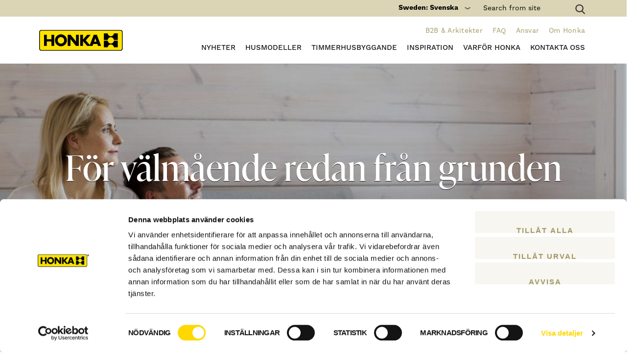

--- FILE ---
content_type: text/html; charset=UTF-8
request_url: https://honka.com/se/sv/varfor-honka/
body_size: 12190
content:
<!DOCTYPE html>
<html lang="sv-SE">
<head >
<meta charset="UTF-8" />
<link media="all" href="https://honka.com/se/wp-content/cache/autoptimize/33/css/autoptimize_c14ce4a64b13c0a4dab3de6e9d0b6d6a.css" rel="stylesheet"><title>Varför Honka - Honka se</title><meta name="viewport" content="width=device-width, initial-scale=1" />
					<meta property="og:image" content="https://honka.com/se/wp-content/uploads/sites/33/2019/02/honka_mikkeli_15-e1551348857176.jpg" />		<meta property="og:image:width" content="1500" />		<meta property="og:image:height" content="1000" />	

<script type="text/javascript" data-cookieconsent="ignore">
	window.dataLayer = window.dataLayer || [];

	function gtag() {
		dataLayer.push(arguments);
	}

	gtag("consent", "default", {
		ad_personalization: "denied",
		ad_storage: "denied",
		ad_user_data: "denied",
		analytics_storage: "denied",
		functionality_storage: "denied",
		personalization_storage: "denied",
		security_storage: "granted",
		wait_for_update: 500,
	});
	gtag("set", "ads_data_redaction", true);
	</script>
<script type="text/javascript" data-cookieconsent="ignore">
		(function (w, d, s, l, i) {
		w[l] = w[l] || [];
		w[l].push({'gtm.start': new Date().getTime(), event: 'gtm.js'});
		var f = d.getElementsByTagName(s)[0], j = d.createElement(s), dl = l !== 'dataLayer' ? '&l=' + l : '';
		j.async = true;
		j.src = 'https://www.googletagmanager.com/gtm.js?id=' + i + dl;
		f.parentNode.insertBefore(j, f);
	})(
		window,
		document,
		'script',
		'dataLayer',
		'GTM-MNMVSW'
	);
</script>
<script type="text/javascript"
		id="Cookiebot"
		src="https://consent.cookiebot.com/uc.js"
		data-implementation="wp"
		data-cbid="7d813706-62da-491a-b02c-c132ceb336ff"
						data-culture="SV"
				data-blockingmode="auto"
	></script>
<meta name='robots' content='index, follow, max-image-preview:large, max-snippet:-1, max-video-preview:-1' />
	<style>img:is([sizes="auto" i], [sizes^="auto," i]) { contain-intrinsic-size: 3000px 1500px }</style>
	<link rel="alternate" hreflang="se" href="https://honka.com/se/sv/varfor-honka/" />

	<!-- This site is optimized with the Yoast SEO Premium plugin v26.5 (Yoast SEO v26.5) - https://yoast.com/wordpress/plugins/seo/ -->
	<link rel="canonical" href="https://honka.com/se/sv/varfor-honka/" />
	<meta property="og:locale" content="sv_SE" />
	<meta property="og:type" content="article" />
	<meta property="og:title" content="Varför Honka" />
	<meta property="og:url" content="https://honka.com/se/sv/varfor-honka/" />
	<meta property="og:site_name" content="Honka se" />
	<meta property="article:modified_time" content="2024-11-08T07:32:44+00:00" />
	<meta name="twitter:card" content="summary_large_image" />
	<script type="application/ld+json" class="yoast-schema-graph">{"@context":"https://schema.org","@graph":[{"@type":"WebPage","@id":"https://honka.com/se/sv/varfor-honka/","url":"https://honka.com/se/sv/varfor-honka/","name":"Varför Honka - Honka se","isPartOf":{"@id":"https://honka.com/se/sv/#website"},"datePublished":"2019-02-28T10:07:23+00:00","dateModified":"2024-11-08T07:32:44+00:00","breadcrumb":{"@id":"https://honka.com/se/sv/varfor-honka/#breadcrumb"},"inLanguage":"sv-SE","potentialAction":[{"@type":"ReadAction","target":["https://honka.com/se/sv/varfor-honka/"]}]},{"@type":"BreadcrumbList","@id":"https://honka.com/se/sv/varfor-honka/#breadcrumb","itemListElement":[{"@type":"ListItem","position":1,"name":"Home","item":"https://honka.com/se/sv/"},{"@type":"ListItem","position":2,"name":"Varför Honka"}]},{"@type":"WebSite","@id":"https://honka.com/se/sv/#website","url":"https://honka.com/se/sv/","name":"Honka se","description":"Just another Honka sites site","potentialAction":[{"@type":"SearchAction","target":{"@type":"EntryPoint","urlTemplate":"https://honka.com/se/sv/?s={search_term_string}"},"query-input":{"@type":"PropertyValueSpecification","valueRequired":true,"valueName":"search_term_string"}}],"inLanguage":"sv-SE"}]}</script>
	<!-- / Yoast SEO Premium plugin. -->


<link rel='dns-prefetch' href='//fonts.googleapis.com' />
<link rel="alternate" type="application/rss+xml" title="Honka se &raquo; Feed" href="https://honka.com/se/sv/feed/" />


<style id='classic-theme-styles-inline-css' type='text/css'>
/*! This file is auto-generated */
.wp-block-button__link{color:#fff;background-color:#32373c;border-radius:9999px;box-shadow:none;text-decoration:none;padding:calc(.667em + 2px) calc(1.333em + 2px);font-size:1.125em}.wp-block-file__button{background:#32373c;color:#fff;text-decoration:none}
</style>
<style id='global-styles-inline-css' type='text/css'>
:root{--wp--preset--aspect-ratio--square: 1;--wp--preset--aspect-ratio--4-3: 4/3;--wp--preset--aspect-ratio--3-4: 3/4;--wp--preset--aspect-ratio--3-2: 3/2;--wp--preset--aspect-ratio--2-3: 2/3;--wp--preset--aspect-ratio--16-9: 16/9;--wp--preset--aspect-ratio--9-16: 9/16;--wp--preset--color--black: #000000;--wp--preset--color--cyan-bluish-gray: #abb8c3;--wp--preset--color--white: #ffffff;--wp--preset--color--pale-pink: #f78da7;--wp--preset--color--vivid-red: #cf2e2e;--wp--preset--color--luminous-vivid-orange: #ff6900;--wp--preset--color--luminous-vivid-amber: #fcb900;--wp--preset--color--light-green-cyan: #7bdcb5;--wp--preset--color--vivid-green-cyan: #00d084;--wp--preset--color--pale-cyan-blue: #8ed1fc;--wp--preset--color--vivid-cyan-blue: #0693e3;--wp--preset--color--vivid-purple: #9b51e0;--wp--preset--gradient--vivid-cyan-blue-to-vivid-purple: linear-gradient(135deg,rgba(6,147,227,1) 0%,rgb(155,81,224) 100%);--wp--preset--gradient--light-green-cyan-to-vivid-green-cyan: linear-gradient(135deg,rgb(122,220,180) 0%,rgb(0,208,130) 100%);--wp--preset--gradient--luminous-vivid-amber-to-luminous-vivid-orange: linear-gradient(135deg,rgba(252,185,0,1) 0%,rgba(255,105,0,1) 100%);--wp--preset--gradient--luminous-vivid-orange-to-vivid-red: linear-gradient(135deg,rgba(255,105,0,1) 0%,rgb(207,46,46) 100%);--wp--preset--gradient--very-light-gray-to-cyan-bluish-gray: linear-gradient(135deg,rgb(238,238,238) 0%,rgb(169,184,195) 100%);--wp--preset--gradient--cool-to-warm-spectrum: linear-gradient(135deg,rgb(74,234,220) 0%,rgb(151,120,209) 20%,rgb(207,42,186) 40%,rgb(238,44,130) 60%,rgb(251,105,98) 80%,rgb(254,248,76) 100%);--wp--preset--gradient--blush-light-purple: linear-gradient(135deg,rgb(255,206,236) 0%,rgb(152,150,240) 100%);--wp--preset--gradient--blush-bordeaux: linear-gradient(135deg,rgb(254,205,165) 0%,rgb(254,45,45) 50%,rgb(107,0,62) 100%);--wp--preset--gradient--luminous-dusk: linear-gradient(135deg,rgb(255,203,112) 0%,rgb(199,81,192) 50%,rgb(65,88,208) 100%);--wp--preset--gradient--pale-ocean: linear-gradient(135deg,rgb(255,245,203) 0%,rgb(182,227,212) 50%,rgb(51,167,181) 100%);--wp--preset--gradient--electric-grass: linear-gradient(135deg,rgb(202,248,128) 0%,rgb(113,206,126) 100%);--wp--preset--gradient--midnight: linear-gradient(135deg,rgb(2,3,129) 0%,rgb(40,116,252) 100%);--wp--preset--font-size--small: 13px;--wp--preset--font-size--medium: 20px;--wp--preset--font-size--large: 36px;--wp--preset--font-size--x-large: 42px;--wp--preset--spacing--20: 0.44rem;--wp--preset--spacing--30: 0.67rem;--wp--preset--spacing--40: 1rem;--wp--preset--spacing--50: 1.5rem;--wp--preset--spacing--60: 2.25rem;--wp--preset--spacing--70: 3.38rem;--wp--preset--spacing--80: 5.06rem;--wp--preset--shadow--natural: 6px 6px 9px rgba(0, 0, 0, 0.2);--wp--preset--shadow--deep: 12px 12px 50px rgba(0, 0, 0, 0.4);--wp--preset--shadow--sharp: 6px 6px 0px rgba(0, 0, 0, 0.2);--wp--preset--shadow--outlined: 6px 6px 0px -3px rgba(255, 255, 255, 1), 6px 6px rgba(0, 0, 0, 1);--wp--preset--shadow--crisp: 6px 6px 0px rgba(0, 0, 0, 1);}:where(.is-layout-flex){gap: 0.5em;}:where(.is-layout-grid){gap: 0.5em;}body .is-layout-flex{display: flex;}.is-layout-flex{flex-wrap: wrap;align-items: center;}.is-layout-flex > :is(*, div){margin: 0;}body .is-layout-grid{display: grid;}.is-layout-grid > :is(*, div){margin: 0;}:where(.wp-block-columns.is-layout-flex){gap: 2em;}:where(.wp-block-columns.is-layout-grid){gap: 2em;}:where(.wp-block-post-template.is-layout-flex){gap: 1.25em;}:where(.wp-block-post-template.is-layout-grid){gap: 1.25em;}.has-black-color{color: var(--wp--preset--color--black) !important;}.has-cyan-bluish-gray-color{color: var(--wp--preset--color--cyan-bluish-gray) !important;}.has-white-color{color: var(--wp--preset--color--white) !important;}.has-pale-pink-color{color: var(--wp--preset--color--pale-pink) !important;}.has-vivid-red-color{color: var(--wp--preset--color--vivid-red) !important;}.has-luminous-vivid-orange-color{color: var(--wp--preset--color--luminous-vivid-orange) !important;}.has-luminous-vivid-amber-color{color: var(--wp--preset--color--luminous-vivid-amber) !important;}.has-light-green-cyan-color{color: var(--wp--preset--color--light-green-cyan) !important;}.has-vivid-green-cyan-color{color: var(--wp--preset--color--vivid-green-cyan) !important;}.has-pale-cyan-blue-color{color: var(--wp--preset--color--pale-cyan-blue) !important;}.has-vivid-cyan-blue-color{color: var(--wp--preset--color--vivid-cyan-blue) !important;}.has-vivid-purple-color{color: var(--wp--preset--color--vivid-purple) !important;}.has-black-background-color{background-color: var(--wp--preset--color--black) !important;}.has-cyan-bluish-gray-background-color{background-color: var(--wp--preset--color--cyan-bluish-gray) !important;}.has-white-background-color{background-color: var(--wp--preset--color--white) !important;}.has-pale-pink-background-color{background-color: var(--wp--preset--color--pale-pink) !important;}.has-vivid-red-background-color{background-color: var(--wp--preset--color--vivid-red) !important;}.has-luminous-vivid-orange-background-color{background-color: var(--wp--preset--color--luminous-vivid-orange) !important;}.has-luminous-vivid-amber-background-color{background-color: var(--wp--preset--color--luminous-vivid-amber) !important;}.has-light-green-cyan-background-color{background-color: var(--wp--preset--color--light-green-cyan) !important;}.has-vivid-green-cyan-background-color{background-color: var(--wp--preset--color--vivid-green-cyan) !important;}.has-pale-cyan-blue-background-color{background-color: var(--wp--preset--color--pale-cyan-blue) !important;}.has-vivid-cyan-blue-background-color{background-color: var(--wp--preset--color--vivid-cyan-blue) !important;}.has-vivid-purple-background-color{background-color: var(--wp--preset--color--vivid-purple) !important;}.has-black-border-color{border-color: var(--wp--preset--color--black) !important;}.has-cyan-bluish-gray-border-color{border-color: var(--wp--preset--color--cyan-bluish-gray) !important;}.has-white-border-color{border-color: var(--wp--preset--color--white) !important;}.has-pale-pink-border-color{border-color: var(--wp--preset--color--pale-pink) !important;}.has-vivid-red-border-color{border-color: var(--wp--preset--color--vivid-red) !important;}.has-luminous-vivid-orange-border-color{border-color: var(--wp--preset--color--luminous-vivid-orange) !important;}.has-luminous-vivid-amber-border-color{border-color: var(--wp--preset--color--luminous-vivid-amber) !important;}.has-light-green-cyan-border-color{border-color: var(--wp--preset--color--light-green-cyan) !important;}.has-vivid-green-cyan-border-color{border-color: var(--wp--preset--color--vivid-green-cyan) !important;}.has-pale-cyan-blue-border-color{border-color: var(--wp--preset--color--pale-cyan-blue) !important;}.has-vivid-cyan-blue-border-color{border-color: var(--wp--preset--color--vivid-cyan-blue) !important;}.has-vivid-purple-border-color{border-color: var(--wp--preset--color--vivid-purple) !important;}.has-vivid-cyan-blue-to-vivid-purple-gradient-background{background: var(--wp--preset--gradient--vivid-cyan-blue-to-vivid-purple) !important;}.has-light-green-cyan-to-vivid-green-cyan-gradient-background{background: var(--wp--preset--gradient--light-green-cyan-to-vivid-green-cyan) !important;}.has-luminous-vivid-amber-to-luminous-vivid-orange-gradient-background{background: var(--wp--preset--gradient--luminous-vivid-amber-to-luminous-vivid-orange) !important;}.has-luminous-vivid-orange-to-vivid-red-gradient-background{background: var(--wp--preset--gradient--luminous-vivid-orange-to-vivid-red) !important;}.has-very-light-gray-to-cyan-bluish-gray-gradient-background{background: var(--wp--preset--gradient--very-light-gray-to-cyan-bluish-gray) !important;}.has-cool-to-warm-spectrum-gradient-background{background: var(--wp--preset--gradient--cool-to-warm-spectrum) !important;}.has-blush-light-purple-gradient-background{background: var(--wp--preset--gradient--blush-light-purple) !important;}.has-blush-bordeaux-gradient-background{background: var(--wp--preset--gradient--blush-bordeaux) !important;}.has-luminous-dusk-gradient-background{background: var(--wp--preset--gradient--luminous-dusk) !important;}.has-pale-ocean-gradient-background{background: var(--wp--preset--gradient--pale-ocean) !important;}.has-electric-grass-gradient-background{background: var(--wp--preset--gradient--electric-grass) !important;}.has-midnight-gradient-background{background: var(--wp--preset--gradient--midnight) !important;}.has-small-font-size{font-size: var(--wp--preset--font-size--small) !important;}.has-medium-font-size{font-size: var(--wp--preset--font-size--medium) !important;}.has-large-font-size{font-size: var(--wp--preset--font-size--large) !important;}.has-x-large-font-size{font-size: var(--wp--preset--font-size--x-large) !important;}
:where(.wp-block-post-template.is-layout-flex){gap: 1.25em;}:where(.wp-block-post-template.is-layout-grid){gap: 1.25em;}
:where(.wp-block-columns.is-layout-flex){gap: 2em;}:where(.wp-block-columns.is-layout-grid){gap: 2em;}
:root :where(.wp-block-pullquote){font-size: 1.5em;line-height: 1.6;}
</style>








<style id='wpml-legacy-dropdown-0-inline-css' type='text/css'>
.wpml-ls-statics-shortcode_actions{background-color:#eeeeee;}.wpml-ls-statics-shortcode_actions, .wpml-ls-statics-shortcode_actions .wpml-ls-sub-menu, .wpml-ls-statics-shortcode_actions a {border-color:#cdcdcd;}.wpml-ls-statics-shortcode_actions a, .wpml-ls-statics-shortcode_actions .wpml-ls-sub-menu a, .wpml-ls-statics-shortcode_actions .wpml-ls-sub-menu a:link, .wpml-ls-statics-shortcode_actions li:not(.wpml-ls-current-language) .wpml-ls-link, .wpml-ls-statics-shortcode_actions li:not(.wpml-ls-current-language) .wpml-ls-link:link {color:#444444;background-color:#ffffff;}.wpml-ls-statics-shortcode_actions .wpml-ls-sub-menu a:hover,.wpml-ls-statics-shortcode_actions .wpml-ls-sub-menu a:focus, .wpml-ls-statics-shortcode_actions .wpml-ls-sub-menu a:link:hover, .wpml-ls-statics-shortcode_actions .wpml-ls-sub-menu a:link:focus {color:#000000;background-color:#eeeeee;}.wpml-ls-statics-shortcode_actions .wpml-ls-current-language > a {color:#444444;background-color:#ffffff;}.wpml-ls-statics-shortcode_actions .wpml-ls-current-language:hover>a, .wpml-ls-statics-shortcode_actions .wpml-ls-current-language>a:focus {color:#000000;background-color:#eeeeee;}
</style>
<link rel='stylesheet' id='google-font-css' href='//fonts.googleapis.com/css?family=Raleway%3A300%2C400%2C400i%2C700%2C800%2C900%7CSource+Serif+Pro%3A400%2C600%2C700&#038;subset=latin-ext&#038;display=swap&#038;ver=6.7.4' type='text/css' media='all' />











<script type="text/javascript" id="eg-frontend-script-js-extra">
/* <![CDATA[ */
var eg_frontend_js_object = {"ajax_url":"https:\/\/honka.com\/se\/wp-admin\/admin-ajax.php","strings":{"video_missing":"Video URL missing"},"ajax_nonce":"6728135e74","plugin_url":"https:\/\/honka.com\/se\/wp-content\/plugins\/everest-gallery\/"};
/* ]]> */
</script>


<link rel="https://api.w.org/" href="https://honka.com/se/sv/wp-json/" /><link rel="alternate" title="JSON" type="application/json" href="https://honka.com/se/sv/wp-json/wp/v2/pages/188" /><link rel="EditURI" type="application/rsd+xml" title="RSD" href="https://honka.com/se/xmlrpc.php?rsd" />
<link rel='shortlink' href='https://honka.com/se/sv/?p=188' />
<link rel="alternate" title="oEmbed (JSON)" type="application/json+oembed" href="https://honka.com/se/sv/wp-json/oembed/1.0/embed?url=https%3A%2F%2Fhonka.com%2Fse%2Fsv%2Fvarfor-honka%2F" />
<link rel="alternate" title="oEmbed (XML)" type="text/xml+oembed" href="https://honka.com/se/sv/wp-json/oembed/1.0/embed?url=https%3A%2F%2Fhonka.com%2Fse%2Fsv%2Fvarfor-honka%2F&#038;format=xml" />
<meta name="generator" content="WPML ver:4.8.6 stt:1,51;" />
<link rel="Shortcut Icon" href="https://honka.com/se/wp-content/themes/honka/images/favicon.ico" type="image/x-icon" />
<link rel="pingback" href="https://honka.com/se/xmlrpc.php" />
<!--[if lt IE 9]><script src="https://honka.com/se/wp-content/themes/genesis/lib/js/html5shiv.min.js"></script><![endif]-->

        <link rel="dns-prefetch" href="//cdnjs.cloudflare.com">
        <link rel="dns-prefetch" href="//fonts.googleapis.com">
        <link rel="dns-prefetch" href="//ajax.googleapis.com">
        <link rel="dns-prefetch" href="//s3.amazonaws.com">
        <link rel="dns-prefetch" href="//use.fontawesome.com">
        <link rel="dns-prefetch" href="//static.hsappstatic.net">
        <link rel="dns-prefetch" href="//www.googletagmanager.com">
        <link rel="dns-prefetch" href="//www.google-analytics.com">
        </head><body class="page-template-default page page-id-188 header-full-width nolayout" itemscope itemtype="http://schema.org/WebPage"><!-- Google Tag Manager -->
<noscript><iframe src="//www.googletagmanager.com/ns.html?id=GTM-MNMVSW" height="0" width="0"
    style="display:none;visibility:hidden"></iframe></noscript>
<!-- End Google Tag Manager -->

<div id="fb-root"></div>
<script>(function (d, s, id) {
    var js, fjs = d.getElementsByTagName(s)[0];
    if (d.getElementById(id)) return;
    js = d.createElement(s); js.id = id;
    js.src = "//connect.facebook.net/sv_SE/all.js#xfbml=1&amp;version=v2.5";
    fjs.parentNode.insertBefore(js, fjs);
  }(document, 'script', 'facebook-jssdk'));</script><div class="site-container"><header class="mobile-header">
	<div class="row header-bar">
		<div class="col-xs-4">
			<div class="logo"><a href="https://honka.com/se/sv//"></a></div>
		</div>
					<div class="col-xs-8 text-right">
				<div class="header-language-selector header-language-selector--mobile">
									</div>

				<span class="c-mobile-search-toggle js-mobile-search-toggle"><i class="fa fa-search"></i></span>
                <span class="c-mobile-worldwide-toggle js-mobile-worldwide-toggle"></span>
				<div class="menu-toggle">
                    <a href="#">
                        <div></div>
                        <div></div>
                        <div></div>
                    </a>
                </div>
			</div>
			<div class="link-bar">
									<a class="button button-yellow" href="https://hub.honka.com/en/contact-us" target="_blank">Contact us</a>
									
									<a class="button button-green" href="https://hub.honka.com/en/honka-log-houses-brochure" target="_blank">Order Brochure</a>
							</div>
				
	</div>

	

    <div class="c-mobile-search js-mobile-search">
        <form method="get" id="searchform" action="https://honka.com/se/sv//">
            <label for="s"><i class="fa fa-search"></i></label><!--
            --><input type="text" value="" name="s" id="s" placeholder="Search" />
        </form>
    </div>

	<div class="mobile-menu">
				<ul class="main-menu">
						<li class="has-child-items first">
				<a href="https://honka.com/se/sv/rock-star/">
                    Nyheter
                    <span class="submenu-toggle"><span class="caret"></span></span>
                </a>
								<ul class="subitems">
										<li class="no-child-items first">
						<a href="https://honka.com/se/sv/rock-star/">
							Rock &#038; Star
						</a>
											</li>
									</ul>
							</li>
						<li class="has-child-items">
				<a href="https://honka.com/se/sv/timmerhus/">
                    Husmodeller
                    <span class="submenu-toggle"><span class="caret"></span></span>
                </a>
								<ul class="subitems">
										<li class="no-child-items first">
						<a href="https://honka.com/se/sv/de-mest-alskade-modellerna/">
							De mest älskade modellerna
						</a>
											</li>
										<li class="no-child-items">
						<a href="https://honka.com/se/sv/ekologiska-korslimmade-trahus/">
							Moderna timmerhus
						</a>
											</li>
										<li class="no-child-items">
						<a href="https://honka.com/se/sv/traditionella-timmerhus/">
							Traditionella timmerhus
						</a>
											</li>
										<li class="no-child-items">
						<a href="https://honka.com/se/sv/fritidshus-och-timmerstugor/">
							Timmerstugor och fritidshus
						</a>
											</li>
										<li class="no-child-items last">
						<a href="https://honka.com/se/sv/fjallstugor/">
							Fjällstugor
						</a>
											</li>
									</ul>
							</li>
						<li class="has-child-items">
				<a href="https://honka.com/se/sv/timmerhusbyggande/">
                    Timmerhusbyggande
                    <span class="submenu-toggle"><span class="caret"></span></span>
                </a>
								<ul class="subitems">
										<li class="no-child-items first">
						<a href="https://honka.com/se/sv/timmerhusplanering/">
							Timmerhusplanering
						</a>
											</li>
										<li class="no-child-items">
						<a href="https://honka.com/se/sv/produktval/">
							Produktval
						</a>
											</li>
										<li class="no-child-items">
						<a href="https://honka.com/se/sv/timmerhusbyggande/sattningsfritt-timmer-modern-design-i-hemmet/">
							Sättningsfritt timmer – modern design i hemmet
						</a>
											</li>
										<li class="no-child-items last">
						<a href="https://honka.com/se/sv/sa-har-bygger-du-ett-timmerhus/">
							Så här bygger du ett timmerhus
						</a>
											</li>
									</ul>
							</li>
						<li class="has-child-items">
				<a href="https://honka.com/se/sv/honka-tribe/">
                    Inspiration
                    <span class="submenu-toggle"><span class="caret"></span></span>
                </a>
								<ul class="subitems">
										<li class="no-child-items first">
						<a href="https://hub.honka.com/sv-se/broschyr">
							Ladda ner vår broschyr
						</a>
											</li>
										<li class="no-child-items">
						<a href="https://honka.com/se/sv/honka-tribe/husdrommar-som-forverkligats/">
							Husdrömmar som förverkligats
						</a>
											</li>
										<li class="no-child-items">
						<a href="https://honka.com/se/sv/honka-tribe/bildgalleri-moderna-korslimmade-trahus/">
							Bildgalleri: moderna korslimmade trähus
						</a>
											</li>
										<li class="no-child-items">
						<a href="https://honka.com/se/sv/honka-tribe/bildgalleri-klassiska-timmerhus/">
							Bildgalleri: klassiska timmerhus
						</a>
											</li>
										<li class="no-child-items">
						<a href="https://honka.com/se/sv/honka-tribe/bildgalleri-timmerstugor/">
							Bildgalleri: timmerstugor
						</a>
											</li>
										<li class="no-child-items last">
						<a href="https://honka.com/se/sv/honka-tribe/honka-byggare-pa-sociala-medier/">
							Följ Honka-byggare på sociala medier
						</a>
											</li>
									</ul>
							</li>
						<li class="current-page has-child-items">
				<a href="https://honka.com/se/sv/varfor-honka/">
                    Varför Honka
                    <span class="submenu-toggle"><span class="caret"></span></span>
                </a>
								<ul class="subitems">
										<li class="no-child-items first">
						<a href="https://honka.com/se/sv/battre-boende/">
							Bra för dig, bra för miljön
						</a>
											</li>
										<li class="no-child-items">
						<a href="https://honka.com/se/sv/planerat-for-dig/">
							Planerat för dig
						</a>
											</li>
										<li class="no-child-items last">
						<a href="https://honka.com/se/sv/nordisk-kvalitet/">
							Nordisk kvalitet
						</a>
											</li>
									</ul>
							</li>
						<li class="no-child-items last">
				<a href="http://hub.honka.com/se/sv/kontakta-oss">
                    Kontakta oss
                    <span class="submenu-toggle"><span class="caret"></span></span>
                </a>
							</li>
					</ul>
		
				<ul class="secondary-menu">
						<li class="no-child-items first">
				<a href="https://honka.com/se/sv/b2b-arkitekter/">
					B2B &#038; Arkitekter
					<span class="submenu-toggle"><span class="caret"></span></span>
				</a>
							</li>
						<li class="no-child-items">
				<a href="https://honka.com/se/sv/faq/">
					FAQ
					<span class="submenu-toggle"><span class="caret"></span></span>
				</a>
							</li>
						<li class="no-child-items">
				<a href="https://honka.com/se/sv/ansvar/">
					Ansvar
					<span class="submenu-toggle"><span class="caret"></span></span>
				</a>
							</li>
						<li class="no-child-items last">
				<a href="https://honka.com/se/sv/om-foretaget/">
					Om Honka
					<span class="submenu-toggle"><span class="caret"></span></span>
				</a>
							</li>
					</ul>
		
	</div>

</header>
<header class="site-header" itemscope itemtype="http://schema.org/WPHeader"><div class="wrap"><div class="title-area"><div id="worldwide-section" class="" ng-app="CorporateMenu">
	<div class="container" ng-controller="CorporateMenuCtrl as ctrl">
		<div ng-repeat="region in ctrl.menu" class="region-row number-of-groups-[[:: region.children.length ]]">
			<div class="country-group" ng-repeat="countryGroup in region.children">
				<div class="region-title" ng-class="{ 'header-spacer': !$first }">[[:: $parent.region.title ]]</div>
				<ul class="countries" ng-repeat="country in countryGroup">
					<li>
						<span>[[:: country.title ]]</span>
						<a ng-repeat="language in country.children" ng-href="[[:: language.url ]]">
							[[:: language.title ]]
						</a>
					</li>
				</ul>
			</div>
		</div>
	</div>
</div>
<div class="pre-header hidden-tab hidden-sm hidden-xs">
	<div class="container">
		<div class="row">
			<div class="col-xs-12 text-right search-form-wrapper">

				<a href="#" id="worldwide-link" class="ww-link">
										Sweden: Svenska
										<span class="worldwide-arrow"></span>
				</a>

				
				<form method="get" id="searchform" action="https://honka.com/se/sv//">
					<input type="text" value="" name="s" id="s" placeholder="Search from site" />
					<label for="s"><img src="https://honka.com/se/wp-content/themes/honka/assets/images/search-icon-h.png" alt="Search from site"
							style="max-width:20px;"></label>
				</form>

			</div>
		</div>
	</div>
</div>

<div class="container hidden-tab hidden-sm hidden-xs">

	<div class="row">
		<div class="col-md-12 menu-secondary-wrapper">
			<div class="menu-secondary-menu-container"><ul id="menu-secondary-menu" class="menu menu-secondary"><li id="menu-item-3224" class="menu-item menu-item-type-post_type menu-item-object-page menu-item-3224"><a href="https://honka.com/se/sv/b2b-arkitekter/" itemprop="url">B2B &#038; Arkitekter</a></li>
<li id="menu-item-505" class="menu-item menu-item-type-post_type menu-item-object-page menu-item-505"><a href="https://honka.com/se/sv/faq/" itemprop="url">FAQ</a></li>
<li id="menu-item-3923" class="menu-item menu-item-type-post_type menu-item-object-page menu-item-3923"><a href="https://honka.com/se/sv/ansvar/" itemprop="url">Ansvar</a></li>
<li id="menu-item-285" class="menu-item menu-item-type-post_type menu-item-object-page menu-item-285"><a href="https://honka.com/se/sv/om-foretaget/" itemprop="url">Om Honka</a></li>
</ul></div>
		</div>
	</div>

	<div class="row">
		<div class="col-md-2">
			<a class="logo-wrapper" href="https://honka.com/se/sv/">
				<img class="logo-image" data-pin-nopin="true" src="https://honka.com/se/wp-content/themes/honka/assets/images/honka-logo-lg.png" alt="Honka">
			</a>
		</div>
		<div class="col-md-10" id="genesis-nav-primary">
			<div class="menu-main-menu-container"><ul id="menu-main-menu" class="menu menu-main"><li id="menu-item-4301" class="menu-item menu-item-type-custom menu-item-object-custom menu-item-has-children menu-item-4301"><a href="https://honka.com/se/sv/rock-star/" itemprop="url">Nyheter</a>
<ul class="sub-menu">
	<li id="menu-item-4302" class="menu-item menu-item-type-post_type menu-item-object-page menu-item-4302"><a href="https://honka.com/se/sv/rock-star/" itemprop="url">Rock &#038; Star</a></li>
</ul>
</li>
<li id="menu-item-171" class="menu-item menu-item-type-post_type menu-item-object-page menu-item-has-children menu-item-171"><a href="https://honka.com/se/sv/timmerhus/" itemprop="url">Husmodeller</a>
<ul class="sub-menu">
	<li id="menu-item-4021" class="menu-item menu-item-type-post_type menu-item-object-page menu-item-4021"><a href="https://honka.com/se/sv/de-mest-alskade-modellerna/" itemprop="url">De mest älskade modellerna</a></li>
	<li id="menu-item-314" class="menu-item menu-item-type-post_type menu-item-object-page menu-item-314"><a href="https://honka.com/se/sv/ekologiska-korslimmade-trahus/" itemprop="url">Moderna timmerhus</a></li>
	<li id="menu-item-324" class="menu-item menu-item-type-post_type menu-item-object-page menu-item-324"><a href="https://honka.com/se/sv/traditionella-timmerhus/" itemprop="url">Traditionella timmerhus</a></li>
	<li id="menu-item-308" class="menu-item menu-item-type-post_type menu-item-object-page menu-item-308"><a href="https://honka.com/se/sv/fritidshus-och-timmerstugor/" itemprop="url">Timmerstugor och fritidshus</a></li>
	<li id="menu-item-367" class="menu-item menu-item-type-post_type menu-item-object-page menu-item-367"><a href="https://honka.com/se/sv/fjallstugor/" itemprop="url">Fjällstugor</a></li>
</ul>
</li>
<li id="menu-item-288" class="menu-item menu-item-type-post_type menu-item-object-page menu-item-has-children menu-item-288"><a href="https://honka.com/se/sv/timmerhusbyggande/" itemprop="url">Timmerhusbyggande</a>
<ul class="sub-menu">
	<li id="menu-item-290" class="menu-item menu-item-type-post_type menu-item-object-page menu-item-290"><a href="https://honka.com/se/sv/timmerhusplanering/" itemprop="url">Timmerhusplanering</a></li>
	<li id="menu-item-286" class="menu-item menu-item-type-post_type menu-item-object-page menu-item-286"><a href="https://honka.com/se/sv/produktval/" itemprop="url">Produktval</a></li>
	<li id="menu-item-491" class="menu-item menu-item-type-post_type menu-item-object-page menu-item-491"><a href="https://honka.com/se/sv/timmerhusbyggande/sattningsfritt-timmer-modern-design-i-hemmet/" itemprop="url">Sättningsfritt timmer – modern design i hemmet</a></li>
	<li id="menu-item-289" class="menu-item menu-item-type-post_type menu-item-object-page menu-item-289"><a href="https://honka.com/se/sv/sa-har-bygger-du-ett-timmerhus/" itemprop="url">Så här bygger du ett timmerhus</a></li>
</ul>
</li>
<li id="menu-item-3191" class="menu-item menu-item-type-post_type menu-item-object-page menu-item-has-children menu-item-3191"><a href="https://honka.com/se/sv/honka-tribe/" itemprop="url">Inspiration</a>
<ul class="sub-menu">
	<li id="menu-item-4325" class="menu-item menu-item-type-custom menu-item-object-custom menu-item-4325"><a href="https://hub.honka.com/sv-se/broschyr" itemprop="url">Ladda ner vår broschyr</a></li>
	<li id="menu-item-3195" class="menu-item menu-item-type-post_type menu-item-object-page menu-item-3195"><a href="https://honka.com/se/sv/honka-tribe/husdrommar-som-forverkligats/" itemprop="url">Husdrömmar som förverkligats</a></li>
	<li id="menu-item-3194" class="menu-item menu-item-type-post_type menu-item-object-page menu-item-3194"><a href="https://honka.com/se/sv/honka-tribe/bildgalleri-moderna-korslimmade-trahus/" itemprop="url">Bildgalleri: moderna korslimmade trähus</a></li>
	<li id="menu-item-3193" class="menu-item menu-item-type-post_type menu-item-object-page menu-item-3193"><a href="https://honka.com/se/sv/honka-tribe/bildgalleri-klassiska-timmerhus/" itemprop="url">Bildgalleri: klassiska timmerhus</a></li>
	<li id="menu-item-3192" class="menu-item menu-item-type-post_type menu-item-object-page menu-item-3192"><a href="https://honka.com/se/sv/honka-tribe/bildgalleri-timmerstugor/" itemprop="url">Bildgalleri: timmerstugor</a></li>
	<li id="menu-item-3773" class="menu-item menu-item-type-post_type menu-item-object-page menu-item-3773"><a href="https://honka.com/se/sv/honka-tribe/honka-byggare-pa-sociala-medier/" itemprop="url">Följ Honka-byggare på sociala medier</a></li>
</ul>
</li>
<li id="menu-item-404" class="menu-item menu-item-type-post_type menu-item-object-page current-menu-item page_item page-item-188 current_page_item menu-item-has-children menu-item-404"><a href="https://honka.com/se/sv/varfor-honka/" aria-current="page" itemprop="url">Varför Honka</a>
<ul class="sub-menu">
	<li id="menu-item-405" class="menu-item menu-item-type-post_type menu-item-object-page menu-item-405"><a href="https://honka.com/se/sv/battre-boende/" itemprop="url">Bra för dig, bra för miljön</a></li>
	<li id="menu-item-406" class="menu-item menu-item-type-post_type menu-item-object-page menu-item-406"><a href="https://honka.com/se/sv/planerat-for-dig/" itemprop="url">Planerat för dig</a></li>
	<li id="menu-item-407" class="menu-item menu-item-type-post_type menu-item-object-page menu-item-407"><a href="https://honka.com/se/sv/nordisk-kvalitet/" itemprop="url">Nordisk kvalitet</a></li>
</ul>
</li>
<li id="menu-item-3236" class="menu-item menu-item-type-custom menu-item-object-custom menu-item-3236"><a href="http://hub.honka.com/se/sv/kontakta-oss" itemprop="url">Kontakta oss</a></li>
</ul></div>
		</div>
	</div>

</div>
</div></div></header><div class="container hero hero-page">
	<div class="row">
				<div class="col-md-12 slider">
						<div class="slide loading bgimg" 				style="background-image: url(https://honka.com/se/wp-content/uploads/sites/33/2019/02/honka_mikkeli_15-e1551348857176.jpg)"
				bg-srcset="https://honka.com/se/wp-content/uploads/sites/33/2019/02/honka_mikkeli_15-e1551348857176-320x0-c-center.jpg 320w,
https://honka.com/se/wp-content/uploads/sites/33/2019/02/honka_mikkeli_15-e1551348857176-768x0-c-center.jpg 768w,
https://honka.com/se/wp-content/uploads/sites/33/2019/02/honka_mikkeli_15-e1551348857176-991x0-c-center.jpg 991w,
https://honka.com/se/wp-content/uploads/sites/33/2019/02/honka_mikkeli_15-e1551348857176-1600x500-c-center.jpg 1600w
" >
				<!--<img class="hero-image"
			  			alt="För välmående redan från grunden"
			  							  			src="https://honka.com/se/wp-content/uploads/sites/33/2019/02/honka_mikkeli_15-e1551348857176-320x0-c-center.jpg"
                            alt=""
				  			sizes="100vw"
				  			srcset="https://honka.com/se/wp-content/uploads/sites/33/2019/02/honka_mikkeli_15-e1551348857176-320x0-c-center.jpg 320w,
https://honka.com/se/wp-content/uploads/sites/33/2019/02/honka_mikkeli_15-e1551348857176-768x0-c-center.jpg 768w,
https://honka.com/se/wp-content/uploads/sites/33/2019/02/honka_mikkeli_15-e1551348857176-991x0-c-center.jpg 991w,
https://honka.com/se/wp-content/uploads/sites/33/2019/02/honka_mikkeli_15-e1551348857176-1600x500-c-center.jpg 1600w
"
			  			   >-->

				
				<div class="slide-text">
											<div class="content text-center">
							<span class="heading">För välmående redan från grunden</span>													</div>
										</div>
							</div>
					</div>
			</div>

	
</div>

<div class="b-breadcrumbs">
	<div class="container">
		<div class="row">
			<div class="col-xs-12">
				
			</div>
		</div>
	</div>
</div>
<div class="site-inner"><div class="content-sidebar-wrap"><main class="content"><section class="block-container">
    <div class="container">
    	<div class="row content-block-wrapper">

    		
                

									<div class="col-xs-12 col-sm-12 col-md-12">
													<div class="block-text full">
								<h1>Trygghet och kreativitet –för det goda livet</h1>
<p class="lead">Ett Honka-hem är ett energieffektivt och hälsosamt timmerhus av nordiska naturmaterial, som främjar hela din familjs välmående. Att du får ett naturligt, tryggt och ekologiskt hållbart boende är en hjärtesak för oss.</p>
<p>&nbsp;</p>
<p><iframe src="https://www.youtube.com/embed/i2rm-21uGV4" width="860" height="415" frameborder="0" allowfullscreen="allowfullscreen" data-mce-fragment="1"></iframe></p>
<p>&nbsp;</p>
<h2><strong>Vi tar nordiskt timmer in i framtiden</strong></h2>
<p>Timmerhus som byggs med modern teknologi uppfyller dagens behov och med våra designalternativ kommer du hitta dina drömmars boende. Därtill ger naturliga material en sund och hälsofrämjande boendemiljö med en känsla från trä som är svår att efterlikna.</p>
<p>&nbsp;</p>
<h2><strong>Bygg ett hälsosamt timmerhus för din familj</strong></h2>
<p><span style="font-weight: 400;">Ett timmerhus är tätt till konstruktionen samtidigt som det andas. Tack vare det massiva träet och modern byggteknologi hålls timmerhusets luftfuktighet på en idealisk nivå och inomhusluften god. Trä är också bra för sinnet. Det lugnar och skapar en harmonisk miljö, när det gäller såväl trivsamhet som belysning och akustik.</span></p>
<p>&nbsp;</p>

							</div>
											</div>
				
    			    				<div class="col-break"></div>
    			
    		
                                    <div class="b-image-text  col-xs-12 col-sm-12 col-md-12">

        <div class="l-shared-ratio l-shared-ratio--16/9  l-shared-ratio--full-screen  ">
        <div class="l-shared-ratio__item" style="background-image:url(https://honka.com/se/wp-content/uploads/sites/33/2022/03/honka-log-house-wood-living-main-banner-single-image-23-0x560-c-center.jpg)" bg-srcset="https://honka.com/se/wp-content/uploads/sites/33/2022/03/honka-log-house-wood-living-main-banner-single-image-23-0x820-c-center.jpg 768w,
https://honka.com/se/wp-content/uploads/sites/33/2022/03/honka-log-house-wood-living-main-banner-single-image-23-0x820-c-center.jpg 768w,
https://honka.com/se/wp-content/uploads/sites/33/2022/03/honka-log-house-wood-living-main-banner-single-image-23-991x0-c-center.jpg 991w,
https://honka.com/se/wp-content/uploads/sites/33/2022/03/honka-log-house-wood-living-main-banner-single-image-23-1024x0-c-center.jpg 1024w"></div>
        <div class="l-shared-ratio__item">
            <div class="l-shared-ratio__item__content b-image-text__content">
                <h2>Bättre boende</h2>
<p>En trivsam och sund boendemiljö skapar en utmärkt grund för ett gott liv. Bland annat inomhusluftens kvalitet och akustiken är viktiga med tanke på hälsa och trivsel. Att hemmet är ekologiskt och energieffektivt påverkar också det dagliga livet positivt.</p>


                                <a class="button" href="https://honka.com/se/sv/battre-boende/">
                    Läs mer
                </a>
                            </div>
        </div>
    </div>
        <div class="l-shared-ratio l-shared-ratio--16/9  l-shared-ratio--full-screen   l-shared-ratio--revert ">
        <div class="l-shared-ratio__item" style="background-image:url(https://honka.com/se/wp-content/uploads/sites/33/2024/11/lux-154-is-oh-takka-2-scaled-0x560-c-center.jpg)" bg-srcset="https://honka.com/se/wp-content/uploads/sites/33/2024/11/lux-154-is-oh-takka-2-scaled-0x820-c-center.jpg 768w,
https://honka.com/se/wp-content/uploads/sites/33/2024/11/lux-154-is-oh-takka-2-scaled-0x820-c-center.jpg 768w,
https://honka.com/se/wp-content/uploads/sites/33/2024/11/lux-154-is-oh-takka-2-scaled-991x0-c-center.jpg 991w,
https://honka.com/se/wp-content/uploads/sites/33/2024/11/lux-154-is-oh-takka-2-scaled-1024x0-c-center.jpg 1024w"></div>
        <div class="l-shared-ratio__item">
            <div class="l-shared-ratio__item__content b-image-text__content">
                <h2>Planerat för dig</h2>
<p>Din och din familjs livsstil och individuella önskningar avgör vilket timmerhus som passar just er. Vårt mål är att planera estetiska och fungerande hem, som håller från generation till generation.</p>
<p>&nbsp;</p>
<p>&nbsp;</p>


                                <a class="button" href="https://honka.com/se/sv/planerat-for-dig/">
                    Läs mer
                </a>
                            </div>
        </div>
    </div>
        <div class="l-shared-ratio l-shared-ratio--16/9  l-shared-ratio--full-screen  ">
        <div class="l-shared-ratio__item" style="background-image:url(https://honka.com/se/wp-content/uploads/sites/33/2019/03/finsk-kvalitatsarbete-1000-0x560-c-center.jpg)" bg-srcset="https://honka.com/se/wp-content/uploads/sites/33/2019/03/finsk-kvalitatsarbete-1000-0x820-c-center.jpg 768w,
https://honka.com/se/wp-content/uploads/sites/33/2019/03/finsk-kvalitatsarbete-1000-0x820-c-center.jpg 768w,
https://honka.com/se/wp-content/uploads/sites/33/2019/03/finsk-kvalitatsarbete-1000-991x0-c-center.jpg 991w,
https://honka.com/se/wp-content/uploads/sites/33/2019/03/finsk-kvalitatsarbete-1000-1024x0-c-center.jpg 1024w"></div>
        <div class="l-shared-ratio__item">
            <div class="l-shared-ratio__item__content b-image-text__content">
                <h2>Finskt kvalitetsarbete</h2>
<p>Ett timmerhus håller från generation till generation när det planeras och byggs väl. Honka-hus byggs av finsk furu av bästa kvalitet, med årtionden av erfarenhet och kunskap.</p>


                                <a class="button" href="https://honka.com/se/sv/finskt-kvalitetsarbete/">
                    Läs mer
                </a>
                            </div>
        </div>
    </div>
    
</div>
                

				
    			    				<div class="col-break"></div>
    			
    		
                

									<div class="col-xs-12 col-sm-12 col-md-12">
													<div class="block-text full">
								<blockquote><p>Vår passion är att av naturens bästa råvaror bygga hållbara hus där människor bor och mår bättre.</p></blockquote>
<p>&nbsp;</p>
<p><strong>I vår hektiska värld </strong>vill allt fler satsa på boendekvalitet. En trivsam och sund boendemiljö skapar en utmärkt grund för ett gott liv. Att hemmet är ekologiskt och energieffektivt påverkar också det dagliga livet positivt. Vår passion är att av naturens bästa råvaror bygga hållbara hus där människor bor och mår bättre.</p>
<p>&nbsp;</p>
<h2><strong>Hus som byggs hand i hand med naturen</strong></h2>
<p>När du bygger ett timmerhus med oss, förverkligar du något hållbart och ekologiskt. Genom att bygga av timmer bidrar du nämligen till kampen mot ökningen av mängden koldioxider i atmosfären.</p>
<p>När träden som används av oss på Honka växer fram, så fungerar de som kolsänkor, vilka binder koldioxid i atmosfären. Ett timmerhus fungerar som en kolpool under hela sin bruksktid och i slutet av sin livslängd kan huset återanvändas. Vid tillverkning av ett timmerhus förbrukas mindre energi än vid användning av andra byggmaterial.</p>
<p>Den mängd trä som behövs för timmerväggarna i ett enfamiljshus växer upp under en minut en sommardag i Norden. Vi på Honka har åtagit oss att skaffa vårt virkesråmaterial endast från ansvarsfullt skötta PEFC-certifierade skogar. Detta innebär att det för varje träd som fälls planteras en ny planta.</p>

							</div>
											</div>
				
    			
    		
                

									<div class="col-xs-12 col-sm-12 col-md-12">
													<div class="b-card-lift">

        <div class="b-card-lift__intro">
        <h2 style="text-align: center;">Ladda ner vår broschyr</h2>
<p class="lead" style="text-align: center;">Vår broschyr ger dig inspirerande idéer och nyttig information, när du planerar att bygga ditt drömhus eller sommarstuga.</p>
<p class="lead" style="text-align: center;"><a href="https://hub.honka.com/sv-se/broschyr"><img loading="lazy" decoding="async" class="aligncenter wp-image-4326" src="https://honka.com/se/wp-content/uploads/sites/33/2025/03/honka-sweden-broschyr-2024.png" alt="" width="300" height="416" srcset="https://honka.com/se/wp-content/uploads/sites/33/2025/03/honka-sweden-broschyr-2024.png 1845w, https://honka.com/se/wp-content/uploads/sites/33/2025/03/honka-sweden-broschyr-2024-216x300.png 216w, https://honka.com/se/wp-content/uploads/sites/33/2025/03/honka-sweden-broschyr-2024-738x1024.png 738w, https://honka.com/se/wp-content/uploads/sites/33/2025/03/honka-sweden-broschyr-2024-768x1065.png 768w, https://honka.com/se/wp-content/uploads/sites/33/2025/03/honka-sweden-broschyr-2024-1107x1536.png 1107w, https://honka.com/se/wp-content/uploads/sites/33/2025/03/honka-sweden-broschyr-2024-1476x2048.png 1476w" sizes="auto, (max-width: 300px) 100vw, 300px" /></a></p>

    </div>
    
    <div class="l-cards">
            </div>

     
    <div class="b-card-lift__footer">
        <a class="button button-yellow" href="https://hub.honka.com/sv-se/broschyr">Ladda ner</a>
    </div>
    
</div>
											</div>
				
    			
    		
                                    <div class="b-image-text  b-image-text--inside-container  col-xs-12 col-sm-12 col-md-12">

        <div class="l-shared-ratio l-shared-ratio--16/9  ">
        <div class="l-shared-ratio__item" style="background-image:url(https://honka.com/se/wp-content/uploads/sites/33/2019/03/contact-us-1000-0x560-c-center.jpg)" bg-srcset="https://honka.com/se/wp-content/uploads/sites/33/2019/03/contact-us-1000-0x820-c-center.jpg 768w,
https://honka.com/se/wp-content/uploads/sites/33/2019/03/contact-us-1000-0x820-c-center.jpg 768w,
https://honka.com/se/wp-content/uploads/sites/33/2019/03/contact-us-1000-991x0-c-center.jpg 991w,
https://honka.com/se/wp-content/uploads/sites/33/2019/03/contact-us-1000-1024x0-c-center.jpg 1024w"></div>
        <div class="l-shared-ratio__item">
            <div class="l-shared-ratio__item__content b-image-text__content">
                <h2>Kontakta våra experter på timmerhus</h2>
<p>Vill du ha mer information eller diskutera en lösning som passar dina behov? Lämna dina kontaktuppgifter så kontaktar vi dig snarast!</p>


                                <a class="button" href="https://hub.honka.com/se/sv/kontakta-oss">
                    Kontakta oss
                </a>
                            </div>
        </div>
    </div>
    
</div>
                

				
    			
    		
    	</div>
    </div>
</section>
</main><aside class="sidebar sidebar-primary widget-area" role="complementary" aria-label="Primary Sidebar" itemscope itemtype="http://schema.org/WPSideBar"><h2 class="genesis-sidebar-title screen-reader-text">Primary Sidebar</h2></aside></div><aside class="sidebar sidebar-secondary widget-area" role="complementary" aria-label="Secondary Sidebar" itemscope itemtype="http://schema.org/WPSideBar"><h2 class="genesis-sidebar-title screen-reader-text">Secondary Sidebar</h2></aside></div><footer class="site-footer" itemscope itemtype="http://schema.org/WPFooter"><div class="wrap"><div class="container">
	<section class="row">

		<div class="col-md-3 col-md-push-3 footer-col">
            <h5>Modeller</h5>
			<div class="menu-footer-menu-1-container"><ul id="menu-footer-menu-1" class="menu menu-footer"><li id="menu-item-352" class="menu-item menu-item-type-post_type menu-item-object-page menu-item-352"><a href="https://honka.com/se/sv/timmerhus/" itemprop="url">Alla modeller</a></li>
<li id="menu-item-348" class="menu-item menu-item-type-post_type menu-item-object-page menu-item-348"><a href="https://honka.com/se/sv/traditionella-timmerhus/" itemprop="url">Traditionella timmerhus</a></li>
<li id="menu-item-349" class="menu-item menu-item-type-post_type menu-item-object-page menu-item-349"><a href="https://honka.com/se/sv/ekologiska-korslimmade-trahus/" itemprop="url">Moderna timmerhus</a></li>
<li id="menu-item-351" class="menu-item menu-item-type-post_type menu-item-object-page menu-item-351"><a href="https://honka.com/se/sv/fritidshus-och-timmerstugor/" itemprop="url">Fritidshus och timmerstugor</a></li>
<li id="menu-item-3615" class="menu-item menu-item-type-post_type menu-item-object-page menu-item-3615"><a href="https://honka.com/se/sv/fjallstugor/" itemprop="url">Fjällstugor</a></li>
</ul></div>
		</div>

		<div class="col-md-3 col-md-push-3 footer-col">
            <h5>Quicklinks</h5>
			<div class="menu-footer-menu-2-container"><ul id="menu-footer-menu-2" class="menu menu-footer"><li id="menu-item-412" class="menu-item menu-item-type-post_type menu-item-object-page menu-item-412"><a href="https://honka.com/se/sv/timmerhusideer/" itemprop="url">Timmerhusidéer</a></li>
<li id="menu-item-411" class="menu-item menu-item-type-post_type menu-item-object-page menu-item-411"><a href="https://honka.com/se/sv/timmerhusplanering/" itemprop="url">Timmerhusplanering</a></li>
<li id="menu-item-413" class="menu-item menu-item-type-post_type menu-item-object-page menu-item-413"><a href="https://honka.com/se/sv/timmerhusbyggande/" itemprop="url">Timmerhusbyggande</a></li>
<li id="menu-item-492" class="menu-item menu-item-type-post_type menu-item-object-page menu-item-492"><a href="https://honka.com/se/sv/timmerhusbyggande/sattningsfritt-timmer-modern-design-i-hemmet/" itemprop="url">Sättningsfritt timmer – modern design i hemmet</a></li>
<li id="menu-item-415" class="menu-item menu-item-type-post_type menu-item-object-page menu-item-415"><a href="https://honka.com/se/sv/produktval/" itemprop="url">Produktval</a></li>
<li id="menu-item-414" class="menu-item menu-item-type-post_type menu-item-object-page current-menu-item page_item page-item-188 current_page_item menu-item-414"><a href="https://honka.com/se/sv/varfor-honka/" aria-current="page" itemprop="url">Varför Honka</a></li>
<li id="menu-item-3924" class="menu-item menu-item-type-post_type menu-item-object-page menu-item-3924"><a href="https://honka.com/se/sv/ansvar/" itemprop="url">Ansvar</a></li>
<li id="menu-item-155" class="menu-item menu-item-type-post_type menu-item-object-page menu-item-155"><a href="https://honka.com/se/sv/om-foretaget/" itemprop="url">Om företaget</a></li>
<li id="menu-item-469" class="menu-item menu-item-type-post_type menu-item-object-page menu-item-469"><a href="https://honka.com/se/sv/b2b-arkitekter/" itemprop="url">B2B &#038; Arkitekter</a></li>
<li id="menu-item-153" class="menu-item menu-item-type-post_type menu-item-object-page menu-item-153"><a href="https://honka.com/se/sv/privacy-policy/" itemprop="url">Privacy Policy</a></li>
<li id="menu-item-3237" class="menu-item menu-item-type-custom menu-item-object-custom menu-item-3237"><a href="http://hub.honka.com/se/sv/kontakta-oss" itemprop="url">Kontakta oss</a></li>
</ul></div>
		</div>

		<div class="col-md-3 col-md-push-3 footer-col">

			                <h5>Social media</h5>
				<ul class="footer-some-links">
											<li>
							<a href="https://www.facebook.com/honkarakenne/" class="some-link-icon" target="_blank">
								<i class="fa fa-facebook" title="Facebook"></i> facebook
							</a>
						</li>
											<li>
							<a href="https://www.instagram.com/honkarakenne/" class="some-link-icon" target="_blank">
								<i class="fa fa-instagram" title="Instagram"></i> instagram
							</a>
						</li>
											<li>
							<a href="https://fi.pinterest.com/Honkarakenne/" class="some-link-icon" target="_blank">
								<i class="fa fa-pinterest" title="Pinterest"></i> pinterest
							</a>
						</li>
									</ul>
						
					</div>

        <div class="col-md-3 col-md-pull-9 footer-col">
            <h5>Honka</h5>
			

            <img class="logo-image" data-pin-nopin="true" src="https://honka.com/se/wp-content/themes/honka/assets/images/honka-logo-lg.png" alt="Honka" style="max-width:124px;">
		</div>

	</section>
</div>

<div class="footer-copy">
	<div class="container">
		<section class="row">
			<div class="col-md-12">
									<p>Copyright Honkarakenne Oyj. All Rights Reserved.  Our distributors and importers are independent local entrepreneurs. </p>
				
			</div>
		</section>
	</div>
</div>

</div></footer></div><div class="eg-everest-lightbox-overlay">
    <div class="eg-everest-lightbox-controls">
        <span class="eg-everest-lightbox-previous">Previous</span>
        <span class="eg-everest-lightbox-next">Next</span>
    </div>
    <div class="eg-close-pop-up">
        <span class="eg-everest-lightbox-close">Close</span>
    </div>
    <div class="eg-everest-lightbox-inner-overlay"></div>
    <div class="eg-everest-lightbox-wrap">
        <div class="eg-everest-lightbox-source-holder">
            <img src=""/>
        </div>
        <div class="eg-everest-lightbox-details-wrap">
            <div class="eg-everest-lightbox-caption">Test Caption</div>
            <div class="eg-everest-lightbox-description">Test Description goes like this</div>
        </div>
    </div>
</div>

<script>window.tastyPinitSettings = {"hover_button_position":"top-left","hover_button_shape":"round","hover_button_color":"","image_overlay_enabled":"yes","custom_button_label_enabled":"yes","custom_button_label_text":""}</script><style style="display: none !important;">.tasty-pinit-button{background:#e60023;background-image:none;border:0;box-shadow:none;color:#fff;cursor:pointer;display:inline-block;font-family:Arial;font-size:14px;font-weight:700;height:40px;line-height:40px;position:absolute;text-decoration:none;transition:opacity .25s ease-in-out;vertical-align:middle;width:auto;z-index:10000000}.tasty-pinit-button:active,.tasty-pinit-button:hover{color:#fff}.tasty-pinit-overlay{background:#000;bottom:0;box-sizing:border-box;left:0;opacity:.1;padding:6px;pointer-events:none;position:absolute;right:0;top:0;width:100%;z-index:1000000}.tasty-pinit-icon{display:inline-block;height:34px;padding:3px;text-align:center;vertical-align:middle;width:34px}.tasty-pinit-label{padding-left:2px;padding-right:14px}.tasty-pinit-round{border-radius:20px;min-height:40px;min-width:40px;text-align:center}.tasty-pinit-rounded{border-radius:4px;min-width:40px;text-align:center}.tasty-pinit-square{border-radius:0;min-width:40px;text-align:center}
</style>


<script type="text/javascript" id="theme-scripts-js-extra">
/* <![CDATA[ */
var themeVars = {"searchMinLength":"3","s":"","postsPerPage":"10","descriptionTextLimit":"100","templateUrl":"https:\/\/honka.com\/se\/wp-content\/themes\/honka","apiUrl":"https:\/\/modelbank.honka.com\/api","currentLocale":"sv_SE","translations":{"text_collections":"Collection","text_bedrooms":"Antal sovrum","text_storeys":"V\u00e5ningar","text_family":"S\u00f6k efter modellnamn","text_floor_area":"V\u00e5ningsyta","text_area_min":"Min","text_area_max":"Max","text_submit":"S\u00f6k","text_choose_unit":"Choose unit","text_square_meters":"m&sup2;","text_square_feet":"ft&sup2;","text_read_more":"Read more","text_load_more":"Visa mer","text_all":"All","text_new":"Ny","text_style":"Style","text_contemporary":"Contemporary","text_resort":"Resort","text_traditional":"Traditional","text_logcabins":"Log cabins"},"model_bank_image_url":"http:\/\/honka.com","corporate_rest_api_url":"https:\/\/honka.com\/wp-json","wpml_current_language":"sv","wp_ajax_url":"https:\/\/honka.com\/se\/wp-admin\/admin-ajax.php"};
/* ]]> */
</script>

        <script type="text/javascript">
            /* <![CDATA[ */
           document.querySelectorAll("ul.nav-menu").forEach(
               ulist => { 
                    if (ulist.querySelectorAll("li").length == 0) {
                        ulist.style.display = "none";

                                            } 
                }
           );
            /* ]]> */
        </script>
        <script defer src="https://honka.com/se/wp-content/cache/autoptimize/33/js/autoptimize_7e4b968e05fdf14de3c87873cc8d862a.js"></script></body></html>

--- FILE ---
content_type: text/css
request_url: https://honka.com/se/wp-content/cache/autoptimize/33/css/autoptimize_c14ce4a64b13c0a4dab3de6e9d0b6d6a.css
body_size: 76973
content:
@import url(https://p.typekit.net/p.css?s=1&k=tun6lgd&ht=tk&f=139.140.175.176.14060.14061&a=22029&app=typekit&e=css);@import url(https://use.typekit.net/lss1nef.css);
/*!
Theme Name: Grano Wordpress theme
Author: Grano
Author URI: https://grano.fi/
Version: 1.0
Text Domain: granotheme
Template: genesis
*/
@charset "UTF-8";.wp-block-archives{box-sizing:border-box}.wp-block-archives-dropdown label{display:block}.wp-block-avatar{line-height:0}.wp-block-avatar,.wp-block-avatar img{box-sizing:border-box}.wp-block-avatar.aligncenter{text-align:center}.wp-block-audio{box-sizing:border-box}.wp-block-audio :where(figcaption){margin-bottom:1em;margin-top:.5em}.wp-block-audio audio{min-width:300px;width:100%}.wp-block-button__link{box-sizing:border-box;cursor:pointer;display:inline-block;text-align:center;word-break:break-word}.wp-block-button__link.aligncenter{text-align:center}.wp-block-button__link.alignright{text-align:right}:where(.wp-block-button__link){border-radius:9999px;box-shadow:none;padding:calc(.667em + 2px) calc(1.333em + 2px);text-decoration:none}.wp-block-button[style*=text-decoration] .wp-block-button__link{text-decoration:inherit}.wp-block-buttons>.wp-block-button.has-custom-width{max-width:none}.wp-block-buttons>.wp-block-button.has-custom-width .wp-block-button__link{width:100%}.wp-block-buttons>.wp-block-button.has-custom-font-size .wp-block-button__link{font-size:inherit}.wp-block-buttons>.wp-block-button.wp-block-button__width-25{width:calc(25% - var(--wp--style--block-gap, .5em)*.75)}.wp-block-buttons>.wp-block-button.wp-block-button__width-50{width:calc(50% - var(--wp--style--block-gap, .5em)*.5)}.wp-block-buttons>.wp-block-button.wp-block-button__width-75{width:calc(75% - var(--wp--style--block-gap, .5em)*.25)}.wp-block-buttons>.wp-block-button.wp-block-button__width-100{flex-basis:100%;width:100%}.wp-block-buttons.is-vertical>.wp-block-button.wp-block-button__width-25{width:25%}.wp-block-buttons.is-vertical>.wp-block-button.wp-block-button__width-50{width:50%}.wp-block-buttons.is-vertical>.wp-block-button.wp-block-button__width-75{width:75%}.wp-block-button.is-style-squared,.wp-block-button__link.wp-block-button.is-style-squared{border-radius:0}.wp-block-button.no-border-radius,.wp-block-button__link.no-border-radius{border-radius:0!important}:root :where(.wp-block-button .wp-block-button__link.is-style-outline),:root :where(.wp-block-button.is-style-outline>.wp-block-button__link){border:2px solid;padding:.667em 1.333em}:root :where(.wp-block-button .wp-block-button__link.is-style-outline:not(.has-text-color)),:root :where(.wp-block-button.is-style-outline>.wp-block-button__link:not(.has-text-color)){color:currentColor}:root :where(.wp-block-button .wp-block-button__link.is-style-outline:not(.has-background)),:root :where(.wp-block-button.is-style-outline>.wp-block-button__link:not(.has-background)){background-color:initial;background-image:none}.wp-block-buttons.is-vertical{flex-direction:column}.wp-block-buttons.is-vertical>.wp-block-button:last-child{margin-bottom:0}.wp-block-buttons>.wp-block-button{display:inline-block;margin:0}.wp-block-buttons.is-content-justification-left{justify-content:flex-start}.wp-block-buttons.is-content-justification-left.is-vertical{align-items:flex-start}.wp-block-buttons.is-content-justification-center{justify-content:center}.wp-block-buttons.is-content-justification-center.is-vertical{align-items:center}.wp-block-buttons.is-content-justification-right{justify-content:flex-end}.wp-block-buttons.is-content-justification-right.is-vertical{align-items:flex-end}.wp-block-buttons.is-content-justification-space-between{justify-content:space-between}.wp-block-buttons.aligncenter{text-align:center}.wp-block-buttons:not(.is-content-justification-space-between,.is-content-justification-right,.is-content-justification-left,.is-content-justification-center) .wp-block-button.aligncenter{margin-left:auto;margin-right:auto;width:100%}.wp-block-buttons[style*=text-decoration] .wp-block-button,.wp-block-buttons[style*=text-decoration] .wp-block-button__link{text-decoration:inherit}.wp-block-buttons.has-custom-font-size .wp-block-button__link{font-size:inherit}.wp-block-button.aligncenter,.wp-block-calendar{text-align:center}.wp-block-calendar td,.wp-block-calendar th{border:1px solid;padding:.25em}.wp-block-calendar th{font-weight:400}.wp-block-calendar caption{background-color:inherit}.wp-block-calendar table{border-collapse:collapse;width:100%}.wp-block-calendar table:where(:not(.has-text-color)){color:#40464d}.wp-block-calendar table:where(:not(.has-text-color)) td,.wp-block-calendar table:where(:not(.has-text-color)) th{border-color:#ddd}.wp-block-calendar table.has-background th{background-color:inherit}.wp-block-calendar table.has-text-color th{color:inherit}:where(.wp-block-calendar table:not(.has-background) th){background:#ddd}.wp-block-categories{box-sizing:border-box}.wp-block-categories.alignleft{margin-right:2em}.wp-block-categories.alignright{margin-left:2em}.wp-block-categories.wp-block-categories-dropdown.aligncenter{text-align:center}.wp-block-categories .wp-block-categories__label{display:block;width:100%}.wp-block-code{box-sizing:border-box}.wp-block-code code{display:block;font-family:inherit;overflow-wrap:break-word;white-space:pre-wrap}.wp-block-columns{align-items:normal!important;box-sizing:border-box;display:flex;flex-wrap:wrap!important}@media (min-width:782px){.wp-block-columns{flex-wrap:nowrap!important}}.wp-block-columns.are-vertically-aligned-top{align-items:flex-start}.wp-block-columns.are-vertically-aligned-center{align-items:center}.wp-block-columns.are-vertically-aligned-bottom{align-items:flex-end}@media (max-width:781px){.wp-block-columns:not(.is-not-stacked-on-mobile)>.wp-block-column{flex-basis:100%!important}}@media (min-width:782px){.wp-block-columns:not(.is-not-stacked-on-mobile)>.wp-block-column{flex-basis:0;flex-grow:1}.wp-block-columns:not(.is-not-stacked-on-mobile)>.wp-block-column[style*=flex-basis]{flex-grow:0}}.wp-block-columns.is-not-stacked-on-mobile{flex-wrap:nowrap!important}.wp-block-columns.is-not-stacked-on-mobile>.wp-block-column{flex-basis:0;flex-grow:1}.wp-block-columns.is-not-stacked-on-mobile>.wp-block-column[style*=flex-basis]{flex-grow:0}:where(.wp-block-columns){margin-bottom:1.75em}:where(.wp-block-columns.has-background){padding:1.25em 2.375em}.wp-block-column{flex-grow:1;min-width:0;overflow-wrap:break-word;word-break:break-word}.wp-block-column.is-vertically-aligned-top{align-self:flex-start}.wp-block-column.is-vertically-aligned-center{align-self:center}.wp-block-column.is-vertically-aligned-bottom{align-self:flex-end}.wp-block-column.is-vertically-aligned-stretch{align-self:stretch}.wp-block-column.is-vertically-aligned-bottom,.wp-block-column.is-vertically-aligned-center,.wp-block-column.is-vertically-aligned-top{width:100%}.wp-block-post-comments{box-sizing:border-box}.wp-block-post-comments .alignleft{float:left}.wp-block-post-comments .alignright{float:right}.wp-block-post-comments .navigation:after{clear:both;content:"";display:table}.wp-block-post-comments .commentlist{clear:both;list-style:none;margin:0;padding:0}.wp-block-post-comments .commentlist .comment{min-height:2.25em;padding-left:3.25em}.wp-block-post-comments .commentlist .comment p{font-size:1em;line-height:1.8;margin:1em 0}.wp-block-post-comments .commentlist .children{list-style:none;margin:0;padding:0}.wp-block-post-comments .comment-author{line-height:1.5}.wp-block-post-comments .comment-author .avatar{border-radius:1.5em;display:block;float:left;height:2.5em;margin-right:.75em;margin-top:.5em;width:2.5em}.wp-block-post-comments .comment-author cite{font-style:normal}.wp-block-post-comments .comment-meta{font-size:.875em;line-height:1.5}.wp-block-post-comments .comment-meta b{font-weight:400}.wp-block-post-comments .comment-meta .comment-awaiting-moderation{display:block;margin-bottom:1em;margin-top:1em}.wp-block-post-comments .comment-body .commentmetadata{font-size:.875em}.wp-block-post-comments .comment-form-author label,.wp-block-post-comments .comment-form-comment label,.wp-block-post-comments .comment-form-email label,.wp-block-post-comments .comment-form-url label{display:block;margin-bottom:.25em}.wp-block-post-comments .comment-form input:not([type=submit]):not([type=checkbox]),.wp-block-post-comments .comment-form textarea{box-sizing:border-box;display:block;width:100%}.wp-block-post-comments .comment-form-cookies-consent{display:flex;gap:.25em}.wp-block-post-comments .comment-form-cookies-consent #wp-comment-cookies-consent{margin-top:.35em}.wp-block-post-comments .comment-reply-title{margin-bottom:0}.wp-block-post-comments .comment-reply-title :where(small){font-size:var(--wp--preset--font-size--medium,smaller);margin-left:.5em}.wp-block-post-comments .reply{font-size:.875em;margin-bottom:1.4em}.wp-block-post-comments input:not([type=submit]),.wp-block-post-comments textarea{border:1px solid #949494;font-family:inherit;font-size:1em}.wp-block-post-comments input:not([type=submit]):not([type=checkbox]),.wp-block-post-comments textarea{padding:calc(.667em + 2px)}:where(.wp-block-post-comments input[type=submit]){border:none}.wp-block-comments-pagination>.wp-block-comments-pagination-next,.wp-block-comments-pagination>.wp-block-comments-pagination-numbers,.wp-block-comments-pagination>.wp-block-comments-pagination-previous{margin-bottom:.5em;margin-right:.5em}.wp-block-comments-pagination>.wp-block-comments-pagination-next:last-child,.wp-block-comments-pagination>.wp-block-comments-pagination-numbers:last-child,.wp-block-comments-pagination>.wp-block-comments-pagination-previous:last-child{margin-right:0}.wp-block-comments-pagination .wp-block-comments-pagination-previous-arrow{display:inline-block;margin-right:1ch}.wp-block-comments-pagination .wp-block-comments-pagination-previous-arrow:not(.is-arrow-chevron){transform:scaleX(1)}.wp-block-comments-pagination .wp-block-comments-pagination-next-arrow{display:inline-block;margin-left:1ch}.wp-block-comments-pagination .wp-block-comments-pagination-next-arrow:not(.is-arrow-chevron){transform:scaleX(1)}.wp-block-comments-pagination.aligncenter{justify-content:center}.wp-block-comment-template{box-sizing:border-box;list-style:none;margin-bottom:0;max-width:100%;padding:0}.wp-block-comment-template li{clear:both}.wp-block-comment-template ol{list-style:none;margin-bottom:0;max-width:100%;padding-left:2rem}.wp-block-comment-template.alignleft{float:left}.wp-block-comment-template.aligncenter{margin-left:auto;margin-right:auto;width:-moz-fit-content;width:fit-content}.wp-block-comment-template.alignright{float:right}.wp-block-comment-date{box-sizing:border-box}.comment-awaiting-moderation{display:block;font-size:.875em;line-height:1.5}.wp-block-comment-author-name,.wp-block-comment-content,.wp-block-comment-edit-link,.wp-block-comment-reply-link{box-sizing:border-box}.wp-block-cover,.wp-block-cover-image{align-items:center;background-position:50%;box-sizing:border-box;display:flex;justify-content:center;min-height:430px;overflow:hidden;overflow:clip;padding:1em;position:relative}.wp-block-cover .has-background-dim:not([class*=-background-color]),.wp-block-cover-image .has-background-dim:not([class*=-background-color]),.wp-block-cover-image.has-background-dim:not([class*=-background-color]),.wp-block-cover.has-background-dim:not([class*=-background-color]){background-color:#000}.wp-block-cover .has-background-dim.has-background-gradient,.wp-block-cover-image .has-background-dim.has-background-gradient{background-color:initial}.wp-block-cover-image.has-background-dim:before,.wp-block-cover.has-background-dim:before{background-color:inherit;content:""}.wp-block-cover .wp-block-cover__background,.wp-block-cover .wp-block-cover__gradient-background,.wp-block-cover-image .wp-block-cover__background,.wp-block-cover-image .wp-block-cover__gradient-background,.wp-block-cover-image.has-background-dim:not(.has-background-gradient):before,.wp-block-cover.has-background-dim:not(.has-background-gradient):before{bottom:0;left:0;opacity:.5;position:absolute;right:0;top:0;z-index:1}.wp-block-cover-image.has-background-dim.has-background-dim-10 .wp-block-cover__background,.wp-block-cover-image.has-background-dim.has-background-dim-10 .wp-block-cover__gradient-background,.wp-block-cover-image.has-background-dim.has-background-dim-10:not(.has-background-gradient):before,.wp-block-cover.has-background-dim.has-background-dim-10 .wp-block-cover__background,.wp-block-cover.has-background-dim.has-background-dim-10 .wp-block-cover__gradient-background,.wp-block-cover.has-background-dim.has-background-dim-10:not(.has-background-gradient):before{opacity:.1}.wp-block-cover-image.has-background-dim.has-background-dim-20 .wp-block-cover__background,.wp-block-cover-image.has-background-dim.has-background-dim-20 .wp-block-cover__gradient-background,.wp-block-cover-image.has-background-dim.has-background-dim-20:not(.has-background-gradient):before,.wp-block-cover.has-background-dim.has-background-dim-20 .wp-block-cover__background,.wp-block-cover.has-background-dim.has-background-dim-20 .wp-block-cover__gradient-background,.wp-block-cover.has-background-dim.has-background-dim-20:not(.has-background-gradient):before{opacity:.2}.wp-block-cover-image.has-background-dim.has-background-dim-30 .wp-block-cover__background,.wp-block-cover-image.has-background-dim.has-background-dim-30 .wp-block-cover__gradient-background,.wp-block-cover-image.has-background-dim.has-background-dim-30:not(.has-background-gradient):before,.wp-block-cover.has-background-dim.has-background-dim-30 .wp-block-cover__background,.wp-block-cover.has-background-dim.has-background-dim-30 .wp-block-cover__gradient-background,.wp-block-cover.has-background-dim.has-background-dim-30:not(.has-background-gradient):before{opacity:.3}.wp-block-cover-image.has-background-dim.has-background-dim-40 .wp-block-cover__background,.wp-block-cover-image.has-background-dim.has-background-dim-40 .wp-block-cover__gradient-background,.wp-block-cover-image.has-background-dim.has-background-dim-40:not(.has-background-gradient):before,.wp-block-cover.has-background-dim.has-background-dim-40 .wp-block-cover__background,.wp-block-cover.has-background-dim.has-background-dim-40 .wp-block-cover__gradient-background,.wp-block-cover.has-background-dim.has-background-dim-40:not(.has-background-gradient):before{opacity:.4}.wp-block-cover-image.has-background-dim.has-background-dim-50 .wp-block-cover__background,.wp-block-cover-image.has-background-dim.has-background-dim-50 .wp-block-cover__gradient-background,.wp-block-cover-image.has-background-dim.has-background-dim-50:not(.has-background-gradient):before,.wp-block-cover.has-background-dim.has-background-dim-50 .wp-block-cover__background,.wp-block-cover.has-background-dim.has-background-dim-50 .wp-block-cover__gradient-background,.wp-block-cover.has-background-dim.has-background-dim-50:not(.has-background-gradient):before{opacity:.5}.wp-block-cover-image.has-background-dim.has-background-dim-60 .wp-block-cover__background,.wp-block-cover-image.has-background-dim.has-background-dim-60 .wp-block-cover__gradient-background,.wp-block-cover-image.has-background-dim.has-background-dim-60:not(.has-background-gradient):before,.wp-block-cover.has-background-dim.has-background-dim-60 .wp-block-cover__background,.wp-block-cover.has-background-dim.has-background-dim-60 .wp-block-cover__gradient-background,.wp-block-cover.has-background-dim.has-background-dim-60:not(.has-background-gradient):before{opacity:.6}.wp-block-cover-image.has-background-dim.has-background-dim-70 .wp-block-cover__background,.wp-block-cover-image.has-background-dim.has-background-dim-70 .wp-block-cover__gradient-background,.wp-block-cover-image.has-background-dim.has-background-dim-70:not(.has-background-gradient):before,.wp-block-cover.has-background-dim.has-background-dim-70 .wp-block-cover__background,.wp-block-cover.has-background-dim.has-background-dim-70 .wp-block-cover__gradient-background,.wp-block-cover.has-background-dim.has-background-dim-70:not(.has-background-gradient):before{opacity:.7}.wp-block-cover-image.has-background-dim.has-background-dim-80 .wp-block-cover__background,.wp-block-cover-image.has-background-dim.has-background-dim-80 .wp-block-cover__gradient-background,.wp-block-cover-image.has-background-dim.has-background-dim-80:not(.has-background-gradient):before,.wp-block-cover.has-background-dim.has-background-dim-80 .wp-block-cover__background,.wp-block-cover.has-background-dim.has-background-dim-80 .wp-block-cover__gradient-background,.wp-block-cover.has-background-dim.has-background-dim-80:not(.has-background-gradient):before{opacity:.8}.wp-block-cover-image.has-background-dim.has-background-dim-90 .wp-block-cover__background,.wp-block-cover-image.has-background-dim.has-background-dim-90 .wp-block-cover__gradient-background,.wp-block-cover-image.has-background-dim.has-background-dim-90:not(.has-background-gradient):before,.wp-block-cover.has-background-dim.has-background-dim-90 .wp-block-cover__background,.wp-block-cover.has-background-dim.has-background-dim-90 .wp-block-cover__gradient-background,.wp-block-cover.has-background-dim.has-background-dim-90:not(.has-background-gradient):before{opacity:.9}.wp-block-cover-image.has-background-dim.has-background-dim-100 .wp-block-cover__background,.wp-block-cover-image.has-background-dim.has-background-dim-100 .wp-block-cover__gradient-background,.wp-block-cover-image.has-background-dim.has-background-dim-100:not(.has-background-gradient):before,.wp-block-cover.has-background-dim.has-background-dim-100 .wp-block-cover__background,.wp-block-cover.has-background-dim.has-background-dim-100 .wp-block-cover__gradient-background,.wp-block-cover.has-background-dim.has-background-dim-100:not(.has-background-gradient):before{opacity:1}.wp-block-cover .wp-block-cover__background.has-background-dim.has-background-dim-0,.wp-block-cover .wp-block-cover__gradient-background.has-background-dim.has-background-dim-0,.wp-block-cover-image .wp-block-cover__background.has-background-dim.has-background-dim-0,.wp-block-cover-image .wp-block-cover__gradient-background.has-background-dim.has-background-dim-0{opacity:0}.wp-block-cover .wp-block-cover__background.has-background-dim.has-background-dim-10,.wp-block-cover .wp-block-cover__gradient-background.has-background-dim.has-background-dim-10,.wp-block-cover-image .wp-block-cover__background.has-background-dim.has-background-dim-10,.wp-block-cover-image .wp-block-cover__gradient-background.has-background-dim.has-background-dim-10{opacity:.1}.wp-block-cover .wp-block-cover__background.has-background-dim.has-background-dim-20,.wp-block-cover .wp-block-cover__gradient-background.has-background-dim.has-background-dim-20,.wp-block-cover-image .wp-block-cover__background.has-background-dim.has-background-dim-20,.wp-block-cover-image .wp-block-cover__gradient-background.has-background-dim.has-background-dim-20{opacity:.2}.wp-block-cover .wp-block-cover__background.has-background-dim.has-background-dim-30,.wp-block-cover .wp-block-cover__gradient-background.has-background-dim.has-background-dim-30,.wp-block-cover-image .wp-block-cover__background.has-background-dim.has-background-dim-30,.wp-block-cover-image .wp-block-cover__gradient-background.has-background-dim.has-background-dim-30{opacity:.3}.wp-block-cover .wp-block-cover__background.has-background-dim.has-background-dim-40,.wp-block-cover .wp-block-cover__gradient-background.has-background-dim.has-background-dim-40,.wp-block-cover-image .wp-block-cover__background.has-background-dim.has-background-dim-40,.wp-block-cover-image .wp-block-cover__gradient-background.has-background-dim.has-background-dim-40{opacity:.4}.wp-block-cover .wp-block-cover__background.has-background-dim.has-background-dim-50,.wp-block-cover .wp-block-cover__gradient-background.has-background-dim.has-background-dim-50,.wp-block-cover-image .wp-block-cover__background.has-background-dim.has-background-dim-50,.wp-block-cover-image .wp-block-cover__gradient-background.has-background-dim.has-background-dim-50{opacity:.5}.wp-block-cover .wp-block-cover__background.has-background-dim.has-background-dim-60,.wp-block-cover .wp-block-cover__gradient-background.has-background-dim.has-background-dim-60,.wp-block-cover-image .wp-block-cover__background.has-background-dim.has-background-dim-60,.wp-block-cover-image .wp-block-cover__gradient-background.has-background-dim.has-background-dim-60{opacity:.6}.wp-block-cover .wp-block-cover__background.has-background-dim.has-background-dim-70,.wp-block-cover .wp-block-cover__gradient-background.has-background-dim.has-background-dim-70,.wp-block-cover-image .wp-block-cover__background.has-background-dim.has-background-dim-70,.wp-block-cover-image .wp-block-cover__gradient-background.has-background-dim.has-background-dim-70{opacity:.7}.wp-block-cover .wp-block-cover__background.has-background-dim.has-background-dim-80,.wp-block-cover .wp-block-cover__gradient-background.has-background-dim.has-background-dim-80,.wp-block-cover-image .wp-block-cover__background.has-background-dim.has-background-dim-80,.wp-block-cover-image .wp-block-cover__gradient-background.has-background-dim.has-background-dim-80{opacity:.8}.wp-block-cover .wp-block-cover__background.has-background-dim.has-background-dim-90,.wp-block-cover .wp-block-cover__gradient-background.has-background-dim.has-background-dim-90,.wp-block-cover-image .wp-block-cover__background.has-background-dim.has-background-dim-90,.wp-block-cover-image .wp-block-cover__gradient-background.has-background-dim.has-background-dim-90{opacity:.9}.wp-block-cover .wp-block-cover__background.has-background-dim.has-background-dim-100,.wp-block-cover .wp-block-cover__gradient-background.has-background-dim.has-background-dim-100,.wp-block-cover-image .wp-block-cover__background.has-background-dim.has-background-dim-100,.wp-block-cover-image .wp-block-cover__gradient-background.has-background-dim.has-background-dim-100{opacity:1}.wp-block-cover-image.alignleft,.wp-block-cover-image.alignright,.wp-block-cover.alignleft,.wp-block-cover.alignright{max-width:420px;width:100%}.wp-block-cover-image.aligncenter,.wp-block-cover-image.alignleft,.wp-block-cover-image.alignright,.wp-block-cover.aligncenter,.wp-block-cover.alignleft,.wp-block-cover.alignright{display:flex}.wp-block-cover .wp-block-cover__inner-container,.wp-block-cover-image .wp-block-cover__inner-container{color:inherit;width:100%;z-index:1}.has-modal-open .wp-block-cover .wp-block-cover__inner-container,.has-modal-open .wp-block-cover-image .wp-block-cover__inner-container{z-index:auto}.wp-block-cover-image.is-position-top-left,.wp-block-cover.is-position-top-left{align-items:flex-start;justify-content:flex-start}.wp-block-cover-image.is-position-top-center,.wp-block-cover.is-position-top-center{align-items:flex-start;justify-content:center}.wp-block-cover-image.is-position-top-right,.wp-block-cover.is-position-top-right{align-items:flex-start;justify-content:flex-end}.wp-block-cover-image.is-position-center-left,.wp-block-cover.is-position-center-left{align-items:center;justify-content:flex-start}.wp-block-cover-image.is-position-center-center,.wp-block-cover.is-position-center-center{align-items:center;justify-content:center}.wp-block-cover-image.is-position-center-right,.wp-block-cover.is-position-center-right{align-items:center;justify-content:flex-end}.wp-block-cover-image.is-position-bottom-left,.wp-block-cover.is-position-bottom-left{align-items:flex-end;justify-content:flex-start}.wp-block-cover-image.is-position-bottom-center,.wp-block-cover.is-position-bottom-center{align-items:flex-end;justify-content:center}.wp-block-cover-image.is-position-bottom-right,.wp-block-cover.is-position-bottom-right{align-items:flex-end;justify-content:flex-end}.wp-block-cover-image.has-custom-content-position.has-custom-content-position .wp-block-cover__inner-container,.wp-block-cover.has-custom-content-position.has-custom-content-position .wp-block-cover__inner-container{margin:0}.wp-block-cover-image.has-custom-content-position.has-custom-content-position.is-position-bottom-left .wp-block-cover__inner-container,.wp-block-cover-image.has-custom-content-position.has-custom-content-position.is-position-bottom-right .wp-block-cover__inner-container,.wp-block-cover-image.has-custom-content-position.has-custom-content-position.is-position-center-left .wp-block-cover__inner-container,.wp-block-cover-image.has-custom-content-position.has-custom-content-position.is-position-center-right .wp-block-cover__inner-container,.wp-block-cover-image.has-custom-content-position.has-custom-content-position.is-position-top-left .wp-block-cover__inner-container,.wp-block-cover-image.has-custom-content-position.has-custom-content-position.is-position-top-right .wp-block-cover__inner-container,.wp-block-cover.has-custom-content-position.has-custom-content-position.is-position-bottom-left .wp-block-cover__inner-container,.wp-block-cover.has-custom-content-position.has-custom-content-position.is-position-bottom-right .wp-block-cover__inner-container,.wp-block-cover.has-custom-content-position.has-custom-content-position.is-position-center-left .wp-block-cover__inner-container,.wp-block-cover.has-custom-content-position.has-custom-content-position.is-position-center-right .wp-block-cover__inner-container,.wp-block-cover.has-custom-content-position.has-custom-content-position.is-position-top-left .wp-block-cover__inner-container,.wp-block-cover.has-custom-content-position.has-custom-content-position.is-position-top-right .wp-block-cover__inner-container{margin:0;width:auto}.wp-block-cover .wp-block-cover__image-background,.wp-block-cover video.wp-block-cover__video-background,.wp-block-cover-image .wp-block-cover__image-background,.wp-block-cover-image video.wp-block-cover__video-background{border:none;bottom:0;box-shadow:none;height:100%;left:0;margin:0;max-height:none;max-width:none;object-fit:cover;outline:none;padding:0;position:absolute;right:0;top:0;width:100%}.wp-block-cover-image.has-parallax,.wp-block-cover.has-parallax,.wp-block-cover__image-background.has-parallax,video.wp-block-cover__video-background.has-parallax{background-attachment:fixed;background-repeat:no-repeat;background-size:cover}@supports (-webkit-touch-callout:inherit){.wp-block-cover-image.has-parallax,.wp-block-cover.has-parallax,.wp-block-cover__image-background.has-parallax,video.wp-block-cover__video-background.has-parallax{background-attachment:scroll}}@media (prefers-reduced-motion:reduce){.wp-block-cover-image.has-parallax,.wp-block-cover.has-parallax,.wp-block-cover__image-background.has-parallax,video.wp-block-cover__video-background.has-parallax{background-attachment:scroll}}.wp-block-cover-image.is-repeated,.wp-block-cover.is-repeated,.wp-block-cover__image-background.is-repeated,video.wp-block-cover__video-background.is-repeated{background-repeat:repeat;background-size:auto}.wp-block-cover__image-background,.wp-block-cover__video-background{z-index:0}.wp-block-cover-image-text,.wp-block-cover-image-text a,.wp-block-cover-image-text a:active,.wp-block-cover-image-text a:focus,.wp-block-cover-image-text a:hover,.wp-block-cover-text,.wp-block-cover-text a,.wp-block-cover-text a:active,.wp-block-cover-text a:focus,.wp-block-cover-text a:hover,section.wp-block-cover-image h2,section.wp-block-cover-image h2 a,section.wp-block-cover-image h2 a:active,section.wp-block-cover-image h2 a:focus,section.wp-block-cover-image h2 a:hover{color:#fff}.wp-block-cover-image .wp-block-cover.has-left-content{justify-content:flex-start}.wp-block-cover-image .wp-block-cover.has-right-content{justify-content:flex-end}.wp-block-cover-image.has-left-content .wp-block-cover-image-text,.wp-block-cover.has-left-content .wp-block-cover-text,section.wp-block-cover-image.has-left-content>h2{margin-left:0;text-align:left}.wp-block-cover-image.has-right-content .wp-block-cover-image-text,.wp-block-cover.has-right-content .wp-block-cover-text,section.wp-block-cover-image.has-right-content>h2{margin-right:0;text-align:right}.wp-block-cover .wp-block-cover-text,.wp-block-cover-image .wp-block-cover-image-text,section.wp-block-cover-image>h2{font-size:2em;line-height:1.25;margin-bottom:0;max-width:840px;padding:.44em;text-align:center;z-index:1}:where(.wp-block-cover-image:not(.has-text-color)),:where(.wp-block-cover:not(.has-text-color)){color:#fff}:where(.wp-block-cover-image.is-light:not(.has-text-color)),:where(.wp-block-cover.is-light:not(.has-text-color)){color:#000}:root :where(.wp-block-cover h1:not(.has-text-color)),:root :where(.wp-block-cover h2:not(.has-text-color)),:root :where(.wp-block-cover h3:not(.has-text-color)),:root :where(.wp-block-cover h4:not(.has-text-color)),:root :where(.wp-block-cover h5:not(.has-text-color)),:root :where(.wp-block-cover h6:not(.has-text-color)),:root :where(.wp-block-cover p:not(.has-text-color)){color:inherit}.wp-block-details{box-sizing:border-box}.wp-block-details summary{cursor:pointer}.wp-block-embed.alignleft,.wp-block-embed.alignright,.wp-block[data-align=left]>[data-type="core/embed"],.wp-block[data-align=right]>[data-type="core/embed"]{max-width:360px;width:100%}.wp-block-embed.alignleft .wp-block-embed__wrapper,.wp-block-embed.alignright .wp-block-embed__wrapper,.wp-block[data-align=left]>[data-type="core/embed"] .wp-block-embed__wrapper,.wp-block[data-align=right]>[data-type="core/embed"] .wp-block-embed__wrapper{min-width:280px}.wp-block-cover .wp-block-embed{min-height:240px;min-width:320px}.wp-block-embed{overflow-wrap:break-word}.wp-block-embed :where(figcaption){margin-bottom:1em;margin-top:.5em}.wp-block-embed iframe{max-width:100%}.wp-block-embed__wrapper{position:relative}.wp-embed-responsive .wp-has-aspect-ratio .wp-block-embed__wrapper:before{content:"";display:block;padding-top:50%}.wp-embed-responsive .wp-has-aspect-ratio iframe{bottom:0;height:100%;left:0;position:absolute;right:0;top:0;width:100%}.wp-embed-responsive .wp-embed-aspect-21-9 .wp-block-embed__wrapper:before{padding-top:42.85%}.wp-embed-responsive .wp-embed-aspect-18-9 .wp-block-embed__wrapper:before{padding-top:50%}.wp-embed-responsive .wp-embed-aspect-16-9 .wp-block-embed__wrapper:before{padding-top:56.25%}.wp-embed-responsive .wp-embed-aspect-4-3 .wp-block-embed__wrapper:before{padding-top:75%}.wp-embed-responsive .wp-embed-aspect-1-1 .wp-block-embed__wrapper:before{padding-top:100%}.wp-embed-responsive .wp-embed-aspect-9-16 .wp-block-embed__wrapper:before{padding-top:177.77%}.wp-embed-responsive .wp-embed-aspect-1-2 .wp-block-embed__wrapper:before{padding-top:200%}.wp-block-file{box-sizing:border-box}.wp-block-file:not(.wp-element-button){font-size:.8em}.wp-block-file.aligncenter{text-align:center}.wp-block-file.alignright{text-align:right}.wp-block-file *+.wp-block-file__button{margin-left:.75em}:where(.wp-block-file){margin-bottom:1.5em}.wp-block-file__embed{margin-bottom:1em}:where(.wp-block-file__button){border-radius:2em;display:inline-block;padding:.5em 1em}:where(.wp-block-file__button):is(a):active,:where(.wp-block-file__button):is(a):focus,:where(.wp-block-file__button):is(a):hover,:where(.wp-block-file__button):is(a):visited{box-shadow:none;color:#fff;opacity:.85;text-decoration:none}.wp-block-form-input__label{display:flex;flex-direction:column;gap:.25em;margin-bottom:.5em;width:100%}.wp-block-form-input__label.is-label-inline{align-items:center;flex-direction:row;gap:.5em}.wp-block-form-input__label.is-label-inline .wp-block-form-input__label-content{margin-bottom:.5em}.wp-block-form-input__label:has(input[type=checkbox]){flex-direction:row;width:-moz-fit-content;width:fit-content}.wp-block-form-input__label:has(input[type=checkbox]) .wp-block-form-input__label-content{margin:0}.wp-block-form-input__label:has(.wp-block-form-input__label-content+input[type=checkbox]){flex-direction:row-reverse}.wp-block-form-input__label-content{width:-moz-fit-content;width:fit-content}.wp-block-form-input__input{font-size:1em;margin-bottom:.5em;padding:0 .5em}.wp-block-form-input__input[type=date],.wp-block-form-input__input[type=datetime-local],.wp-block-form-input__input[type=datetime],.wp-block-form-input__input[type=email],.wp-block-form-input__input[type=month],.wp-block-form-input__input[type=number],.wp-block-form-input__input[type=password],.wp-block-form-input__input[type=search],.wp-block-form-input__input[type=tel],.wp-block-form-input__input[type=text],.wp-block-form-input__input[type=time],.wp-block-form-input__input[type=url],.wp-block-form-input__input[type=week]{border:1px solid;line-height:2;min-height:2em}textarea.wp-block-form-input__input{min-height:10em}.blocks-gallery-grid:not(.has-nested-images),.wp-block-gallery:not(.has-nested-images){display:flex;flex-wrap:wrap;list-style-type:none;margin:0;padding:0}.blocks-gallery-grid:not(.has-nested-images) .blocks-gallery-image,.blocks-gallery-grid:not(.has-nested-images) .blocks-gallery-item,.wp-block-gallery:not(.has-nested-images) .blocks-gallery-image,.wp-block-gallery:not(.has-nested-images) .blocks-gallery-item{display:flex;flex-direction:column;flex-grow:1;justify-content:center;margin:0 1em 1em 0;position:relative;width:calc(50% - 1em)}.blocks-gallery-grid:not(.has-nested-images) .blocks-gallery-image:nth-of-type(2n),.blocks-gallery-grid:not(.has-nested-images) .blocks-gallery-item:nth-of-type(2n),.wp-block-gallery:not(.has-nested-images) .blocks-gallery-image:nth-of-type(2n),.wp-block-gallery:not(.has-nested-images) .blocks-gallery-item:nth-of-type(2n){margin-right:0}.blocks-gallery-grid:not(.has-nested-images) .blocks-gallery-image figure,.blocks-gallery-grid:not(.has-nested-images) .blocks-gallery-item figure,.wp-block-gallery:not(.has-nested-images) .blocks-gallery-image figure,.wp-block-gallery:not(.has-nested-images) .blocks-gallery-item figure{align-items:flex-end;display:flex;height:100%;justify-content:flex-start;margin:0}.blocks-gallery-grid:not(.has-nested-images) .blocks-gallery-image img,.blocks-gallery-grid:not(.has-nested-images) .blocks-gallery-item img,.wp-block-gallery:not(.has-nested-images) .blocks-gallery-image img,.wp-block-gallery:not(.has-nested-images) .blocks-gallery-item img{display:block;height:auto;max-width:100%;width:auto}.blocks-gallery-grid:not(.has-nested-images) .blocks-gallery-image figcaption,.blocks-gallery-grid:not(.has-nested-images) .blocks-gallery-item figcaption,.wp-block-gallery:not(.has-nested-images) .blocks-gallery-image figcaption,.wp-block-gallery:not(.has-nested-images) .blocks-gallery-item figcaption{background:linear-gradient(0deg,#000000b3,#0000004d 70%,#0000);bottom:0;box-sizing:border-box;color:#fff;font-size:.8em;margin:0;max-height:100%;overflow:auto;padding:3em .77em .7em;position:absolute;text-align:center;width:100%;z-index:2}.blocks-gallery-grid:not(.has-nested-images) .blocks-gallery-image figcaption img,.blocks-gallery-grid:not(.has-nested-images) .blocks-gallery-item figcaption img,.wp-block-gallery:not(.has-nested-images) .blocks-gallery-image figcaption img,.wp-block-gallery:not(.has-nested-images) .blocks-gallery-item figcaption img{display:inline}.blocks-gallery-grid:not(.has-nested-images) figcaption,.wp-block-gallery:not(.has-nested-images) figcaption{flex-grow:1}.blocks-gallery-grid:not(.has-nested-images).is-cropped .blocks-gallery-image a,.blocks-gallery-grid:not(.has-nested-images).is-cropped .blocks-gallery-image img,.blocks-gallery-grid:not(.has-nested-images).is-cropped .blocks-gallery-item a,.blocks-gallery-grid:not(.has-nested-images).is-cropped .blocks-gallery-item img,.wp-block-gallery:not(.has-nested-images).is-cropped .blocks-gallery-image a,.wp-block-gallery:not(.has-nested-images).is-cropped .blocks-gallery-image img,.wp-block-gallery:not(.has-nested-images).is-cropped .blocks-gallery-item a,.wp-block-gallery:not(.has-nested-images).is-cropped .blocks-gallery-item img{flex:1;height:100%;object-fit:cover;width:100%}.blocks-gallery-grid:not(.has-nested-images).columns-1 .blocks-gallery-image,.blocks-gallery-grid:not(.has-nested-images).columns-1 .blocks-gallery-item,.wp-block-gallery:not(.has-nested-images).columns-1 .blocks-gallery-image,.wp-block-gallery:not(.has-nested-images).columns-1 .blocks-gallery-item{margin-right:0;width:100%}@media (min-width:600px){.blocks-gallery-grid:not(.has-nested-images).columns-3 .blocks-gallery-image,.blocks-gallery-grid:not(.has-nested-images).columns-3 .blocks-gallery-item,.wp-block-gallery:not(.has-nested-images).columns-3 .blocks-gallery-image,.wp-block-gallery:not(.has-nested-images).columns-3 .blocks-gallery-item{margin-right:1em;width:calc(33.33333% - .66667em)}.blocks-gallery-grid:not(.has-nested-images).columns-4 .blocks-gallery-image,.blocks-gallery-grid:not(.has-nested-images).columns-4 .blocks-gallery-item,.wp-block-gallery:not(.has-nested-images).columns-4 .blocks-gallery-image,.wp-block-gallery:not(.has-nested-images).columns-4 .blocks-gallery-item{margin-right:1em;width:calc(25% - .75em)}.blocks-gallery-grid:not(.has-nested-images).columns-5 .blocks-gallery-image,.blocks-gallery-grid:not(.has-nested-images).columns-5 .blocks-gallery-item,.wp-block-gallery:not(.has-nested-images).columns-5 .blocks-gallery-image,.wp-block-gallery:not(.has-nested-images).columns-5 .blocks-gallery-item{margin-right:1em;width:calc(20% - .8em)}.blocks-gallery-grid:not(.has-nested-images).columns-6 .blocks-gallery-image,.blocks-gallery-grid:not(.has-nested-images).columns-6 .blocks-gallery-item,.wp-block-gallery:not(.has-nested-images).columns-6 .blocks-gallery-image,.wp-block-gallery:not(.has-nested-images).columns-6 .blocks-gallery-item{margin-right:1em;width:calc(16.66667% - .83333em)}.blocks-gallery-grid:not(.has-nested-images).columns-7 .blocks-gallery-image,.blocks-gallery-grid:not(.has-nested-images).columns-7 .blocks-gallery-item,.wp-block-gallery:not(.has-nested-images).columns-7 .blocks-gallery-image,.wp-block-gallery:not(.has-nested-images).columns-7 .blocks-gallery-item{margin-right:1em;width:calc(14.28571% - .85714em)}.blocks-gallery-grid:not(.has-nested-images).columns-8 .blocks-gallery-image,.blocks-gallery-grid:not(.has-nested-images).columns-8 .blocks-gallery-item,.wp-block-gallery:not(.has-nested-images).columns-8 .blocks-gallery-image,.wp-block-gallery:not(.has-nested-images).columns-8 .blocks-gallery-item{margin-right:1em;width:calc(12.5% - .875em)}.blocks-gallery-grid:not(.has-nested-images).columns-1 .blocks-gallery-image:nth-of-type(1n),.blocks-gallery-grid:not(.has-nested-images).columns-1 .blocks-gallery-item:nth-of-type(1n),.blocks-gallery-grid:not(.has-nested-images).columns-2 .blocks-gallery-image:nth-of-type(2n),.blocks-gallery-grid:not(.has-nested-images).columns-2 .blocks-gallery-item:nth-of-type(2n),.blocks-gallery-grid:not(.has-nested-images).columns-3 .blocks-gallery-image:nth-of-type(3n),.blocks-gallery-grid:not(.has-nested-images).columns-3 .blocks-gallery-item:nth-of-type(3n),.blocks-gallery-grid:not(.has-nested-images).columns-4 .blocks-gallery-image:nth-of-type(4n),.blocks-gallery-grid:not(.has-nested-images).columns-4 .blocks-gallery-item:nth-of-type(4n),.blocks-gallery-grid:not(.has-nested-images).columns-5 .blocks-gallery-image:nth-of-type(5n),.blocks-gallery-grid:not(.has-nested-images).columns-5 .blocks-gallery-item:nth-of-type(5n),.blocks-gallery-grid:not(.has-nested-images).columns-6 .blocks-gallery-image:nth-of-type(6n),.blocks-gallery-grid:not(.has-nested-images).columns-6 .blocks-gallery-item:nth-of-type(6n),.blocks-gallery-grid:not(.has-nested-images).columns-7 .blocks-gallery-image:nth-of-type(7n),.blocks-gallery-grid:not(.has-nested-images).columns-7 .blocks-gallery-item:nth-of-type(7n),.blocks-gallery-grid:not(.has-nested-images).columns-8 .blocks-gallery-image:nth-of-type(8n),.blocks-gallery-grid:not(.has-nested-images).columns-8 .blocks-gallery-item:nth-of-type(8n),.wp-block-gallery:not(.has-nested-images).columns-1 .blocks-gallery-image:nth-of-type(1n),.wp-block-gallery:not(.has-nested-images).columns-1 .blocks-gallery-item:nth-of-type(1n),.wp-block-gallery:not(.has-nested-images).columns-2 .blocks-gallery-image:nth-of-type(2n),.wp-block-gallery:not(.has-nested-images).columns-2 .blocks-gallery-item:nth-of-type(2n),.wp-block-gallery:not(.has-nested-images).columns-3 .blocks-gallery-image:nth-of-type(3n),.wp-block-gallery:not(.has-nested-images).columns-3 .blocks-gallery-item:nth-of-type(3n),.wp-block-gallery:not(.has-nested-images).columns-4 .blocks-gallery-image:nth-of-type(4n),.wp-block-gallery:not(.has-nested-images).columns-4 .blocks-gallery-item:nth-of-type(4n),.wp-block-gallery:not(.has-nested-images).columns-5 .blocks-gallery-image:nth-of-type(5n),.wp-block-gallery:not(.has-nested-images).columns-5 .blocks-gallery-item:nth-of-type(5n),.wp-block-gallery:not(.has-nested-images).columns-6 .blocks-gallery-image:nth-of-type(6n),.wp-block-gallery:not(.has-nested-images).columns-6 .blocks-gallery-item:nth-of-type(6n),.wp-block-gallery:not(.has-nested-images).columns-7 .blocks-gallery-image:nth-of-type(7n),.wp-block-gallery:not(.has-nested-images).columns-7 .blocks-gallery-item:nth-of-type(7n),.wp-block-gallery:not(.has-nested-images).columns-8 .blocks-gallery-image:nth-of-type(8n),.wp-block-gallery:not(.has-nested-images).columns-8 .blocks-gallery-item:nth-of-type(8n){margin-right:0}}.blocks-gallery-grid:not(.has-nested-images) .blocks-gallery-image:last-child,.blocks-gallery-grid:not(.has-nested-images) .blocks-gallery-item:last-child,.wp-block-gallery:not(.has-nested-images) .blocks-gallery-image:last-child,.wp-block-gallery:not(.has-nested-images) .blocks-gallery-item:last-child{margin-right:0}.blocks-gallery-grid:not(.has-nested-images).alignleft,.blocks-gallery-grid:not(.has-nested-images).alignright,.wp-block-gallery:not(.has-nested-images).alignleft,.wp-block-gallery:not(.has-nested-images).alignright{max-width:420px;width:100%}.blocks-gallery-grid:not(.has-nested-images).aligncenter .blocks-gallery-item figure,.wp-block-gallery:not(.has-nested-images).aligncenter .blocks-gallery-item figure{justify-content:center}.wp-block-gallery:not(.is-cropped) .blocks-gallery-item{align-self:flex-start}figure.wp-block-gallery.has-nested-images{align-items:normal}.wp-block-gallery.has-nested-images figure.wp-block-image:not(#individual-image){margin:0;width:calc(50% - var(--wp--style--unstable-gallery-gap, 16px)/2)}.wp-block-gallery.has-nested-images figure.wp-block-image{box-sizing:border-box;display:flex;flex-direction:column;flex-grow:1;justify-content:center;max-width:100%;position:relative}.wp-block-gallery.has-nested-images figure.wp-block-image>a,.wp-block-gallery.has-nested-images figure.wp-block-image>div{flex-direction:column;flex-grow:1;margin:0}.wp-block-gallery.has-nested-images figure.wp-block-image img{display:block;height:auto;max-width:100%!important;width:auto}.wp-block-gallery.has-nested-images figure.wp-block-image figcaption,.wp-block-gallery.has-nested-images figure.wp-block-image:has(figcaption):before{bottom:0;left:0;max-height:100%;position:absolute;right:0}.wp-block-gallery.has-nested-images figure.wp-block-image:has(figcaption):before{-webkit-backdrop-filter:blur(3px);backdrop-filter:blur(3px);content:"";height:100%;-webkit-mask-image:linear-gradient(0deg,#000 20%,#0000);mask-image:linear-gradient(0deg,#000 20%,#0000);max-height:40%}.wp-block-gallery.has-nested-images figure.wp-block-image figcaption{background:linear-gradient(0deg,#0006,#0000);box-sizing:border-box;color:#fff;font-size:13px;margin:0;overflow:auto;padding:1em;scrollbar-color:#0000 #0000;scrollbar-gutter:stable both-edges;scrollbar-width:thin;text-align:center;text-shadow:0 0 1.5px #000;will-change:transform}.wp-block-gallery.has-nested-images figure.wp-block-image figcaption::-webkit-scrollbar{height:12px;width:12px}.wp-block-gallery.has-nested-images figure.wp-block-image figcaption::-webkit-scrollbar-track{background-color:initial}.wp-block-gallery.has-nested-images figure.wp-block-image figcaption::-webkit-scrollbar-thumb{background-clip:padding-box;background-color:initial;border:3px solid #0000;border-radius:8px}.wp-block-gallery.has-nested-images figure.wp-block-image figcaption:focus-within::-webkit-scrollbar-thumb,.wp-block-gallery.has-nested-images figure.wp-block-image figcaption:focus::-webkit-scrollbar-thumb,.wp-block-gallery.has-nested-images figure.wp-block-image figcaption:hover::-webkit-scrollbar-thumb{background-color:#fffc}.wp-block-gallery.has-nested-images figure.wp-block-image figcaption:focus,.wp-block-gallery.has-nested-images figure.wp-block-image figcaption:focus-within,.wp-block-gallery.has-nested-images figure.wp-block-image figcaption:hover{scrollbar-color:#fffc #0000}@media (hover:none){.wp-block-gallery.has-nested-images figure.wp-block-image figcaption{scrollbar-color:#fffc #0000}}.wp-block-gallery.has-nested-images figure.wp-block-image figcaption img{display:inline}.wp-block-gallery.has-nested-images figure.wp-block-image figcaption a{color:inherit}.wp-block-gallery.has-nested-images figure.wp-block-image.has-custom-border img{box-sizing:border-box}.wp-block-gallery.has-nested-images figure.wp-block-image.has-custom-border>a,.wp-block-gallery.has-nested-images figure.wp-block-image.has-custom-border>div,.wp-block-gallery.has-nested-images figure.wp-block-image.is-style-rounded>a,.wp-block-gallery.has-nested-images figure.wp-block-image.is-style-rounded>div{flex:1 1 auto}.wp-block-gallery.has-nested-images figure.wp-block-image.has-custom-border figcaption,.wp-block-gallery.has-nested-images figure.wp-block-image.is-style-rounded figcaption{background:none;color:inherit;flex:initial;margin:0;padding:10px 10px 9px;position:relative;text-shadow:none}.wp-block-gallery.has-nested-images figure.wp-block-image.has-custom-border:before,.wp-block-gallery.has-nested-images figure.wp-block-image.is-style-rounded:before{content:none}.wp-block-gallery.has-nested-images figcaption{flex-basis:100%;flex-grow:1;text-align:center}.wp-block-gallery.has-nested-images:not(.is-cropped) figure.wp-block-image:not(#individual-image){margin-bottom:auto;margin-top:0}.wp-block-gallery.has-nested-images.is-cropped figure.wp-block-image:not(#individual-image){align-self:inherit}.wp-block-gallery.has-nested-images.is-cropped figure.wp-block-image:not(#individual-image)>a,.wp-block-gallery.has-nested-images.is-cropped figure.wp-block-image:not(#individual-image)>div:not(.components-drop-zone){display:flex}.wp-block-gallery.has-nested-images.is-cropped figure.wp-block-image:not(#individual-image) a,.wp-block-gallery.has-nested-images.is-cropped figure.wp-block-image:not(#individual-image) img{flex:1 0 0%;height:100%;object-fit:cover;width:100%}.wp-block-gallery.has-nested-images.columns-1 figure.wp-block-image:not(#individual-image){width:100%}@media (min-width:600px){.wp-block-gallery.has-nested-images.columns-3 figure.wp-block-image:not(#individual-image){width:calc(33.33333% - var(--wp--style--unstable-gallery-gap, 16px)*.66667)}.wp-block-gallery.has-nested-images.columns-4 figure.wp-block-image:not(#individual-image){width:calc(25% - var(--wp--style--unstable-gallery-gap, 16px)*.75)}.wp-block-gallery.has-nested-images.columns-5 figure.wp-block-image:not(#individual-image){width:calc(20% - var(--wp--style--unstable-gallery-gap, 16px)*.8)}.wp-block-gallery.has-nested-images.columns-6 figure.wp-block-image:not(#individual-image){width:calc(16.66667% - var(--wp--style--unstable-gallery-gap, 16px)*.83333)}.wp-block-gallery.has-nested-images.columns-7 figure.wp-block-image:not(#individual-image){width:calc(14.28571% - var(--wp--style--unstable-gallery-gap, 16px)*.85714)}.wp-block-gallery.has-nested-images.columns-8 figure.wp-block-image:not(#individual-image){width:calc(12.5% - var(--wp--style--unstable-gallery-gap, 16px)*.875)}.wp-block-gallery.has-nested-images.columns-default figure.wp-block-image:not(#individual-image){width:calc(33.33% - var(--wp--style--unstable-gallery-gap, 16px)*.66667)}.wp-block-gallery.has-nested-images.columns-default figure.wp-block-image:not(#individual-image):first-child:nth-last-child(2),.wp-block-gallery.has-nested-images.columns-default figure.wp-block-image:not(#individual-image):first-child:nth-last-child(2)~figure.wp-block-image:not(#individual-image){width:calc(50% - var(--wp--style--unstable-gallery-gap, 16px)*.5)}.wp-block-gallery.has-nested-images.columns-default figure.wp-block-image:not(#individual-image):first-child:last-child{width:100%}}.wp-block-gallery.has-nested-images.alignleft,.wp-block-gallery.has-nested-images.alignright{max-width:420px;width:100%}.wp-block-gallery.has-nested-images.aligncenter{justify-content:center}.wp-block-group{box-sizing:border-box}:where(.wp-block-group.wp-block-group-is-layout-constrained){position:relative}h1.has-background,h2.has-background,h3.has-background,h4.has-background,h5.has-background,h6.has-background{padding:1.25em 2.375em}h1.has-text-align-left[style*=writing-mode]:where([style*=vertical-lr]),h1.has-text-align-right[style*=writing-mode]:where([style*=vertical-rl]),h2.has-text-align-left[style*=writing-mode]:where([style*=vertical-lr]),h2.has-text-align-right[style*=writing-mode]:where([style*=vertical-rl]),h3.has-text-align-left[style*=writing-mode]:where([style*=vertical-lr]),h3.has-text-align-right[style*=writing-mode]:where([style*=vertical-rl]),h4.has-text-align-left[style*=writing-mode]:where([style*=vertical-lr]),h4.has-text-align-right[style*=writing-mode]:where([style*=vertical-rl]),h5.has-text-align-left[style*=writing-mode]:where([style*=vertical-lr]),h5.has-text-align-right[style*=writing-mode]:where([style*=vertical-rl]),h6.has-text-align-left[style*=writing-mode]:where([style*=vertical-lr]),h6.has-text-align-right[style*=writing-mode]:where([style*=vertical-rl]){rotate:180deg}.wp-block-image a{display:inline-block}.wp-block-image img{box-sizing:border-box;height:auto;max-width:100%;vertical-align:bottom}@media (prefers-reduced-motion:no-preference){.wp-block-image img.hide{visibility:hidden}.wp-block-image img.show{animation:show-content-image .4s}}.wp-block-image[style*=border-radius] img,.wp-block-image[style*=border-radius]>a{border-radius:inherit}.wp-block-image.has-custom-border img{box-sizing:border-box}.wp-block-image.aligncenter{text-align:center}.wp-block-image.alignfull a,.wp-block-image.alignwide a{width:100%}.wp-block-image.alignfull img,.wp-block-image.alignwide img{height:auto;width:100%}.wp-block-image .aligncenter,.wp-block-image .alignleft,.wp-block-image .alignright,.wp-block-image.aligncenter,.wp-block-image.alignleft,.wp-block-image.alignright{display:table}.wp-block-image .aligncenter>figcaption,.wp-block-image .alignleft>figcaption,.wp-block-image .alignright>figcaption,.wp-block-image.aligncenter>figcaption,.wp-block-image.alignleft>figcaption,.wp-block-image.alignright>figcaption{caption-side:bottom;display:table-caption}.wp-block-image .alignleft{float:left;margin:.5em 1em .5em 0}.wp-block-image .alignright{float:right;margin:.5em 0 .5em 1em}.wp-block-image .aligncenter{margin-left:auto;margin-right:auto}.wp-block-image :where(figcaption){margin-bottom:1em;margin-top:.5em}.wp-block-image.is-style-circle-mask img{border-radius:9999px}@supports ((-webkit-mask-image:none) or (mask-image:none)) or (-webkit-mask-image:none){.wp-block-image.is-style-circle-mask img{border-radius:0;-webkit-mask-image:url('data:image/svg+xml;utf8,<svg viewBox="0 0 100 100" xmlns="http://www.w3.org/2000/svg"><circle cx="50" cy="50" r="50"/></svg>');mask-image:url('data:image/svg+xml;utf8,<svg viewBox="0 0 100 100" xmlns="http://www.w3.org/2000/svg"><circle cx="50" cy="50" r="50"/></svg>');mask-mode:alpha;-webkit-mask-position:center;mask-position:center;-webkit-mask-repeat:no-repeat;mask-repeat:no-repeat;-webkit-mask-size:contain;mask-size:contain}}:root :where(.wp-block-image.is-style-rounded img,.wp-block-image .is-style-rounded img){border-radius:9999px}.wp-block-image figure{margin:0}.wp-lightbox-container{display:flex;flex-direction:column;position:relative}.wp-lightbox-container img{cursor:zoom-in}.wp-lightbox-container img:hover+button{opacity:1}.wp-lightbox-container button{align-items:center;-webkit-backdrop-filter:blur(16px) saturate(180%);backdrop-filter:blur(16px) saturate(180%);background-color:#5a5a5a40;border:none;border-radius:4px;cursor:zoom-in;display:flex;height:20px;justify-content:center;opacity:0;padding:0;position:absolute;right:16px;text-align:center;top:16px;transition:opacity .2s ease;width:20px;z-index:100}.wp-lightbox-container button:focus-visible{outline:3px auto #5a5a5a40;outline:3px auto -webkit-focus-ring-color;outline-offset:3px}.wp-lightbox-container button:hover{cursor:pointer;opacity:1}.wp-lightbox-container button:focus{opacity:1}.wp-lightbox-container button:focus,.wp-lightbox-container button:hover,.wp-lightbox-container button:not(:hover):not(:active):not(.has-background){background-color:#5a5a5a40;border:none}.wp-lightbox-overlay{box-sizing:border-box;cursor:zoom-out;height:100vh;left:0;overflow:hidden;position:fixed;top:0;visibility:hidden;width:100%;z-index:100000}.wp-lightbox-overlay .close-button{align-items:center;cursor:pointer;display:flex;justify-content:center;min-height:40px;min-width:40px;padding:0;position:absolute;right:calc(env(safe-area-inset-right) + 16px);top:calc(env(safe-area-inset-top) + 16px);z-index:5000000}.wp-lightbox-overlay .close-button:focus,.wp-lightbox-overlay .close-button:hover,.wp-lightbox-overlay .close-button:not(:hover):not(:active):not(.has-background){background:none;border:none}.wp-lightbox-overlay .lightbox-image-container{height:var(--wp--lightbox-container-height);left:50%;overflow:hidden;position:absolute;top:50%;transform:translate(-50%,-50%);transform-origin:top left;width:var(--wp--lightbox-container-width);z-index:9999999999}.wp-lightbox-overlay .wp-block-image{align-items:center;box-sizing:border-box;display:flex;height:100%;justify-content:center;margin:0;position:relative;transform-origin:0 0;width:100%;z-index:3000000}.wp-lightbox-overlay .wp-block-image img{height:var(--wp--lightbox-image-height);min-height:var(--wp--lightbox-image-height);min-width:var(--wp--lightbox-image-width);width:var(--wp--lightbox-image-width)}.wp-lightbox-overlay .wp-block-image figcaption{display:none}.wp-lightbox-overlay button{background:none;border:none}.wp-lightbox-overlay .scrim{background-color:#fff;height:100%;opacity:.9;position:absolute;width:100%;z-index:2000000}.wp-lightbox-overlay.active{animation:turn-on-visibility .25s both;visibility:visible}.wp-lightbox-overlay.active img{animation:turn-on-visibility .35s both}.wp-lightbox-overlay.show-closing-animation:not(.active){animation:turn-off-visibility .35s both}.wp-lightbox-overlay.show-closing-animation:not(.active) img{animation:turn-off-visibility .25s both}@media (prefers-reduced-motion:no-preference){.wp-lightbox-overlay.zoom.active{animation:none;opacity:1;visibility:visible}.wp-lightbox-overlay.zoom.active .lightbox-image-container{animation:lightbox-zoom-in .4s}.wp-lightbox-overlay.zoom.active .lightbox-image-container img{animation:none}.wp-lightbox-overlay.zoom.active .scrim{animation:turn-on-visibility .4s forwards}.wp-lightbox-overlay.zoom.show-closing-animation:not(.active){animation:none}.wp-lightbox-overlay.zoom.show-closing-animation:not(.active) .lightbox-image-container{animation:lightbox-zoom-out .4s}.wp-lightbox-overlay.zoom.show-closing-animation:not(.active) .lightbox-image-container img{animation:none}.wp-lightbox-overlay.zoom.show-closing-animation:not(.active) .scrim{animation:turn-off-visibility .4s forwards}}@keyframes show-content-image{0%{visibility:hidden}99%{visibility:hidden}to{visibility:visible}}@keyframes turn-on-visibility{0%{opacity:0}to{opacity:1}}@keyframes turn-off-visibility{0%{opacity:1;visibility:visible}99%{opacity:0;visibility:visible}to{opacity:0;visibility:hidden}}@keyframes lightbox-zoom-in{0%{transform:translate(calc((-100vw + var(--wp--lightbox-scrollbar-width))/2 + var(--wp--lightbox-initial-left-position)),calc(-50vh + var(--wp--lightbox-initial-top-position))) scale(var(--wp--lightbox-scale))}to{transform:translate(-50%,-50%) scale(1)}}@keyframes lightbox-zoom-out{0%{transform:translate(-50%,-50%) scale(1);visibility:visible}99%{visibility:visible}to{transform:translate(calc((-100vw + var(--wp--lightbox-scrollbar-width))/2 + var(--wp--lightbox-initial-left-position)),calc(-50vh + var(--wp--lightbox-initial-top-position))) scale(var(--wp--lightbox-scale));visibility:hidden}}ol.wp-block-latest-comments{box-sizing:border-box;margin-left:0}:where(.wp-block-latest-comments:not([style*=line-height] .wp-block-latest-comments__comment)){line-height:1.1}:where(.wp-block-latest-comments:not([style*=line-height] .wp-block-latest-comments__comment-excerpt p)){line-height:1.8}.has-dates :where(.wp-block-latest-comments:not([style*=line-height])),.has-excerpts :where(.wp-block-latest-comments:not([style*=line-height])){line-height:1.5}.wp-block-latest-comments .wp-block-latest-comments{padding-left:0}.wp-block-latest-comments__comment{list-style:none;margin-bottom:1em}.has-avatars .wp-block-latest-comments__comment{list-style:none;min-height:2.25em}.has-avatars .wp-block-latest-comments__comment .wp-block-latest-comments__comment-excerpt,.has-avatars .wp-block-latest-comments__comment .wp-block-latest-comments__comment-meta{margin-left:3.25em}.wp-block-latest-comments__comment-excerpt p{font-size:.875em;margin:.36em 0 1.4em}.wp-block-latest-comments__comment-date{display:block;font-size:.75em}.wp-block-latest-comments .avatar,.wp-block-latest-comments__comment-avatar{border-radius:1.5em;display:block;float:left;height:2.5em;margin-right:.75em;width:2.5em}.wp-block-latest-comments[class*=-font-size] a,.wp-block-latest-comments[style*=font-size] a{font-size:inherit}.wp-block-latest-posts{box-sizing:border-box}.wp-block-latest-posts.alignleft{margin-right:2em}.wp-block-latest-posts.alignright{margin-left:2em}.wp-block-latest-posts.wp-block-latest-posts__list{list-style:none}.wp-block-latest-posts.wp-block-latest-posts__list li{clear:both;overflow-wrap:break-word}.wp-block-latest-posts.is-grid{display:flex;flex-wrap:wrap}.wp-block-latest-posts.is-grid li{margin:0 1.25em 1.25em 0;width:100%}@media (min-width:600px){.wp-block-latest-posts.columns-2 li{width:calc(50% - .625em)}.wp-block-latest-posts.columns-2 li:nth-child(2n){margin-right:0}.wp-block-latest-posts.columns-3 li{width:calc(33.33333% - .83333em)}.wp-block-latest-posts.columns-3 li:nth-child(3n){margin-right:0}.wp-block-latest-posts.columns-4 li{width:calc(25% - .9375em)}.wp-block-latest-posts.columns-4 li:nth-child(4n){margin-right:0}.wp-block-latest-posts.columns-5 li{width:calc(20% - 1em)}.wp-block-latest-posts.columns-5 li:nth-child(5n){margin-right:0}.wp-block-latest-posts.columns-6 li{width:calc(16.66667% - 1.04167em)}.wp-block-latest-posts.columns-6 li:nth-child(6n){margin-right:0}}:root :where(.wp-block-latest-posts.is-grid){padding:0}:root :where(.wp-block-latest-posts.wp-block-latest-posts__list){padding-left:0}.wp-block-latest-posts__post-author,.wp-block-latest-posts__post-date{display:block;font-size:.8125em}.wp-block-latest-posts__post-excerpt{margin-bottom:1em;margin-top:.5em}.wp-block-latest-posts__featured-image a{display:inline-block}.wp-block-latest-posts__featured-image img{height:auto;max-width:100%;width:auto}.wp-block-latest-posts__featured-image.alignleft{float:left;margin-right:1em}.wp-block-latest-posts__featured-image.alignright{float:right;margin-left:1em}.wp-block-latest-posts__featured-image.aligncenter{margin-bottom:1em;text-align:center}ol,ul{box-sizing:border-box}:root :where(.wp-block-list.has-background){padding:1.25em 2.375em}.wp-block-loginout,.wp-block-media-text{box-sizing:border-box}.wp-block-media-text{
  /*!rtl:begin:ignore*/direction:ltr;
  /*!rtl:end:ignore*/display:grid;grid-template-columns:50% 1fr;grid-template-rows:auto}.wp-block-media-text.has-media-on-the-right{grid-template-columns:1fr 50%}.wp-block-media-text.is-vertically-aligned-top>.wp-block-media-text__content,.wp-block-media-text.is-vertically-aligned-top>.wp-block-media-text__media{align-self:start}.wp-block-media-text.is-vertically-aligned-center>.wp-block-media-text__content,.wp-block-media-text.is-vertically-aligned-center>.wp-block-media-text__media,.wp-block-media-text>.wp-block-media-text__content,.wp-block-media-text>.wp-block-media-text__media{align-self:center}.wp-block-media-text.is-vertically-aligned-bottom>.wp-block-media-text__content,.wp-block-media-text.is-vertically-aligned-bottom>.wp-block-media-text__media{align-self:end}.wp-block-media-text>.wp-block-media-text__media{
  /*!rtl:begin:ignore*/grid-column:1;grid-row:1;
  /*!rtl:end:ignore*/margin:0}.wp-block-media-text>.wp-block-media-text__content{direction:ltr;
  /*!rtl:begin:ignore*/grid-column:2;grid-row:1;
  /*!rtl:end:ignore*/padding:0 8%;word-break:break-word}.wp-block-media-text.has-media-on-the-right>.wp-block-media-text__media{
  /*!rtl:begin:ignore*/grid-column:2;grid-row:1
  /*!rtl:end:ignore*/}.wp-block-media-text.has-media-on-the-right>.wp-block-media-text__content{
  /*!rtl:begin:ignore*/grid-column:1;grid-row:1
  /*!rtl:end:ignore*/}.wp-block-media-text__media a{display:inline-block}.wp-block-media-text__media img,.wp-block-media-text__media video{height:auto;max-width:unset;vertical-align:middle;width:100%}.wp-block-media-text.is-image-fill>.wp-block-media-text__media{background-size:cover;height:100%;min-height:250px}.wp-block-media-text.is-image-fill>.wp-block-media-text__media>a{display:block;height:100%}.wp-block-media-text.is-image-fill>.wp-block-media-text__media img{height:1px;margin:-1px;overflow:hidden;padding:0;position:absolute;width:1px;clip:rect(0,0,0,0);border:0}.wp-block-media-text.is-image-fill-element>.wp-block-media-text__media{height:100%;min-height:250px;position:relative}.wp-block-media-text.is-image-fill-element>.wp-block-media-text__media>a{display:block;height:100%}.wp-block-media-text.is-image-fill-element>.wp-block-media-text__media img{height:100%;object-fit:cover;position:absolute;width:100%}@media (max-width:600px){.wp-block-media-text.is-stacked-on-mobile{grid-template-columns:100%!important}.wp-block-media-text.is-stacked-on-mobile>.wp-block-media-text__media{grid-column:1;grid-row:1}.wp-block-media-text.is-stacked-on-mobile>.wp-block-media-text__content{grid-column:1;grid-row:2}}.wp-block-navigation{position:relative;--navigation-layout-justification-setting:flex-start;--navigation-layout-direction:row;--navigation-layout-wrap:wrap;--navigation-layout-justify:flex-start;--navigation-layout-align:center}.wp-block-navigation ul{margin-bottom:0;margin-left:0;margin-top:0;padding-left:0}.wp-block-navigation ul,.wp-block-navigation ul li{list-style:none;padding:0}.wp-block-navigation .wp-block-navigation-item{align-items:center;display:flex;position:relative}.wp-block-navigation .wp-block-navigation-item .wp-block-navigation__submenu-container:empty{display:none}.wp-block-navigation .wp-block-navigation-item__content{display:block}.wp-block-navigation .wp-block-navigation-item__content.wp-block-navigation-item__content{color:inherit}.wp-block-navigation.has-text-decoration-underline .wp-block-navigation-item__content,.wp-block-navigation.has-text-decoration-underline .wp-block-navigation-item__content:active,.wp-block-navigation.has-text-decoration-underline .wp-block-navigation-item__content:focus{text-decoration:underline}.wp-block-navigation.has-text-decoration-line-through .wp-block-navigation-item__content,.wp-block-navigation.has-text-decoration-line-through .wp-block-navigation-item__content:active,.wp-block-navigation.has-text-decoration-line-through .wp-block-navigation-item__content:focus{text-decoration:line-through}.wp-block-navigation :where(a),.wp-block-navigation :where(a:active),.wp-block-navigation :where(a:focus){text-decoration:none}.wp-block-navigation .wp-block-navigation__submenu-icon{align-self:center;background-color:inherit;border:none;color:currentColor;display:inline-block;font-size:inherit;height:.6em;line-height:0;margin-left:.25em;padding:0;width:.6em}.wp-block-navigation .wp-block-navigation__submenu-icon svg{display:inline-block;stroke:currentColor;height:inherit;margin-top:.075em;width:inherit}.wp-block-navigation.is-vertical{--navigation-layout-direction:column;--navigation-layout-justify:initial;--navigation-layout-align:flex-start}.wp-block-navigation.no-wrap{--navigation-layout-wrap:nowrap}.wp-block-navigation.items-justified-center{--navigation-layout-justification-setting:center;--navigation-layout-justify:center}.wp-block-navigation.items-justified-center.is-vertical{--navigation-layout-align:center}.wp-block-navigation.items-justified-right{--navigation-layout-justification-setting:flex-end;--navigation-layout-justify:flex-end}.wp-block-navigation.items-justified-right.is-vertical{--navigation-layout-align:flex-end}.wp-block-navigation.items-justified-space-between{--navigation-layout-justification-setting:space-between;--navigation-layout-justify:space-between}.wp-block-navigation .has-child .wp-block-navigation__submenu-container{align-items:normal;background-color:inherit;color:inherit;display:flex;flex-direction:column;height:0;left:-1px;opacity:0;overflow:hidden;position:absolute;top:100%;transition:opacity .1s linear;visibility:hidden;width:0;z-index:2}.wp-block-navigation .has-child .wp-block-navigation__submenu-container>.wp-block-navigation-item>.wp-block-navigation-item__content{display:flex;flex-grow:1}.wp-block-navigation .has-child .wp-block-navigation__submenu-container>.wp-block-navigation-item>.wp-block-navigation-item__content .wp-block-navigation__submenu-icon{margin-left:auto;margin-right:0}.wp-block-navigation .has-child .wp-block-navigation__submenu-container .wp-block-navigation-item__content{margin:0}@media (min-width:782px){.wp-block-navigation .has-child .wp-block-navigation__submenu-container .wp-block-navigation__submenu-container{left:100%;top:-1px}.wp-block-navigation .has-child .wp-block-navigation__submenu-container .wp-block-navigation__submenu-container:before{background:#0000;content:"";display:block;height:100%;position:absolute;right:100%;width:.5em}.wp-block-navigation .has-child .wp-block-navigation__submenu-container .wp-block-navigation__submenu-icon{margin-right:.25em}.wp-block-navigation .has-child .wp-block-navigation__submenu-container .wp-block-navigation__submenu-icon svg{transform:rotate(-90deg)}}.wp-block-navigation .has-child .wp-block-navigation-submenu__toggle[aria-expanded=true]~.wp-block-navigation__submenu-container,.wp-block-navigation .has-child:not(.open-on-click):hover>.wp-block-navigation__submenu-container,.wp-block-navigation .has-child:not(.open-on-click):not(.open-on-hover-click):focus-within>.wp-block-navigation__submenu-container{height:auto;min-width:200px;opacity:1;overflow:visible;visibility:visible;width:auto}.wp-block-navigation.has-background .has-child .wp-block-navigation__submenu-container{left:0;top:100%}@media (min-width:782px){.wp-block-navigation.has-background .has-child .wp-block-navigation__submenu-container .wp-block-navigation__submenu-container{left:100%;top:0}}.wp-block-navigation-submenu{display:flex;position:relative}.wp-block-navigation-submenu .wp-block-navigation__submenu-icon svg{stroke:currentColor}button.wp-block-navigation-item__content{background-color:initial;border:none;color:currentColor;font-family:inherit;font-size:inherit;font-style:inherit;font-weight:inherit;letter-spacing:inherit;line-height:inherit;text-align:left;text-transform:inherit}.wp-block-navigation-submenu__toggle{cursor:pointer}.wp-block-navigation-item.open-on-click .wp-block-navigation-submenu__toggle{padding-left:0;padding-right:.85em}.wp-block-navigation-item.open-on-click .wp-block-navigation-submenu__toggle+.wp-block-navigation__submenu-icon{margin-left:-.6em;pointer-events:none}.wp-block-navigation-item.open-on-click button.wp-block-navigation-item__content:not(.wp-block-navigation-submenu__toggle){padding:0}.wp-block-navigation .wp-block-page-list,.wp-block-navigation__container,.wp-block-navigation__responsive-close,.wp-block-navigation__responsive-container,.wp-block-navigation__responsive-container-content,.wp-block-navigation__responsive-dialog{gap:inherit}:where(.wp-block-navigation.has-background .wp-block-navigation-item a:not(.wp-element-button)),:where(.wp-block-navigation.has-background .wp-block-navigation-submenu a:not(.wp-element-button)){padding:.5em 1em}:where(.wp-block-navigation .wp-block-navigation__submenu-container .wp-block-navigation-item a:not(.wp-element-button)),:where(.wp-block-navigation .wp-block-navigation__submenu-container .wp-block-navigation-submenu a:not(.wp-element-button)),:where(.wp-block-navigation .wp-block-navigation__submenu-container .wp-block-navigation-submenu button.wp-block-navigation-item__content),:where(.wp-block-navigation .wp-block-navigation__submenu-container .wp-block-pages-list__item button.wp-block-navigation-item__content){padding:.5em 1em}.wp-block-navigation.items-justified-right .wp-block-navigation__container .has-child .wp-block-navigation__submenu-container,.wp-block-navigation.items-justified-right .wp-block-page-list>.has-child .wp-block-navigation__submenu-container,.wp-block-navigation.items-justified-space-between .wp-block-page-list>.has-child:last-child .wp-block-navigation__submenu-container,.wp-block-navigation.items-justified-space-between>.wp-block-navigation__container>.has-child:last-child .wp-block-navigation__submenu-container{left:auto;right:0}.wp-block-navigation.items-justified-right .wp-block-navigation__container .has-child .wp-block-navigation__submenu-container .wp-block-navigation__submenu-container,.wp-block-navigation.items-justified-right .wp-block-page-list>.has-child .wp-block-navigation__submenu-container .wp-block-navigation__submenu-container,.wp-block-navigation.items-justified-space-between .wp-block-page-list>.has-child:last-child .wp-block-navigation__submenu-container .wp-block-navigation__submenu-container,.wp-block-navigation.items-justified-space-between>.wp-block-navigation__container>.has-child:last-child .wp-block-navigation__submenu-container .wp-block-navigation__submenu-container{left:-1px;right:-1px}@media (min-width:782px){.wp-block-navigation.items-justified-right .wp-block-navigation__container .has-child .wp-block-navigation__submenu-container .wp-block-navigation__submenu-container,.wp-block-navigation.items-justified-right .wp-block-page-list>.has-child .wp-block-navigation__submenu-container .wp-block-navigation__submenu-container,.wp-block-navigation.items-justified-space-between .wp-block-page-list>.has-child:last-child .wp-block-navigation__submenu-container .wp-block-navigation__submenu-container,.wp-block-navigation.items-justified-space-between>.wp-block-navigation__container>.has-child:last-child .wp-block-navigation__submenu-container .wp-block-navigation__submenu-container{left:auto;right:100%}}.wp-block-navigation:not(.has-background) .wp-block-navigation__submenu-container{background-color:#fff;border:1px solid #00000026}.wp-block-navigation.has-background .wp-block-navigation__submenu-container{background-color:inherit}.wp-block-navigation:not(.has-text-color) .wp-block-navigation__submenu-container{color:#000}.wp-block-navigation__container{align-items:var(--navigation-layout-align,initial);display:flex;flex-direction:var(--navigation-layout-direction,initial);flex-wrap:var(--navigation-layout-wrap,wrap);justify-content:var(--navigation-layout-justify,initial);list-style:none;margin:0;padding-left:0}.wp-block-navigation__container .is-responsive{display:none}.wp-block-navigation__container:only-child,.wp-block-page-list:only-child{flex-grow:1}@keyframes overlay-menu__fade-in-animation{0%{opacity:0;transform:translateY(.5em)}to{opacity:1;transform:translateY(0)}}.wp-block-navigation__responsive-container{bottom:0;display:none;left:0;position:fixed;right:0;top:0}.wp-block-navigation__responsive-container :where(.wp-block-navigation-item a){color:inherit}.wp-block-navigation__responsive-container .wp-block-navigation__responsive-container-content{align-items:var(--navigation-layout-align,initial);display:flex;flex-direction:var(--navigation-layout-direction,initial);flex-wrap:var(--navigation-layout-wrap,wrap);justify-content:var(--navigation-layout-justify,initial)}.wp-block-navigation__responsive-container:not(.is-menu-open.is-menu-open){background-color:inherit!important;color:inherit!important}.wp-block-navigation__responsive-container.is-menu-open{animation:overlay-menu__fade-in-animation .1s ease-out;animation-fill-mode:forwards;background-color:inherit;display:flex;flex-direction:column;overflow:auto;padding:clamp(1rem,var(--wp--style--root--padding-top),20rem) clamp(1rem,var(--wp--style--root--padding-right),20rem) clamp(1rem,var(--wp--style--root--padding-bottom),20rem) clamp(1rem,var(--wp--style--root--padding-left),20em);z-index:100000}@media (prefers-reduced-motion:reduce){.wp-block-navigation__responsive-container.is-menu-open{animation-delay:0s;animation-duration:1ms}}.wp-block-navigation__responsive-container.is-menu-open .wp-block-navigation__responsive-container-content{align-items:var(--navigation-layout-justification-setting,inherit);display:flex;flex-direction:column;flex-wrap:nowrap;overflow:visible;padding-top:calc(2rem + 24px)}.wp-block-navigation__responsive-container.is-menu-open .wp-block-navigation__responsive-container-content,.wp-block-navigation__responsive-container.is-menu-open .wp-block-navigation__responsive-container-content .wp-block-navigation__container,.wp-block-navigation__responsive-container.is-menu-open .wp-block-navigation__responsive-container-content .wp-block-page-list{justify-content:flex-start}.wp-block-navigation__responsive-container.is-menu-open .wp-block-navigation__responsive-container-content .wp-block-navigation__submenu-icon{display:none}.wp-block-navigation__responsive-container.is-menu-open .wp-block-navigation__responsive-container-content .has-child .wp-block-navigation__submenu-container{border:none;height:auto;min-width:200px;opacity:1;overflow:initial;padding-left:2rem;padding-right:2rem;position:static;visibility:visible;width:auto}.wp-block-navigation__responsive-container.is-menu-open .wp-block-navigation__responsive-container-content .wp-block-navigation__container,.wp-block-navigation__responsive-container.is-menu-open .wp-block-navigation__responsive-container-content .wp-block-navigation__submenu-container{gap:inherit}.wp-block-navigation__responsive-container.is-menu-open .wp-block-navigation__responsive-container-content .wp-block-navigation__submenu-container{padding-top:var(--wp--style--block-gap,2em)}.wp-block-navigation__responsive-container.is-menu-open .wp-block-navigation__responsive-container-content .wp-block-navigation-item__content{padding:0}.wp-block-navigation__responsive-container.is-menu-open .wp-block-navigation__responsive-container-content .wp-block-navigation-item,.wp-block-navigation__responsive-container.is-menu-open .wp-block-navigation__responsive-container-content .wp-block-navigation__container,.wp-block-navigation__responsive-container.is-menu-open .wp-block-navigation__responsive-container-content .wp-block-page-list{align-items:var(--navigation-layout-justification-setting,initial);display:flex;flex-direction:column}.wp-block-navigation__responsive-container.is-menu-open .wp-block-navigation-item,.wp-block-navigation__responsive-container.is-menu-open .wp-block-navigation-item .wp-block-navigation__submenu-container,.wp-block-navigation__responsive-container.is-menu-open .wp-block-navigation__container,.wp-block-navigation__responsive-container.is-menu-open .wp-block-page-list{background:#0000!important;color:inherit!important}.wp-block-navigation__responsive-container.is-menu-open .wp-block-navigation__submenu-container.wp-block-navigation__submenu-container.wp-block-navigation__submenu-container.wp-block-navigation__submenu-container{left:auto;right:auto}@media (min-width:600px){.wp-block-navigation__responsive-container:not(.hidden-by-default):not(.is-menu-open){background-color:inherit;display:block;position:relative;width:100%;z-index:auto}.wp-block-navigation__responsive-container:not(.hidden-by-default):not(.is-menu-open) .wp-block-navigation__responsive-container-close{display:none}.wp-block-navigation__responsive-container.is-menu-open .wp-block-navigation__submenu-container.wp-block-navigation__submenu-container.wp-block-navigation__submenu-container.wp-block-navigation__submenu-container{left:0}}.wp-block-navigation:not(.has-background) .wp-block-navigation__responsive-container.is-menu-open{background-color:#fff}.wp-block-navigation:not(.has-text-color) .wp-block-navigation__responsive-container.is-menu-open{color:#000}.wp-block-navigation__toggle_button_label{font-size:1rem;font-weight:700}.wp-block-navigation__responsive-container-close,.wp-block-navigation__responsive-container-open{background:#0000;border:none;color:currentColor;cursor:pointer;margin:0;padding:0;text-transform:inherit;vertical-align:middle}.wp-block-navigation__responsive-container-close svg,.wp-block-navigation__responsive-container-open svg{fill:currentColor;display:block;height:24px;pointer-events:none;width:24px}.wp-block-navigation__responsive-container-open{display:flex}.wp-block-navigation__responsive-container-open.wp-block-navigation__responsive-container-open.wp-block-navigation__responsive-container-open{font-family:inherit;font-size:inherit;font-weight:inherit}@media (min-width:600px){.wp-block-navigation__responsive-container-open:not(.always-shown){display:none}}.wp-block-navigation__responsive-container-close{position:absolute;right:0;top:0;z-index:2}.wp-block-navigation__responsive-container-close.wp-block-navigation__responsive-container-close.wp-block-navigation__responsive-container-close{font-family:inherit;font-size:inherit;font-weight:inherit}.wp-block-navigation__responsive-close{width:100%}.has-modal-open .wp-block-navigation__responsive-close{margin-left:auto;margin-right:auto;max-width:var(--wp--style--global--wide-size,100%)}.wp-block-navigation__responsive-close:focus{outline:none}.is-menu-open .wp-block-navigation__responsive-close,.is-menu-open .wp-block-navigation__responsive-container-content,.is-menu-open .wp-block-navigation__responsive-dialog{box-sizing:border-box}.wp-block-navigation__responsive-dialog{position:relative}.has-modal-open .admin-bar .is-menu-open .wp-block-navigation__responsive-dialog{margin-top:46px}@media (min-width:782px){.has-modal-open .admin-bar .is-menu-open .wp-block-navigation__responsive-dialog{margin-top:32px}}html.has-modal-open{overflow:hidden}.wp-block-navigation .wp-block-navigation-item__label{overflow-wrap:break-word}.wp-block-navigation .wp-block-navigation-item__description{display:none}.link-ui-tools{border-top:1px solid #f0f0f0;padding:8px}.link-ui-block-inserter{padding-top:8px}.link-ui-block-inserter__back{margin-left:8px;text-transform:uppercase}.wp-block-navigation .wp-block-page-list{align-items:var(--navigation-layout-align,initial);background-color:inherit;display:flex;flex-direction:var(--navigation-layout-direction,initial);flex-wrap:var(--navigation-layout-wrap,wrap);justify-content:var(--navigation-layout-justify,initial)}.wp-block-navigation .wp-block-navigation-item{background-color:inherit}.is-small-text{font-size:.875em}.is-regular-text{font-size:1em}.is-large-text{font-size:2.25em}.is-larger-text{font-size:3em}.has-drop-cap:not(:focus):first-letter{float:left;font-size:8.4em;font-style:normal;font-weight:100;line-height:.68;margin:.05em .1em 0 0;text-transform:uppercase}body.rtl .has-drop-cap:not(:focus):first-letter{float:none;margin-left:.1em}p.has-drop-cap.has-background{overflow:hidden}:root :where(p.has-background){padding:1.25em 2.375em}:where(p.has-text-color:not(.has-link-color)) a{color:inherit}p.has-text-align-left[style*="writing-mode:vertical-lr"],p.has-text-align-right[style*="writing-mode:vertical-rl"]{rotate:180deg}.wp-block-post-author{box-sizing:border-box;display:flex;flex-wrap:wrap}.wp-block-post-author__byline{font-size:.5em;margin-bottom:0;margin-top:0;width:100%}.wp-block-post-author__avatar{margin-right:1em}.wp-block-post-author__bio{font-size:.7em;margin-bottom:.7em}.wp-block-post-author__content{flex-basis:0;flex-grow:1}.wp-block-post-author__name{margin:0}.wp-block-post-author-biography{box-sizing:border-box}:where(.wp-block-post-comments-form) input:not([type=submit]),:where(.wp-block-post-comments-form) textarea{border:1px solid #949494;font-family:inherit;font-size:1em}:where(.wp-block-post-comments-form) input:where(:not([type=submit]):not([type=checkbox])),:where(.wp-block-post-comments-form) textarea{padding:calc(.667em + 2px)}.wp-block-post-comments-form{box-sizing:border-box}.wp-block-post-comments-form[style*=font-weight] :where(.comment-reply-title){font-weight:inherit}.wp-block-post-comments-form[style*=font-family] :where(.comment-reply-title){font-family:inherit}.wp-block-post-comments-form[class*=-font-size] :where(.comment-reply-title),.wp-block-post-comments-form[style*=font-size] :where(.comment-reply-title){font-size:inherit}.wp-block-post-comments-form[style*=line-height] :where(.comment-reply-title){line-height:inherit}.wp-block-post-comments-form[style*=font-style] :where(.comment-reply-title){font-style:inherit}.wp-block-post-comments-form[style*=letter-spacing] :where(.comment-reply-title){letter-spacing:inherit}.wp-block-post-comments-form :where(input[type=submit]){box-shadow:none;cursor:pointer;display:inline-block;overflow-wrap:break-word;text-align:center}.wp-block-post-comments-form .comment-form input:not([type=submit]):not([type=checkbox]):not([type=hidden]),.wp-block-post-comments-form .comment-form textarea{box-sizing:border-box;display:block;width:100%}.wp-block-post-comments-form .comment-form-author label,.wp-block-post-comments-form .comment-form-email label,.wp-block-post-comments-form .comment-form-url label{display:block;margin-bottom:.25em}.wp-block-post-comments-form .comment-form-cookies-consent{display:flex;gap:.25em}.wp-block-post-comments-form .comment-form-cookies-consent #wp-comment-cookies-consent{margin-top:.35em}.wp-block-post-comments-form .comment-reply-title{margin-bottom:0}.wp-block-post-comments-form .comment-reply-title :where(small){font-size:var(--wp--preset--font-size--medium,smaller);margin-left:.5em}.wp-block-post-content{display:flow-root}.wp-block-post-date{box-sizing:border-box}:where(.wp-block-post-excerpt){box-sizing:border-box;margin-bottom:var(--wp--style--block-gap);margin-top:var(--wp--style--block-gap)}.wp-block-post-excerpt__excerpt{margin-bottom:0;margin-top:0}.wp-block-post-excerpt__more-text{margin-bottom:0;margin-top:var(--wp--style--block-gap)}.wp-block-post-excerpt__more-link{display:inline-block}.wp-block-post-featured-image{margin-left:0;margin-right:0}.wp-block-post-featured-image a{display:block;height:100%}.wp-block-post-featured-image :where(img){box-sizing:border-box;height:auto;max-width:100%;vertical-align:bottom;width:100%}.wp-block-post-featured-image.alignfull img,.wp-block-post-featured-image.alignwide img{width:100%}.wp-block-post-featured-image .wp-block-post-featured-image__overlay.has-background-dim{background-color:#000;inset:0;position:absolute}.wp-block-post-featured-image{position:relative}.wp-block-post-featured-image .wp-block-post-featured-image__overlay.has-background-gradient{background-color:initial}.wp-block-post-featured-image .wp-block-post-featured-image__overlay.has-background-dim-0{opacity:0}.wp-block-post-featured-image .wp-block-post-featured-image__overlay.has-background-dim-10{opacity:.1}.wp-block-post-featured-image .wp-block-post-featured-image__overlay.has-background-dim-20{opacity:.2}.wp-block-post-featured-image .wp-block-post-featured-image__overlay.has-background-dim-30{opacity:.3}.wp-block-post-featured-image .wp-block-post-featured-image__overlay.has-background-dim-40{opacity:.4}.wp-block-post-featured-image .wp-block-post-featured-image__overlay.has-background-dim-50{opacity:.5}.wp-block-post-featured-image .wp-block-post-featured-image__overlay.has-background-dim-60{opacity:.6}.wp-block-post-featured-image .wp-block-post-featured-image__overlay.has-background-dim-70{opacity:.7}.wp-block-post-featured-image .wp-block-post-featured-image__overlay.has-background-dim-80{opacity:.8}.wp-block-post-featured-image .wp-block-post-featured-image__overlay.has-background-dim-90{opacity:.9}.wp-block-post-featured-image .wp-block-post-featured-image__overlay.has-background-dim-100{opacity:1}.wp-block-post-featured-image:where(.alignleft,.alignright){width:100%}.wp-block-post-navigation-link .wp-block-post-navigation-link__arrow-previous{display:inline-block;margin-right:1ch}.wp-block-post-navigation-link .wp-block-post-navigation-link__arrow-previous:not(.is-arrow-chevron){transform:scaleX(1)}.wp-block-post-navigation-link .wp-block-post-navigation-link__arrow-next{display:inline-block;margin-left:1ch}.wp-block-post-navigation-link .wp-block-post-navigation-link__arrow-next:not(.is-arrow-chevron){transform:scaleX(1)}.wp-block-post-navigation-link.has-text-align-left[style*="writing-mode: vertical-lr"],.wp-block-post-navigation-link.has-text-align-right[style*="writing-mode: vertical-rl"]{rotate:180deg}.wp-block-post-terms{box-sizing:border-box}.wp-block-post-terms .wp-block-post-terms__separator{white-space:pre-wrap}.wp-block-post-time-to-read,.wp-block-post-title{box-sizing:border-box}.wp-block-post-title{word-break:break-word}.wp-block-post-title :where(a){display:inline-block;font-family:inherit;font-size:inherit;font-style:inherit;font-weight:inherit;letter-spacing:inherit;line-height:inherit;text-decoration:inherit}.wp-block-post-author-name{box-sizing:border-box}.wp-block-preformatted{box-sizing:border-box;white-space:pre-wrap}:where(.wp-block-preformatted.has-background){padding:1.25em 2.375em}.wp-block-pullquote{box-sizing:border-box;margin:0 0 1em;overflow-wrap:break-word;padding:4em 0;text-align:center}.wp-block-pullquote blockquote,.wp-block-pullquote cite,.wp-block-pullquote p{color:inherit}.wp-block-pullquote blockquote{margin:0}.wp-block-pullquote p{margin-top:0}.wp-block-pullquote p:last-child{margin-bottom:0}.wp-block-pullquote.alignleft,.wp-block-pullquote.alignright{max-width:420px}.wp-block-pullquote cite,.wp-block-pullquote footer{position:relative}.wp-block-pullquote .has-text-color a{color:inherit}.wp-block-pullquote.has-text-align-left blockquote{text-align:left}.wp-block-pullquote.has-text-align-right blockquote{text-align:right}.wp-block-pullquote.is-style-solid-color{border:none}.wp-block-pullquote.is-style-solid-color blockquote{margin-left:auto;margin-right:auto;max-width:60%}.wp-block-pullquote.is-style-solid-color blockquote p{font-size:2em;margin-bottom:0;margin-top:0}.wp-block-pullquote.is-style-solid-color blockquote cite{font-style:normal;text-transform:none}.wp-block-pullquote cite{color:inherit}.wp-block-post-template{list-style:none;margin-bottom:0;margin-top:0;max-width:100%;padding:0}.wp-block-post-template.is-flex-container{display:flex;flex-direction:row;flex-wrap:wrap;gap:1.25em}.wp-block-post-template.is-flex-container>li{margin:0;width:100%}@media (min-width:600px){.wp-block-post-template.is-flex-container.is-flex-container.columns-2>li{width:calc(50% - .625em)}.wp-block-post-template.is-flex-container.is-flex-container.columns-3>li{width:calc(33.33333% - .83333em)}.wp-block-post-template.is-flex-container.is-flex-container.columns-4>li{width:calc(25% - .9375em)}.wp-block-post-template.is-flex-container.is-flex-container.columns-5>li{width:calc(20% - 1em)}.wp-block-post-template.is-flex-container.is-flex-container.columns-6>li{width:calc(16.66667% - 1.04167em)}}@media (max-width:600px){.wp-block-post-template-is-layout-grid.wp-block-post-template-is-layout-grid.wp-block-post-template-is-layout-grid.wp-block-post-template-is-layout-grid{grid-template-columns:1fr}}.wp-block-post-template-is-layout-constrained>li>.alignright,.wp-block-post-template-is-layout-flow>li>.alignright{float:right;margin-inline-end:0;margin-inline-start:2em}.wp-block-post-template-is-layout-constrained>li>.alignleft,.wp-block-post-template-is-layout-flow>li>.alignleft{float:left;margin-inline-end:2em;margin-inline-start:0}.wp-block-post-template-is-layout-constrained>li>.aligncenter,.wp-block-post-template-is-layout-flow>li>.aligncenter{margin-inline-end:auto;margin-inline-start:auto}.wp-block-query-pagination.is-content-justification-space-between>.wp-block-query-pagination-next:last-of-type{margin-inline-start:auto}.wp-block-query-pagination.is-content-justification-space-between>.wp-block-query-pagination-previous:first-child{margin-inline-end:auto}.wp-block-query-pagination .wp-block-query-pagination-previous-arrow{display:inline-block;margin-right:1ch}.wp-block-query-pagination .wp-block-query-pagination-previous-arrow:not(.is-arrow-chevron){transform:scaleX(1)}.wp-block-query-pagination .wp-block-query-pagination-next-arrow{display:inline-block;margin-left:1ch}.wp-block-query-pagination .wp-block-query-pagination-next-arrow:not(.is-arrow-chevron){transform:scaleX(1)}.wp-block-query-pagination.aligncenter{justify-content:center}.wp-block-query-title,.wp-block-quote{box-sizing:border-box}.wp-block-quote{overflow-wrap:break-word}.wp-block-quote.is-large:where(:not(.is-style-plain)),.wp-block-quote.is-style-large:where(:not(.is-style-plain)){margin-bottom:1em;padding:0 1em}.wp-block-quote.is-large:where(:not(.is-style-plain)) p,.wp-block-quote.is-style-large:where(:not(.is-style-plain)) p{font-size:1.5em;font-style:italic;line-height:1.6}.wp-block-quote.is-large:where(:not(.is-style-plain)) cite,.wp-block-quote.is-large:where(:not(.is-style-plain)) footer,.wp-block-quote.is-style-large:where(:not(.is-style-plain)) cite,.wp-block-quote.is-style-large:where(:not(.is-style-plain)) footer{font-size:1.125em;text-align:right}.wp-block-quote>cite{display:block}.wp-block-read-more{display:block;width:-moz-fit-content;width:fit-content}.wp-block-read-more:where(:not([style*=text-decoration])){text-decoration:none}.wp-block-read-more:where(:not([style*=text-decoration])):active,.wp-block-read-more:where(:not([style*=text-decoration])):focus{text-decoration:none}ul.wp-block-rss{list-style:none;padding:0}ul.wp-block-rss.wp-block-rss{box-sizing:border-box}ul.wp-block-rss.alignleft{margin-right:2em}ul.wp-block-rss.alignright{margin-left:2em}ul.wp-block-rss.is-grid{display:flex;flex-wrap:wrap;list-style:none;padding:0}ul.wp-block-rss.is-grid li{margin:0 1em 1em 0;width:100%}@media (min-width:600px){ul.wp-block-rss.columns-2 li{width:calc(50% - 1em)}ul.wp-block-rss.columns-3 li{width:calc(33.33333% - 1em)}ul.wp-block-rss.columns-4 li{width:calc(25% - 1em)}ul.wp-block-rss.columns-5 li{width:calc(20% - 1em)}ul.wp-block-rss.columns-6 li{width:calc(16.66667% - 1em)}}.wp-block-rss__item-author,.wp-block-rss__item-publish-date{display:block;font-size:.8125em}.wp-block-search__button{margin-left:10px;word-break:normal}.wp-block-search__button.has-icon{line-height:0}.wp-block-search__button svg{height:1.25em;min-height:24px;min-width:24px;width:1.25em;fill:currentColor;vertical-align:text-bottom}:where(.wp-block-search__button){border:1px solid #ccc;padding:6px 10px}.wp-block-search__inside-wrapper{display:flex;flex:auto;flex-wrap:nowrap;max-width:100%}.wp-block-search__label{width:100%}.wp-block-search__input{appearance:none;border:1px solid #949494;flex-grow:1;margin-left:0;margin-right:0;min-width:3rem;padding:8px;text-decoration:unset!important}.wp-block-search.wp-block-search__button-only .wp-block-search__button{flex-shrink:0;margin-left:0;max-width:100%}.wp-block-search.wp-block-search__button-only .wp-block-search__button[aria-expanded=true]{max-width:calc(100% - 100px)}.wp-block-search.wp-block-search__button-only .wp-block-search__inside-wrapper{min-width:0!important;transition-property:width}.wp-block-search.wp-block-search__button-only .wp-block-search__input{flex-basis:100%;transition-duration:.3s}.wp-block-search.wp-block-search__button-only.wp-block-search__searchfield-hidden,.wp-block-search.wp-block-search__button-only.wp-block-search__searchfield-hidden .wp-block-search__inside-wrapper{overflow:hidden}.wp-block-search.wp-block-search__button-only.wp-block-search__searchfield-hidden .wp-block-search__input{border-left-width:0!important;border-right-width:0!important;flex-basis:0;flex-grow:0;margin:0;min-width:0!important;padding-left:0!important;padding-right:0!important;width:0!important}:where(.wp-block-search__input){font-family:inherit;font-size:inherit;font-style:inherit;font-weight:inherit;letter-spacing:inherit;line-height:inherit;text-transform:inherit}:where(.wp-block-search__button-inside .wp-block-search__inside-wrapper){border:1px solid #949494;box-sizing:border-box;padding:4px}:where(.wp-block-search__button-inside .wp-block-search__inside-wrapper) .wp-block-search__input{border:none;border-radius:0;padding:0 4px}:where(.wp-block-search__button-inside .wp-block-search__inside-wrapper) .wp-block-search__input:focus{outline:none}:where(.wp-block-search__button-inside .wp-block-search__inside-wrapper) :where(.wp-block-search__button){padding:4px 8px}.wp-block-search.aligncenter .wp-block-search__inside-wrapper{margin:auto}.wp-block[data-align=right] .wp-block-search.wp-block-search__button-only .wp-block-search__inside-wrapper{float:right}.wp-block-separator{border:none;border-top:2px solid}:root :where(.wp-block-separator.is-style-dots){height:auto;line-height:1;text-align:center}:root :where(.wp-block-separator.is-style-dots):before{color:currentColor;content:"···";font-family:serif;font-size:1.5em;letter-spacing:2em;padding-left:2em}.wp-block-separator.is-style-dots{background:none!important;border:none!important}.wp-block-site-logo{box-sizing:border-box;line-height:0}.wp-block-site-logo a{display:inline-block;line-height:0}.wp-block-site-logo.is-default-size img{height:auto;width:120px}.wp-block-site-logo img{height:auto;max-width:100%}.wp-block-site-logo a,.wp-block-site-logo img{border-radius:inherit}.wp-block-site-logo.aligncenter{margin-left:auto;margin-right:auto;text-align:center}:root :where(.wp-block-site-logo.is-style-rounded){border-radius:9999px}.wp-block-site-tagline,.wp-block-site-title{box-sizing:border-box}.wp-block-site-title :where(a){color:inherit;font-family:inherit;font-size:inherit;font-style:inherit;font-weight:inherit;letter-spacing:inherit;line-height:inherit;text-decoration:inherit}.wp-block-social-links{background:none;box-sizing:border-box;margin-left:0;padding-left:0;padding-right:0;text-indent:0}.wp-block-social-links .wp-social-link a,.wp-block-social-links .wp-social-link a:hover{border-bottom:0;box-shadow:none;text-decoration:none}.wp-block-social-links .wp-social-link svg{height:1em;width:1em}.wp-block-social-links .wp-social-link span:not(.screen-reader-text){font-size:.65em;margin-left:.5em;margin-right:.5em}.wp-block-social-links.has-small-icon-size{font-size:16px}.wp-block-social-links,.wp-block-social-links.has-normal-icon-size{font-size:24px}.wp-block-social-links.has-large-icon-size{font-size:36px}.wp-block-social-links.has-huge-icon-size{font-size:48px}.wp-block-social-links.aligncenter{display:flex;justify-content:center}.wp-block-social-links.alignright{justify-content:flex-end}.wp-block-social-link{border-radius:9999px;display:block;height:auto;transition:transform .1s ease}@media (prefers-reduced-motion:reduce){.wp-block-social-link{transition-delay:0s;transition-duration:0s}}.wp-block-social-link a{align-items:center;display:flex;line-height:0;transition:transform .1s ease}.wp-block-social-link:hover{transform:scale(1.1)}.wp-block-social-links .wp-block-social-link.wp-social-link{display:inline-block;margin:0;padding:0}.wp-block-social-links .wp-block-social-link.wp-social-link .wp-block-social-link-anchor,.wp-block-social-links .wp-block-social-link.wp-social-link .wp-block-social-link-anchor svg,.wp-block-social-links .wp-block-social-link.wp-social-link .wp-block-social-link-anchor:active,.wp-block-social-links .wp-block-social-link.wp-social-link .wp-block-social-link-anchor:hover,.wp-block-social-links .wp-block-social-link.wp-social-link .wp-block-social-link-anchor:visited{color:currentColor;fill:currentColor}:where(.wp-block-social-links:not(.is-style-logos-only)) .wp-social-link{background-color:#f0f0f0;color:#444}:where(.wp-block-social-links:not(.is-style-logos-only)) .wp-social-link-amazon{background-color:#f90;color:#fff}:where(.wp-block-social-links:not(.is-style-logos-only)) .wp-social-link-bandcamp{background-color:#1ea0c3;color:#fff}:where(.wp-block-social-links:not(.is-style-logos-only)) .wp-social-link-behance{background-color:#0757fe;color:#fff}:where(.wp-block-social-links:not(.is-style-logos-only)) .wp-social-link-bluesky{background-color:#0a7aff;color:#fff}:where(.wp-block-social-links:not(.is-style-logos-only)) .wp-social-link-codepen{background-color:#1e1f26;color:#fff}:where(.wp-block-social-links:not(.is-style-logos-only)) .wp-social-link-deviantart{background-color:#02e49b;color:#fff}:where(.wp-block-social-links:not(.is-style-logos-only)) .wp-social-link-dribbble{background-color:#e94c89;color:#fff}:where(.wp-block-social-links:not(.is-style-logos-only)) .wp-social-link-dropbox{background-color:#4280ff;color:#fff}:where(.wp-block-social-links:not(.is-style-logos-only)) .wp-social-link-etsy{background-color:#f45800;color:#fff}:where(.wp-block-social-links:not(.is-style-logos-only)) .wp-social-link-facebook{background-color:#0866ff;color:#fff}:where(.wp-block-social-links:not(.is-style-logos-only)) .wp-social-link-fivehundredpx{background-color:#000;color:#fff}:where(.wp-block-social-links:not(.is-style-logos-only)) .wp-social-link-flickr{background-color:#0461dd;color:#fff}:where(.wp-block-social-links:not(.is-style-logos-only)) .wp-social-link-foursquare{background-color:#e65678;color:#fff}:where(.wp-block-social-links:not(.is-style-logos-only)) .wp-social-link-github{background-color:#24292d;color:#fff}:where(.wp-block-social-links:not(.is-style-logos-only)) .wp-social-link-goodreads{background-color:#eceadd;color:#382110}:where(.wp-block-social-links:not(.is-style-logos-only)) .wp-social-link-google{background-color:#ea4434;color:#fff}:where(.wp-block-social-links:not(.is-style-logos-only)) .wp-social-link-gravatar{background-color:#1d4fc4;color:#fff}:where(.wp-block-social-links:not(.is-style-logos-only)) .wp-social-link-instagram{background-color:#f00075;color:#fff}:where(.wp-block-social-links:not(.is-style-logos-only)) .wp-social-link-lastfm{background-color:#e21b24;color:#fff}:where(.wp-block-social-links:not(.is-style-logos-only)) .wp-social-link-linkedin{background-color:#0d66c2;color:#fff}:where(.wp-block-social-links:not(.is-style-logos-only)) .wp-social-link-mastodon{background-color:#3288d4;color:#fff}:where(.wp-block-social-links:not(.is-style-logos-only)) .wp-social-link-medium{background-color:#000;color:#fff}:where(.wp-block-social-links:not(.is-style-logos-only)) .wp-social-link-meetup{background-color:#f6405f;color:#fff}:where(.wp-block-social-links:not(.is-style-logos-only)) .wp-social-link-patreon{background-color:#000;color:#fff}:where(.wp-block-social-links:not(.is-style-logos-only)) .wp-social-link-pinterest{background-color:#e60122;color:#fff}:where(.wp-block-social-links:not(.is-style-logos-only)) .wp-social-link-pocket{background-color:#ef4155;color:#fff}:where(.wp-block-social-links:not(.is-style-logos-only)) .wp-social-link-reddit{background-color:#ff4500;color:#fff}:where(.wp-block-social-links:not(.is-style-logos-only)) .wp-social-link-skype{background-color:#0478d7;color:#fff}:where(.wp-block-social-links:not(.is-style-logos-only)) .wp-social-link-snapchat{background-color:#fefc00;color:#fff;stroke:#000}:where(.wp-block-social-links:not(.is-style-logos-only)) .wp-social-link-soundcloud{background-color:#ff5600;color:#fff}:where(.wp-block-social-links:not(.is-style-logos-only)) .wp-social-link-spotify{background-color:#1bd760;color:#fff}:where(.wp-block-social-links:not(.is-style-logos-only)) .wp-social-link-telegram{background-color:#2aabee;color:#fff}:where(.wp-block-social-links:not(.is-style-logos-only)) .wp-social-link-threads{background-color:#000;color:#fff}:where(.wp-block-social-links:not(.is-style-logos-only)) .wp-social-link-tiktok{background-color:#000;color:#fff}:where(.wp-block-social-links:not(.is-style-logos-only)) .wp-social-link-tumblr{background-color:#011835;color:#fff}:where(.wp-block-social-links:not(.is-style-logos-only)) .wp-social-link-twitch{background-color:#6440a4;color:#fff}:where(.wp-block-social-links:not(.is-style-logos-only)) .wp-social-link-twitter{background-color:#1da1f2;color:#fff}:where(.wp-block-social-links:not(.is-style-logos-only)) .wp-social-link-vimeo{background-color:#1eb7ea;color:#fff}:where(.wp-block-social-links:not(.is-style-logos-only)) .wp-social-link-vk{background-color:#4680c2;color:#fff}:where(.wp-block-social-links:not(.is-style-logos-only)) .wp-social-link-wordpress{background-color:#3499cd;color:#fff}:where(.wp-block-social-links:not(.is-style-logos-only)) .wp-social-link-whatsapp{background-color:#25d366;color:#fff}:where(.wp-block-social-links:not(.is-style-logos-only)) .wp-social-link-x{background-color:#000;color:#fff}:where(.wp-block-social-links:not(.is-style-logos-only)) .wp-social-link-yelp{background-color:#d32422;color:#fff}:where(.wp-block-social-links:not(.is-style-logos-only)) .wp-social-link-youtube{background-color:red;color:#fff}:where(.wp-block-social-links.is-style-logos-only) .wp-social-link{background:none}:where(.wp-block-social-links.is-style-logos-only) .wp-social-link svg{height:1.25em;width:1.25em}:where(.wp-block-social-links.is-style-logos-only) .wp-social-link-amazon{color:#f90}:where(.wp-block-social-links.is-style-logos-only) .wp-social-link-bandcamp{color:#1ea0c3}:where(.wp-block-social-links.is-style-logos-only) .wp-social-link-behance{color:#0757fe}:where(.wp-block-social-links.is-style-logos-only) .wp-social-link-bluesky{color:#0a7aff}:where(.wp-block-social-links.is-style-logos-only) .wp-social-link-codepen{color:#1e1f26}:where(.wp-block-social-links.is-style-logos-only) .wp-social-link-deviantart{color:#02e49b}:where(.wp-block-social-links.is-style-logos-only) .wp-social-link-dribbble{color:#e94c89}:where(.wp-block-social-links.is-style-logos-only) .wp-social-link-dropbox{color:#4280ff}:where(.wp-block-social-links.is-style-logos-only) .wp-social-link-etsy{color:#f45800}:where(.wp-block-social-links.is-style-logos-only) .wp-social-link-facebook{color:#0866ff}:where(.wp-block-social-links.is-style-logos-only) .wp-social-link-fivehundredpx{color:#000}:where(.wp-block-social-links.is-style-logos-only) .wp-social-link-flickr{color:#0461dd}:where(.wp-block-social-links.is-style-logos-only) .wp-social-link-foursquare{color:#e65678}:where(.wp-block-social-links.is-style-logos-only) .wp-social-link-github{color:#24292d}:where(.wp-block-social-links.is-style-logos-only) .wp-social-link-goodreads{color:#382110}:where(.wp-block-social-links.is-style-logos-only) .wp-social-link-google{color:#ea4434}:where(.wp-block-social-links.is-style-logos-only) .wp-social-link-gravatar{color:#1d4fc4}:where(.wp-block-social-links.is-style-logos-only) .wp-social-link-instagram{color:#f00075}:where(.wp-block-social-links.is-style-logos-only) .wp-social-link-lastfm{color:#e21b24}:where(.wp-block-social-links.is-style-logos-only) .wp-social-link-linkedin{color:#0d66c2}:where(.wp-block-social-links.is-style-logos-only) .wp-social-link-mastodon{color:#3288d4}:where(.wp-block-social-links.is-style-logos-only) .wp-social-link-medium{color:#000}:where(.wp-block-social-links.is-style-logos-only) .wp-social-link-meetup{color:#f6405f}:where(.wp-block-social-links.is-style-logos-only) .wp-social-link-patreon{color:#000}:where(.wp-block-social-links.is-style-logos-only) .wp-social-link-pinterest{color:#e60122}:where(.wp-block-social-links.is-style-logos-only) .wp-social-link-pocket{color:#ef4155}:where(.wp-block-social-links.is-style-logos-only) .wp-social-link-reddit{color:#ff4500}:where(.wp-block-social-links.is-style-logos-only) .wp-social-link-skype{color:#0478d7}:where(.wp-block-social-links.is-style-logos-only) .wp-social-link-snapchat{color:#fff;stroke:#000}:where(.wp-block-social-links.is-style-logos-only) .wp-social-link-soundcloud{color:#ff5600}:where(.wp-block-social-links.is-style-logos-only) .wp-social-link-spotify{color:#1bd760}:where(.wp-block-social-links.is-style-logos-only) .wp-social-link-telegram{color:#2aabee}:where(.wp-block-social-links.is-style-logos-only) .wp-social-link-threads{color:#000}:where(.wp-block-social-links.is-style-logos-only) .wp-social-link-tiktok{color:#000}:where(.wp-block-social-links.is-style-logos-only) .wp-social-link-tumblr{color:#011835}:where(.wp-block-social-links.is-style-logos-only) .wp-social-link-twitch{color:#6440a4}:where(.wp-block-social-links.is-style-logos-only) .wp-social-link-twitter{color:#1da1f2}:where(.wp-block-social-links.is-style-logos-only) .wp-social-link-vimeo{color:#1eb7ea}:where(.wp-block-social-links.is-style-logos-only) .wp-social-link-vk{color:#4680c2}:where(.wp-block-social-links.is-style-logos-only) .wp-social-link-whatsapp{color:#25d366}:where(.wp-block-social-links.is-style-logos-only) .wp-social-link-wordpress{color:#3499cd}:where(.wp-block-social-links.is-style-logos-only) .wp-social-link-x{color:#000}:where(.wp-block-social-links.is-style-logos-only) .wp-social-link-yelp{color:#d32422}:where(.wp-block-social-links.is-style-logos-only) .wp-social-link-youtube{color:red}.wp-block-social-links.is-style-pill-shape .wp-social-link{width:auto}:root :where(.wp-block-social-links .wp-social-link a){padding:.25em}:root :where(.wp-block-social-links.is-style-logos-only .wp-social-link a){padding:0}:root :where(.wp-block-social-links.is-style-pill-shape .wp-social-link a){padding-left:.66667em;padding-right:.66667em}.wp-block-social-links:not(.has-icon-color):not(.has-icon-background-color) .wp-social-link-snapchat .wp-block-social-link-label{color:#000}.wp-block-spacer{clear:both}.wp-block-tag-cloud{box-sizing:border-box}.wp-block-tag-cloud.aligncenter{justify-content:center;text-align:center}.wp-block-tag-cloud.alignfull{padding-left:1em;padding-right:1em}.wp-block-tag-cloud a{display:inline-block;margin-right:5px}.wp-block-tag-cloud span{display:inline-block;margin-left:5px;text-decoration:none}:root :where(.wp-block-tag-cloud.is-style-outline){display:flex;flex-wrap:wrap;gap:1ch}:root :where(.wp-block-tag-cloud.is-style-outline a){border:1px solid;font-size:unset!important;margin-right:0;padding:1ch 2ch;text-decoration:none!important}.wp-block-table{overflow-x:auto}.wp-block-table table{border-collapse:collapse;width:100%}.wp-block-table thead{border-bottom:3px solid}.wp-block-table tfoot{border-top:3px solid}.wp-block-table td,.wp-block-table th{border:1px solid;padding:.5em}.wp-block-table .has-fixed-layout{table-layout:fixed;width:100%}.wp-block-table .has-fixed-layout td,.wp-block-table .has-fixed-layout th{word-break:break-word}.wp-block-table.aligncenter,.wp-block-table.alignleft,.wp-block-table.alignright{display:table;width:auto}.wp-block-table.aligncenter td,.wp-block-table.aligncenter th,.wp-block-table.alignleft td,.wp-block-table.alignleft th,.wp-block-table.alignright td,.wp-block-table.alignright th{word-break:break-word}.wp-block-table .has-subtle-light-gray-background-color{background-color:#f3f4f5}.wp-block-table .has-subtle-pale-green-background-color{background-color:#e9fbe5}.wp-block-table .has-subtle-pale-blue-background-color{background-color:#e7f5fe}.wp-block-table .has-subtle-pale-pink-background-color{background-color:#fcf0ef}.wp-block-table.is-style-stripes{background-color:initial;border-bottom:1px solid #f0f0f0;border-collapse:inherit;border-spacing:0}.wp-block-table.is-style-stripes tbody tr:nth-child(odd){background-color:#f0f0f0}.wp-block-table.is-style-stripes.has-subtle-light-gray-background-color tbody tr:nth-child(odd){background-color:#f3f4f5}.wp-block-table.is-style-stripes.has-subtle-pale-green-background-color tbody tr:nth-child(odd){background-color:#e9fbe5}.wp-block-table.is-style-stripes.has-subtle-pale-blue-background-color tbody tr:nth-child(odd){background-color:#e7f5fe}.wp-block-table.is-style-stripes.has-subtle-pale-pink-background-color tbody tr:nth-child(odd){background-color:#fcf0ef}.wp-block-table.is-style-stripes td,.wp-block-table.is-style-stripes th{border-color:#0000}.wp-block-table .has-border-color td,.wp-block-table .has-border-color th,.wp-block-table .has-border-color tr,.wp-block-table .has-border-color>*{border-color:inherit}.wp-block-table table[style*=border-top-color] tr:first-child,.wp-block-table table[style*=border-top-color] tr:first-child td,.wp-block-table table[style*=border-top-color] tr:first-child th,.wp-block-table table[style*=border-top-color]>*,.wp-block-table table[style*=border-top-color]>* td,.wp-block-table table[style*=border-top-color]>* th{border-top-color:inherit}.wp-block-table table[style*=border-top-color] tr:not(:first-child){border-top-color:initial}.wp-block-table table[style*=border-right-color] td:last-child,.wp-block-table table[style*=border-right-color] th,.wp-block-table table[style*=border-right-color] tr,.wp-block-table table[style*=border-right-color]>*{border-right-color:inherit}.wp-block-table table[style*=border-bottom-color] tr:last-child,.wp-block-table table[style*=border-bottom-color] tr:last-child td,.wp-block-table table[style*=border-bottom-color] tr:last-child th,.wp-block-table table[style*=border-bottom-color]>*,.wp-block-table table[style*=border-bottom-color]>* td,.wp-block-table table[style*=border-bottom-color]>* th{border-bottom-color:inherit}.wp-block-table table[style*=border-bottom-color] tr:not(:last-child){border-bottom-color:initial}.wp-block-table table[style*=border-left-color] td:first-child,.wp-block-table table[style*=border-left-color] th,.wp-block-table table[style*=border-left-color] tr,.wp-block-table table[style*=border-left-color]>*{border-left-color:inherit}.wp-block-table table[style*=border-style] td,.wp-block-table table[style*=border-style] th,.wp-block-table table[style*=border-style] tr,.wp-block-table table[style*=border-style]>*{border-style:inherit}.wp-block-table table[style*=border-width] td,.wp-block-table table[style*=border-width] th,.wp-block-table table[style*=border-width] tr,.wp-block-table table[style*=border-width]>*{border-style:inherit;border-width:inherit}:root :where(.wp-block-table-of-contents){box-sizing:border-box}:where(.wp-block-term-description){box-sizing:border-box;margin-bottom:var(--wp--style--block-gap);margin-top:var(--wp--style--block-gap)}.wp-block-term-description p{margin-bottom:0;margin-top:0}.wp-block-text-columns,.wp-block-text-columns.aligncenter{display:flex}.wp-block-text-columns .wp-block-column{margin:0 1em;padding:0}.wp-block-text-columns .wp-block-column:first-child{margin-left:0}.wp-block-text-columns .wp-block-column:last-child{margin-right:0}.wp-block-text-columns.columns-2 .wp-block-column{width:50%}.wp-block-text-columns.columns-3 .wp-block-column{width:33.33333%}.wp-block-text-columns.columns-4 .wp-block-column{width:25%}pre.wp-block-verse{overflow:auto;white-space:pre-wrap}:where(pre.wp-block-verse){font-family:inherit}.wp-block-video{box-sizing:border-box}.wp-block-video video{vertical-align:middle;width:100%}@supports (position:sticky){.wp-block-video [poster]{object-fit:cover}}.wp-block-video.aligncenter{text-align:center}.wp-block-video :where(figcaption){margin-bottom:1em;margin-top:.5em}.editor-styles-wrapper,.entry-content{counter-reset:footnotes}a[data-fn].fn{counter-increment:footnotes;display:inline-flex;font-size:smaller;text-decoration:none;text-indent:-9999999px;vertical-align:super}a[data-fn].fn:after{content:"[" counter(footnotes) "]";float:left;text-indent:0}.wp-element-button{cursor:pointer}:root{--wp--preset--font-size--normal:16px;--wp--preset--font-size--huge:42px}:root .has-very-light-gray-background-color{background-color:#eee}:root .has-very-dark-gray-background-color{background-color:#313131}:root .has-very-light-gray-color{color:#eee}:root .has-very-dark-gray-color{color:#313131}:root .has-vivid-green-cyan-to-vivid-cyan-blue-gradient-background{background:linear-gradient(135deg,#00d084,#0693e3)}:root .has-purple-crush-gradient-background{background:linear-gradient(135deg,#34e2e4,#4721fb 50%,#ab1dfe)}:root .has-hazy-dawn-gradient-background{background:linear-gradient(135deg,#faaca8,#dad0ec)}:root .has-subdued-olive-gradient-background{background:linear-gradient(135deg,#fafae1,#67a671)}:root .has-atomic-cream-gradient-background{background:linear-gradient(135deg,#fdd79a,#004a59)}:root .has-nightshade-gradient-background{background:linear-gradient(135deg,#330968,#31cdcf)}:root .has-midnight-gradient-background{background:linear-gradient(135deg,#020381,#2874fc)}.has-regular-font-size{font-size:1em}.has-larger-font-size{font-size:2.625em}.has-normal-font-size{font-size:var(--wp--preset--font-size--normal)}.has-huge-font-size{font-size:var(--wp--preset--font-size--huge)}.has-text-align-center{text-align:center}.has-text-align-left{text-align:left}.has-text-align-right{text-align:right}#end-resizable-editor-section{display:none}.aligncenter{clear:both}.items-justified-left{justify-content:flex-start}.items-justified-center{justify-content:center}.items-justified-right{justify-content:flex-end}.items-justified-space-between{justify-content:space-between}.screen-reader-text{border:0;clip:rect(1px,1px,1px,1px);clip-path:inset(50%);height:1px;margin:-1px;overflow:hidden;padding:0;position:absolute;width:1px;word-wrap:normal!important}.screen-reader-text:focus{background-color:#ddd;clip:auto!important;clip-path:none;color:#444;display:block;font-size:1em;height:auto;left:5px;line-height:normal;padding:15px 23px 14px;text-decoration:none;top:5px;width:auto;z-index:100000}html :where(.has-border-color){border-style:solid}html :where([style*=border-top-color]){border-top-style:solid}html :where([style*=border-right-color]){border-right-style:solid}html :where([style*=border-bottom-color]){border-bottom-style:solid}html :where([style*=border-left-color]){border-left-style:solid}html :where([style*=border-width]){border-style:solid}html :where([style*=border-top-width]){border-top-style:solid}html :where([style*=border-right-width]){border-right-style:solid}html :where([style*=border-bottom-width]){border-bottom-style:solid}html :where([style*=border-left-width]){border-left-style:solid}html :where(img[class*=wp-image-]){height:auto;max-width:100%}:where(figure){margin:0 0 1em}html :where(.is-position-sticky){--wp-admin--admin-bar--position-offset:var(--wp-admin--admin-bar--height,0px)}@media screen and (max-width:600px){html :where(.is-position-sticky){--wp-admin--admin-bar--position-offset:0px}}
/*!
 *  Font Awesome 4.6.3 by @davegandy - http://fontawesome.io - @fontawesome
 *  License - http://fontawesome.io/license (Font: SIL OFL 1.1, CSS: MIT License)
 */@font-face{font-family:'FontAwesome';src:url(//honka.com/se/wp-content/plugins/everest-gallery/css/../fonts/fontawesome-webfont.eot?v=4.6.3);src:url(//honka.com/se/wp-content/plugins/everest-gallery/css/../fonts/fontawesome-webfont.eot?#iefix&v=4.6.3) format('embedded-opentype'),url(//honka.com/se/wp-content/plugins/everest-gallery/css/../fonts/fontawesome-webfont.woff2?v=4.6.3) format('woff2'),url(//honka.com/se/wp-content/plugins/everest-gallery/css/../fonts/fontawesome-webfont.woff?v=4.6.3) format('woff'),url(//honka.com/se/wp-content/plugins/everest-gallery/css/../fonts/fontawesome-webfont.ttf?v=4.6.3) format('truetype'),url(//honka.com/se/wp-content/plugins/everest-gallery/css/../fonts/fontawesome-webfont.svg?v=4.6.3#fontawesomeregular) format('svg');font-weight:normal;font-style:normal}.fa{display:inline-block;font:normal normal normal 14px/1 FontAwesome;font-size:inherit;text-rendering:auto;-webkit-font-smoothing:antialiased;-moz-osx-font-smoothing:grayscale}.fa-lg{font-size:1.33333333em;line-height:.75em;vertical-align:-15%}.fa-2x{font-size:2em}.fa-3x{font-size:3em}.fa-4x{font-size:4em}.fa-5x{font-size:5em}.fa-fw{width:1.28571429em;text-align:center}.fa-ul{padding-left:0;margin-left:2.14285714em;list-style-type:none}.fa-ul>li{position:relative}.fa-li{position:absolute;left:-2.14285714em;width:2.14285714em;top:.14285714em;text-align:center}.fa-li.fa-lg{left:-1.85714286em}.fa-border{padding:.2em .25em .15em;border:solid .08em #eee;border-radius:.1em}.fa-pull-left{float:left}.fa-pull-right{float:right}.fa.fa-pull-left{margin-right:.3em}.fa.fa-pull-right{margin-left:.3em}.pull-right{float:right}.pull-left{float:left}.fa.pull-left{margin-right:.3em}.fa.pull-right{margin-left:.3em}.fa-spin{-webkit-animation:fa-spin 2s infinite linear;animation:fa-spin 2s infinite linear}.fa-pulse{-webkit-animation:fa-spin 1s infinite steps(8);animation:fa-spin 1s infinite steps(8)}@-webkit-keyframes fa-spin{0%{-webkit-transform:rotate(0deg);transform:rotate(0deg)}100%{-webkit-transform:rotate(359deg);transform:rotate(359deg)}}@keyframes fa-spin{0%{-webkit-transform:rotate(0deg);transform:rotate(0deg)}100%{-webkit-transform:rotate(359deg);transform:rotate(359deg)}}.fa-rotate-90{-ms-filter:"progid:DXImageTransform.Microsoft.BasicImage(rotation=1)";-webkit-transform:rotate(90deg);-ms-transform:rotate(90deg);transform:rotate(90deg)}.fa-rotate-180{-ms-filter:"progid:DXImageTransform.Microsoft.BasicImage(rotation=2)";-webkit-transform:rotate(180deg);-ms-transform:rotate(180deg);transform:rotate(180deg)}.fa-rotate-270{-ms-filter:"progid:DXImageTransform.Microsoft.BasicImage(rotation=3)";-webkit-transform:rotate(270deg);-ms-transform:rotate(270deg);transform:rotate(270deg)}.fa-flip-horizontal{-ms-filter:"progid:DXImageTransform.Microsoft.BasicImage(rotation=0, mirror=1)";-webkit-transform:scale(-1, 1);-ms-transform:scale(-1, 1);transform:scale(-1, 1)}.fa-flip-vertical{-ms-filter:"progid:DXImageTransform.Microsoft.BasicImage(rotation=2, mirror=1)";-webkit-transform:scale(1, -1);-ms-transform:scale(1, -1);transform:scale(1, -1)}:root .fa-rotate-90,:root .fa-rotate-180,:root .fa-rotate-270,:root .fa-flip-horizontal,:root .fa-flip-vertical{filter:none}.fa-stack{position:relative;display:inline-block;width:2em;height:2em;line-height:2em;vertical-align:middle}.fa-stack-1x,.fa-stack-2x{position:absolute;left:0;width:100%;text-align:center}.fa-stack-1x{line-height:inherit}.fa-stack-2x{font-size:2em}.fa-inverse{color:#fff}.fa-glass:before{content:"\f000"}.fa-music:before{content:"\f001"}.fa-search:before{content:"\f002"}.fa-envelope-o:before{content:"\f003"}.fa-heart:before{content:"\f004"}.fa-star:before{content:"\f005"}.fa-star-o:before{content:"\f006"}.fa-user:before{content:"\f007"}.fa-film:before{content:"\f008"}.fa-th-large:before{content:"\f009"}.fa-th:before{content:"\f00a"}.fa-th-list:before{content:"\f00b"}.fa-check:before{content:"\f00c"}.fa-remove:before,.fa-close:before,.fa-times:before{content:"\f00d"}.fa-search-plus:before{content:"\f00e"}.fa-search-minus:before{content:"\f010"}.fa-power-off:before{content:"\f011"}.fa-signal:before{content:"\f012"}.fa-gear:before,.fa-cog:before{content:"\f013"}.fa-trash-o:before{content:"\f014"}.fa-home:before{content:"\f015"}.fa-file-o:before{content:"\f016"}.fa-clock-o:before{content:"\f017"}.fa-road:before{content:"\f018"}.fa-download:before{content:"\f019"}.fa-arrow-circle-o-down:before{content:"\f01a"}.fa-arrow-circle-o-up:before{content:"\f01b"}.fa-inbox:before{content:"\f01c"}.fa-play-circle-o:before{content:"\f01d"}.fa-rotate-right:before,.fa-repeat:before{content:"\f01e"}.fa-refresh:before{content:"\f021"}.fa-list-alt:before{content:"\f022"}.fa-lock:before{content:"\f023"}.fa-flag:before{content:"\f024"}.fa-headphones:before{content:"\f025"}.fa-volume-off:before{content:"\f026"}.fa-volume-down:before{content:"\f027"}.fa-volume-up:before{content:"\f028"}.fa-qrcode:before{content:"\f029"}.fa-barcode:before{content:"\f02a"}.fa-tag:before{content:"\f02b"}.fa-tags:before{content:"\f02c"}.fa-book:before{content:"\f02d"}.fa-bookmark:before{content:"\f02e"}.fa-print:before{content:"\f02f"}.fa-camera:before{content:"\f030"}.fa-font:before{content:"\f031"}.fa-bold:before{content:"\f032"}.fa-italic:before{content:"\f033"}.fa-text-height:before{content:"\f034"}.fa-text-width:before{content:"\f035"}.fa-align-left:before{content:"\f036"}.fa-align-center:before{content:"\f037"}.fa-align-right:before{content:"\f038"}.fa-align-justify:before{content:"\f039"}.fa-list:before{content:"\f03a"}.fa-dedent:before,.fa-outdent:before{content:"\f03b"}.fa-indent:before{content:"\f03c"}.fa-video-camera:before{content:"\f03d"}.fa-photo:before,.fa-image:before,.fa-picture-o:before{content:"\f03e"}.fa-pencil:before{content:"\f040"}.fa-map-marker:before{content:"\f041"}.fa-adjust:before{content:"\f042"}.fa-tint:before{content:"\f043"}.fa-edit:before,.fa-pencil-square-o:before{content:"\f044"}.fa-share-square-o:before{content:"\f045"}.fa-check-square-o:before{content:"\f046"}.fa-arrows:before{content:"\f047"}.fa-step-backward:before{content:"\f048"}.fa-fast-backward:before{content:"\f049"}.fa-backward:before{content:"\f04a"}.fa-play:before{content:"\f04b"}.fa-pause:before{content:"\f04c"}.fa-stop:before{content:"\f04d"}.fa-forward:before{content:"\f04e"}.fa-fast-forward:before{content:"\f050"}.fa-step-forward:before{content:"\f051"}.fa-eject:before{content:"\f052"}.fa-chevron-left:before{content:"\f053"}.fa-chevron-right:before{content:"\f054"}.fa-plus-circle:before{content:"\f055"}.fa-minus-circle:before{content:"\f056"}.fa-times-circle:before{content:"\f057"}.fa-check-circle:before{content:"\f058"}.fa-question-circle:before{content:"\f059"}.fa-info-circle:before{content:"\f05a"}.fa-crosshairs:before{content:"\f05b"}.fa-times-circle-o:before{content:"\f05c"}.fa-check-circle-o:before{content:"\f05d"}.fa-ban:before{content:"\f05e"}.fa-arrow-left:before{content:"\f060"}.fa-arrow-right:before{content:"\f061"}.fa-arrow-up:before{content:"\f062"}.fa-arrow-down:before{content:"\f063"}.fa-mail-forward:before,.fa-share:before{content:"\f064"}.fa-expand:before{content:"\f065"}.fa-compress:before{content:"\f066"}.fa-plus:before{content:"\f067"}.fa-minus:before{content:"\f068"}.fa-asterisk:before{content:"\f069"}.fa-exclamation-circle:before{content:"\f06a"}.fa-gift:before{content:"\f06b"}.fa-leaf:before{content:"\f06c"}.fa-fire:before{content:"\f06d"}.fa-eye:before{content:"\f06e"}.fa-eye-slash:before{content:"\f070"}.fa-warning:before,.fa-exclamation-triangle:before{content:"\f071"}.fa-plane:before{content:"\f072"}.fa-calendar:before{content:"\f073"}.fa-random:before{content:"\f074"}.fa-comment:before{content:"\f075"}.fa-magnet:before{content:"\f076"}.fa-chevron-up:before{content:"\f077"}.fa-chevron-down:before{content:"\f078"}.fa-retweet:before{content:"\f079"}.fa-shopping-cart:before{content:"\f07a"}.fa-folder:before{content:"\f07b"}.fa-folder-open:before{content:"\f07c"}.fa-arrows-v:before{content:"\f07d"}.fa-arrows-h:before{content:"\f07e"}.fa-bar-chart-o:before,.fa-bar-chart:before{content:"\f080"}.fa-twitter-square:before{content:"\f081"}.fa-facebook-square:before{content:"\f082"}.fa-camera-retro:before{content:"\f083"}.fa-key:before{content:"\f084"}.fa-gears:before,.fa-cogs:before{content:"\f085"}.fa-comments:before{content:"\f086"}.fa-thumbs-o-up:before{content:"\f087"}.fa-thumbs-o-down:before{content:"\f088"}.fa-star-half:before{content:"\f089"}.fa-heart-o:before{content:"\f08a"}.fa-sign-out:before{content:"\f08b"}.fa-linkedin-square:before{content:"\f08c"}.fa-thumb-tack:before{content:"\f08d"}.fa-external-link:before{content:"\f08e"}.fa-sign-in:before{content:"\f090"}.fa-trophy:before{content:"\f091"}.fa-github-square:before{content:"\f092"}.fa-upload:before{content:"\f093"}.fa-lemon-o:before{content:"\f094"}.fa-phone:before{content:"\f095"}.fa-square-o:before{content:"\f096"}.fa-bookmark-o:before{content:"\f097"}.fa-phone-square:before{content:"\f098"}.fa-twitter:before{content:"\f099"}.fa-facebook-f:before,.fa-facebook:before{content:"\f09a"}.fa-github:before{content:"\f09b"}.fa-unlock:before{content:"\f09c"}.fa-credit-card:before{content:"\f09d"}.fa-feed:before,.fa-rss:before{content:"\f09e"}.fa-hdd-o:before{content:"\f0a0"}.fa-bullhorn:before{content:"\f0a1"}.fa-bell:before{content:"\f0f3"}.fa-certificate:before{content:"\f0a3"}.fa-hand-o-right:before{content:"\f0a4"}.fa-hand-o-left:before{content:"\f0a5"}.fa-hand-o-up:before{content:"\f0a6"}.fa-hand-o-down:before{content:"\f0a7"}.fa-arrow-circle-left:before{content:"\f0a8"}.fa-arrow-circle-right:before{content:"\f0a9"}.fa-arrow-circle-up:before{content:"\f0aa"}.fa-arrow-circle-down:before{content:"\f0ab"}.fa-globe:before{content:"\f0ac"}.fa-wrench:before{content:"\f0ad"}.fa-tasks:before{content:"\f0ae"}.fa-filter:before{content:"\f0b0"}.fa-briefcase:before{content:"\f0b1"}.fa-arrows-alt:before{content:"\f0b2"}.fa-group:before,.fa-users:before{content:"\f0c0"}.fa-chain:before,.fa-link:before{content:"\f0c1"}.fa-cloud:before{content:"\f0c2"}.fa-flask:before{content:"\f0c3"}.fa-cut:before,.fa-scissors:before{content:"\f0c4"}.fa-copy:before,.fa-files-o:before{content:"\f0c5"}.fa-paperclip:before{content:"\f0c6"}.fa-save:before,.fa-floppy-o:before{content:"\f0c7"}.fa-square:before{content:"\f0c8"}.fa-navicon:before,.fa-reorder:before,.fa-bars:before{content:"\f0c9"}.fa-list-ul:before{content:"\f0ca"}.fa-list-ol:before{content:"\f0cb"}.fa-strikethrough:before{content:"\f0cc"}.fa-underline:before{content:"\f0cd"}.fa-table:before{content:"\f0ce"}.fa-magic:before{content:"\f0d0"}.fa-truck:before{content:"\f0d1"}.fa-pinterest:before{content:"\f0d2"}.fa-pinterest-square:before{content:"\f0d3"}.fa-google-plus-square:before{content:"\f0d4"}.fa-google-plus:before{content:"\f0d5"}.fa-money:before{content:"\f0d6"}.fa-caret-down:before{content:"\f0d7"}.fa-caret-up:before{content:"\f0d8"}.fa-caret-left:before{content:"\f0d9"}.fa-caret-right:before{content:"\f0da"}.fa-columns:before{content:"\f0db"}.fa-unsorted:before,.fa-sort:before{content:"\f0dc"}.fa-sort-down:before,.fa-sort-desc:before{content:"\f0dd"}.fa-sort-up:before,.fa-sort-asc:before{content:"\f0de"}.fa-envelope:before{content:"\f0e0"}.fa-linkedin:before{content:"\f0e1"}.fa-rotate-left:before,.fa-undo:before{content:"\f0e2"}.fa-legal:before,.fa-gavel:before{content:"\f0e3"}.fa-dashboard:before,.fa-tachometer:before{content:"\f0e4"}.fa-comment-o:before{content:"\f0e5"}.fa-comments-o:before{content:"\f0e6"}.fa-flash:before,.fa-bolt:before{content:"\f0e7"}.fa-sitemap:before{content:"\f0e8"}.fa-umbrella:before{content:"\f0e9"}.fa-paste:before,.fa-clipboard:before{content:"\f0ea"}.fa-lightbulb-o:before{content:"\f0eb"}.fa-exchange:before{content:"\f0ec"}.fa-cloud-download:before{content:"\f0ed"}.fa-cloud-upload:before{content:"\f0ee"}.fa-user-md:before{content:"\f0f0"}.fa-stethoscope:before{content:"\f0f1"}.fa-suitcase:before{content:"\f0f2"}.fa-bell-o:before{content:"\f0a2"}.fa-coffee:before{content:"\f0f4"}.fa-cutlery:before{content:"\f0f5"}.fa-file-text-o:before{content:"\f0f6"}.fa-building-o:before{content:"\f0f7"}.fa-hospital-o:before{content:"\f0f8"}.fa-ambulance:before{content:"\f0f9"}.fa-medkit:before{content:"\f0fa"}.fa-fighter-jet:before{content:"\f0fb"}.fa-beer:before{content:"\f0fc"}.fa-h-square:before{content:"\f0fd"}.fa-plus-square:before{content:"\f0fe"}.fa-angle-double-left:before{content:"\f100"}.fa-angle-double-right:before{content:"\f101"}.fa-angle-double-up:before{content:"\f102"}.fa-angle-double-down:before{content:"\f103"}.fa-angle-left:before{content:"\f104"}.fa-angle-right:before{content:"\f105"}.fa-angle-up:before{content:"\f106"}.fa-angle-down:before{content:"\f107"}.fa-desktop:before{content:"\f108"}.fa-laptop:before{content:"\f109"}.fa-tablet:before{content:"\f10a"}.fa-mobile-phone:before,.fa-mobile:before{content:"\f10b"}.fa-circle-o:before{content:"\f10c"}.fa-quote-left:before{content:"\f10d"}.fa-quote-right:before{content:"\f10e"}.fa-spinner:before{content:"\f110"}.fa-circle:before{content:"\f111"}.fa-mail-reply:before,.fa-reply:before{content:"\f112"}.fa-github-alt:before{content:"\f113"}.fa-folder-o:before{content:"\f114"}.fa-folder-open-o:before{content:"\f115"}.fa-smile-o:before{content:"\f118"}.fa-frown-o:before{content:"\f119"}.fa-meh-o:before{content:"\f11a"}.fa-gamepad:before{content:"\f11b"}.fa-keyboard-o:before{content:"\f11c"}.fa-flag-o:before{content:"\f11d"}.fa-flag-checkered:before{content:"\f11e"}.fa-terminal:before{content:"\f120"}.fa-code:before{content:"\f121"}.fa-mail-reply-all:before,.fa-reply-all:before{content:"\f122"}.fa-star-half-empty:before,.fa-star-half-full:before,.fa-star-half-o:before{content:"\f123"}.fa-location-arrow:before{content:"\f124"}.fa-crop:before{content:"\f125"}.fa-code-fork:before{content:"\f126"}.fa-unlink:before,.fa-chain-broken:before{content:"\f127"}.fa-question:before{content:"\f128"}.fa-info:before{content:"\f129"}.fa-exclamation:before{content:"\f12a"}.fa-superscript:before{content:"\f12b"}.fa-subscript:before{content:"\f12c"}.fa-eraser:before{content:"\f12d"}.fa-puzzle-piece:before{content:"\f12e"}.fa-microphone:before{content:"\f130"}.fa-microphone-slash:before{content:"\f131"}.fa-shield:before{content:"\f132"}.fa-calendar-o:before{content:"\f133"}.fa-fire-extinguisher:before{content:"\f134"}.fa-rocket:before{content:"\f135"}.fa-maxcdn:before{content:"\f136"}.fa-chevron-circle-left:before{content:"\f137"}.fa-chevron-circle-right:before{content:"\f138"}.fa-chevron-circle-up:before{content:"\f139"}.fa-chevron-circle-down:before{content:"\f13a"}.fa-html5:before{content:"\f13b"}.fa-css3:before{content:"\f13c"}.fa-anchor:before{content:"\f13d"}.fa-unlock-alt:before{content:"\f13e"}.fa-bullseye:before{content:"\f140"}.fa-ellipsis-h:before{content:"\f141"}.fa-ellipsis-v:before{content:"\f142"}.fa-rss-square:before{content:"\f143"}.fa-play-circle:before{content:"\f144"}.fa-ticket:before{content:"\f145"}.fa-minus-square:before{content:"\f146"}.fa-minus-square-o:before{content:"\f147"}.fa-level-up:before{content:"\f148"}.fa-level-down:before{content:"\f149"}.fa-check-square:before{content:"\f14a"}.fa-pencil-square:before{content:"\f14b"}.fa-external-link-square:before{content:"\f14c"}.fa-share-square:before{content:"\f14d"}.fa-compass:before{content:"\f14e"}.fa-toggle-down:before,.fa-caret-square-o-down:before{content:"\f150"}.fa-toggle-up:before,.fa-caret-square-o-up:before{content:"\f151"}.fa-toggle-right:before,.fa-caret-square-o-right:before{content:"\f152"}.fa-euro:before,.fa-eur:before{content:"\f153"}.fa-gbp:before{content:"\f154"}.fa-dollar:before,.fa-usd:before{content:"\f155"}.fa-rupee:before,.fa-inr:before{content:"\f156"}.fa-cny:before,.fa-rmb:before,.fa-yen:before,.fa-jpy:before{content:"\f157"}.fa-ruble:before,.fa-rouble:before,.fa-rub:before{content:"\f158"}.fa-won:before,.fa-krw:before{content:"\f159"}.fa-bitcoin:before,.fa-btc:before{content:"\f15a"}.fa-file:before{content:"\f15b"}.fa-file-text:before{content:"\f15c"}.fa-sort-alpha-asc:before{content:"\f15d"}.fa-sort-alpha-desc:before{content:"\f15e"}.fa-sort-amount-asc:before{content:"\f160"}.fa-sort-amount-desc:before{content:"\f161"}.fa-sort-numeric-asc:before{content:"\f162"}.fa-sort-numeric-desc:before{content:"\f163"}.fa-thumbs-up:before{content:"\f164"}.fa-thumbs-down:before{content:"\f165"}.fa-youtube-square:before{content:"\f166"}.fa-youtube:before{content:"\f167"}.fa-xing:before{content:"\f168"}.fa-xing-square:before{content:"\f169"}.fa-youtube-play:before{content:"\f16a"}.fa-dropbox:before{content:"\f16b"}.fa-stack-overflow:before{content:"\f16c"}.fa-instagram:before{content:"\f16d"}.fa-flickr:before{content:"\f16e"}.fa-adn:before{content:"\f170"}.fa-bitbucket:before{content:"\f171"}.fa-bitbucket-square:before{content:"\f172"}.fa-tumblr:before{content:"\f173"}.fa-tumblr-square:before{content:"\f174"}.fa-long-arrow-down:before{content:"\f175"}.fa-long-arrow-up:before{content:"\f176"}.fa-long-arrow-left:before{content:"\f177"}.fa-long-arrow-right:before{content:"\f178"}.fa-apple:before{content:"\f179"}.fa-windows:before{content:"\f17a"}.fa-android:before{content:"\f17b"}.fa-linux:before{content:"\f17c"}.fa-dribbble:before{content:"\f17d"}.fa-skype:before{content:"\f17e"}.fa-foursquare:before{content:"\f180"}.fa-trello:before{content:"\f181"}.fa-female:before{content:"\f182"}.fa-male:before{content:"\f183"}.fa-gittip:before,.fa-gratipay:before{content:"\f184"}.fa-sun-o:before{content:"\f185"}.fa-moon-o:before{content:"\f186"}.fa-archive:before{content:"\f187"}.fa-bug:before{content:"\f188"}.fa-vk:before{content:"\f189"}.fa-weibo:before{content:"\f18a"}.fa-renren:before{content:"\f18b"}.fa-pagelines:before{content:"\f18c"}.fa-stack-exchange:before{content:"\f18d"}.fa-arrow-circle-o-right:before{content:"\f18e"}.fa-arrow-circle-o-left:before{content:"\f190"}.fa-toggle-left:before,.fa-caret-square-o-left:before{content:"\f191"}.fa-dot-circle-o:before{content:"\f192"}.fa-wheelchair:before{content:"\f193"}.fa-vimeo-square:before{content:"\f194"}.fa-turkish-lira:before,.fa-try:before{content:"\f195"}.fa-plus-square-o:before{content:"\f196"}.fa-space-shuttle:before{content:"\f197"}.fa-slack:before{content:"\f198"}.fa-envelope-square:before{content:"\f199"}.fa-wordpress:before{content:"\f19a"}.fa-openid:before{content:"\f19b"}.fa-institution:before,.fa-bank:before,.fa-university:before{content:"\f19c"}.fa-mortar-board:before,.fa-graduation-cap:before{content:"\f19d"}.fa-yahoo:before{content:"\f19e"}.fa-google:before{content:"\f1a0"}.fa-reddit:before{content:"\f1a1"}.fa-reddit-square:before{content:"\f1a2"}.fa-stumbleupon-circle:before{content:"\f1a3"}.fa-stumbleupon:before{content:"\f1a4"}.fa-delicious:before{content:"\f1a5"}.fa-digg:before{content:"\f1a6"}.fa-pied-piper-pp:before{content:"\f1a7"}.fa-pied-piper-alt:before{content:"\f1a8"}.fa-drupal:before{content:"\f1a9"}.fa-joomla:before{content:"\f1aa"}.fa-language:before{content:"\f1ab"}.fa-fax:before{content:"\f1ac"}.fa-building:before{content:"\f1ad"}.fa-child:before{content:"\f1ae"}.fa-paw:before{content:"\f1b0"}.fa-spoon:before{content:"\f1b1"}.fa-cube:before{content:"\f1b2"}.fa-cubes:before{content:"\f1b3"}.fa-behance:before{content:"\f1b4"}.fa-behance-square:before{content:"\f1b5"}.fa-steam:before{content:"\f1b6"}.fa-steam-square:before{content:"\f1b7"}.fa-recycle:before{content:"\f1b8"}.fa-automobile:before,.fa-car:before{content:"\f1b9"}.fa-cab:before,.fa-taxi:before{content:"\f1ba"}.fa-tree:before{content:"\f1bb"}.fa-spotify:before{content:"\f1bc"}.fa-deviantart:before{content:"\f1bd"}.fa-soundcloud:before{content:"\f1be"}.fa-database:before{content:"\f1c0"}.fa-file-pdf-o:before{content:"\f1c1"}.fa-file-word-o:before{content:"\f1c2"}.fa-file-excel-o:before{content:"\f1c3"}.fa-file-powerpoint-o:before{content:"\f1c4"}.fa-file-photo-o:before,.fa-file-picture-o:before,.fa-file-image-o:before{content:"\f1c5"}.fa-file-zip-o:before,.fa-file-archive-o:before{content:"\f1c6"}.fa-file-sound-o:before,.fa-file-audio-o:before{content:"\f1c7"}.fa-file-movie-o:before,.fa-file-video-o:before{content:"\f1c8"}.fa-file-code-o:before{content:"\f1c9"}.fa-vine:before{content:"\f1ca"}.fa-codepen:before{content:"\f1cb"}.fa-jsfiddle:before{content:"\f1cc"}.fa-life-bouy:before,.fa-life-buoy:before,.fa-life-saver:before,.fa-support:before,.fa-life-ring:before{content:"\f1cd"}.fa-circle-o-notch:before{content:"\f1ce"}.fa-ra:before,.fa-resistance:before,.fa-rebel:before{content:"\f1d0"}.fa-ge:before,.fa-empire:before{content:"\f1d1"}.fa-git-square:before{content:"\f1d2"}.fa-git:before{content:"\f1d3"}.fa-y-combinator-square:before,.fa-yc-square:before,.fa-hacker-news:before{content:"\f1d4"}.fa-tencent-weibo:before{content:"\f1d5"}.fa-qq:before{content:"\f1d6"}.fa-wechat:before,.fa-weixin:before{content:"\f1d7"}.fa-send:before,.fa-paper-plane:before{content:"\f1d8"}.fa-send-o:before,.fa-paper-plane-o:before{content:"\f1d9"}.fa-history:before{content:"\f1da"}.fa-circle-thin:before{content:"\f1db"}.fa-header:before{content:"\f1dc"}.fa-paragraph:before{content:"\f1dd"}.fa-sliders:before{content:"\f1de"}.fa-share-alt:before{content:"\f1e0"}.fa-share-alt-square:before{content:"\f1e1"}.fa-bomb:before{content:"\f1e2"}.fa-soccer-ball-o:before,.fa-futbol-o:before{content:"\f1e3"}.fa-tty:before{content:"\f1e4"}.fa-binoculars:before{content:"\f1e5"}.fa-plug:before{content:"\f1e6"}.fa-slideshare:before{content:"\f1e7"}.fa-twitch:before{content:"\f1e8"}.fa-yelp:before{content:"\f1e9"}.fa-newspaper-o:before{content:"\f1ea"}.fa-wifi:before{content:"\f1eb"}.fa-calculator:before{content:"\f1ec"}.fa-paypal:before{content:"\f1ed"}.fa-google-wallet:before{content:"\f1ee"}.fa-cc-visa:before{content:"\f1f0"}.fa-cc-mastercard:before{content:"\f1f1"}.fa-cc-discover:before{content:"\f1f2"}.fa-cc-amex:before{content:"\f1f3"}.fa-cc-paypal:before{content:"\f1f4"}.fa-cc-stripe:before{content:"\f1f5"}.fa-bell-slash:before{content:"\f1f6"}.fa-bell-slash-o:before{content:"\f1f7"}.fa-trash:before{content:"\f1f8"}.fa-copyright:before{content:"\f1f9"}.fa-at:before{content:"\f1fa"}.fa-eyedropper:before{content:"\f1fb"}.fa-paint-brush:before{content:"\f1fc"}.fa-birthday-cake:before{content:"\f1fd"}.fa-area-chart:before{content:"\f1fe"}.fa-pie-chart:before{content:"\f200"}.fa-line-chart:before{content:"\f201"}.fa-lastfm:before{content:"\f202"}.fa-lastfm-square:before{content:"\f203"}.fa-toggle-off:before{content:"\f204"}.fa-toggle-on:before{content:"\f205"}.fa-bicycle:before{content:"\f206"}.fa-bus:before{content:"\f207"}.fa-ioxhost:before{content:"\f208"}.fa-angellist:before{content:"\f209"}.fa-cc:before{content:"\f20a"}.fa-shekel:before,.fa-sheqel:before,.fa-ils:before{content:"\f20b"}.fa-meanpath:before{content:"\f20c"}.fa-buysellads:before{content:"\f20d"}.fa-connectdevelop:before{content:"\f20e"}.fa-dashcube:before{content:"\f210"}.fa-forumbee:before{content:"\f211"}.fa-leanpub:before{content:"\f212"}.fa-sellsy:before{content:"\f213"}.fa-shirtsinbulk:before{content:"\f214"}.fa-simplybuilt:before{content:"\f215"}.fa-skyatlas:before{content:"\f216"}.fa-cart-plus:before{content:"\f217"}.fa-cart-arrow-down:before{content:"\f218"}.fa-diamond:before{content:"\f219"}.fa-ship:before{content:"\f21a"}.fa-user-secret:before{content:"\f21b"}.fa-motorcycle:before{content:"\f21c"}.fa-street-view:before{content:"\f21d"}.fa-heartbeat:before{content:"\f21e"}.fa-venus:before{content:"\f221"}.fa-mars:before{content:"\f222"}.fa-mercury:before{content:"\f223"}.fa-intersex:before,.fa-transgender:before{content:"\f224"}.fa-transgender-alt:before{content:"\f225"}.fa-venus-double:before{content:"\f226"}.fa-mars-double:before{content:"\f227"}.fa-venus-mars:before{content:"\f228"}.fa-mars-stroke:before{content:"\f229"}.fa-mars-stroke-v:before{content:"\f22a"}.fa-mars-stroke-h:before{content:"\f22b"}.fa-neuter:before{content:"\f22c"}.fa-genderless:before{content:"\f22d"}.fa-facebook-official:before{content:"\f230"}.fa-pinterest-p:before{content:"\f231"}.fa-whatsapp:before{content:"\f232"}.fa-server:before{content:"\f233"}.fa-user-plus:before{content:"\f234"}.fa-user-times:before{content:"\f235"}.fa-hotel:before,.fa-bed:before{content:"\f236"}.fa-viacoin:before{content:"\f237"}.fa-train:before{content:"\f238"}.fa-subway:before{content:"\f239"}.fa-medium:before{content:"\f23a"}.fa-yc:before,.fa-y-combinator:before{content:"\f23b"}.fa-optin-monster:before{content:"\f23c"}.fa-opencart:before{content:"\f23d"}.fa-expeditedssl:before{content:"\f23e"}.fa-battery-4:before,.fa-battery-full:before{content:"\f240"}.fa-battery-3:before,.fa-battery-three-quarters:before{content:"\f241"}.fa-battery-2:before,.fa-battery-half:before{content:"\f242"}.fa-battery-1:before,.fa-battery-quarter:before{content:"\f243"}.fa-battery-0:before,.fa-battery-empty:before{content:"\f244"}.fa-mouse-pointer:before{content:"\f245"}.fa-i-cursor:before{content:"\f246"}.fa-object-group:before{content:"\f247"}.fa-object-ungroup:before{content:"\f248"}.fa-sticky-note:before{content:"\f249"}.fa-sticky-note-o:before{content:"\f24a"}.fa-cc-jcb:before{content:"\f24b"}.fa-cc-diners-club:before{content:"\f24c"}.fa-clone:before{content:"\f24d"}.fa-balance-scale:before{content:"\f24e"}.fa-hourglass-o:before{content:"\f250"}.fa-hourglass-1:before,.fa-hourglass-start:before{content:"\f251"}.fa-hourglass-2:before,.fa-hourglass-half:before{content:"\f252"}.fa-hourglass-3:before,.fa-hourglass-end:before{content:"\f253"}.fa-hourglass:before{content:"\f254"}.fa-hand-grab-o:before,.fa-hand-rock-o:before{content:"\f255"}.fa-hand-stop-o:before,.fa-hand-paper-o:before{content:"\f256"}.fa-hand-scissors-o:before{content:"\f257"}.fa-hand-lizard-o:before{content:"\f258"}.fa-hand-spock-o:before{content:"\f259"}.fa-hand-pointer-o:before{content:"\f25a"}.fa-hand-peace-o:before{content:"\f25b"}.fa-trademark:before{content:"\f25c"}.fa-registered:before{content:"\f25d"}.fa-creative-commons:before{content:"\f25e"}.fa-gg:before{content:"\f260"}.fa-gg-circle:before{content:"\f261"}.fa-tripadvisor:before{content:"\f262"}.fa-odnoklassniki:before{content:"\f263"}.fa-odnoklassniki-square:before{content:"\f264"}.fa-get-pocket:before{content:"\f265"}.fa-wikipedia-w:before{content:"\f266"}.fa-safari:before{content:"\f267"}.fa-chrome:before{content:"\f268"}.fa-firefox:before{content:"\f269"}.fa-opera:before{content:"\f26a"}.fa-internet-explorer:before{content:"\f26b"}.fa-tv:before,.fa-television:before{content:"\f26c"}.fa-contao:before{content:"\f26d"}.fa-500px:before{content:"\f26e"}.fa-amazon:before{content:"\f270"}.fa-calendar-plus-o:before{content:"\f271"}.fa-calendar-minus-o:before{content:"\f272"}.fa-calendar-times-o:before{content:"\f273"}.fa-calendar-check-o:before{content:"\f274"}.fa-industry:before{content:"\f275"}.fa-map-pin:before{content:"\f276"}.fa-map-signs:before{content:"\f277"}.fa-map-o:before{content:"\f278"}.fa-map:before{content:"\f279"}.fa-commenting:before{content:"\f27a"}.fa-commenting-o:before{content:"\f27b"}.fa-houzz:before{content:"\f27c"}.fa-vimeo:before{content:"\f27d"}.fa-black-tie:before{content:"\f27e"}.fa-fonticons:before{content:"\f280"}.fa-reddit-alien:before{content:"\f281"}.fa-edge:before{content:"\f282"}.fa-credit-card-alt:before{content:"\f283"}.fa-codiepie:before{content:"\f284"}.fa-modx:before{content:"\f285"}.fa-fort-awesome:before{content:"\f286"}.fa-usb:before{content:"\f287"}.fa-product-hunt:before{content:"\f288"}.fa-mixcloud:before{content:"\f289"}.fa-scribd:before{content:"\f28a"}.fa-pause-circle:before{content:"\f28b"}.fa-pause-circle-o:before{content:"\f28c"}.fa-stop-circle:before{content:"\f28d"}.fa-stop-circle-o:before{content:"\f28e"}.fa-shopping-bag:before{content:"\f290"}.fa-shopping-basket:before{content:"\f291"}.fa-hashtag:before{content:"\f292"}.fa-bluetooth:before{content:"\f293"}.fa-bluetooth-b:before{content:"\f294"}.fa-percent:before{content:"\f295"}.fa-gitlab:before{content:"\f296"}.fa-wpbeginner:before{content:"\f297"}.fa-wpforms:before{content:"\f298"}.fa-envira:before{content:"\f299"}.fa-universal-access:before{content:"\f29a"}.fa-wheelchair-alt:before{content:"\f29b"}.fa-question-circle-o:before{content:"\f29c"}.fa-blind:before{content:"\f29d"}.fa-audio-description:before{content:"\f29e"}.fa-volume-control-phone:before{content:"\f2a0"}.fa-braille:before{content:"\f2a1"}.fa-assistive-listening-systems:before{content:"\f2a2"}.fa-asl-interpreting:before,.fa-american-sign-language-interpreting:before{content:"\f2a3"}.fa-deafness:before,.fa-hard-of-hearing:before,.fa-deaf:before{content:"\f2a4"}.fa-glide:before{content:"\f2a5"}.fa-glide-g:before{content:"\f2a6"}.fa-signing:before,.fa-sign-language:before{content:"\f2a7"}.fa-low-vision:before{content:"\f2a8"}.fa-viadeo:before{content:"\f2a9"}.fa-viadeo-square:before{content:"\f2aa"}.fa-snapchat:before{content:"\f2ab"}.fa-snapchat-ghost:before{content:"\f2ac"}.fa-snapchat-square:before{content:"\f2ad"}.fa-pied-piper:before{content:"\f2ae"}.fa-first-order:before{content:"\f2b0"}.fa-yoast:before{content:"\f2b1"}.fa-themeisle:before{content:"\f2b2"}.fa-google-plus-circle:before,.fa-google-plus-official:before{content:"\f2b3"}.fa-fa:before,.fa-font-awesome:before{content:"\f2b4"}.sr-only{position:absolute;width:1px;height:1px;padding:0;margin:-1px;overflow:hidden;clip:rect(0, 0, 0, 0);border:0}.sr-only-focusable:active,.sr-only-focusable:focus{position:static;width:auto;height:auto;margin:0;overflow:visible;clip:auto}

.eg-wrap *{-webkit-box-sizing:border-box;-moz-box-sizing:border-box;box-sizing:border-box}.eg-wrap ul li{list-style:none}.eg-wrap ul{margin:0;padding:0}.entry-content a{box-shadow:none !important}.eg-wrap .eg-icon-search:before{content:none}.eg-wrap a:active,.eg-wrap a:hover,.eg-wrap a:focus,.eg-wrap a:visited{outline:0;box-shadow:none}.clearfix:before,.clearfix:after{content:"";display:table;table-layout:fixed}.clearfix:after{clear:both}.eg-wrap a:active,.eg-wrap a:hover,.eg-wrap input{outline:0;box-shadow:none}.eg-button-holder{z-index:999999}.eg-button-holder a{cursor:pointer}.eg-masonary-wrap .eg-overlay-wrapper>a{display:block}.eg-masonary-wrap .eg-overlay-wrapper>a img{display:block}.eg-wrap img{display:block;max-width:100%;vertical-align:middle}.eg-wrap .eg-load-more-block img{text-align:center;margin:0 auto}div.pp_overlay{z-index:9999}.eg-everest-lightbox-overlay{opacity:0;visibility:hidden;z-index:999999;transition:all ease .5s;-webkit-transition:all ease .5s;-ms-transition:all ease .5s;position:fixed;width:100%;top:0;height:100%;bottom:0}.eg-everest-lightbox-overlay.eg-overlay-active{opacity:1;visibility:visible;overflow:hidden}.eg-everest-lightbox-overlay .eg-everest-lightbox-inner-overlay{position:fixed;top:0;height:100%;width:100%;background:rgba(0,0,0,.5);z-index:999}.eg-everest-lightbox-overlay .eg-everest-lightbox-wrap{width:50%;position:fixed;top:51%;transform:translateY(-50%);-webkit-transform:translateY(-50%);z-index:999;left:0;right:0;margin-left:auto;margin-right:auto;padding:7px;background:#fff}.eg-everest-lightbox-overlay .eg-everest-lightbox-wrap .eg-everest-lightbox-details-wrap{margin-top:10px;padding:5px 10px 10px;color:#fff}.eg-everest-lightbox-overlay .eg-everest-lightbox-wrap .eg-everest-lightbox-details-wrap .eg-everest-lightbox-description{font-size:13px}.eg-everest-lightbox-overlay .eg-everest-lightbox-controls{position:fixed;top:47%;transform:translateY(-50%);-webkit-transform:translateY(-50%);width:100%;left:0;right:0;z-index:9999}.eg-everest-lightbox-overlay .eg-everest-lightbox-controls .eg-everest-lightbox-previous,.eg-everest-lightbox-overlay .eg-everest-lightbox-controls .eg-everest-lightbox-next{font-size:0;position:absolute;left:0;text-align:center;display:inline-block;cursor:pointer}.eg-everest-lightbox-overlay .eg-everest-lightbox-controls .eg-everest-lightbox-previous{left:50px}.eg-everest-lightbox-overlay .eg-everest-lightbox-controls .eg-everest-lightbox-next{right:50px;left:auto}.eg-everest-lightbox-overlay .eg-everest-lightbox-controls .eg-everest-lightbox-previous:before,.eg-everest-lightbox-overlay .eg-everest-lightbox-controls .eg-everest-lightbox-next:before{content:'';position:absolute;font-family:FontAwesome;font-size:50px;color:#fff;transition:all ease .3s;-webkit-transition:all ease .3s}.eg-everest-lightbox-overlay .eg-everest-lightbox-controls .eg-everest-lightbox-previous:hover:before,.eg-everest-lightbox-overlay .eg-everest-lightbox-controls .eg-everest-lightbox-next:hover:before{color:#65b5f4}.eg-everest-lightbox-overlay .eg-everest-lightbox-controls .eg-everest-lightbox-previous:before{content:'\f104';left:45px}.eg-everest-lightbox-overlay .eg-everest-lightbox-controls .eg-everest-lightbox-next:before{content:'\f105';right:45px}.eg-everest-lightbox-overlay .eg-close-pop-up{position:fixed;top:50px;right:70px;font-size:0;line-height:30px;cursor:pointer;border-radius:5px;-webkit-border-radius:5px;z-index:999999;transition:all ease .3s;-webkit-transition:all ease .3s}.eg-everest-lightbox-overlay .eg-close-pop-up:before,.eg-everest-lightbox-overlay .eg-close-pop-up:after{content:'';position:absolute;background:#fff;width:25px;height:4px;top:0;transition:all ease .3s;-webkit-transition:all ease .3s}.eg-everest-lightbox-overlay .eg-close-pop-up:hover:before,.eg-everest-lightbox-overlay .eg-close-pop-up:hover:after{background:#ccc}.eg-everest-lightbox-overlay .eg-close-pop-up:before{transform:rotate(45deg);transform:rotate(45deg)}.eg-everest-lightbox-overlay .eg-close-pop-up:after{transform:rotate(-45deg);transform:rotate(-45deg)}.eg-everest-lightbox-overlay.eg-black-lightbox .eg-everest-lightbox-wrap{background:#000;box-shadow:inset 0px 1px 4px #fbfbfb;-webkit-box-shadow:inset 0px 1px 4px #fbfbfb;border-radius:5px}.eg-everest-lightbox-overlay.eg-white-lightbox .eg-everest-lightbox-wrap,.eg-everest-lightbox-overlay.eg-white-lightbox .eg-close-pop-up{background:#fff;box-shadow:inset 0 0 7px #151313;border-radius:3px;-webkit-box-shadow:inset 0 0 7px #151313;-webkit-border-radius:3px}.eg-everest-lightbox-overlay.eg-white-lightbox .eg-everest-lightbox-details-wrap{color:#000}.eg-everest-lightbox-overlay.eg-blue-lightbox .eg-everest-lightbox-wrap,.eg-everest-lightbox-overlay.eg-blue-lightbox .eg-close-pop-up{background:#67b7f6;border-radius:5px}.eg-everest-lightbox-overlay.eg-blue-lightbox .eg-close-pop-up:before,.eg-everest-lightbox-overlay.eg-blue-lightbox .eg-everest-lightbox-details-wrap{color:#655a5a;background:#fff}.eg-everest-lightbox-overlay.eg-blue-lightbox .eg-everest-lightbox-details-wrap{margin-top:7px;padding:8px 12px}.eg-everest-lightbox-overlay.eg-grey-lightbox .eg-everest-lightbox-wrap{background:#e1e1de;border-radius:5px;box-shadow:inset 0 0 6px #000;-webkit-border-radius:5px;-webkit-box-shadow:inset 0 0 6px #000}.eg-everest-lightbox-overlay.eg-grey-lightbox .eg-everest-lightbox-details-wrap{color:#333}.eg-everest-lightbox-wrap .eg-everest-lightbox-caption{font-weight:600;text-transform:capitalize}.eg-grid-wrap .eg-each-item{float:left}.eg-grid-wrap.eg-column-1 .eg-each-item,.eg-masonary-wrap.eg-column-1 .eg-each-item{width:100%;display:block}.eg-grid-wrap.eg-column-2 .eg-each-item,.eg-masonary-wrap.eg-column-2 .eg-each-item{width:50%}.eg-masonary-wrap.eg-column-2 .eg-each-item:nth-child(2n+1){clear:both}.eg-grid-wrap.eg-column-3 .eg-each-item{width:33.33%}.eg-masonary-wrap.eg-column-3 .eg-each-item{width:33.33%}.eg-grid-wrap.eg-column-3 .eg-each-item:nth-child(3n+1),.eg-masonary-wrap.eg-column-3 .eg-each-item:nth-child(3n+1){clear:both}.eg-grid-wrap.eg-column-4 .eg-each-item,.eg-masonary-wrap.eg-column-4 .eg-each-item{width:25%}.eg-grid-wrap.eg-column-4 .eg-each-item:nth-child(4n+1),.eg-masonary-wrap.eg-column-4 .eg-each-item:nth-child(4n+1){clear:both}.eg-grid-wrap.eg-column-5 .eg-each-item,.eg-masonary-wrap.eg-column-5 .eg-each-item{width:20%}.eg-grid-wrap.eg-column-5 .eg-each-item:nth-child(5n+1),.eg-masonary-wrap.eg-column-5 .eg-each-item:nth-child(5n+1){clear:both}.eg-grid-wrap.eg-column-6 .eg-each-item,.eg-masonary-wrap.eg-column-6 .eg-each-item{width:16.66%}.eg-grid-wrap.eg-column-6 .eg-each-item:nth-child(6n+1),.eg-masonary-wrap.eg-column-6 .eg-each-item:nth-child(6n+1){clear:both}.eg-grid-wrap.eg-column-2.eg-grid-layout-2 .eg-each-item{width:49%;margin-right:2%;margin-bottom:2%}.eg-grid-wrap.eg-column-2.eg-grid-layout-2 .eg-each-item:nth-child(even){margin-right:0}.eg-grid-wrap.eg-column-3.eg-grid-layout-2 .eg-each-item{width:32.33%;margin-right:1.5%;margin-bottom:1.5%}.eg-grid-wrap.eg-column-3.eg-grid-layout-2 .eg-each-item:nth-child(3n){margin-right:0}.eg-grid-wrap.eg-column-4.eg-grid-layout-2 .eg-each-item{width:23.8%;margin-right:1.5%;margin-bottom:1.5%}.eg-grid-wrap.eg-column-4.eg-grid-layout-2 .eg-each-item:nth-child(4n){margin-right:0}.eg-grid-wrap.eg-column-5.eg-grid-layout-2 .eg-each-item{width:19%;margin-right:1.2%;margin-bottom:1.2%}.eg-grid-wrap.eg-column-5.eg-grid-layout-2 .eg-each-item:nth-child(5n){margin-right:0}.eg-grid-wrap.eg-column-6.eg-grid-layout-2 .eg-each-item{width:15.5%;margin-right:1.4%;margin-bottom:1.4%}.eg-grid-wrap.eg-column-6.eg-grid-layout-2 .eg-each-item:nth-child(6n){margin-right:0}.eg-masonary-wrap.eg-masonary-layout-2 .eg-masonary-padding{padding:10px}.eg-masonary-wrap.eg-column-6.eg-masonary-layout-2 .eg-masonary-padding,.eg-masonary-wrap.eg-column-5.eg-masonary-layout-2 .eg-masonary-padding{padding:5px}.eg-grid-wrap .eg-slider-caption,.eg-masonary-wrap .eg-slider-caption{display:none}.eg-no-hover .eg-mask{display:none}.eg-wrap .eg-overlay-wrapper{position:relative;overflow:hidden}.eg-wrap .eg-overlay-wrapper div.eg-mask{position:absolute;width:100%;top:0;bottom:0;height:100%;transition:all ease .3s;-webkit-transition:all ease .3s;-ms-transition:all ease .3s}.eg-wrap .eg-overlay-wrapper>img{transition:all ease .3s;-webkit-transition:all ease .3s;-ms-transition:all ease .3s}.eg-wrap .eg-overlay-wrapper p{margin:0;line-height:1.3}.eg-wrap .eg-overlay-wrapper .eg-caption{padding:0 15px}.eg-wrap .eg-overlay-wrapper .eg-button-holder{margin-bottom:0}.eg-wrap .eg-overlay-wrapper .eg-button-holder a{width:40px;height:40px;color:#fff;display:inline-block;margin:0 2px;line-height:35px;transition:all ease .3s;-webkit-transition:all ease .3s;-ms-transition:all ease .3s;border-width:2px;border-style:solid;border-color:#fff;text-align:center;font-size:13px}.eg-wrap .eg-overlay-wrapper .eg-button-holder a i:before,.eg-wrap .eg-overlay-wrapper .eg-layout-32-wrap a i:before{line-height:40px}.eg-wrap .eg-overlay-wrapper .eg-mask .eg-inner-wrapper .eg-title{display:block}.eg-wrap .eg-overlay-wrapper .eg-caption{color:#fff}.eg-wrap .eg-overlay-wrapper .eg-caption,.eg-wrap .eg-overlay-wrapper .eg-button-holder{position:relative;transition:all ease 1.5s;-webkit-transition:all ease 1.5s;-ms-transition:all ease 1.5s}.eg-wrap .eg-overlay-wrapper .eg-button-holder{margin-bottom:10px}.eg-wrap .eg-overlay-wrapper .eg-button-holder a i.fa-play{font-size:15px}.eg-wrap .eg-overlay-wrapper img{transition:all ease .3s;-webkit-transition:all ease .3s}.eg-overlay-wrapper .eg-caption{width:80%;margin:0 auto}.eg-wrap .eg-overlay-wrapper .eg-caption p{text-overflow:ellipsis;overflow:hidden;font-size:13px}.eg-wrap .eg-overlay-wrapper .eg-mask .eg-inner-wrapper{position:absolute;left:0;right:0;z-index:999;height:100%}.eg-wrap .eg-overlay-wrapper .eg-title{line-height:1.2}.eg-overlay-layout-1 .eg-overlay-wrapper .eg-mask{width:100%;opacity:0;visibility:hidden;background:rgba(255,255,255,.85)}.eg-overlay-layout-1 .eg-overlay-wrapper .eg-mask .eg-inner-wrapper{text-align:center;display:table;width:100%;height:100%}.eg-overlay-layout-1 .eg-overlay-wrapper:hover .eg-mask{opacity:1;visibility:visible}.eg-overlay-layout-1 .eg-overlay-wrapper .eg-content-holder{display:table-cell;vertical-align:middle;width:100%;height:100%}.eg-overlay-layout-1 .eg-overlay-wrapper .eg-caption{color:#333;position:absolute;width:100%;top:50%;margin-top:-30px}.eg-overlay-layout-1 .eg-overlay-wrapper .eg-caption p{font-size:16px}.eg-overlay-layout-1 .eg-overlay-wrapper .eg-mask .eg-inner-wrapper span.eg-title{display:none !important}.eg-overlay-layout-1 .eg-overlay-wrapper .eg-mask .eg-inner-wrapper .eg-caption span.eg-title{font-size:22px;text-transform:uppercase;letter-spacing:1px;margin-bottom:8px;display:block !important;overflow:hidden}.eg-overlay-layout-1 .eg-overlay-wrapper .eg-button-holder{position:absolute;top:-100%;width:100%;text-align:left;transition:all ease .5s;-webkit-transition:all ease .5s;left:20px}.eg-overlay-layout-1 .eg-overlay-wrapper:hover .eg-button-holder{top:20px}.eg-overlay-layout-1 .eg-overlay-wrapper .eg-button-holder a{display:inline-block;width:auto;height:auto;color:#333;border:none;font-size:20px;margin:0 5px}.eg-overlay-layout-1 .eg-overlay-wrapper .eg-button-holder a i:before{line-height:1 !important}.eg-overlay-layout-2 .eg-overlay-wrapper .eg-mask{width:100%;left:0;right:0;background:rgba(48,133,163,.7);opacity:0;visibility:hidden}.eg-overlay-layout-2 .eg-overlay-wrapper:hover .eg-mask{opacity:1;visibility:visible}.eg-overlay-layout-2 .eg-overlay-wrapper .eg-content-holder{position:absolute;width:100%;height:100%}.eg-overlay-layout-2 .eg-overlay-wrapper .eg-caption,.eg-overlay-layout-2 .eg-overlay-wrapper .eg-title{width:100%;padding:0 15px;text-align:right;position:absolute;color:#fff;right:-100%}.eg-overlay-layout-2 .eg-overlay-wrapper .eg-title{text-overflow:ellipsis;overflow:hidden;white-space:nowrap}.eg-overlay-layout-2 .eg-overlay-wrapper:hover .eg-caption,.eg-overlay-layout-2 .eg-overlay-wrapper:hover span.eg-title{right:0}.eg-overlay-layout-2 .eg-overlay-wrapper:hover .eg-caption{transition:all ease .5s;-webkit-transition:all ease .5s}.eg-overlay-layout-2 .eg-overlay-wrapper:hover span.eg-title{transition:all ease .6s;-webkit-transition:all ease .6s}.eg-overlay-layout-2 .eg-overlay-wrapper .eg-caption{top:50px}.eg-overlay-layout-2 .eg-overlay-wrapper .eg-title{font-size:24px;top:18px}.eg-overlay-layout-2 .eg-overlay-wrapper .eg-button-holder{transition:all ease .3s;-webkit-transition:all ease .3s;-ms-transition:all ease .3s;position:absolute;width:100%;text-align:center;top:50%;transform:translateY(-50%) scale(1.3);-webkit-transform:translateY(-50%) scale(1.3)}.eg-overlay-layout-2 .eg-overlay-wrapper:hover .eg-button-holder{transform:translateY(-50%) scale(1);-webkit-transform:translateY(-50%) scale(1)}.eg-overlay-layout-2 .eg-overlay-wrapper .eg-button-holder a{background:#222;border:none !important;border-radius:50%;-webkit-border-radius:50%}.eg-overlay-layout-2 .eg-overlay-wrapper .eg-button-holder a:hover,.eg-overlay-layout-2 .eg-overlay-wrapper .eg-button-holder a.eg-icon-chain:hover{background:#fff;color:#333}.eg-wrap .eg-overlay-layout-3 .eg-overlay-wrapper .eg-mask{height:100%;top:auto;background:rgba(255,255,255,.8);left:auto;right:auto;text-align:center;opacity:0;visibility:hidden}.eg-wrap .eg-overlay-layout-3 .eg-overlay-wrapper:hover .eg-mask{visibility:visible;opacity:1}.eg-wrap .eg-overlay-layout-3 .eg-overlay-wrapper:hover img{transform:scale(1.3);-webkit-transform:scale(1.3);-ms-transform:scale(1.3)}.eg-wrap .eg-overlay-layout-3 .eg-overlay-wrapper .eg-content-holder{top:-100%;opacity:0;visibility:hidden}.eg-wrap .eg-overlay-layout-3 .eg-overlay-wrapper:hover .eg-content-holder{top:50%;margin-top:-50px;position:absolute;width:100%;transition:all ease 1s;-webkit-transition:all ease 1s;opacity:1;visibility:visible}.eg-wrap .eg-overlay-layout-3 .eg-overlay-wrapper .eg-caption{color:#333;text-transform:uppercase}.eg-wrap .eg-overlay-layout-3 .eg-overlay-wrapper .eg-caption p{font-size:13px}.eg-wrap .eg-overlay-layout-3 .eg-overlay-wrapper .eg-mask .eg-inner-wrapper span.eg-title{display:none !important}.eg-wrap .eg-overlay-layout-3 .eg-overlay-wrapper .eg-mask .eg-inner-wrapper .eg-caption span.eg-title{font-size:22px;text-transform:uppercase;letter-spacing:1px;margin-bottom:15px;display:block !important}.eg-wrap .eg-overlay-layout-3 .eg-overlay-wrapper .eg-button-holder a{border:none;position:relative;margin:0 8px}.eg-wrap .eg-overlay-layout-3 .eg-overlay-wrapper .eg-button-holder a:before{position:absolute;content:'';width:0;height:0;border-style:solid;border-width:0 25px 43.3px;border-color:transparent transparent rgba(0,0,0,.3) transparent;z-index:-9;left:-6px;top:-8px;transition:all ease .3s;-webkit-transition:all ease .3s;-ms-transition:all ease .3s}.eg-wrap .eg-overlay-layout-3 .eg-overlay-wrapper .eg-button-holder a:hover:before{border-color:transparent transparent rgba(0,0,0,.8) transparent}.eg-wrap .eg-overlay-layout-4 .eg-overlay-wrapper .eg-mask{height:100%;bottom:-100%;background:#000;left:auto;right:auto;top:auto;transition:all ease .2s;-webkit-transition:all ease .2s}.eg-wrap .eg-overlay-layout-4 .eg-overlay-wrapper:hover .eg-mask{bottom:0}.eg-wrap .eg-overlay-layout-4 .eg-overlay-wrapper .eg-caption{position:absolute;width:100%;color:#fff}.eg-wrap .eg-overlay-layout-4 .eg-overlay-wrapper span.eg-title{display:none !important}.eg-wrap .eg-overlay-layout-4 .eg-overlay-wrapper .eg-caption{bottom:10px}.eg-wrap .eg-overlay-layout-4 .eg-overlay-wrapper .eg-caption span.eg-title{display:block !important;margin-bottom:8px;font-size:24px}.eg-wrap .eg-overlay-layout-4 .eg-overlay-wrapper .eg-caption p{padding-bottom:10px;font-size:15px;color:#fff}.eg-wrap .eg-overlay-layout-4 .eg-overlay-wrapper .eg-button-holder{opacity:0;visibility:hidden;right:-100%;width:100%;position:absolute;transition:all ease .8s;-webkit-transition:all ease .8s;text-align:right;top:20px}.eg-wrap .eg-overlay-layout-4 .eg-overlay-wrapper:hover .eg-button-holder{opacity:1;visibility:visible;right:20px}.eg-wrap .eg-overlay-layout-4 .eg-overlay-wrapper .eg-button-holder a{border:none;border-radius:50%;-webkit-border-radius:50%;color:#000;background:#fff}.eg-wrap .eg-overlay-layout-4 .eg-overlay-wrapper .eg-button-holder a:hover,.eg-wrap .eg-overlay-layout-4 .eg-overlay-wrapper .eg-button-holder a.eg-icon-chain:hover{background:rgba(0,0,0,.5);color:#fff}.eg-overlay-layout-5 .eg-overlay-wrapper .eg-mask{width:100%;height:100%;left:-100%;background-color:rgba(53,56,61,.6);transition:all ease .5s;-webkit-transition:all ease .5s;-ms-transition:all ease .5s}.eg-overlay-layout-5 .eg-overlay-wrapper:hover .eg-mask{left:0}.eg-overlay-layout-5 .eg-overlay-wrapper .eg-mask span.eg-title{display:none !important}.eg-overlay-layout-5 .eg-overlay-wrapper .eg-mask .eg-caption{color:#fff;position:absolute;left:-100%}.eg-overlay-layout-5 .eg-overlay-wrapper .eg-mask .eg-caption span.eg-title{font-size:22px;text-transform:capitalize;width:100%;margin-bottom:8px;display:block !important}.eg-overlay-layout-5 .eg-overlay-wrapper .eg-mask .eg-caption{bottom:20px;width:100%;padding-left:25px}.eg-overlay-layout-5 .eg-overlay-wrapper:hover .eg-mask .eg-caption{left:0;transition:all ease 1.5s;-webkit-transition:all ease 1.5s}.eg-overlay-layout-5 .eg-overlay-wrapper .eg-mask .eg-caption p{font-size:14px}.eg-overlay-layout-5 .eg-overlay-wrapper .eg-button-holder{text-align:right;right:15px;position:absolute;width:100%;top:-100%;transition:all ease 1.5s;-webkit-transition:all ease 1.5s;opacity:0;visibility:hidden}.eg-overlay-layout-5 .eg-overlay-wrapper:hover .eg-button-holder{top:15px;opacity:1;visibility:visible}.eg-overlay-layout-5 .eg-overlay-wrapper .eg-button-holder a{border:none;border-radius:50%;background:#fff;color:#35383d}.eg-overlay-layout-5 .eg-overlay-wrapper .eg-button-holder a:hover{background:rgba(255,255,255,.6)}.eg-overlay-layout-6 .eg-overlay-wrapper div.eg-mask{left:auto;right:auto;transition:all ease .5s;-webkit-transition:all ease .5s;-ms-transition:all ease .5s;text-align:left;color:#fff}.eg-overlay-layout-6 span.eg-title{display:none !important}.eg-overlay-layout-6 .eg-caption span.eg-title{display:block !important;font-size:22px;margin-bottom:8px}.eg-overlay-layout-6 .eg-overlay-wrapper .eg-caption{width:100%;padding:0 15px;position:absolute;left:-100%;transition:all ease .5s;-webkit-transition:all ease .5s;bottom:20px;color:#fff}.eg-overlay-layout-6 .eg-overlay-wrapper:hover span.eg-title,.eg-overlay-layout-6 .eg-overlay-wrapper:hover .eg-caption{left:0}.eg-overlay-layout-6 .eg-overlay-wrapper:hover div.eg-mask{background:rgba(246,38,91,.9)}.eg-overlay-layout-6 .eg-overlay-wrapper:hover img{transform:rotate(10deg) scale(1.3);-webkit-transform:rotate(10deg) scale(1.3);-ms-transform:rotate(10deg) scale(1.3)}.eg-overlay-layout-6 .eg-overlay-wrapper .eg-button-holder{text-align:center !important;position:absolute !important;top:0;transform:translateY(-50%);-webkit-transform:translateY(-50%);width:100%;opacity:0;transition:all ease .5s;-webkit-transition:all ease .5s}.eg-overlay-layout-6 .eg-overlay-wrapper:hover .eg-button-holder{top:50%;opacity:1}.eg-overlay-layout-6 .eg-overlay-wrapper .eg-button-holder a{border-radius:50%;-webkit-border-radius:50%;border-width:0;background:rgba(255,255,255,1);color:rgba(246,38,91,1)}.eg-overlay-layout-6 .eg-overlay-wrapper .eg-button-holder a:hover{background:rgba(255,255,255,.6);color:rgba(246,38,91,1)}.eg-overlay-layout-7 .eg-overlay-wrapper .eg-mask{width:calc(100% - 30px);width:-webkit-calc(100% - 30px);height:calc(100% - 30px);height:-webkit-calc(100% - 30px);transform:scale(0);-webkit-transform:scale(0);left:0;right:0;top:0;bottom:0;opacity:0}.eg-overlay-layout-7 .eg-overlay-wrapper:hover .eg-mask{opacity:1;background:rgba(255,255,255,.8);transform:scale(1);-webkit-transform:scale(1);left:15px;right:15px;top:15px;bottom:15px;height:auto !important;width:auto !important}.eg-overlay-layout-7 .eg-overlay-wrapper .eg-mask .eg-content-holder{width:100%;padding:0 30px;text-align:center;position:absolute;top:50%;margin-top:-65px;transition:all ease .6s;-webkit-transition:all ease .6s}.eg-overlay-layout-7 .eg-overlay-wrapper .eg-mask .eg-content-holder span.eg-title{font-size:26px;width:100%;text-transform:uppercase;margin-bottom:30px;position:relative}.eg-overlay-layout-7 .eg-overlay-wrapper .eg-mask .eg-content-holder span.eg-title:before{content:'';position:absolute;width:50px;height:1px;background:#333;bottom:-18px;left:0;right:0;margin-right:auto;margin-left:auto}.eg-overlay-layout-7 .eg-overlay-wrapper .eg-mask .eg-content-holder .eg-button-holder a{background:#504747;border:none;border-radius:50%;box-shadow:0px 0px 6px #000;-webkit-box-shadow:0px 0px 6px #000}.eg-overlay-layout-7 .eg-overlay-wrapper .eg-mask .eg-content-holder .eg-button-holder a:hover{background:#fff;color:#504747}.eg-overlay-layout-7 .eg-overlay-wrapper .eg-inner-wrapper{overflow:hidden}.eg-overlay-layout-7 .eg-overlay-wrapper .eg-caption{color:#000}.eg-overlay-layout-8 .eg-overlay-wrapper .eg-mask{background:rgba(76,221,243,.8);opacity:0;transition:all ease .6s !important;-webkit-transition:all ease .6s !important}.eg-overlay-layout-8 .eg-overlay-wrapper:hover .eg-mask{opacity:1}.eg-overlay-layout-8 .eg-overlay-wrapper .eg-mask .eg-content-holder{width:100%;position:absolute;text-align:center;padding:0 30px;top:50%;margin-top:-50px}.eg-overlay-layout-8 .eg-overlay-wrapper .eg-mask .eg-button-holder a{border:none;border-radius:50%;-webkit-border-radius:50%;color:rgba(76,221,243,.8);background:#fff}.eg-overlay-layout-8 .eg-overlay-wrapper .eg-mask .eg-button-holder a:hover{transform:rotate(360deg);-webkit-transform:rotate(360deg)}.eg-overlay-layout-8 .eg-overlay-wrapper .eg-mask .eg-content-holder span.eg-title{text-transform:uppercase;font-size:24px;color:#fff;margin-bottom:8px}.eg-overlay-layout-8 .eg-overlay-wrapper .eg-mask .eg-content-holder .eg-caption{text-transform:uppercase;font-size:14px !important;color:#000 !important}.eg-overlay-layout-9 .eg-overlay-wrapper .eg-mask{background-color:#f0cac4;-webkit-transform:translateX(-100%);-moz-transform:translateX(-100%);-o-transform:translateX(-100%);-ms-transform:translateX(-100%);transform:translateX(-100%);-ms-filter:"progid: DXImageTransform.Microsoft.Alpha(Opacity=100)";filter:alpha(opacity=100);opacity:1;-webkit-transition:all .3s ease-in-out;-moz-transition:all .3s ease-in-out;-o-transition:all .3s ease-in-out;-ms-transition:all .3s ease-in-out;transition:all .3s ease-in-out}.eg-overlay-layout-9 .eg-overlay-wrapper:hover .eg-mask{-webkit-transform:translateX(0px);-moz-transform:translateX(0px);-o-transform:translateX(0px);-ms-transform:translateX(0px);transform:translateX(0px);text-align:right}.eg-overlay-layout-9 .eg-overlay-wrapper:hover .eg-mask .eg-inner-wrapper{display:table;width:100%;height:100%}.eg-overlay-layout-9 .eg-overlay-wrapper:hover .eg-mask .eg-content-holder{display:table-cell;vertical-align:middle;padding:0 30px}.eg-overlay-layout-9 .eg-overlay-wrapper:hover .eg-mask .eg-content-holder .eg-caption{padding:0;width:100% !important}.eg-overlay-layout-9 .eg-overlay-wrapper:hover .eg-mask .eg-content-holder span.eg-title{width:100%;font-size:25px;margin-bottom:6px}.eg-overlay-layout-9 .eg-overlay-wrapper>img{-webkit-transform:translateX(0px);-moz-transform:translateX(0px);-o-transform:translateX(0px);-ms-transform:translateX(0px);transform:translateX(0px)}.eg-overlay-layout-9 .eg-overlay-wrapper:hover>img{background-color:rgba(146,96,91,.3);-webkit-transform:translateX(100%);-moz-transform:translateX(100%);-o-transform:translateX(100%);-ms-transform:translateX(100%);transform:translateX(100%);-ms-filter:"progid: DXImageTransform.Microsoft.Alpha(Opacity=100)";filter:alpha(opacity=100);opacity:1;-webkit-transition:all .3s ease-in-out;-moz-transition:all .3s ease-in-out;-o-transition:all .3s ease-in-out;-ms-transition:all .3s ease-in-out;transition:all .3s ease-in-out}.eg-overlay-layout-9 .eg-overlay-wrapper .eg-button-holder a{border-radius:0;-webkit-border-radius:0;background:#72463d;border:none}.eg-overlay-layout-9 .eg-overlay-wrapper .eg-button-holder a:hover{margin-right:10px;border-radius:50%;-webkit-border-radius:50%}.eg-overlay-layout-10 .eg-overlay-wrapper>img{-webkit-transform:scaleY(1);-moz-transform:scaleY(1);-o-transform:scaleY(1);-ms-transform:scaleY(1);transform:scaleY(1);-webkit-transition:all .7s ease-in-out;-moz-transition:all .7s ease-in-out;-o-transition:all .7s ease-in-out;-ms-transition:all .7s ease-in-out;transition:all .7s ease-in-out}.eg-overlay-layout-10 .eg-overlay-wrapper:hover>img{-webkit-transform:scale(10);-moz-transform:scale(10);-o-transform:scale(10);-ms-transform:scale(10);transform:scale(10);-ms-filter:"progid: DXImageTransform.Microsoft.Alpha(Opacity=0)";filter:alpha(opacity=0);opacity:0}.eg-overlay-layout-10 .eg-overlay-wrapper .eg-mask{background-color:#4c4342;-webkit-transition:all .5s linear;-moz-transition:all .5s linear;-o-transition:all .5s linear;-ms-transition:all .5s linear;transition:all .5s linear;-ms-filter:"progid: DXImageTransform.Microsoft.Alpha(Opacity=0)";filter:alpha(opacity=0);opacity:0}.eg-overlay-layout-10 .eg-overlay-wrapper:hover .eg-mask{-ms-filter:"progid: DXImageTransform.Microsoft.Alpha(Opacity=100)";filter:alpha(opacity=100);opacity:1}.eg-overlay-layout-10 .eg-overlay-wrapper .eg-button-holder{position:absolute;width:100%;text-align:center;z-index:999;top:-100%;transition:all ease .7s;-webkit-transition:all ease .7s}.eg-overlay-layout-10 .eg-overlay-wrapper:hover .eg-button-holder{top:29%}.eg-overlay-layout-10 .eg-overlay-wrapper .eg-button-holder a{border:none;border-radius:50%;-webkit-border-radius:50%;background:#c7cfce;color:#333}.eg-overlay-layout-10 .eg-overlay-wrapper .eg-button-holder a:hover{transform:scale(1.05);-webkit-transform:scale(1.05)}.eg-overlay-layout-10 .eg-overlay-wrapper .eg-content-holder{text-align:center}.eg-overlay-layout-10 .eg-overlay-wrapper .eg-content-holder span.eg-title{width:100%;font-size:26px;color:#fff;position:absolute;left:-100%;top:52%;margin-top:-20px;transition:all ease .7s;-webkit-transition:all ease .7s;padding:0 30px;text-overflow:ellipsis;white-space:nowrap;overflow:hidden}.eg-overlay-layout-10 .eg-overlay-wrapper:hover .eg-content-holder span.eg-title{left:0}.eg-overlay-layout-10 .eg-overlay-wrapper .eg-content-holder .eg-caption{position:absolute;top:63%;margin-top:-20px;color:#fff;width:100%;right:-100%;transition:all ease .7s;-webkit-transition:all ease .7s}.eg-overlay-layout-10 .eg-overlay-wrapper:hover .eg-content-holder .eg-caption{right:0}.eg-overlay-layout-11 .eg-overlay-wrapper .eg-mask{background:rgba(0,0,0,.6);transition:all ease .5s;-webkit-transition:all ease .5s;opacity:0}.eg-overlay-layout-11 .eg-overlay-wrapper:hover .eg-mask{opacity:1}.eg-overlay-layout-11 .eg-overlay-wrapper .eg-mask .eg-content-holder span.eg-title.eg-main-title{display:none}.eg-overlay-layout-11 .eg-overlay-wrapper .eg-mask .eg-content-holder .eg-caption span.eg-title{display:block !important;font-size:24px;margin-bottom:8px}.eg-overlay-layout-11 .eg-overlay-wrapper .eg-mask .eg-content-holder .eg-caption{position:absolute;bottom:0;width:100%;background:#ff005a;right:-100%;color:#fff;transition:all ease .5s;-webkit-transition:all ease .5s;padding:15px}.eg-overlay-layout-11 .eg-overlay-wrapper:hover .eg-mask .eg-content-holder .eg-caption{right:0}.eg-overlay-layout-11 .eg-overlay-wrapper .eg-mask .eg-content-holder .eg-caption p{font-style:italic}.eg-overlay-layout-11 .eg-overlay-wrapper .eg-mask .eg-button-holder{position:absolute;width:100%;left:-100%;transition:all ease .5s;-webkit-transition:all ease .5s;top:-100%;padding-left:20px}.eg-overlay-layout-11 .eg-overlay-wrapper:hover .eg-mask .eg-button-holder{top:20px;left:0}.eg-overlay-layout-11 .eg-overlay-wrapper .eg-mask .eg-button-holder a{border:none;background:#fff;color:#ff005a;border-radius:50%}.eg-overlay-layout-11 .eg-overlay-wrapper .eg-mask .eg-button-holder a:hover{color:#fff;background:#ff005a}.eg-overlay-layout-12 .eg-overlay-wrapper div.eg-mask:before,.eg-overlay-layout-12 .eg-overlay-wrapper div.eg-mask:after{position:absolute;content:'';height:400px;width:50%;background:rgba(0,0,0,.7);-webkit-transition:all .3s ease-in-out;-moz-transition:all .3s ease-in-out;-o-transition:all .3s ease-in-out;transition:all .3s ease-in-out;bottom:0;top:0;height:100%}.eg-overlay-layout-12 .eg-overlay-wrapper div.eg-mask:before{left:-50%}.eg-overlay-layout-12 .eg-overlay-wrapper:hover div.eg-mask:before{left:0}.eg-overlay-layout-12 .eg-overlay-wrapper div.eg-mask:after{right:-50%}.eg-overlay-layout-12 .eg-overlay-wrapper:hover div.eg-mask:after{right:0}.eg-overlay-layout-12 .eg-overlay-wrapper .eg-mask .eg-inner-wrapper{top:-100%;transform:translateY(0);-webkit-transform:translateY(0);transition:all ease .5s;-wekbit-transition:all ease .5s}.eg-overlay-layout-12 .eg-overlay-wrapper:hover .eg-mask .eg-inner-wrapper{top:50%;transform:translateY(-50%);-webkit-transform:translateY(-50%)}.eg-overlay-layout-12 .eg-overlay-wrapper .eg-mask .eg-inner-wrapper .eg-content-holder{position:absolute;top:50%;text-align:center;margin-top:-50px;width:100%}.eg-overlay-layout-12 .eg-overlay-wrapper .eg-mask .eg-inner-wrapper .eg-content-holder .eg-button-holder a{border:none;background:#fff;color:#333;border-radius:50%;-webkit-border-radius:50%}.eg-overlay-layout-12 .eg-overlay-wrapper .eg-mask .eg-inner-wrapper .eg-content-holder span.eg-title,.eg-overlay-layout-12 .eg-overlay-wrapper .eg-mask .eg-inner-wrapper .eg-content-holder .eg-caption{color:#fff;padding:0 30px}.eg-overlay-layout-12 .eg-overlay-wrapper .eg-mask .eg-inner-wrapper .eg-content-holder span.eg-title{font-size:20px;margin-bottom:5px}.eg-overlay-layout-12 .eg-overlay-wrapper .eg-mask .eg-inner-wrapper .eg-content-holder .eg-button-holder a:hover{background:rgba(255,255,255,.8)}.eg-overlay-layout-13 .eg-overlay-wrapper div.eg-mask:before,.eg-overlay-layout-13 .eg-overlay-wrapper div.eg-mask:after{position:absolute;content:'';height:50%;width:100%;background:rgba(0,0,0,.7);-webkit-transition:all .3s ease-in-out;-moz-transition:all .3s ease-in-out;-o-transition:all .3s ease-in-out;transition:all .3s ease-in-out;left:0;right:0}.eg-overlay-layout-13 .eg-overlay-wrapper div.eg-mask:before{top:-50%}.eg-overlay-layout-13 .eg-overlay-wrapper:hover div.eg-mask:before{top:0}.eg-overlay-layout-13 .eg-overlay-wrapper div.eg-mask:after{bottom:-50%}.eg-overlay-layout-13 .eg-overlay-wrapper:hover div.eg-mask:after{bottom:0}.eg-overlay-layout-13 .eg-overlay-wrapper .eg-mask .eg-inner-wrapper{left:-100%;transition:all ease .5s;-wekbit-transition:all ease .5s;top:50%;transform:translateY(-50%);-webkit-transform:translateY(-50%);width:100%}.eg-overlay-layout-13 .eg-overlay-wrapper:hover .eg-mask .eg-inner-wrapper{left:0}.eg-overlay-layout-13 .eg-overlay-wrapper .eg-mask .eg-inner-wrapper .eg-content-holder{position:absolute;top:50%;text-align:center;margin-top:-50px;width:100%;text-align:center}.eg-overlay-layout-13 .eg-overlay-wrapper .eg-mask .eg-inner-wrapper .eg-content-holder .eg-button-holder a{border:none;background:#fff;color:#333;border-radius:50%;-webkit-border-radius:50%}.eg-overlay-layout-13 .eg-overlay-wrapper .eg-mask .eg-inner-wrapper .eg-content-holder span.eg-title,.eg-overlay-layout-13 .eg-overlay-wrapper .eg-mask .eg-inner-wrapper .eg-content-holder .eg-caption{color:#fff;padding:0 30px}.eg-overlay-layout-13 .eg-overlay-wrapper .eg-mask .eg-inner-wrapper .eg-content-holder span.eg-title{font-size:20px;margin-bottom:5px}.eg-overlay-layout-13 .eg-overlay-wrapper .eg-mask .eg-inner-wrapper .eg-content-holder .eg-button-holder a:hover{background:rgba(255,255,255,.8)}.eg-overlay-layout-14 .eg-overlay-wrapper:hover img{transform:scale(1.2);-webkit-transform:scale(1.2)}.eg-overlay-layout-14 .eg-overlay-wrapper .eg-mask{background:rgba(0,0,0,.9);opacity:0}.eg-overlay-layout-14 .eg-overlay-wrapper:hover .eg-mask{opacity:1}.eg-overlay-layout-14 .eg-overlay-wrapper .eg-mask span.eg-title{display:none !important}.eg-overlay-layout-14 .eg-overlay-wrapper .eg-mask .eg-caption{color:#fff;position:absolute;top:20px}.eg-overlay-layout-14 .eg-overlay-wrapper .eg-mask .eg-caption span.eg-title{display:block !important;color:#fff;font-size:26px}.eg-overlay-layout-14 .eg-overlay-wrapper .eg-mask .eg-button-holder{position:absolute;width:100%;text-align:right;right:-100%;bottom:10px;transition:all ease .5s;-webkit-transition:all ease .5s;padding-right:20px}.eg-overlay-layout-14 .eg-overlay-wrapper:hover .eg-mask .eg-button-holder{right:0}.eg-overlay-layout-14 .eg-overlay-wrapper:hover .eg-mask .eg-button-holder a{border:1px solid #fff}.eg-overlay-layout-14 .eg-overlay-wrapper:hover .eg-mask .eg-button-holder a i:before{line-height:38px}.eg-overlay-layout-14 .eg-overlay-wrapper:hover .eg-mask .eg-button-holder a:hover{background:#fff;color:#000;border-radius:50%;-webkit-border-radius:50%}.eg-overlay-layout-15 .eg-overlay-wrapper .eg-content-holder span.eg-title{display:none !important}.eg-overlay-layout-15 .eg-overlay-wrapper .eg-caption span.eg-title{display:block !important;font-size:22px;color:#000;text-transform:uppercase;overflow:hidden;text-overflow:ellipsis;white-space:nowrap;margin-bottom:5px}.eg-overlay-layout-15 .eg-overlay-wrapper .eg-caption{text-align:center;position:absolute;opacity:0;visibility:hidden;width:100%;background:#fff;box-shadow:inset 0 0 3px #ccc;-webkit-box-shadow:inset 0 0 3px #ccc;color:#333;transition:all ease .5s;-webkit-transition:all ease .5s;bottom:0;padding:20px}.eg-overlay-layout-15 .eg-overlay-wrapper .eg-caption p{overflow:hidden;text-overflow:ellipsis;white-space:nowrap}.eg-overlay-layout-15 .eg-overlay-wrapper:hover .eg-caption{opacity:1;visibility:visible}.eg-overlay-layout-15 .eg-overlay-wrapper .eg-button-holder{position:absolute;text-align:center;top:-100%;transition:all ease .5s;-webkit-transition:all ease .5s;width:100%}.eg-overlay-layout-15 .eg-overlay-wrapper:hover .eg-button-holder{top:50%;transform:translateY(-50%);-webkit-transform:translateY(-50%)}.eg-overlay-layout-15 .eg-overlay-wrapper .eg-button-holder a{background:#000;border:none;color:#fff}.eg-overlay-layout-15 .eg-overlay-wrapper .eg-button-holder a:hover{background:rgba(0,0,0,.5);border-radius:50%;-webkit-border-radius:50%}.eg-overlay-layout-16{overflow:hidden}.eg-overlay-layout-16 .eg-overlay-wrapper{overflow:hidden}.eg-overlay-layout-16 .eg-overlay-wrapper img{position:relative;z-index:99}.eg-overlay-layout-16 .eg-overlay-wrapper:hover img{transform:translateX(50%);-webkit-transform:translateX(50%);-ms-transform:translateX(50%)}.eg-wrap .eg-overlay-layout-16 .eg-overlay-wrapper div.eg-mask{background:#333;width:51%;height:100%;top:0;bottom:auto;padding:15px;overflow:hidden;left:-50%}.eg-wrap .eg-overlay-layout-16 .eg-overlay-wrapper:hover div.eg-mask{left:0}.eg-wrap .eg-overlay-layout-16 .eg-overlay-wrapper span.eg-title{display:none !important}.eg-wrap .eg-overlay-layout-16 .eg-overlay-wrapper .eg-caption{position:absolute;bottom:30px;color:#fff;width:100%;left:-100%;transition:all ease .8s;-webkit-transition:all ease .8s}.eg-wrap .eg-overlay-layout-16 .eg-overlay-wrapper:hover .eg-caption{left:0}.eg-wrap .eg-overlay-layout-16 .eg-overlay-wrapper .eg-caption span.eg-title{display:block !important;font-size:22px;margin-bottom:5px}.eg-wrap .eg-overlay-layout-16 .eg-overlay-wrapper .eg-button-holder{position:absolute;top:0;left:-100%;transition:all ease .5s;-webkit-transition:all ease .5s;width:100%;padding-left:15px}.eg-wrap .eg-overlay-layout-16 .eg-overlay-wrapper:hover .eg-button-holder{left:0}.eg-wrap .eg-overlay-layout-16 .eg-overlay-wrapper .eg-button-holder a{border:none;border-radius:50%;-webkit-border-radius:50%;background:#fff;color:#000}.eg-wrap .eg-overlay-layout-16 .eg-overlay-wrapper .eg-button-holder a:hover{background:rgba(255,255,255,.6)}.eg-overlay-layout-17 .eg-overlay-wrapper:hover img{transform:scale(1.2);-webkit-transform:scale(1.2);-ms-transform:scale(1.2)}.eg-overlay-layout-17 .eg-overlay-wrapper .eg-mask{background:rgba(255,255,255,.6);opacity:0;visibility:hidden}.eg-overlay-layout-17 .eg-overlay-wrapper:hover .eg-mask{opacity:1;visibility:visible}.eg-overlay-layout-17 .eg-overlay-wrapper .eg-mask span.eg-title{display:none !important}.eg-overlay-layout-17 .eg-overlay-wrapper .eg-caption{color:#7f7f7f;position:absolute;bottom:-100%;opacity:0;visibility:hidden;padding-bottom:15px;transition:all ease .7s;-webkit-transition:all ease .7s;width:100%}.eg-overlay-layout-17 .eg-overlay-wrapper:hover .eg-caption{opacity:1;visibility:visible;bottom:0}.eg-overlay-layout-17 .eg-overlay-wrapper .eg-caption span.eg-title{display:block !important;color:#636363;font-size:24px;text-overflow:ellipsis;overflow:hidden;white-space:nowrap;margin-bottom:5px}.eg-overlay-layout-17 .eg-overlay-wrapper .eg-caption p{text-overflow:ellipsis;overflow:hidden;white-space:nowrap;color:#333}.eg-overlay-layout-17 .eg-overlay-wrapper .eg-button-holder{position:absolute;width:100%;text-align:center;top:50%;transform:translateY(-50%);-webkit-transform:translateY(-50%)}.eg-overlay-layout-17 .eg-overlay-wrapper .eg-button-holder a{background:rgba(73,73,73,.8);color:#fff;border-radius:50%;-webkit-border-radius:50%;border:none}.eg-overlay-layout-17 .eg-overlay-wrapper .eg-button-holder a:hover{background:rgba(73,73,73,1)}.eg-overlay-layout-18 .eg-overlay-wrapper .eg-mask{background:rgba(0,0,0,.8);opacity:0;visibility:hidden}.eg-overlay-layout-18 .eg-overlay-wrapper:hover .eg-mask{opacity:1;visibility:visible}.eg-overlay-layout-18 .eg-overlay-wrapper span.eg-title{display:none !important}.eg-overlay-layout-18 .eg-overlay-wrapper .eg-caption span.eg-title{display:block !important;font-size:22px;text-overflow:ellipsis;overflow:hidden;white-space:nowrap;margin-bottom:5px}.eg-overlay-layout-18 .eg-overlay-wrapper .eg-caption p{text-overflow:ellipsis;overflow:hidden;white-space:nowrap}.eg-overlay-layout-18 .eg-overlay-wrapper .eg-caption{position:absolute;bottom:15px;color:#fff;width:100%;right:-100%;transition:all ease .8s;-webkit-transition:all ease .8s}.eg-overlay-layout-18 .eg-overlay-wrapper:hover .eg-caption{right:0}.eg-overlay-layout-18 .eg-overlay-wrapper .eg-button-holder{position:absolute;width:100%;text-align:center;top:50%;transform:translateY(-50%);-webkit-transform:translateY(-50%);opacity:0;visibility:hidden}.eg-overlay-layout-18 .eg-overlay-wrapper:hover .eg-button-holder{opacity:1;visibility:visible}.eg-overlay-layout-18 .eg-overlay-wrapper .eg-button-holder a{border-radius:50%;-webkit-border-radius:50%;background:#fff;color:#333;transform:rotateY(0deg);-webkit-transform:rotateY(0deg);transition:all .8s;-webkit-transition:all .8s;border:none}.eg-overlay-layout-18 .eg-overlay-wrapper:hover .eg-button-holder a{transform:rotateY(360deg);-webkit-transform:rotateY(360deg)}.eg-overlay-layout-19 .eg-overlay-wrapper img,.eg-overlay-layout-19 .eg-overlay-wrapper .eg-mask{transition:all .8s;-webkit-transition:all .8s;-o-transition:all .8s;-ms-transition:all .8s;-moz-transition:all .8s}.eg-overlay-layout-19 .eg-overlay-wrapper .eg-mask{opacity:0;visibility:hidden}.eg-overlay-layout-19 .eg-overlay-wrapper:hover img,.eg-overlay-layout-19 .eg-overlay-wrapper:hover .eg-mask{transform:scale(1.5) rotate(360deg);-webkit-transform:scale(1.5) rotate(360deg);-o-transform:scale(1.5) rotate(360deg);-ms-transform:scale(1.5) rotate(360deg);-moz-transform:scale(1.5) rotate(360deg)}.eg-overlay-layout-19 .eg-overlay-wrapper:hover .eg-mask{background:rgba(0,0,0,.5);opacity:1;visibility:visible;transform:scale(1) rotate(360deg);-webkit-transform:scale(1) rotate(360deg);-o-transform:scale(1) rotate(360deg);-ms-transform:scale(1) rotate(360deg);-moz-transform:scale(1) rotate(360deg)}.eg-overlay-layout-19 .eg-overlay-wrapper .eg-inner-wrapper{display:table;width:100%;height:100%}.eg-overlay-layout-19 .eg-overlay-wrapper .eg-inner-wrapper .eg-content-holder{display:table-cell;vertical-align:bottom;padding:0 20px 20px}.eg-overlay-layout-19 .eg-overlay-wrapper .eg-inner-wrapper .eg-content-holder span.eg-title,.eg-overlay-layout-19 .eg-overlay-wrapper .eg-inner-wrapper .eg-content-holder .eg-caption{color:#fff}.eg-overlay-layout-19 .eg-overlay-wrapper .eg-inner-wrapper .eg-content-holder span.eg-title{display:none !important}.eg-overlay-layout-19 .eg-overlay-wrapper .eg-inner-wrapper .eg-content-holder .eg-caption span.eg-title{font-size:22px;width:100%;display:block !important;margin-bottom:7px}.eg-overlay-layout-19 .eg-overlay-wrapper .eg-inner-wrapper .eg-content-holder .eg-caption{padding:0;width:100%}.eg-overlay-layout-19 .eg-overlay-wrapper .eg-inner-wrapper .eg-content-holder .eg-button-holder a{border:none;background:#333}.eg-overlay-layout-19 .eg-overlay-wrapper .eg-inner-wrapper .eg-content-holder .eg-button-holder a:hover{background:#fff;color:#333}.eg-overlay-layout-20 .eg-overlay-wrapper:hover>img{-webkit-animation:imghvr-zoom-out-up .4025s linear;-moz-animation:imghvr-zoom-out-up .4025s linear;animation:imghvr-zoom-out-up .4025s linear;-webkit-animation-iteration-count:1;-moz-animation-iteration-count:1;animation-iteration-count:1;-webkit-animation-fill-mode:forwards;-moz-animation-fill-mode:forwards;animation-fill-mode:forwards;opacity:0}.eg-overlay-layout-20 .eg-overlay-wrapper .eg-mask{-webkit-transform:scale(.5);-moz-transform:scale(.5);-ms-transform:scale(.5);-o-transform:scale(.5);transform:scale(.5);-webkit-transform-origin:50% 50%;-moz-transform-origin:50% 50%;-ms-transform-origin:50% 50%;-o-transform-origin:50% 50%;transform-origin:50% 50%;opacity:0}.eg-overlay-layout-20 .eg-overlay-wrapper:hover .eg-mask{-webkit-transform:scale(1);-moz-transform:scale(1);-ms-transform:scale(1);-o-transform:scale(1);transform:scale(1);opacity:1;-webkit-transition-delay:.35s;-moz-transition-delay:.35s;transition-delay:.35s;background:#23bad2}.eg-overlay-layout-20 .eg-overlay-wrapper .eg-inner-wrapper{width:100%;text-align:center}.eg-overlay-layout-20 .eg-overlay-wrapper .eg-inner-wrapper span.eg-title{font-size:20px;color:#fff;margin-bottom:5px}.eg-overlay-layout-20 .eg-overlay-wrapper .eg-inner-wrapper .eg-content-holder{position:absolute;top:50%;margin-top:-50px;width:100%}.eg-overlay-layout-20 .eg-overlay-wrapper .eg-inner-wrapper .eg-button-holder a{border:none;background:#333;color:#fff;border-radius:50%;-webkit-border-radius:50%}.eg-overlay-layout-20 .eg-overlay-wrapper .eg-inner-wrapper .eg-button-holder a:hover{background:#fff;color:#333}.eg-overlay-layout-20 .eg-overlay-wrapper .eg-inner-wrapper .eg-caption{color:#fff;padding:0 50px}.eg-overlay-layout-21 .eg-overlay-wrapper .eg-mask{background:rgba(52,220,162,.9);opacity:0;visibility:hidden}.eg-overlay-layout-21 .eg-overlay-wrapper:hover .eg-mask{opacity:1;visibility:visible}.eg-overlay-layout-21 .eg-overlay-wrapper:hover img{-webkit-transform:scale3d(1.1,1.1,1);transform:scale3d(1.1,1.1,1)}.eg-overlay-layout-21 .eg-overlay-wrapper .eg-mask .eg-inner-wrapper{height:100%;bottom:-100%;left:auto;right:auto;top:auto;transition:all ease .2s;-webkit-transition:all ease .2s;display:table;width:100%;height:100%}.eg-overlay-layout-21 .eg-overlay-wrapper .eg-mask .eg-inner-wrapper .eg-content-holder{text-align:center;display:table-cell;vertical-align:middle;padding:0 30px}.eg-overlay-layout-21 .eg-overlay-wrapper .eg-mask .eg-inner-wrapper .eg-content-holder span.eg-title{font-size:20px;text-transform:uppercase;margin-bottom:5px}.eg-overlay-layout-21 .eg-overlay-wrapper .eg-mask .eg-inner-wrapper .eg-content-holder .eg-caption{color:#000}.eg-overlay-layout-21 .eg-overlay-wrapper:hover .eg-mask .eg-inner-wrapper{bottom:0}.eg-overlay-layout-21 .eg-overlay-wrapper:hover .eg-mask .eg-inner-wrapper .eg-button-holder a{background:#1577bb;border:none;border-radius:50%;-webkit-border-radius:50%}.eg-overlay-layout-21 .eg-overlay-wrapper:hover .eg-mask .eg-inner-wrapper .eg-button-holder a:hover{background:#fff;color:#1577bb}.eg-overlay-layout-22 .eg-overlay-wrapper{background:#fff}.eg-overlay-layout-22 .eg-overlay-wrapper:hover{border:1px solid #f3f3f3}.eg-overlay-layout-22 .eg-overlay-wrapper a img{opacity:.95;-webkit-transition:-webkit-transform .35s;transition:transform .35s;-webkit-transform-origin:50% 50%;transform-origin:50% 50%}.eg-overlay-layout-22 .eg-overlay-wrapper:hover a img{webkit-transform:scale3d(.75,.75,1);transform:scale3d(.75,.75,1);opacity:1}.eg-overlay-layout-22 .eg-overlay-wrapper .eg-mask{opacity:0;visibility:hidden;background:rgba(0,0,0,.6)}.eg-overlay-layout-22 .eg-overlay-wrapper:hover .eg-mask{visibility:visible;opacity:1}.eg-overlay-layout-22 .eg-overlay-wrapper .eg-mask .eg-button-holder a{color:#333;border:none;background:#fff;border-radius:50%}.eg-overlay-layout-22 .eg-overlay-wrapper .eg-mask .eg-button-holder a:hover{border-radius:0}.eg-overlay-layout-22 .eg-overlay-wrapper .eg-mask .eg-caption,.eg-overlay-layout-22 .eg-overlay-wrapper .eg-mask .eg-title{color:#fff}.eg-overlay-layout-22 .eg-overlay-wrapper .eg-mask .eg-title{font-size:20px;letter-spacing:2px;margin-bottom:5px}.eg-overlay-layout-22 .eg-overlay-wrapper .eg-content-holder{position:absolute;width:100%;text-align:center;top:50%;margin-top:-50px;padding:0 40px}.eg-overlay-layout-23 .eg-overlay-wrapper .eg-mask:before{position:absolute;top:0;left:0;width:100%;height:100%;background:-webkit-linear-gradient(top,rgba(72,76,97,0) 0%,rgba(72,76,97,.8) 75%);background:linear-gradient(to bottom,rgba(72,76,97,0) 0%,rgba(72,76,97,.8) 75%);content:'';opacity:0;-webkit-transform:translate3d(0,50%,0);transform:translate3d(0,50%,0);transition:all ease .3s;-webkit-transition:all ease .3s}.eg-overlay-layout-23 .eg-overlay-wrapper:hover .eg-mask:before{opacity:1;-webkit-transform:translate3d(0,0,0);transform:translate3d(0,0,0)}.eg-overlay-layout-23 .eg-overlay-wrapper .eg-mask .eg-content-holder{transition:all ease .3s;-webkit-transition:all ease .3s;text-align:center;top:-100%;margin-top:-50px;position:absolute;width:100%}.eg-overlay-layout-23 .eg-overlay-wrapper:hover .eg-mask .eg-content-holder{top:50%;color:#fff}.eg-overlay-layout-23 .eg-overlay-wrapper .eg-mask .eg-button-holder a{border:none;background:#2fdfef;background:-moz-linear-gradient(top,rgba(47,223,239,1) 0%,rgba(99,156,183,1) 100%);background:-webkit-linear-gradient(top,rgba(47,223,239,1) 0%,rgba(99,156,183,1) 100%);background:linear-gradient(to bottom,rgba(47,223,239,1) 0%,rgba(99,156,183,1) 100%);filter:progid:DXImageTransform.Microsoft.gradient(startColorstr='#2fdfef',endColorstr='#639cb7',GradientType=0);border-radius:50%}.eg-overlay-layout-23 .eg-overlay-wrapper:hover .eg-mask .eg-button-holder a:hover{opacity:.6}.eg-overlay-layout-23 .eg-overlay-wrapper .eg-mask .eg-content-holder span.eg-title{font-size:20px;margin-bottom:5px}.eg-overlay-layout-23 .eg-overlay-wrapper .eg-mask .eg-content-holder .eg-caption{font-size:13px}.eg-overlay-layout-24 .eg-overlay-wrapper:hover .eg-mask{background:rgba(0,0,0,.8)}.eg-overlay-layout-24 .eg-overlay-wrapper .eg-mask:before,.eg-overlay-layout-24 .eg-overlay-wrapper .eg-mask:after{position:absolute;content:'';opacity:0;-webkit-transition:opacity .35s,-webkit-transform .35s;transition:opacity .35s,transform .35s}.eg-overlay-layout-24 .eg-overlay-wrapper .eg-mask:before{top:30px;right:30px;bottom:30px;left:30px;border-top:1px solid #fff;border-bottom:1px solid #fff;-webkit-transform:scale(0,1);transform:scale(0,1);-webkit-transform-origin:0 0;transform-origin:0 0}.eg-overlay-layout-24 .eg-overlay-wrapper .eg-mask:after{top:30px;right:30px;bottom:30px;left:30px;border-right:1px solid #fff;border-left:1px solid #fff;-webkit-transform:scale(1,0);transform:scale(1,0);-webkit-transform-origin:100% 0;transform-origin:100% 0}.eg-overlay-layout-24 .eg-overlay-wrapper:hover .eg-mask:before,.eg-overlay-layout-24 .eg-overlay-wrapper:hover .eg-mask:after{opacity:1;-webkit-transform:scale(1);transform:scale(1)}.eg-overlay-layout-24 .eg-overlay-wrapper .eg-caption{padding:0 35px}.eg-overlay-layout-24 .eg-overlay-wrapper .eg-mask .eg-inner-wrapper span.eg-title,.eg-overlay-layout-24 .eg-overlay-wrapper .eg-mask .eg-inner-wrapper .eg-caption,.eg-overlay-layout-24 .eg-overlay-wrapper .eg-mask .eg-inner-wrapper .eg-button-holder{position:absolute;width:100%}.eg-overlay-layout-24 .eg-overlay-wrapper .eg-mask .eg-inner-wrapper span.eg-title,.eg-overlay-layout-24 .eg-overlay-wrapper .eg-mask .eg-inner-wrapper .eg-caption{left:-100%}.eg-overlay-layout-24 .eg-overlay-wrapper .eg-mask .eg-inner-wrapper span.eg-title{font-size:20px;color:#fff;bottom:60px;padding:0 40px;transition:all ease .4s;-webkit-transition:all ease .4s}.eg-overlay-layout-24 .eg-overlay-wrapper .eg-mask .eg-inner-wrapper .eg-caption{bottom:40px;padding:0 40px;color:#fff;transition:all ease .6s;-webkit-transition:all ease .6s}.eg-overlay-layout-24 .eg-overlay-wrapper:hover .eg-mask .eg-inner-wrapper span.eg-title,.eg-overlay-layout-24 .eg-overlay-wrapper:hover .eg-mask .eg-inner-wrapper .eg-caption{left:0}.eg-overlay-layout-24 .eg-overlay-wrapper .eg-mask .eg-inner-wrapper .eg-caption p{text-overflow:hidden;overflow:hidden;white-space:nowrap}.eg-overlay-layout-24 .eg-overlay-wrapper .eg-mask .eg-inner-wrapper .eg-button-holder{top:43px;left:-100%;transition:all ease .6s;-webkit-transition:all ease .6s}.eg-overlay-layout-24 .eg-overlay-wrapper:hover .eg-mask .eg-inner-wrapper .eg-button-holder{left:40px}.eg-overlay-layout-24 .eg-overlay-wrapper .eg-mask .eg-inner-wrapper .eg-button-holder a{border:none;background:#fff;border-radius:50%;-webkit-border-radius:50%;color:#000}.eg-overlay-layout-24 .eg-overlay-wrapper .eg-mask .eg-inner-wrapper .eg-button-holder a:hover{background:#000;color:#fff}.eg-overlay-layout-25 .eg-overlay-wrapper img{filter:grayscale(1);-webkit-filter:grayscale(1);-ms-filter:grayscale(1)}.eg-overlay-layout-25 .eg-overlay-wrapper:hover img{filter:grayscale(0);-webkit-filter:grayscale(0);-ms-filter:grayscale(0)}.eg-overlay-layout-25 .eg-overlay-wrapper .eg-mask:before{position:absolute;top:0;left:0;width:100%;height:100%;background:rgba(255,255,255,.5);content:'';-webkit-transition:-webkit-transform .6s;transition:transform .6s;-webkit-transform:scale3d(1.9,1.4,1) rotate3d(0,0,1,45deg) translate3d(0,-100%,0);transform:scale3d(1.9,1.4,1) rotate3d(0,0,1,45deg) translate3d(0,-100%,0)}.eg-overlay-layout-25 .eg-overlay-wrapper:hover .eg-mask:before{-webkit-transform:scale3d(1.9,1.4,1) rotate3d(0,0,1,45deg) translate3d(0,100%,0);transform:scale3d(1.9,1.4,1) rotate3d(0,0,1,45deg) translate3d(0,100%,0)}.eg-overlay-layout-25 .eg-overlay-wrapper .eg-inner-wrapper{opacity:0;visibility:hidden;transition:all ease .3s;-webkit-transition:all ease .3s;-ms-transition:all ease .3s;transform:scale(0) rotate(360deg);-webkit-transform:scale(0) rotate(360deg);width:100%}.eg-overlay-layout-25 .eg-overlay-wrapper:hover .eg-inner-wrapper{opacity:1;visibility:visible;transform:scale(1) rotate(0deg);-webkit-transform:scale(1) rotate(0deg)}.eg-overlay-layout-25 .eg-overlay-wrapper .eg-inner-wrapper .eg-content-holder{position:absolute;top:50%;margin-top:-50px;width:100%;text-align:center}.eg-overlay-layout-25 .eg-overlay-wrapper:hover .eg-mask{background:rgba(52,220,162,.9)}.eg-overlay-layout-25 .eg-overlay-wrapper .eg-inner-wrapper .eg-caption,.eg-overlay-layout-25 .eg-overlay-wrapper .eg-inner-wrapper span.eg-title{color:#333}.eg-overlay-layout-25 .eg-overlay-wrapper .eg-inner-wrapper span.eg-title{font-size:24px;margin-bottom:5px}.eg-overlay-layout-25 .eg-overlay-wrapper .eg-button-holder a{border:none;border-radius:5px !important;background:#333}.eg-overlay-layout-25 .eg-overlay-wrapper .eg-button-holder a:hover{background:#fff;color:#333}.eg-overlay-layout-26 .eg-overlay-wrapper .eg-mask{transition:all ease .3s;-webkit-transition:all ease .3s;-ms-transition:all ease .3s;background:-webkit-linear-gradient(-45deg,#f3cf3f 0%,#f33f58 100%);background:linear-gradient(-45deg,#f3cf3f 0%,#f33f58 100%);opacity:0}.eg-overlay-layout-26 .eg-overlay-wrapper .eg-mask:before{position:absolute;top:0;left:0;width:100%;height:100%;border-top:1px solid #fff;border-bottom:1px solid #fff;content:'';opacity:0;-webkit-transform:rotate3d(0,0,1,45deg) scale3d(1,0,1);transform:rotate3d(0,0,1,45deg) scale3d(1,0,1);-webkit-transform-origin:50% 50%;transform-origin:50% 50%;-webkit-transition:opacity .35s,-webkit-transform .35s;transition:opacity .35s,transform .35s}.eg-overlay-layout-26 .eg-overlay-wrapper:hover .eg-mask:before{opacity:1;-webkit-transform:rotate3d(0,0,1,45deg) scale3d(1,1,1);transform:rotate3d(0,0,1,45deg) scale3d(1,1,1)}.eg-overlay-layout-26 .eg-overlay-wrapper:hover .eg-mask{background:-webkit-linear-gradient(-45deg,#f3cf3f 0%,#f33f58 100%);background:linear-gradient(-45deg,#f3cf3f 0%,#f33f58 100%);opacity:1}.eg-overlay-layout-26 .eg-overlay-wrapper:hover img{-webkit-transition:opacity .35s,-webkit-transform .35s;transition:opacity .35s,transform .35s;transform:scale(1.1);-webkit-transform:scale(1.1);-ms-transform:scale(1.1)}.eg-overlay-layout-26 .eg-overlay-wrapper .eg-inner-wrapper .eg-content-holder{position:absolute;top:-100%;text-align:center;width:100%}.eg-overlay-layout-26 .eg-overlay-wrapper .eg-inner-wrapper .eg-content-holder .eg-caption,.eg-overlay-layout-26 .eg-overlay-wrapper .eg-inner-wrapper .eg-content-holder span.eg-title{width:80%;margin:0 auto;color:#fff}.eg-overlay-layout-26 .eg-overlay-wrapper .eg-inner-wrapper .eg-content-holder .eg-caption{font-size:13px}.eg-overlay-layout-26 .eg-overlay-wrapper .eg-inner-wrapper .eg-content-holder span.eg-title{font-size:22px;margin-bottom:5px}.eg-overlay-layout-26 .eg-overlay-wrapper:hover .eg-inner-wrapper .eg-content-holder{margin-top:-50px;top:50%}.eg-overlay-layout-26 .eg-overlay-wrapper:hover .eg-inner-wrapper .eg-button-holder a{border:none;background:#444}.eg-overlay-layout-26 .eg-overlay-wrapper:hover .eg-inner-wrapper .eg-button-holder a:hover{border-radius:50%;-webkit-border-radius:50%}.eg-overlay-layout-27 .eg-overlay-wrapper .eg-mask:before{position:absolute;top:30px;right:30px;bottom:30px;left:30px;content:'';opacity:0;-webkit-transition:opacity .8s,-webkit-transform .8;transition:opacity .35s,transform .8s;-webkit-transform:scale3d(1.4,1.4,1);transform:scale3d(1.4,1.4,1)}.eg-overlay-layout-27 .eg-overlay-wrapper:hover .eg-mask:before{opacity:1;-webkit-transform:scale3d(1,1,1);transform:scale3d(1,1,1);background:rgba(255,255,255,.9);box-shadow:0 0px 30px rgba(0,0,0,.1);-webkit-box-shadow:0 0px 30px rgba(0,0,0,.1)}.eg-overlay-layout-27 .eg-overlay-wrapper img{transform:scale(1);-webkit-transform:scale(1);transition:all ease .8s;-webkit-transition:all ease .8s}.eg-overlay-layout-27 .eg-overlay-wrapper:hover img{transform:scale(1.1);-webkit-transform:scale(1.1)}.eg-overlay-layout-27 .eg-overlay-wrapper .eg-caption{padding:0 25px;color:#a1a1a1}.eg-overlay-layout-27 .eg-overlay-wrapper .eg-mask .eg-inner-wrapper .eg-content-holder{-webkit-transform:.8;transition:opacity .35s,transform .8s;text-align:center;top:50%;position:absolute;transform:scale(0);-webkit-transform:scale(0);opacity:0;visibility:hidden;padding:0 60px;width:100%;margin-top:-50px;width:100%}.eg-overlay-layout-27 .eg-overlay-wrapper:hover .eg-mask .eg-inner-wrapper .eg-content-holder{transform:scale(1);-webkit-transform:scale(1);opacity:1;visibility:visible}.eg-overlay-layout-27 .eg-overlay-wrapper .eg-mask .eg-inner-wrapper .eg-content-holder span.eg-title{font-size:21px;text-transform:uppercase;letter-spacing:2px}.eg-overlay-layout-27 .eg-overlay-wrapper:hover .eg-mask .eg-inner-wrapper .eg-button-holder{margin-bottom:10px}.eg-overlay-layout-27 .eg-overlay-wrapper:hover .eg-mask .eg-inner-wrapper .eg-button-holder a{background:#000;border:none;border-radius:10px}.eg-overlay-layout-27 .eg-overlay-wrapper:hover .eg-mask .eg-inner-wrapper .eg-button-holder a:hover{background:rgba(0,0,0,.5)}.eg-overlay-layout-28 .eg-overlay-wrapper .eg-mask:before{position:absolute;top:0;left:0;width:100%;height:100%;background-size:100% 100%;content:'';-webkit-transition:opacity .45s,-webkit-transform .45s;transition:opacity .45s,transform .45s;-webkit-transform:rotate3d(0,0,1,45deg);transform:rotate3d(0,0,1,90deg);-webkit-transform-origin:0 100%;transform-origin:0 100%;background:rgba(0,0,0,.8)}.eg-overlay-layout-28 .eg-overlay-wrapper:hover .eg-mask:before{opacity:.7;-webkit-transform:rotate3d(0,0,1,0deg);transform:rotate3d(0,0,1,0deg)}.eg-overlay-layout-28 .eg-overlay-wrapper .eg-mask .eg-inner-wrapper{-webkit-transition:opacity .45s,-webkit-transform .45s;transition:opacity .45s,transform .45s;-webkit-transform:rotate3d(0,0,1,45deg);transform:rotate3d(0,0,1,90deg);-webkit-transform-origin:0 100%;transform-origin:0 100%;opacity:0;visibility:hidden}.eg-overlay-layout-28 .eg-overlay-wrapper:hover .eg-mask .eg-inner-wrapper{-webkit-transform:rotate3d(0,0,1,0deg) translateY(0%);transform:rotate3d(0,0,1,0deg) translateY(0%);opacity:1;visibility:visible;height:100%}.eg-overlay-layout-28 .eg-overlay-wrapper:hover .eg-mask .eg-inner-wrapper .eg-content-holder{width:100%;text-align:center;position:absolute;top:50%;margin-top:-50px}.eg-overlay-layout-28 .eg-overlay-wrapper span.eg-title{color:#fff;font-size:20px;margin-bottom:5px}.eg-overlay-layout-28 .eg-overlay-wrapper .eg-caption{padding:0 35px;color:#fff;font-size:13px}.eg-overlay-layout-28 .eg-overlay-wrapper .eg-button-holder a{border:none;background:rgba(255,255,255,.8);color:#000}.eg-overlay-layout-28 .eg-overlay-wrapper .eg-button-holder a:hover{background:#fff;border-radius:50%}.eg-overlay-layout-29 .eg-overlay-wrapper .eg-mask{transform:scale(0);-webkit-transform:scale(0)}.eg-overlay-layout-29 .eg-overlay-wrapper:hover .eg-mask{background:rgba(246,128,0,.8);transform:scale(1);-webkit-transform:scale(1)}.eg-overlay-layout-29 .eg-overlay-wrapper .eg-inner-wrapper .eg-content-holder{width:100%;text-align:center;position:absolute;top:50%;margin-top:-50px}.eg-overlay-layout-29 .eg-overlay-wrapper .eg-inner-wrapper .eg-caption,.eg-overlay-layout-29 .eg-overlay-wrapper .eg-inner-wrapper span.eg-title{color:#fff}.eg-overlay-layout-29 .eg-overlay-wrapper .eg-inner-wrapper .eg-caption{font-size:13px}.eg-overlay-layout-29 .eg-overlay-wrapper .eg-inner-wrapper span.eg-title{font-size:20px;text-transform:uppercase;margin-bottom:6px}.eg-overlay-layout-29 .eg-overlay-wrapper .eg-inner-wrapper .eg-button-holder a{border:1px solid #fff;border-radius:50%;background:#fff;color:#333}.eg-overlay-layout-29 .eg-overlay-wrapper .eg-inner-wrapper .eg-button-holder a:hover{transform:rotate(360deg);-webkit-transform:rotate(360deg);-ms-transform:rotate(360deg);background:rgba(255,255,255,.8)}.eg-overlay-layout-30 .eg-overlay-wrapper .eg-mask .eg-caption-holder{background:#fff;bottom:0;position:absolute;padding:15px 20px;box-shadow:inset 0px 0px 2px #ccc;-webkit-box-shadow:inset 0px 0px 2px #ccc;transition:all ease .3s;-webkit-transition:all ease .3s;-ms-transition:all ease .3s;width:100%;color:#333;display:block !important;text-align:left;font-size:14px}.eg-overlay-layout-30 .eg-overlay-wrapper:hover .eg-mask .eg-caption-holder{background:#f68000;color:#fff}.eg-overlay-layout-30 .eg-overlay-wrapper .eg-mask .eg-caption-holder span{font-size:20px;margin-bottom:5px;display:block}.eg-overlay-layout-30 .eg-overlay-wrapper .eg-mask .eg-caption-holder p{text-overflow:ellipsis;overflow:hidden;white-space:nowrap}.eg-overlay-layout-30 .eg-overlay-wrapper .eg-mask .eg-caption{display:none}.eg-overlay-layout-30 .eg-overlay-wrapper:hover .eg-mask{background:rgba(0,0,0,.8)}.eg-overlay-layout-30 .eg-overlay-wrapper .eg-mask .eg-inner-wrapper{top:0;transform:translateY(0);-webkit-transform:translateY(0);opacity:0;visibility:hidden;transition:all ease .3s;-webkit-transition:all ease .3s;-ms-transition:all ease .3s;padding-left:20px;padding-top:20px;left:-100%}.eg-overlay-layout-30 .eg-overlay-wrapper:hover .eg-mask .eg-inner-wrapper{opacity:1;visibility:visible;left:0}.eg-overlay-layout-30 .eg-overlay-wrapper div.eg-mask{text-align:left}.eg-overlay-layout-30 .eg-overlay-wrapper .eg-content-holder span.eg-title{display:none !important}.eg-overlay-layout-30 .eg-overlay-wrapper .eg-button-holder{position:absolute;left:-100%;width:100%;transition:all ease .3s;-webkit-transition:all ease .3s;-ms-transition:all ease .3s;padding:0 15px}.eg-overlay-layout-30 .eg-overlay-wrapper:hover .eg-button-holder{left:0}.eg-overlay-layout-30 .eg-button-holder a{border:none !important;background:#f68000}.eg-overlay-layout-30 .eg-button-holder a:hover{border-radius:50%;-webkit-border-radius:50%}.eg-overlay-layout-31 .eg-overlay-wrapper .eg-mask .eg-caption{background:#fff;bottom:0;position:absolute;padding:20px;box-shadow:inset 0px 0px 2px #ccc;-webkit-box-shadow:inset 0px 0px 2px #ccc;transition:all ease .5s;-webkit-transition:all ease .5s;-ms-transition:all ease .5s;width:100%;text-align:center}.eg-overlay-layout-31 .eg-overlay-wrapper:hover .eg-mask .eg-caption{background:#4cddf3}.eg-overlay-layout-31 .eg-overlay-wrapper:hover .eg-mask{background:rgba(0,0,0,.9);transition:all ease .5s;-webkit-transition:all ease .5s}.eg-overlay-layout-31 .eg-overlay-wrapper .eg-mask .eg-caption span.eg-title{display:block !important;color:#404141;font-size:20px;padding:5px 0;text-transform:uppercase;font-weight:400;letter-spacing:2.5px}.eg-overlay-layout-31 .eg-overlay-wrapper:hover .eg-mask .eg-caption span.eg-title{color:#fff}.eg-overlay-layout-31 .eg-overlay-wrapper .eg-mask .eg-caption span.sub-title{display:block !important;color:#000;font-size:14px;text-transform:uppercase;margin-bottom:0}.eg-overlay-layout-31 .eg-overlay-wrapper .eg-mask .eg-caption p{display:none}.eg-overlay-layout-31 .eg-overlay-wrapper .eg-mask .eg-inner-wrapper .eg-button-holder{opacity:0;visibility:hidden;top:-100%;transition:all ease .3s;-webkit-transition:all ease .3s;position:absolute;left:0;right:0;text-align:center}.eg-overlay-layout-31 .eg-overlay-wrapper:hover .eg-mask .eg-inner-wrapper .eg-button-holder{top:30%;opacity:1;visibility:visible}.eg-overlay-layout-31 .eg-overlay-wrapper .eg-mask .eg-inner-wrapper .eg-title.eg-main-title{display:none !important}.eg-overlay-layout-31 .eg-overlay-wrapper:hover .eg-mask .eg-inner-wrapper .eg-title.eg-main-title{opacity:1;visibility:visible;top:48%}.eg-overlay-layout-31 .eg-overlay-wrapper .eg-mask .eg-inner-wrapper .eg-button-holder a{border-radius:50%;-webkit-border-radius:50%;transition:all ease .3s;-webkit-transition:all ease .3s;border:none;background:#4cddf3;color:#000}.eg-overlay-layout-31 .eg-overlay-wrapper .eg-mask .eg-inner-wrapper .eg-button-holder a:hover{opacity:.8}.eg-overlay-layout-31 .eg-overlay-wrapper:hover .eg-mask span.title{display:none !important}.eg-overlay-layout-32 .eg-overlay-wrapper .eg-mask .eg-main-title,.eg-overlay-layout-32 .eg-overlay-wrapper .eg-mask .eg-button-holder{display:none}.eg-overlay-layout-32 .eg-overlay-wrapper .eg-mask{background:rgba(0,0,0,.5)}.eg-overlay-layout-32 .eg-overlay-wrapper .eg-mask .eg-layout-32-wrap{position:absolute;bottom:0;left:0;width:100%;text-align:left;color:#000;font-size:16px;font-weight:500;background:#fff;-webkit-transform:translateY(100%);-moz-transform:translateY(100%);-ms-transform:translateY(100%);-o-transform:translateY(100%);transform:translateY(100%);-webkit-transition:transform .35s;-moz-transition:transform .35s;-ms-transition:transform .35s;-o-transition:transform .35s;transition:transform .35s;padding:20px 15px;text-transform:uppercase;display:block !important;box-shadow:inset 0 0 2px #ccc;-webkit-box-shadow:inset 0 0 2px #ccc}.eg-overlay-layout-32 .eg-overlay-wrapper .eg-mask .eg-layout-32-wrap a{color:#000;text-decoration:none}.eg-overlay-layout-32 .eg-overlay-wrapper .eg-mask .eg-layout-32-wrap a:first-child{padding-top:5px;float:left;width:70%;text-overflow:ellipsis;overflow:hidden;white-space:nowrap}.eg-overlay-layout-32 .eg-overlay-wrapper .eg-mask .eg-layout-32-wrap a.eg-icon-search,.eg-overlay-layout-32 .eg-overlay-wrapper .eg-mask .eg-layout-32-wrap a.eg-icon-chain,.eg-overlay-layout-32 .eg-overlay-wrapper .eg-mask .eg-layout-32-wrap a.eg-link,.eg-overlay-layout-32 .eg-overlay-wrapper .eg-mask .eg-layout-32-wrap a.eg-zoom{position:absolute;top:50%;transform:translateY(-50%);-webkit-transform:translateY(-50%)}.eg-overlay-layout-32 .eg-overlay-wrapper .eg-mask .eg-layout-32-wrap a.eg-icon-search,.eg-overlay-layout-32 .eg-overlay-wrapper .eg-mask .eg-layout-32-wrap a.eg-zoom{right:50px}.eg-overlay-layout-32 .eg-overlay-wrapper .eg-mask .eg-layout-32-wrap a.eg-icon-chain,.eg-overlay-layout-32 .eg-overlay-wrapper .eg-mask .eg-layout-32-wrap a.eg-link{right:20px}.eg-overlay-layout-32 .eg-overlay-wrapper:hover .eg-mask .eg-layout-32-wrap{-webkit-transform:translateY(0px);-moz-transform:translateY(0px);-ms-transform:translateY(0px);-o-transform:translateY(0px);transform:translateY(0px)}.eg-overlay-layout-32 .eg-overlay-wrapper img{webkit-transition:transform .35s;-moz-transition:transform .35s;-ms-transition:transform .35s;-o-transition:transform .35s;transition:transform .35s}.eg-overlay-layout-32 .eg-overlay-wrapper:hover img{-webkit-transform:translate3d(0,-20px,0);-moz-transform:translate3d(0,-20px,0);-ms-transform:translate3d(0,-20px,0);-o-transform:translate3d(0,-20px,0);transform:translate3d(0,-20px,0)}.eg-overlay-layout-32 .eg-overlay-wrapper .eg-mask{text-align:left}.eg-overlay-layout-32 .eg-overlay-wrapper .eg-mask span.eg-title{display:none !important}.eg-overlay-layout-32 .eg-overlay-wrapper .eg-mask .eg-inner-wrapper{position:relative;top:auto;transform:translateY(0);-webkit-transform:translateY(0);bottom:0;height:100%}.eg-overlay-layout-32 .eg-overlay-wrapper .eg-caption{text-align:center;position:absolute;top:50%;transform:translateY(-50%) scale(0);-webkit-transform:translateY(-50%) scale(0);color:#fff;transition:all ease .6s;-webkit-transition:all ease .6s;padding:0 30px;width:100%;font-size:15px}.eg-overlay-layout-32 .eg-overlay-wrapper:hover .eg-caption{transform:translateY(-50%) scale(1);-webkit-transform:translateY(-50%) scale(1)}.eg-overlay-layout-33 .eg-overlay-wrapper .eg-mask{background:rgba(0,0,0,.5);transition:all .45s linear;-webkit-transition:all .45s linear;-ms-transition:all .45s linear}.eg-overlay-layout-33 .eg-overlay-wrapper:hover .eg-mask{background:rgba(0,0,0,.1)}.eg-overlay-layout-33 .eg-overlay-wrapper .eg-mask .eg-title{position:absolute;left:0;right:0;margin-left:auto;margin-right:auto;padding:0 15px;font-size:26px;color:#fff;z-index:999999;text-transform:uppercase;top:50%;transform:translateY(-50%);-webkit-transform:translateY(-50%);-ms-transform:translateY(-50%);transition:all .45s linear;-webkit-transition:all .45s linear;-ms-transition:all .45s linear;letter-spacing:2px}.eg-overlay-layout-33 .eg-overlay-wrapper:hover .eg-mask .eg-title{transform:translateY(-60px);-webkit-transform:translateY(-60px);-ms-transform:translateY(-60px)}.eg-overlay-layout-33 .eg-overlay-wrapper .eg-mask .eg-button-holder .eg-center-desc,.eg-overlay-layout-33 .eg-overlay-wrapper .eg-mask .eg-caption{display:none}.eg-overlay-layout-33 .eg-overlay-wrapper .eg-button-holder{position:absolute;top:52%;transform:translateY(0);-webkit-transform:translateY(0);-ms-transform:translateY(0);left:0;right:0;margin-left:auto;margin-right:auto}.eg-overlay-layout-33 .eg-overlay-wrapper .eg-button-holder a{display:inline-block;height:40px;width:40px;background:#ffc857;text-align:center;color:#fff;font-size:13px;border-radius:50%;box-shadow:-1px 3px 10px 0px rgba(50,48,49,.5);-webkit-box-shadow:-1px 3px 10px 0px rgba(50,48,49,.5);transition:all .25s linear .25s;-webkit-transition:all .25s linear .25s;transform:translate(0,-50%) scale(0) rotate(359deg);-ms-transform:translate(0,-50%) scale(0) rotate(359deg);border:none}.eg-overlay-layout-33 .eg-overlay-wrapper .eg-button-holder a:hover{background:#fff;color:#ffc857}.eg-overlay-layout-33 .eg-overlay-wrapper:hover .eg-button-holder a{transform:translate(0,-50%) scale(1) rotate(0deg);-webkit-transform:translate(0,-50%) scale(1) rotate(0deg)}.eg-overlay-layout-33 .eg-overlay-wrapper .eg-content-holder{text-align:center}.eg-overlay-layout-34,.eg-overlay-layout-34 .eg-overlay-wrapper{overflow:visible !important}.eg-overlay-layout-34 .eg-overlay-wrapper{vertical-align:middle;-webkit-transform:perspective(1px) translateZ(0);transform:perspective(1px) translateZ(0);box-shadow:0 0 1px transparent;position:relative;-webkit-transition-duration:.3s;transition-duration:.3s;-webkit-transition-property:transform;transition-property:transform}.eg-overlay-layout-34 .eg-overlay-wrapper:hover{-webkit-transform:translateY(-15px);transform:translateY(-15px)}.eg-overlay-layout-34 .eg-overlay-wrapper:before{pointer-events:none;position:absolute;z-index:-1;content:'';top:100%;left:5%;height:10px;width:90%;opacity:0;background:-webkit-radial-gradient(center,ellipse,rgba(0,0,0,.35) 0%,transparent 80%);background:radial-gradient(ellipse at center,rgba(0,0,0,.35) 0%,transparent 80%);-webkit-transition-duration:.3s;transition-duration:.3s;-webkit-transition-property:transform,opacity;transition-property:transform,opacity}.eg-overlay-layout-34 .eg-overlay-wrapper:hover:before{opacity:1;-webkit-transform:translateY(5px);transform:translateY(5px)}.eg-overlay-layout-34 .eg-overlay-wrapper .eg-mask{background:rgba(0,0,0,.5);opacity:0;visibility:hidden;transform:scale(0);-webkit-transform:scale(0);-ms-transform:scale(0);transition:all ease .3s;-webkit-transition:all ease .3s;-ms-transition:all ease .3s}.eg-overlay-layout-34 .eg-overlay-wrapper:hover .eg-mask{opacity:1;visibility:visible;transform:scale(1);-webkit-transform:scale(1);-ms-transform:scale(1)}.eg-overlay-layout-34 .eg-overlay-wrapper .eg-button-holder a{transition:all ease .3s;-webkit-transition:all ease .3s;-ms-transition:all ease .3s;border:none;border-radius:50%;background:#ff005a}.eg-overlay-layout-34 .eg-overlay-wrapper .eg-button-holder a:hover{color:#ff005a;background:#fff}.eg-overlay-layout-34 .eg-content-holder{width:100%;position:absolute;top:50%;margin-top:-50px;text-align:center}.eg-overlay-layout-34 .eg-content-holder span.eg-title,.eg-overlay-layout-34 .eg-content-holder .eg-caption{color:#fff;width:100%}.eg-overlay-layout-34 .eg-content-holder .eg-caption{font-size:13px}.eg-overlay-layout-34 .eg-content-holder span.eg-title{font-size:18px;margin-bottom:10px}.eg-blog-layout-4 .eg-overlay-layout-34{vertical-align:middle;-webkit-transform:perspective(1px) translateZ(0);transform:perspective(1px) translateZ(0);box-shadow:0 0 1px transparent;position:relative;-webkit-transition-duration:.3s;transition-duration:.3s;-webkit-transition-property:transform;transition-property:transform}.eg-blog-layout-4 .eg-overlay-layout-34:hover:before{opacity:1;-webkit-transform:translateY(7px);transform:translateY(7px)}.eg-blog-layout-4 .eg-overlay-layout-34:before{pointer-events:none;position:absolute;z-index:-1;content:'';top:100%;left:5%;height:10px;width:90%;opacity:0;background:-webkit-radial-gradient(center,ellipse,rgba(0,0,0,.35) 0%,transparent 80%);background:radial-gradient(ellipse at center,rgba(0,0,0,.35) 0%,transparent 80%);-webkit-transition-duration:.3s;transition-duration:.3s;-webkit-transition-property:transform,opacity;transition-property:transform,opacity}.eg-blog-layout-4 .eg-overlay-layout-34:hover:before{opacity:1;-webkit-transform:translateY(7px);transform:translateY(7px)}.eg-blog-layout-4 .eg-overlay-layout-34:hover{-webkit-transform:translateY(-15px);transform:translateY(-15px)}.eg-blog-layout-4 .eg-overlay-layout-34 .eg-overlay-wrapper:hover{-webkit-transform:none;transform:none}.eg-blog-layout-4 .eg-overlay-layout-34 .eg-overlay-wrapper:before{display:none}.eg-blog-layout-4 .eg-overlay-layout-34 .eg-overlay-wrapper:hover:before{display:none}.eg-overlay-layout-35 .eg-overlay-wrapper .eg-caption,.eg-overlay-layout-35 .eg-overlay-wrapper .eg-content-holder .eg-title{display:none !important}.eg-overlay-layout-35 .eg-overlay-wrapper .eg-caption-holder{position:absolute;bottom:-100%;left:0;width:100%;padding:15px 20px;opacity:.9;background:inherit;color:inherit;-webkit-transition:all .4s;transition:all .4s;background-color:#fff;color:#555;text-align:left;display:block !important}.eg-overlay-layout-35 .eg-overlay-wrapper:hover .eg-caption-holder{-webkit-transform:translate3d(0,0,0);-ms-transform:translate(0,0);transform:translate3d(0,0,0);opacity:1;bottom:0}.eg-overlay-layout-35 .eg-overlay-wrapper .eg-mask{opacity:0;position:absolute;top:0;right:0;bottom:0;left:0;-webkit-transition:opacity .4s,-webkit-transform .4s;transition:opacity .4s,transform .4s;background-color:#9373de;-webkit-transform:translate3d(0,-100%,0);transform:translate3d(0,-100%,0)}.eg-overlay-layout-35 .eg-overlay-wrapper:hover .eg-mask{-webkit-transform:translate3d(0,0,0) rotate(0deg) scale3d(1,1,1);transform:translate3d(0,0,0) rotate(0deg) scale3d(1,1,1);opacity:.90}.eg-overlay-layout-35 .eg-overlay-wrapper .eg-caption-holder .eg-title{display:block !important;margin-bottom:5px;color:red;font-size:20px;text-overflow:ellipsis;overflow:hidden;white-space:nowrap}.eg-overlay-layout-35 .eg-overlay-wrapper .eg-caption-holder p{margin:0;text-overflow:ellipsis;overflow:hidden;white-space:nowrap;font-size:13px}.eg-overlay-layout-35 .eg-overlay-wrapper .eg-button-holder{text-align:center}.eg-overlay-layout-35 .eg-overlay-wrapper .eg-button-holder a{border:none;background:#fff;transition:all ease .3s;-webkit-transition:all ease .3s;color:#333}.eg-overlay-layout-35 .eg-overlay-wrapper .eg-button-holder a:hover{background:rgba(255,255,255,.8)}.eg-overlay-layout-35 .eg-overlay-wrapper .eg-mask .eg-inner-wrapper{top:36%}.eg-filter-wrap{margin-bottom:40px}.eg-pagination-block{margin-top:40px;position:relative;text-align:center}.eg-filter-wrap ul,.eg-pagination-block ul{text-align:center}.eg-filter-wrap ul li,.eg-pagination-block ul li{display:inline-block}.eg-pagination-block ul li{display:inline-block}.eg-pagination-block ul{display:inline-block !important}.eg-pagination-block img{display:inline-block;position:static;float:none;vertical-align:middle}.eg-filter-wrap.eg-filter-layout-1 ul li{letter-spacing:2px;margin:0 2px;padding:6px 15px;position:relative;text-transform:uppercase}.eg-filter-wrap.eg-filter-layout-1 ul li:before{background:#333;content:"";height:15px;position:absolute;right:-2px;top:14px;transform:rotate(45deg);width:1px}.eg-filter-wrap.eg-filter-layout-1 ul li a.eg-active-filter,.eg-filter-wrap.eg-filter-layout-1 ul li a{position:relative;transition:all ease .3s;-webkit-transition:all ease .3s;color:#333}.eg-filter-wrap.eg-filter-layout-1 ul li a.eg-active-filter:before,.eg-filter-wrap.eg-filter-layout-1 ul li a:hover:before{background:#777 none repeat scroll 0 0;bottom:-10px;content:"";height:4px;left:0;margin:auto;opacity:1;position:absolute;right:0;transition:all .3s ease 0s;width:4px}.eg-filter-wrap.eg-filter-layout-2 ul li{margin:0 5px}.eg-filter-wrap.eg-filter-layout-2 ul li a{padding:5px 15px;border:1px solid #ccc;border-radius:40px;font-size:13px;text-transform:uppercase;transition:all ease .3s;-webkit-transition:all ease .3s;color:#8e8b8b}.eg-filter-wrap.eg-filter-layout-2 ul li a.eg-active-filter,.eg-filter-wrap.eg-filter-layout-2 ul li a:hover{background:#ff6969;color:#fff;border-color:#ff6969}.eg-filter-wrap.eg-filter-layout-3 ul li{margin:0 5px}.eg-filter-wrap.eg-filter-layout-3 ul li a{padding:5px 15px;border:1px solid transparent;border-radius:40px;font-size:13px;text-transform:uppercase;transition:all ease .3s;-webkit-transition:all ease .3s;color:#8e8b8b}.eg-filter-wrap.eg-filter-layout-3 ul li a.eg-active-filter,.eg-filter-wrap.eg-filter-layout-3 ul li a:hover{border-color:#8e8b8b}.eg-filter-wrap.eg-filter-layout-4 ul li{margin:0 1px}.eg-filter-wrap.eg-filter-layout-4 ul li a{padding:10px 15px;font-size:13px;text-transform:capitalize;transition:all ease .3s;-webkit-transition:all ease .3s;color:#000;background:#f1f1f1}.eg-filter-wrap.eg-filter-layout-4 ul li a.eg-active-filter,.eg-filter-wrap.eg-filter-layout-4 ul li a:hover{background:#d40054;color:#fff}.eg-filter-wrap.eg-filter-layout-4 ul li:first-child a{border-radius:40px 0 0 40px}.eg-filter-wrap.eg-filter-layout-4 ul li:last-child a{border-radius:0 40px 40px 0}.eg-filter-wrap.eg-filter-layout-4 ul li a.eg-active-filter,.eg-filter-wrap.eg-filter-layout-4 ul li a:hover{border-color:#8e8b8b}.eg-filter-wrap.eg-filter-layout-5 ul li{margin:0 3px}.eg-filter-wrap.eg-filter-layout-5 ul li a{padding:10px 15px;position:relative;color:#333;transition:all ease .3s;-webkit-transition:all ease .3s}.eg-filter-wrap.eg-filter-layout-5 ul li a.eg-active-filter,.eg-filter-wrap.eg-filter-layout-5 ul li a:hover{border-bottom:solid 1px #333;border-top:solid 1px #333}.eg-filter-wrap.eg-filter-layout-6 ul li{margin:0 7px 5px}.eg-filter-wrap.eg-filter-layout-6 ul li a{padding:12px 15px;font-size:15px;font-family:'Open Sans',Sans-serif;font-weight:600;color:#4d4d4d;border-radius:3px;border:0;box-shadow:none;letter-spacing:.5px;text-transform:uppercase;transition:all ease .3s;-webkit-transition:all ease .3s}.eg-filter-wrap.eg-filter-layout-6 ul li a.eg-active-filter,.eg-filter-wrap.eg-filter-layout-6 ul li a:hover{background-color:#8cc63e;color:#fff}.eg-filter-wrap.eg-filter-layout-7 ul li a{padding:0 23px 0 20px;font-size:14px;font-weight:700;font-family:'Lato',Sans-serif;text-transform:uppercase;color:rgba(114,114,114,.5);position:relative;border:0;box-shadow:none;transition:all ease .3s;-webkit-transition:all ease .3s}.eg-filter-wrap.eg-filter-layout-7 ul li a:before{content:'';position:absolute;top:0;right:0;height:100%;width:2px;background-color:#727272}.eg-filter-wrap.eg-filter-layout-7 ul li a.eg-active-filter,.eg-filter-wrap.eg-filter-layout-7 ul li a:hover{color:#000}.eg-filter-wrap.eg-filter-layout-8 ul li{margin:0 7px 5px}.eg-filter-wrap.eg-filter-layout-8 ul li a{margin:4px;padding:10px 20px;background-color:#3a3a3a;color:#fff;font-size:13px;font-family:'Open Sans',Sans-serif;font-weight:600;border:0;box-shadow:none;text-transform:uppercase;transition:all ease .3s;-webkit-transition:all ease .3s}.eg-filter-wrap.eg-filter-layout-8 ul li a.eg-active-filter,.eg-filter-wrap.eg-filter-layout-8 ul li a:hover{background-color:#8cc63e;color:#fff}.eg-filter-wrap.eg-filter-layout-9 ul{text-align:right;border-bottom:1px solid #cfcfcf}.eg-filter-wrap.eg-filter-layout-9 ul li a{padding:10px 15px;margin-left:5px;font-size:16px;font-family:'Open Sans',Sans-serif;font-weight:400;color:#333;text-transform:capitalize;border:0;box-shadow:none;display:block}.eg-filter-wrap.eg-filter-layout-9 ul li a.eg-active-filter{color:#0091d5;border-top:1px solid #cfcfcf;border-left:1px solid #cfcfcf;border-right:1px solid #cfcfcf;border-bottom:1px solid #fff;margin-bottom:-1px;border-radius:3px}.eg-filter-wrap.eg-filter-layout-10 ul li a{padding:3px 15px;margin-left:5px;font-size:16px;font-family:'Open Sans',Sans-serif;font-weight:400;color:#333;text-transform:capitalize;border:0;box-shadow:none;display:block;position:relative;height:35px;text-transform:uppercase}.eg-filter-wrap.eg-filter-layout-10 ul li a.eg-active-filter{background:red;color:#fff}.eg-filter-wrap.eg-filter-layout-10 ul li a.eg-active-filter:before,.eg-filter-wrap.eg-filter-layout-10 ul li a.eg-active-filter:after{content:'';position:absolute;top:0}.eg-filter-wrap.eg-filter-layout-10 ul li a.eg-active-filter:before{width:0;height:0;border-style:solid;border-width:0 0 35px 15px;border-color:transparent transparent red;left:-15px}.eg-filter-wrap.eg-filter-layout-10 ul li a.eg-active-filter:after{width:0;height:0;border-style:solid;border-width:35px 15px 0 0;border-color:red transparent transparent;right:-15px}.eg-pagination-block.eg-pagination-layout-1 ul li{margin:0 5px;display:inline-block;vertical-align:middle}.eg-pagination-block.eg-pagination-layout-1 ul li:first-child{display:inline-block !important}.eg-pagination-block.eg-pagination-layout-1 ul li:first-child a,.eg-pagination-block.eg-pagination-layout-1 ul li:last-child a{background:#eeeff3;border-radius:3px;-webkit-border-radius:3px;box-shadow:0px 1px 3px #d2d3d7 !important;-webkit-box-shadow:1px 2px 4px #d2d3d7 !important;padding:6px 15px;height:35px;display:block;color:#e5444a}.eg-pagination-block.eg-pagination-layout-1 ul li a{color:#000;padding:7px 10px;border-radius:3px;-webkit-border-radius:3px;transition:all ease .3s;-webkit-transition:all ease .3s}.eg-pagination-block.eg-pagination-layout-1 ul li a:hover,.eg-pagination-block.eg-pagination-layout-1 ul li a.eg-current-page{background:#e8444b;color:#fff}.eg-pagination-block.eg-pagination-layout-2 ul{display:table;background:#eeeff3;margin:0 auto;border-radius:3px;-webkit-border-radius:3px;box-shadow:0px 1px 3px #d2d3d7 !important;-webkit-box-shadow:1px 2px 4px #d2d3d7 !important;border:1px solid #d2d3d7;padding:8px 0}.eg-pagination-block.eg-pagination-layout-2 ul li{margin:0 7px}.eg-pagination-block.eg-pagination-layout-2 ul li:first-child{display:inline-block !important;border-right:1px solid #adadad}.eg-pagination-block.eg-pagination-layout-2 ul li:last-child{border-left:1px solid #adadad}.eg-pagination-block.eg-pagination-layout-2 ul li a{color:#000;padding:7px 10px;border-radius:3px;-webkit-border-radius:3px;transition:all ease .3s;-webkit-transition:all ease .3s}.eg-pagination-block.eg-pagination-layout-2 ul li a:hover,.eg-pagination-block.eg-pagination-layout-2 ul li a.eg-current-page{background:#e8444b;color:#fff}.eg-pagination-block.eg-pagination-layout-3 ul{display:table;background:#eeeff3;margin:0 auto;border-radius:40px;-webkit-border-radius:40px;box-shadow:0px 1px 3px #d2d3d7 !important;-webkit-box-shadow:1px 2px 4px #d2d3d7 !important;border:1px solid #d2d3d7;padding:8px 0}.eg-pagination-block.eg-pagination-layout-3 ul li{margin:0 7px}.eg-pagination-block.eg-pagination-layout-3 ul li:first-child{display:inline-block !important;border-right:1px solid #adadad}.eg-pagination-block.eg-pagination-layout-3 ul li:last-child{border-left:1px solid #adadad}.eg-pagination-block.eg-pagination-layout-3 ul li a{color:#000;padding:7px 10px}.eg-pagination-block.eg-pagination-layout-3 ul li a:hover,.eg-pagination-block.eg-pagination-layout-3 ul li a.eg-current-page{border-bottom:1px solid #e8444b;color:#e8444b}.eg-pagination-block.eg-pagination-layout-3 ul li:first-child a,.eg-pagination-block.eg-pagination-layout-3 ul li:last-child a{border-bottom:none}.eg-pagination-block.eg-pagination-layout-4 ul{display:table;margin:0 auto;list-style:none;background-color:#f4f4f4;padding:5px 7px;border-radius:30px;border-width:0;box-shadow:0px 0px 5px #ccc}.eg-pagination-block.eg-pagination-layout-4 ul li a{display:block;width:40px;height:40px;line-height:40px;font-weight:400;cursor:pointer;padding:0;color:#8d8d8d}.eg-pagination-block.eg-pagination-layout-4 ul li a.eg-current-page{border-radius:30px;background:#47c9e5;color:#fff;font-weight:600}.eg-pagination-block.eg-pagination-layout-4 ul li a:hover{color:#47c9e5}.eg-pagination-block.eg-pagination-layout-5 ul{display:table;margin:0 auto}.eg-pagination-block.eg-pagination-layout-5 ul li{margin:0 3px}.eg-pagination-block.eg-pagination-layout-5 ul li a{padding:5px 10px;border:1px solid #ccc;border-radius:7px 0;-webkit-border-radius:7px 0;color:#717171;transition:all ease .3s;-webkit-transition:all ease .3s}.eg-pagination-block.eg-pagination-layout-5 ul li a.eg-current-page,.eg-pagination-block.eg-pagination-layout-5 ul li a:hover{background:#47c9e5;color:#fff;border-color:#47c9e5}.eg-pagination-block.eg-pagination-layout-6 ul{display:table;margin:0 auto;background:#fff}.eg-pagination-block.eg-pagination-layout-6 ul li:first-child{display:inline-block !important}.eg-pagination-block.eg-pagination-layout-6 ul li:first-child,.eg-pagination-block.eg-pagination-layout-6 ul li:last-child{background:#e67b09}.eg-pagination-block.eg-pagination-layout-6 ul li:first-child a,.eg-pagination-block.eg-pagination-layout-6 ul li:last-child a{color:#fff}.eg-pagination-block.eg-pagination-layout-6 ul li a{color:#969595;display:block;padding:5px 15px;width:45px;position:relative;transition:all ease .3s;-webkit-transition:all ease .3s;-ms-transition:all ease .3s}.eg-pagination-block.eg-pagination-layout-6 ul li a:hover:before,.eg-pagination-block.eg-pagination-layout-6 ul li a.eg-current-page:before{content:'';position:absolute;width:0;height:0;border-style:solid;border-width:0 7px 8.7px;border-color:transparent transparent rgba(230,123,9,1) transparent;top:-8px;left:0;right:0;margin:0 auto}.eg-pagination-block.eg-pagination-layout-6 ul li a:hover,.eg-pagination-block.eg-pagination-layout-6 ul li a.eg-current-page{background:rgba(230,123,9,1);color:#fff}.eg-pagination-block.eg-pagination-layout-7 ul{display:table;margin:0 auto}.eg-pagination-block.eg-pagination-layout-7 ul li{margin:0 5px}.eg-pagination-block.eg-pagination-layout-7 ul li a{height:40px;width:40px;text-align:center;color:#fff;font-weight:600;position:relative;transition:all ease .3s;-webkit-transition:all ease .3s;display:block;background:#bdeafb;background:-moz-linear-gradient(top,rgba(189,234,251,1) 0%,rgba(125,185,232,1) 100%);background:-webkit-linear-gradient(top,rgba(189,234,251,1) 0%,rgba(125,185,232,1) 100%);background:linear-gradient(to bottom,rgba(189,234,251,1) 0%,rgba(125,185,232,1) 100%);filter:progid:DXImageTransform.Microsoft.gradient(startColorstr='#bdeafb',endColorstr='#7db9e8',GradientType=0);border:1px solid #a5e0f4;line-height:37px}.eg-pagination-block.eg-pagination-layout-7 ul li a:before{position:absolute;content:'';box-shadow:0px 1px 0px #afafaf;top:96%;left:0;width:100%;height:3px}.eg-pagination-block.eg-pagination-layout-7 ul li a:hover,.eg-pagination-block.eg-pagination-layout-7 ul li a.eg-current-page{background:#6caac9;background:-moz-linear-gradient(top,rgba(108,170,201,1) 0%,rgba(189,234,251,1) 100%);background:-webkit-linear-gradient(top,rgba(108,170,201,1) 0%,rgba(189,234,251,1) 100%);background:linear-gradient(to bottom,rgba(108,170,201,1) 0%,rgba(189,234,251,1) 100%);filter:progid:DXImageTransform.Microsoft.gradient(startColorstr='#6caac9',endColorstr='#bdeafb',GradientType=0)}.eg-pagination-block.eg-pagination-layout-8 ul{display:table;margin:0 auto}.eg-pagination-block.eg-pagination-layout-8 ul li{margin:0 5px}.eg-pagination-block.eg-pagination-layout-8 ul li a{height:40px;width:40px;text-align:center;color:#fff;font-weight:600;position:relative;transition:all ease .3s;-webkit-transition:all ease .3s;display:block;background:#f99bac;background:-moz-linear-gradient(top,rgba(249,155,172,1) 0%,rgba(246,109,125,1) 100%);background:-webkit-linear-gradient(top,rgba(249,155,172,1) 0%,rgba(246,109,125,1) 100%);background:linear-gradient(to bottom,rgba(249,155,172,1) 0%,rgba(246,109,125,1) 100%);filter:progid:DXImageTransform.Microsoft.gradient(startColorstr='#f99bac',endColorstr='#f66d7d',GradientType=0);border:1px solid #f66d7d;line-height:37px;border-radius:100%}.eg-pagination-block.eg-pagination-layout-8 ul li a:hover,.eg-pagination-block.eg-pagination-layout-8 ul li a.eg-current-page{background:#f40925;background:-moz-linear-gradient(top,rgba(244,9,37,1) 0%,rgba(250,158,173,1) 100%);background:-webkit-linear-gradient(top,rgba(244,9,37,1) 0%,rgba(250,158,173,1) 100%);background:linear-gradient(to bottom,rgba(244,9,37,1) 0%,rgba(250,158,173,1) 100%);filter:progid:DXImageTransform.Microsoft.gradient(startColorstr='#f40925',endColorstr='#fa9ead',GradientType=0)}.eg-pagination-block.eg-pagination-layout-9 ul{display:table;margin:0 auto}.eg-pagination-block.eg-pagination-layout-9 ul li{margin:0 5px}.eg-pagination-block.eg-pagination-layout-9 ul li a{height:40px;width:40px;text-align:center;color:#b3d286;position:relative;border:1px solid #b3d286;display:block;line-height:37px;position:relative}.eg-pagination-block.eg-pagination-layout-9 ul li a.eg-current-page{background:#cee392;background:-moz-linear-gradient(top,rgba(206,227,146,1) 0%,rgba(161,202,88,1) 100%);background:-webkit-linear-gradient(top,rgba(206,227,146,1) 0%,rgba(161,202,88,1) 100%);background:linear-gradient(to bottom,rgba(206,227,146,1) 0%,rgba(161,202,88,1) 100%);filter:progid:DXImageTransform.Microsoft.gradient(startColorstr='#cee392',endColorstr='#a1ca58',GradientType=0);color:#fff}.eg-pagination-block.eg-pagination-layout-9 ul li a.eg-current-page:before,.eg-pagination-block.eg-pagination-layout-9 ul li a.eg-current-page:after{position:absolute;content:'';bottom:-10px}.eg-pagination-block.eg-pagination-layout-9 ul li a.eg-current-page:before{width:0;height:0;border-style:solid;border-width:0 10px 10px 0;border-color:transparent #b3d286 transparent transparent;left:-1px}.eg-pagination-block.eg-pagination-layout-9 ul li a.eg-current-page:after{width:0;height:0;border-style:solid;border-width:10px 10px 0 0;border-color:#b3d286 transparent transparent;right:-1px}.eg-pagination-block.eg-pagination-layout-10 ul{display:table;margin:0 auto}.eg-pagination-block.eg-pagination-layout-10 ul li{background:#fc8d77}.eg-pagination-block.eg-pagination-layout-10 ul li a{display:block;height:35px;width:35px;line-height:32px;color:#fff;border-right:1px solid #ccc;transition:all ease .3s;-webkit-transition:all ease .3s}.eg-pagination-block.eg-pagination-layout-10 ul li a.eg-current-page,.eg-pagination-block.eg-pagination-layout-10 ul li a:hover{background:#ff6446}.eg-pagination-block.eg-pagination-layout-10 ul li:first-child a,.eg-pagination-block.eg-pagination-layout-10 ul li:last-child a{background:#ff6446;position:relative;border-right:none}.eg-pagination-block.eg-pagination-layout-10 ul li:first-child a{border-right:1px solid #ccc}.eg-pagination-block.eg-pagination-layout-10 ul li:first-child a:before,.eg-pagination-block.eg-pagination-layout-10 ul li:last-child a:before{position:absolute;content:''}.eg-pagination-block.eg-pagination-layout-10 ul li:first-child a:before{width:0;height:0;border-style:solid;border-width:17.5px 10px 17.5px 0;border-color:transparent #ff6446 transparent transparent;left:-10px}.eg-pagination-block.eg-pagination-layout-10 ul li:last-child a:before{width:0;height:0;border-style:solid;border-width:17.5px 0 17.5px 10px;border-color:transparent transparent transparent #ff6446;right:-10px}.eg-image-filter-filter-1 .eg-overlay-wrapper .eg-mask,.eg-image-filter-filter-2 .eg-overlay-wrapper .eg-mask,.eg-image-filter-filter-3 .eg-overlay-wrapper .eg-mask,.eg-image-filter-filter-4 .eg-overlay-wrapper .eg-mask,.eg-image-filter-filter-5 .eg-overlay-wrapper .eg-mask,.eg-image-filter-filter-6 .eg-overlay-wrapper .eg-mask,.eg-image-filter-filter-7 .eg-overlay-wrapper .eg-mask,.eg-image-filter-filter-8 .eg-overlay-wrapper .eg-mask,.eg-image-filter-filter-9 .eg-overlay-wrapper .eg-mask,.eg-image-filter-filter-10 .eg-overlay-wrapper .eg-mask{display:none}.eg-image-filter img{transition:all ease .3s;-webkit-transition:all ease .3s;-ms-transition:all ease .3s}.eg-image-filter-filter-1 .eg-overlay-wrapper img{opacity:.7}.eg-image-filter-filter-2 .eg-overlay-wrapper img{-webkit-filter:grayscale(1);filter:grayscale(1)}.eg-image-filter-filter-3 .eg-overlay-wrapper img{-webkit-filter:sepia(1);filter:sepia(1)}.eg-image-filter-filter-4 .eg-overlay-wrapper img{-webkit-filter:saturate(3);filter:saturate(3)}.eg-image-filter-filter-5 .eg-overlay-wrapper img{-webkit-filter:hue-rotate(90deg);filter:hue-rotate(90deg)}.eg-image-filter-filter-6 .eg-overlay-wrapper img{-webkit-filter:invert(.8);filter:invert(.8)}.eg-image-filter-filter-7 .eg-overlay-wrapper img{-webkit-filter:brightness(3);filter:brightness(3)}.eg-image-filter-filter-8 .eg-overlay-wrapper img{filter:blur(3px);-webkit-filter:blur(3px)}.eg-image-filter-filter-9 .eg-overlay-wrapper img{-webkit-filter:sepia(1) blur(1px);filter:sepia(1) blur(1px)}.eg-image-filter-filter-10 .eg-overlay-wrapper img{-webkit-filter:sepia(1) invert(.8);filter:sepia(1) invert(.8)}.eg-image-filter-filter-1 .eg-overlay-wrapper:hover img{opacity:1}.eg-image-filter-filter-2 .eg-overlay-wrapper:hover img{-webkit-filter:grayscale(0);filter:grayscale(0)}.eg-image-filter-filter-3 .eg-overlay-wrapper:hover img{-webkit-filter:sepia(0);filter:sepia(0)}.eg-image-filter-filter-4 .eg-overlay-wrapper:hover img{-webkit-filter:saturate(1);filter:saturate(1)}.eg-image-filter-filter-5 .eg-overlay-wrapper:hover img{-webkit-filter:hue-rotate(0deg);filter:hue-rotate(0deg)}.eg-image-filter-filter-6 .eg-overlay-wrapper:hover img{-webkit-filter:invert(0);filter:invert(0)}.eg-image-filter-filter-7 .eg-overlay-wrapper:hover img{-webkit-filter:brightness(1);filter:brightness(1)}.eg-image-filter-filter-8 .eg-overlay-wrapper:hover img{filter:blur(0px);-webkit-filter:blur(0px)}.eg-image-filter-filter-9 .eg-overlay-wrapper:hover img{-webkit-filter:sepia(0) blur(0px);filter:sepia(0) blur(0px)}.eg-image-filter-filter-10 .eg-overlay-wrapper:hover img{-webkit-filter:sepia(0) invert(0);filter:sepia(0) invert(0)}.eg-load-more-block{text-align:center;margin-top:50px}.eg-load-more-block a.eg-load-more-trigger{background:0 0;border-radius:0;padding:12px 15px;font-weight:500;text-transform:capitalize;font-size:13px;letter-spacing:0;transition:all ease .3s;-webkit-transition:all ease .3s;-ms-transition:all ease .3s;display:inline-block}.eg-load-more-block.eg-load-more-layout-1 a.eg-load-more-trigger{background:#51a1f3;border-radius:3px;-webkit-border-radius:3px;border:1px solid #51a1f3;color:#fff}.eg-load-more-block.eg-load-more-layout-1 a.eg-load-more-trigger:hover{background:0 0;color:#51a1f3}.eg-load-more-block.eg-load-more-layout-2 a.eg-load-more-trigger{overflow:hidden;position:relative;color:#ef3d56;border:1px solid #ef3d56;z-index:999}.eg-load-more-block.eg-load-more-layout-2 a.eg-load-more-trigger:hover{color:#fff}.eg-load-more-block.eg-load-more-layout-2 a.eg-load-more-trigger:before{content:'';position:absolute;background:#ef3d56;left:-100%;width:100%;top:0;height:100%;transition:all ease .3s;-webkit-transition:all ease .3s;-ms-transition:all ease .3s;z-index:-9}.eg-load-more-block.eg-load-more-layout-2 a.eg-load-more-trigger:hover:before{left:0}.eg-load-more-block.eg-load-more-layout-3 a.eg-load-more-trigger{background:#fb9855;border-radius:5px;box-shadow:0 0 3px #fb9855 !important;-webkit-box-shadow:0px 4px 0px #fb9855 !important;color:#fff;line-height:20px;padding-bottom:10px}.eg-load-more-block.eg-load-more-layout-3 a.eg-load-more-trigger:hover{background:#ffba77}.eg-load-more-block.eg-load-more-layout-4 a.eg-load-more-trigger{background:#eee35a;background:-moz-linear-gradient(top,rgba(238,227,90,1) 0%,rgba(249,185,54,1) 100%);background:-webkit-linear-gradient(top,rgba(238,227,90,1) 0%,rgba(249,185,54,1) 100%);background:linear-gradient(to bottom,rgba(238,227,90,1) 0%,rgba(249,185,54,1) 100%);filter:progid:DXImageTransform.Microsoft.gradient(startColorstr='#eee35a',endColorstr='#f9b936',GradientType=0);color:#fff7f7;border-radius:5px;-webkit-border-radius:5px;text-shadow:1px 1px 1px rgba(0,0,0,.5)}.eg-load-more-block.eg-load-more-layout-4 a.eg-load-more-trigger:hover{background:#f9b936;background:-moz-linear-gradient(top,rgba(249,185,54,1) 0%,rgba(238,227,90,1) 100%);background:-webkit-linear-gradient(top,rgba(249,185,54,1) 0%,rgba(238,227,90,1) 100%);background:linear-gradient(to bottom,rgba(249,185,54,1) 0%,rgba(238,227,90,1) 100%);filter:progid:DXImageTransform.Microsoft.gradient(startColorstr='#f9b936',endColorstr='#eee35a',GradientType=0)}.eg-load-more-block.eg-load-more-layout-5 a.eg-load-more-trigger{background:#03f8f3;background:-moz-linear-gradient(top,rgba(3,248,243,1) 0%,rgba(1,131,107,1) 100%);background:-webkit-linear-gradient(top,rgba(3,248,243,1) 0%,rgba(1,131,107,1) 100%);background:linear-gradient(to bottom,rgba(3,248,243,1) 0%,rgba(1,131,107,1) 100%);filter:progid:DXImageTransform.Microsoft.gradient(startColorstr='#03f8f3',endColorstr='#01836b',GradientType=0);color:#fff}.eg-load-more-block.eg-load-more-layout-5 a.eg-load-more-trigger:hover{border-radius:30px}.eg-load-more-block.eg-load-more-layout-6 a.eg-load-more-trigger{position:relative;border:1px solid #38495a;z-index:999;color:#38495a;overflow:hidden}.eg-load-more-block.eg-load-more-layout-6 a.eg-load-more-trigger:hover{color:#fff}.eg-load-more-block.eg-load-more-layout-6 a.eg-load-more-trigger:before{position:absolute;content:'';height:100%;width:100%;top:-100%;left:0;transition:all ease .3s;-webkit-transition:all ease .3s;z-index:-9;background:#38495a}.eg-load-more-block.eg-load-more-layout-6 a.eg-load-more-trigger:hover:before{top:0}.eg-load-more-block.eg-load-more-layout-7 a.eg-load-more-trigger{position:relative;border:1px solid #ffad01;z-index:999;color:#38495a;overflow:hidden}.eg-load-more-block.eg-load-more-layout-7 a.eg-load-more-trigger:hover{color:#fff}.eg-load-more-block.eg-load-more-layout-7 a.eg-load-more-trigger:before{position:absolute;content:'';height:100%;width:100%;bottom:-100%;left:0;transition:all ease .3s;-webkit-transition:all ease .3s;z-index:-9;background:#ffad01;background:-moz-linear-gradient(top,rgba(255,173,1,1) 0%,rgba(255,92,0,1) 100%);background:-webkit-linear-gradient(top,rgba(255,173,1,1) 0%,rgba(255,92,0,1) 100%);background:linear-gradient(to bottom,rgba(255,173,1,1) 0%,rgba(255,92,0,1) 100%);filter:progid:DXImageTransform.Microsoft.gradient(startColorstr='#ffad01',endColorstr='#ff5c00',GradientType=0)}.eg-load-more-block.eg-load-more-layout-7 a.eg-load-more-trigger:hover:before{bottom:0}.eg-load-more-block.eg-load-more-layout-8 a.eg-load-more-trigger{position:relative;background:#54c2c1;border-left:1px solid #fff;border-right:1px solid #fff;height:40px;line-height:1.2;color:#fff}.eg-load-more-block.eg-load-more-layout-8 a.eg-load-more-trigger:before,.eg-load-more-block.eg-load-more-layout-8 a.eg-load-more-trigger:after{content:'';position:absolute;top:0;transition:all ease .3s;-webkit-transition:all ease .3s}.eg-load-more-block.eg-load-more-layout-8 a.eg-load-more-trigger:before{width:0;height:0;border-style:solid;border-width:20px 25px 20px 0;border-color:transparent #54c2c1 transparent transparent;left:-25px}.eg-load-more-block.eg-load-more-layout-8 a.eg-load-more-trigger:hover:before{left:-30px}.eg-load-more-block.eg-load-more-layout-8 a.eg-load-more-trigger:hover:after{right:-30px}.eg-load-more-block.eg-load-more-layout-8 a.eg-load-more-trigger:after{width:0;height:0;border-style:solid;border-width:20px 0 20px 25px;border-color:transparent transparent transparent #54c2c1;right:-25px}.eg-load-more-block.eg-load-more-layout-9 a.eg-load-more-trigger{background:#3a6998;border-radius:5px;color:#fff}.eg-load-more-block.eg-load-more-layout-9 a.eg-load-more-trigger:hover{background:#5586b7;box-shadow:inset 0px 3px 7px rgba(0,0,0,.5) !important;-webkit-box-shadow:inset 0px 3px 7px rgba(0,0,0,.5) !important}.eg-load-more-block.eg-load-more-layout-10 a.eg-load-more-trigger{background:#00c0ef;box-shadow:0px 3px 0px 0px #03a8d0 !important;-webkit-box-shadow:0px 3px 0px 0px #03a8d0 !important;color:#fff;border-radius:5px}.eg-load-more-block.eg-load-more-layout-10 a.eg-load-more-trigger:hover{transform:translate(0px,3px);-webkit-transform:translate(0px,3px);box-shadow:0px 1px 0px 0px;transition:all ease .3s;-webkit-transition:all ease .3s;box-shadow:0px 0px 0px 0px #03a8d0 !important;-webkit-box-shadow:0px 0px 0px 0px #03a8d0 !important}.eg-slideshow-wrap a{transition:all ease .3s;-webkit-transition:all ease .3s;-ms-transition:all ease .3s}.eg-slideshow-wrap .bx-wrapper .bx-controls-direction a{background-image:none;text-indent:0;font-size:0}.eg-slideshow-wrap .bx-wrapper{box-shadow:none;border:none;background:0 0}.eg-slideshow-wrap .eg-slider-caption p{margin:0}.eg-slideshow-wrap .eg-slideshow-layout-1{position:relative}.eg-slideshow-wrap .eg-slideshow-layout-1 .eg-slider-caption{position:absolute;bottom:0;background:rgba(0,0,0,.7);color:#fff;width:100%;padding:15px 40px 20px;font-size:14px;text-align:left}.eg-slideshow-wrap .eg-slideshow-layout-1 .eg-slider-caption span.eg-title{display:block !important;font-size:24px;margin-bottom:5px}.eg-slideshow-wrap .eg-slideshow-outer-layout-1 .bx-wrapper .bx-controls-direction a{width:50px;height:50px;background:rgba(0,0,0,.6);color:#fff;line-height:50px}.eg-slideshow-wrap .eg-slideshow-outer-layout-1 .bx-wrapper .bx-controls-direction a:hover{background:rgba(0,0,0,.8)}.eg-slideshow-wrap .eg-slideshow-outer-layout-1 .bx-wrapper .bx-controls-direction a.bx-prev:before,.eg-slideshow-wrap .eg-slideshow-outer-layout-1 .bx-wrapper .bx-controls-direction a.bx-next:before{position:absolute;content:'';font-family:FontAwesome;font-size:40px}.eg-slideshow-wrap .eg-slideshow-outer-layout-1 .bx-wrapper .bx-controls-direction a.bx-prev:before{content:'\f104';left:15px}.eg-slideshow-wrap .eg-slideshow-outer-layout-1 .bx-wrapper .bx-controls-direction a.bx-next:before{content:'\f105';left:20px}.eg-slideshow-wrap .eg-slideshow-outer-layout-1 .eg-content-holder .eg-caption,.eg-slideshow-wrap .eg-slideshow-outer-layout-1 .eg-content-holder .eg-title.eg-main-title{display:none !important}.eg-slideshow-wrap .eg-slideshow-outer-layout-1 .eg-overlay-layout-14 .eg-content-holder .eg-caption,.eg-slideshow-wrap .eg-slideshow-outer-layout-1 .eg-overlay-layout-14 .eg-content-holder .eg-caption .eg-title{display:block !important}.eg-slideshow-wrap .eg-slideshow-outer-layout-1 .eg-overlay-layout-14 .eg-slider-caption{display:none}.eg-slideshow-wrap .eg-slideshow-outer-layout-1 .eg-overlay-layout-15 .eg-content-holder .eg-caption,.eg-slideshow-wrap .eg-slideshow-outer-layout-1 .eg-overlay-layout-15 .eg-content-holder .eg-caption .eg-title{display:block !important}.eg-slideshow-wrap .eg-slideshow-outer-layout-1 .eg-overlay-layout-15 .eg-slider-caption{display:none}.eg-slideshow-wrap .eg-slideshow-outer-layout-1 .eg-overlay-layout-17 .eg-slider-caption{text-align:right}.eg-slideshow-wrap .eg-slideshow-outer-layout-1 .eg-overlay-layout-30 .eg-caption-holder,.eg-slideshow-wrap .eg-slideshow-outer-layout-1 .eg-overlay-layout-32 .eg-slider-caption,.eg-slideshow-wrap .eg-slideshow-outer-layout-1 .eg-overlay-layout-35 .eg-caption-holder{display:none !important}.eg-slideshow-wrap .eg-slideshow-outer-layout-1 .bx-wrapper .bx-controls.bx-has-pager .bx-pager{width:100%;text-align:center;padding:0 75px}.eg-slideshow-wrap .eg-slideshow-outer-layout-1 .bx-wrapper .bx-controls.bx-has-pager .bx-pager a{border-radius:0;-webkit-border-radius:0;background:0 0;border:1px solid #ccc;width:15px;height:15px;box-shadow:inset 0 0 3px #ccc;-webkit-box-shadow:inset 0 0 3px #ccc}.eg-slideshow-wrap .eg-slideshow-outer-layout-1 .bx-wrapper .bx-controls.bx-has-pager .bx-pager a.active,.eg-slideshow-wrap .eg-slideshow-outer-layout-1 .bx-wrapper .bx-controls.bx-has-pager .bx-pager a:hover{background:rgba(0,0,0,.2)}.eg-slideshow-wrap .eg-slideshow-outer-layout-1 .bx-controls .bx-controls-auto{display:block;position:absolute;top:auto;background:#fff;height:30px;width:30px !important;padding:9px 8px;right:13px !important;bottom:13px;z-index:999999;transition:all ease .3s;-webkit-transition:all ease .3s;box-shadow:inset 0 0 15px #737070;-webkit-box-shadow:inset 0 0 15px #737070}.eg-slideshow-wrap .eg-slideshow-layout-2 .eg-slider-caption{display:none}.eg-slideshow-wrap .eg-slideshow-outer-layout-2 .bx-controls .bx-controls-auto{display:block;position:absolute;top:auto;background:#fff;height:30px;width:30px !important;padding:9px 8px;right:13px !important;bottom:13px;border-radius:3px;-webkit-border-radius:3px;z-index:999999;transition:all ease .3s;-webkit-transition:all ease .3s}.eg-slideshow-wrap .eg-slideshow-outer-layout-2 .bx-controls .bx-controls-auto:hover{background:rgba(255,255,255,.6)}.eg-slideshow-wrap .eg-slideshow-outer-layout-2 .bx-controls .bx-pager.bx-default-pager{width:100% !important;text-align:center !important;padding-top:0 !important;position:absolute;bottom:0;padding:20px 0}.eg-slideshow-wrap .eg-slideshow-outer-layout-2 .bx-controls .bx-pager.bx-default-pager .bx-pager-item{margin-top:25px}.eg-slideshow-wrap .eg-slideshow-outer-layout-2 .bx-controls .bx-pager.bx-default-pager a{background:#fff;width:9px;height:9px}.eg-slideshow-wrap .eg-slideshow-outer-layout-2 .bx-controls .bx-pager.bx-default-pager a.bx-pager-link.active{transform:scale(1.5);-webkit-transform:scale(1.5);-ms-transform:scale(1.5)}.eg-slideshow-wrap .eg-slideshow-outer-layout-2 .bx-wrapper .bx-controls-direction a{background:#fff;height:45px;width:50px;color:#000;line-height:45px}.eg-slideshow-wrap .eg-slideshow-outer-layout-2 .bx-wrapper .bx-controls-direction a:before{position:absolute;content:'';font-family:FontAwesome;font-size:25px}.eg-slideshow-wrap .eg-slideshow-outer-layout-2 .bx-wrapper .bx-controls-direction a.bx-prev:before{content:'\f177';left:12px}.eg-slideshow-wrap .eg-slideshow-outer-layout-2 .bx-wrapper .bx-controls-direction a.bx-next:before{content:'\f178';right:12px}.eg-slideshow-wrap .eg-slideshow-layout-3 .eg-slider-caption{right:0;bottom:auto;left:auto;width:300px;background:rgba(255,255,255,.9);position:absolute;top:0;height:100%;padding:40px}.eg-slideshow-wrap .eg-slideshow-layout-3 .eg-slider-caption span.eg-title{display:block !important;font-size:20px;color:#1e1e1e;margin-bottom:15px}.eg-slideshow-wrap .eg-slideshow-layout-3 .eg-slider-caption{color:#454545;font-size:14px;line-height:1.5}.eg-slideshow-wrap .eg-slideshow-outer-layout-3 .bx-controls-auto{display:block;position:absolute;top:14px;background:#fff;height:30px;width:30px !important;padding:7px 6px;right:13px !important;border:2px solid #fd6a62;-webkit-border-radius:100%;border-radius:100%}.eg-slideshow-wrap .eg-slideshow-outer-layout-3 .bx-wrapper .bx-controls.bx-has-pager .bx-pager{text-align:right;width:100%;left:0;right:0;margin-left:auto;margin-right:auto;bottom:-40px}.eg-slideshow-wrap .eg-slideshow-outer-layout-3 .bx-wrapper .bx-pager.bx-default-pager a{width:19px;height:19px;border:2px solid #fd6a62;background:0 0;border-radius:50%}.eg-slideshow-wrap .eg-slideshow-outer-layout-3 .bx-wrapper .bx-pager.bx-default-pager a.bx-pager-link.active{background:#fd6a62}.eg-slideshow-wrap .eg-slideshow-outer-layout-3 .bx-wrapper .bx-controls .bx-controls-direction{width:140px;right:auto;left:0;position:relative;top:35px}.eg-slideshow-wrap .eg-slideshow-outer-layout-3 .bx-wrapper .bx-controls .bx-controls-direction a{top:100%;width:auto;height:auto;font-size:14px;border:1px solid #ccc;padding:5px 10px;border-radius:0;color:#333}.eg-slideshow-wrap .eg-slideshow-outer-layout-3 .bx-wrapper .bx-controls .bx-controls-direction a:hover{background:#fd6a62;border-color:#fd6a62;color:#fff}.eg-slideshow-wrap .eg-slideshow-outer-layout-3 .bx-wrapper .bx-controls .bx-controls-direction a:before{content:'';position:absolute;font-family:FontAwesome;font-size:16px;line-height:1.5}.eg-slideshow-wrap .eg-slideshow-outer-layout-3 .bx-wrapper .bx-controls .bx-controls-direction a.bx-prev{left:0;padding:5px 10px 5px 20px}.eg-slideshow-wrap .eg-slideshow-outer-layout-3 .bx-wrapper .bx-controls .bx-controls-direction a.bx-prev:before{content:'\f104';left:8px}.eg-slideshow-wrap .eg-slideshow-outer-layout-3 .bx-wrapper .bx-controls .bx-controls-direction a.bx-next{right:0;padding:5px 20px 5px 10px}.eg-slideshow-wrap .eg-slideshow-outer-layout-3 .bx-wrapper .bx-controls .bx-controls-direction a.bx-next:before{content:'\f105';right:8px}.eg-slideshow-wrap .eg-slideshow-outer-layout-3 .eg-slider-caption.eg-filmstrip-caption{display:none}.eg-slideshow-wrap .eg-slideshow-outer-layout-3 .eg-overlay-layout-2 .eg-overlay-wrapper .eg-title{font-size:26px}.eg-slideshow-wrap .eg-slideshow-layout-4 .eg-slider-caption{display:none}.eg-slideshow-wrap .eg-slideshow-outer-layout-4 .bx-controls-auto{display:block;position:absolute;top:14px;background:#fff;height:30px;width:30px !important;padding:9px 8px;right:13px !important}.eg-slideshow-wrap .eg-slideshow-outer-layout-4 .bx-wrapper .bx-controls.bx-has-pager .bx-pager{width:auto;text-align:center;background:rgba(0,0,0,.5);bottom:0;padding-top:10px;padding-bottom:15px;left:50%;transform:translateX(-50%);padding-left:10px;padding-right:10px}.eg-slideshow-wrap .eg-slideshow-outer-layout-4 .bx-wrapper .bx-pager.bx-default-pager a{border-radius:0;background:#fff}.eg-slideshow-wrap .eg-slideshow-outer-layout-4 .bx-wrapper .bx-pager.bx-default-pager a.bx-pager-link.active,.eg-slideshow-wrap .eg-slideshow-outer-layout-4 .bx-wrapper .bx-pager.bx-default-pager a:hover{height:20px;background:#c32d3b}.eg-slideshow-wrap .eg-slideshow-outer-layout-4 .bx-wrapper .bx-pager-item{vertical-align:bottom;margin:0 -1px}.eg-slideshow-wrap .eg-slideshow-outer-layout-4 .bx-wrapper .bx-controls-direction a{height:64px;width:64px;background:#fff;border-bottom:3px solid #c32d3b;color:#c32d3b;line-height:64px}.eg-slideshow-wrap .eg-slideshow-outer-layout-4 .bx-wrapper .bx-controls-direction a:hover{background:rgba(255,255,255,.8)}.eg-slideshow-wrap .eg-slideshow-outer-layout-4 .bx-wrapper .bx-controls-direction a:before{content:'';position:absolute;font-family:FontAwesome;font-size:20px}.eg-slideshow-wrap .eg-slideshow-outer-layout-4 .bx-wrapper .bx-controls-direction a.bx-prev:before{content:'\f060';left:20px}.eg-slideshow-wrap .eg-slideshow-outer-layout-4 .bx-wrapper .bx-controls-direction a.bx-next:before{content:'\f061';right:25px}.eg-slideshow-wrap .eg-slideshow-outer-layout-4 .bx-wrapper .bx-controls-direction a.bx-prev{left:0}.eg-slideshow-wrap .eg-slideshow-outer-layout-4 .bx-wrapper .bx-controls-direction a.bx-next{right:-1px}.eg-slideshow-outer-layout-4 .eg-overlay-layout-6 .eg-caption span.eg-title{font-size:25px}.eg-slideshow-wrap .eg-slideshow-outer-layout-5 .eg-slider-caption{display:none}.eg-slideshow-wrap .eg-slideshow-outer-layout-5 .eg-slider-caption span.eg-title{display:block !important;font-size:16px}.eg-slideshow-wrap .eg-slideshow-outer-layout-5 .slider-overlay{position:absolute;top:0;height:100%;width:100%;background:rgba(0,0,0,.3);transition:all ease .3s;-webkit-transition:all ease .3s}.eg-slideshow-wrap .eg-slideshow-outer-layout-5 .eg-masonary-padding:hover .slider-overlay{opacity:0;visibility:hidden}.eg-slideshow-wrap .eg-slideshow-outer-layout-5 .bx-controls .bx-controls-direction a{height:auto;width:auto;top:50%}.eg-slideshow-wrap .eg-slideshow-outer-layout-5 .bx-controls .bx-controls-direction a:before{content:'';position:absolute;font-family:FontAwesome;color:#fff;font-size:45px}.eg-slideshow-wrap .eg-slideshow-outer-layout-5 .bx-controls .bx-controls-direction a.bx-prev:before{content:'\f104';left:10px}.eg-slideshow-wrap .eg-slideshow-outer-layout-5 .bx-controls .bx-controls-direction a.bx-next:before{content:'\f105';right:10px}.eg-slideshow-wrap .eg-slideshow-outer-layout-5 .bx-pager.bx-default-pager a{border:2px solid #fff;box-shadow:0px 0px 4px #000;-webkit-box-shadow:0px 0px 4px #000}.eg-slideshow-wrap .eg-slideshow-outer-layout-5 .bx-pager.bx-default-pager a.active,.eg-slideshow-wrap .eg-slideshow-outer-layout-5 .bx-pager.bx-default-pager a:hover{border-color:rgba(0,0,0,.6)}.eg-slideshow-wrap .eg-slideshow-outer-layout-5 .bx-controls-auto{width:30px !important;height:30px;border:1px solid #ccc;padding:8px 7px;margin-bottom:-8px}.eg-slideshow-wrap .eg-slideshow-outer-layout-2 .bx-controls .bx-pager.bx-default-pager,.eg-slideshow-wrap .eg-slideshow-outer-layout-4 .bx-controls .bx-pager.bx-default-pager{color:#fff}.eg-filmstrip-wrap .eg-filmstrip-caption{position:absolute;bottom:0;width:100%;padding:20px 30px;line-height:1}.eg-filmstrip-wrap a{transition:all ease .3s;-webkit-transition:all ease .3s;-ms-transition:all ease .3s}.eg-filmstrip-wrap .bx-wrapper .bx-controls-direction a{background-image:none;text-indent:0;font-size:0}.eg-filmstrip-wrap .bx-wrapper{box-shadow:none;border:none;background:0 0}.eg-filmstrip-wrap .eg-slider-caption p{margin-bottom:0}.eg-filmstrip-wrap .eg-filmstrip-outer-layout-1 .eg-filmstrip-caption{background:rgba(0,0,0,.5);color:#fff;font-size:16px;text-align:left}.eg-filmstrip-outer-layout-1 .eg-filmstrip-items-outerwrap .eg-filmstrip-caption span.eg-title{display:block !important;font-size:24px}.eg-filmstrip-outer-layout-1 .bx-wrapper{margin-bottom:20px}.eg-filmstrip-outer-layout-1 .eg-filmstrip-pager-outerwrap .bx-controls-direction a{width:auto;height:auto;margin-top:-46px}.eg-filmstrip-outer-layout-1 .eg-filmstrip-pager-outerwrap .bx-controls-direction a:before{content:'';position:absolute;font-family:FontAwesome;font-size:50px;color:#fff}.eg-filmstrip-outer-layout-1 .eg-filmstrip-pager-outerwrap .bx-controls-direction a.bx-prev{left:30px}.eg-filmstrip-outer-layout-1 .eg-filmstrip-pager-outerwrap .bx-controls-direction a.bx-next{right:50px}.eg-filmstrip-outer-layout-1 .eg-filmstrip-pager-outerwrap .bx-controls-direction a.bx-prev:before{content:'\f104'}.eg-filmstrip-outer-layout-1 .eg-filmstrip-pager-outerwrap .bx-controls-direction a.bx-next:before{content:'\f105'}.eg-filmstrip-outer-layout-1 .eg-filmstrip-pager-outerwrap .bx-viewport a.eg-active-filmstrip{opacity:.5}.eg-filmstrip-outer-layout-1 .eg-title,.eg-filmstrip-outer-layout-1 .eg-caption{display:none !important}.eg-filmstrip-outer-layout-1 .eg-overlay-layout-17 .eg-filmstrip-caption,.eg-filmstrip-outer-layout-1 .eg-overlay-layout-16 .eg-filmstrip-caption{position:static;background:#000}.eg-filmstrip-outer-layout-1 .eg-overlay-layout-30 .eg-filmstrip-caption{display:none}.eg-filmstrip-outer-layout-1 .eg-overlay-layout-30 .eg-caption-holder .eg-title,.eg-filmstrip-outer-layout-1 .eg-overlay-layout-30 .eg-caption-holder .eg-caption{display:block !important}.eg-filmstrip-outer-layout-1 .eg-overlay-layout-32 .eg-masonary-padding .eg-filmstrip-caption,.eg-filmstrip-outer-layout-1 .eg-overlay-layout-35 .eg-masonary-padding .eg-filmstrip-caption{transition:all ease .3s;-webkit-transition:all ease .3s}.eg-filmstrip-outer-layout-1 .eg-overlay-layout-32 .eg-masonary-padding:hover .eg-filmstrip-caption,.eg-filmstrip-outer-layout-1 .eg-overlay-layout-35 .eg-masonary-padding:hover .eg-filmstrip-caption{opacity:0}.eg-filmstrip-outer-layout-1 .eg-filmstrip-items-outerwrap .bx-wrapper .bx-controls-direction a{width:50px;height:50px;background:rgba(0,0,0,.6);color:#fff;line-height:50px}.eg-filmstrip-outer-layout-1 .eg-filmstrip-items-outerwrap .bx-wrapper .bx-controls-direction a:before{position:absolute;content:'';font-family:FontAwesome;font-size:40px}.eg-filmstrip-outer-layout-1 .eg-filmstrip-items-outerwrap .bx-wrapper .bx-controls-direction a.bx-prev:before{content:'\f104';left:15px}.eg-filmstrip-outer-layout-1 .eg-filmstrip-items-outerwrap .bx-wrapper .bx-controls-direction a.bx-next:before{content:'\f105';left:20px}.eg-filmstrip-outer-layout-1 .bx-controls .bx-controls-auto{display:block;position:absolute;top:auto;background:#fff;height:30px;width:50px !important;padding:9px 8px;right:13px !important;bottom:13px;z-index:999;transition:all ease .3s;-webkit-transition:all ease .3s;box-shadow:inset 0 0 15px #737070;-webkit-box-shadow:inset 0 0 15px #737070}.eg-filmstrip-outer-layout-2 .eg-filmstrip-caption{bottom:auto;top:0;background:rgba(0,0,0,.7);color:#fff;font-size:13px}.eg-filmstrip-outer-layout-2 .eg-filmstrip-caption span.eg-title{display:block !important;color:#169bf7;font-size:18px;margin-bottom:5px}.eg-filmstrip-outer-layout-2 .bx-controls-auto{display:none}.eg-filmstrip-outer-layout-2 .bx-wrapper{margin-bottom:10px}.eg-filmstrip-outer-layout-2 .eg-filmstrip-pager-outerwrap{width:80%;margin:0 auto}.eg-filmstrip-outer-layout-2 .eg-filmstrip-pager-outerwrap .bx-viewport{width:90% !important;margin:0 auto}.eg-filmstrip-outer-layout-2 .eg-filmstrip-pager-outerwrap .bx-viewport{padding-top:15px}.eg-filmstrip-outer-layout-2 .eg-filmstrip-pager-outerwrap .bx-viewport a{border:4px solid #d5d4d7;position:relative}.eg-filmstrip-outer-layout-2 .eg-filmstrip-pager-outerwrap .bx-viewport a.eg-active-filmstrip:before{position:absolute;content:'';width:0;height:0;border-style:solid;border-width:0 10px 12px;border-color:transparent transparent #d5d4d7;top:-15px;left:0;right:0;margin-left:auto;margin-right:auto}.eg-filmstrip-outer-layout-2 .eg-filmstrip-pager-outerwrap .bx-controls-direction a{width:auto;height:auto;margin-top:-10px;transition:all ease .3s;-webkit-transition:all ease .3s;-ms-transition:all ease .3s}.eg-filmstrip-outer-layout-2 .eg-filmstrip-pager-outerwrap .bx-controls-direction a.bx-prev{left:-10px}.eg-filmstrip-outer-layout-2 .eg-filmstrip-pager-outerwrap .bx-controls-direction a.bx-prev:before{position:absolute;content:'';width:0;height:0;border-style:solid;border-width:16px 17px 16px 0;border-color:transparent #222 transparent transparent}.eg-filmstrip-outer-layout-2 .eg-filmstrip-pager-outerwrap .bx-controls-direction a.bx-next:before{position:absolute;content:'';width:0;height:0;border-style:solid;border-width:16px 0 16px 17px;border-color:transparent transparent transparent #222}.eg-filmstrip-outer-layout-2 .eg-filmstrip-pager-outerwrap .bx-controls-direction a.bx-prev:hover:before{border-color:transparent rgba(34,34,34,.6) transparent transparent}.eg-filmstrip-outer-layout-2 .eg-filmstrip-pager-outerwrap .bx-controls-direction a.bx-next:hover:before{border-color:transparent transparent transparent rgba(34,34,34,.6)}.eg-filmstrip-outer-layout-2 .eg-masonary-padding .eg-filmstrip-caption{transition:all ease .3s;-webkit-transition:all ease .3s}.eg-filmstrip-outer-layout-2 .eg-masonary-padding:hover .eg-filmstrip-caption{opacity:0;visibility:hidden}.eg-filmstrip-outer-layout-2 .eg-overlay-layout-16 .eg-filmstrip-caption,.eg-filmstrip-outer-layout-2 .eg-overlay-layout-17 .eg-filmstrip-caption{position:fixed;z-index:999}.eg-filmstrip-outer-layout-2 .eg-overlay-layout-30 .eg-filmstrip-caption,.eg-filmstrip-outer-layout-2 .eg-overlay-layout-31 .eg-filmstrip-caption{display:none}.eg-filmstrip-outer-layout-2 .eg-overlay-layout-32 .eg-content-holder .eg-main-title{display:none !important}.eg-filmstrip-outer-layout-2 .eg-filmstrip-items-outerwrap .bx-wrapper .bx-controls-direction a{background:#fff;height:45px;width:50px;color:#000;line-height:45px}.eg-filmstrip-outer-layout-2 .eg-filmstrip-items-outerwrap .bx-wrapper .bx-controls-direction a:before{position:absolute;content:'';font-family:FontAwesome;font-size:25px}.eg-filmstrip-outer-layout-2 .eg-filmstrip-items-outerwrap .bx-wrapper .bx-controls-direction a.bx-prev:before{content:'\f177';left:12px}.eg-filmstrip-outer-layout-2 .eg-filmstrip-items-outerwrap .bx-wrapper .bx-controls-direction a.bx-next:before{content:'\f178';right:12px}.eg-filmstrip-outer-layout-2 .bx-controls .bx-controls-auto{display:block;position:absolute;top:auto;background:#fff;height:30px;width:50px !important;padding:9px 8px;right:13px !important;bottom:13px;z-index:999999;transition:all ease .3s;-webkit-transition:all ease .3s;box-shadow:inset 0 0 15px #737070;-webkit-box-shadow:inset 0 0 15px #737070}.eg-filmstrip-outer-layout-3 .eg-filmstrip-caption{bottom:0;top:auto;background:rgba(0,0,0,.5);color:#fff;font-size:14px}.eg-filmstrip-outer-layout-3 .eg-filmstrip-caption span.eg-title{display:block !important;font-size:25px}.eg-filmstrip-outer-layout-3 .bx-wrapper{margin-bottom:0}.eg-filmstrip-outer-layout-3 .eg-filmstrip-pager-outerwrap{background:#232323}.eg-filmstrip-outer-layout-3 .eg-filmstrip-pager-outerwrap .bx-viewport{width:90% !important;margin:0 auto}.eg-filmstrip-outer-layout-3 .eg-filmstrip-pager-outerwrap .bx-controls-direction a{width:auto;height:auto;margin-top:-36px}.eg-filmstrip-outer-layout-3 .eg-filmstrip-pager-outerwrap a:before{position:absolute;content:'';font-family:FontAwesome;font-size:36px;color:#fff}.eg-filmstrip-outer-layout-3 .eg-filmstrip-pager-outerwrap a.bx-next{right:20px}.eg-filmstrip-outer-layout-3 .eg-filmstrip-pager-outerwrap a.bx-prev:before{content:'\f104'}.eg-filmstrip-outer-layout-3 .eg-filmstrip-pager-outerwrap a.bx-next:before{content:'\f105'}.eg-filmstrip-outer-layout-3 .eg-filmstrip-pager-outerwrap a.eg-active-filmstrip:before{background:rgba(0,0,0,.5);position:absolute;content:'';top:0;width:100%;height:100%}.eg-filmstrip-outer-layout-3 .bx-wrapper .bx-controls-auto{bottom:auto;width:60px;right:20px;top:auto;background:rgba(0,0,0,.5);height:35px;bottom:20px;padding:5px}.eg-filmstrip-outer-layout-3 .bx-wrapper .bx-controls-auto .bx-controls-auto-item{margin:0 10px;display:block !important}.eg-filmstrip-outer-layout-3 .bx-wrapper .bx-controls-auto a{background-image:none;width:auto;height:auto;text-indent:0;font-size:0}.eg-filmstrip-outer-layout-3 .bx-wrapper .bx-controls-auto a:before{position:absolute;content:'';font-size:18px;color:rgba(255,255,255,.7);font-family:FontAwesome}.eg-filmstrip-outer-layout-3 .bx-wrapper .bx-controls-auto a.bx-start:before{content:'\f04b';left:10px}.eg-filmstrip-outer-layout-3 .bx-wrapper .bx-controls-auto a.bx-stop:before{content:'\f04c';right:10px}.eg-filmstrip-outer-layout-3 .bx-wrapper .bx-controls-auto a.bx-start.active:before,.eg-filmstrip-outer-layout-3 .bx-wrapper .bx-controls-auto a.bx-stop.active:before{color:#fff}.eg-filmstrip-outer-layout-3 .eg-masonary-padding .eg-filmstrip-caption{transition:all ease .3s;-webkit-transition:all ease .3s}.eg-filmstrip-outer-layout-3 .eg-masonary-padding:hover .eg-filmstrip-caption{opacity:0;visibility:hidden}.eg-filmstrip-outer-layout-3 .eg-overlay-layout-16 .eg-filmstrip-caption,.eg-filmstrip-outer-layout-3 .eg-overlay-layout-17 .eg-filmstrip-caption{position:fixed;z-index:999}.eg-filmstrip-outer-layout-3 .eg-overlay-layout-30 .eg-masonary-padding .eg-filmstrip-caption{display:none}.eg-filmstrip-outer-layout-3 .eg-filmstrip-items-outerwrap .bx-wrapper .bx-controls-direction a{width:auto;height:auto;font-size:14px;border:1px solid #ccc;padding:5px 10px;border-radius:0;color:#333;background:#fff}.eg-filmstrip-outer-layout-3 .eg-filmstrip-items-outerwrap .bx-wrapper .bx-controls-direction a:hover{background:#fd6a62;border-color:#fd6a62}.eg-filmstrip-outer-layout-3 .eg-filmstrip-items-outerwrap .bx-wrapper .bx-controls-direction a:before{position:absolute;content:'';font-family:FontAwesome;font-size:25px}.eg-filmstrip-outer-layout-4 .bx-wrapper{padding:5px;background:#fff;border:1px solid #ccc;margin-bottom:30px}.eg-filmstrip-outer-layout-4 .eg-filmstrip-pager-outerwrap .bx-wrapper{padding:0;margin-bottom:0;border:none;background:0 0}.eg-filmstrip-outer-layout-4 .eg-filmstrip-pager-outerwrap .bx-wrapper .bx-controls-direction{display:block}.eg-filmstrip-outer-layout-4 .bx-wrapper .eg-filmstrip-caption{display:none}.eg-filmstrip-outer-layout-4 .eg-filmstrip-pager-outerwrap .bx-viewport{width:80.5% !important;margin:0 auto;height:auto !important}.eg-filmstrip-outer-layout-4 .eg-filmstrip-pager-outerwrap .bx-viewport a{padding:3px;background:#fff;border:1px solid #ccc}.eg-filmstrip-outer-layout-4 .eg-filmstrip-pager-outerwrap .bx-viewport a.eg-active-filmstrip{background:#ccc}.eg-filmstrip-outer-layout-4 .eg-filmstrip-pager-outerwrap .bx-viewport a .eg-filmstrip-caption{opacity:0;visibility:hidden;position:absolute}.eg-filmstrip-outer-layout-4 .eg-filmstrip-pager-outerwrap .bx-wrapper .bx-controls-direction a{background-image:none;width:auto;height:auto;text-indent:0;font-size:0;margin-top:-46px}.eg-filmstrip-outer-layout-4 .eg-filmstrip-pager-outerwrap .bx-controls-direction a:before{content:'';position:absolute;font-family:FontAwesome;font-size:50px;color:#000}.eg-filmstrip-outer-layout-4 .eg-filmstrip-pager-outerwrap .bx-controls-direction a.bx-prev:before{content:'\f104'}.eg-filmstrip-outer-layout-4 .eg-filmstrip-pager-outerwrap .bx-controls-direction a.bx-next{right:20px}.eg-filmstrip-outer-layout-4 .eg-filmstrip-pager-outerwrap .bx-controls-direction a.bx-next:before{content:'\f105'}.eg-filmstrip-outer-layout-4 .eg-filmstrip-items-outerwrap .bx-wrapper .bx-controls-direction a{height:64px;width:64px;background:#fff;border-bottom:3px solid #c32d3b;color:#c32d3b;line-height:64px;z-index:999}.eg-filmstrip-outer-layout-4 .eg-filmstrip-items-outerwrap .bx-wrapper .bx-controls-direction a:hover{background:rgba(255,255,255,.6)}.eg-filmstrip-outer-layout-4 .eg-filmstrip-items-outerwrap .bx-wrapper .bx-controls-direction a:before{position:absolute;content:'';font-family:FontAwesome;font-size:20px}.eg-filmstrip-outer-layout-4 .eg-filmstrip-items-outerwrap .bx-wrapper .bx-controls-direction a.bx-prev:before{content:'\f060';left:20px}.eg-filmstrip-outer-layout-4 .eg-filmstrip-items-outerwrap .bx-wrapper .bx-controls-direction a.bx-next:before{content:'\f061';right:25px}.eg-filmstrip-outer-layout-4 .bx-controls .bx-controls-auto{display:block;position:absolute;top:auto;background:#fff;height:30px;width:50px !important;padding:9px 8px;right:13px !important;bottom:12px}.eg-filmstrip-outer-layout-5.eg-filmstrip-outer-wrap .bx-controls .bx-controls-auto{background:#8cc14c;padding:8px 0;bottom:-40px;height:40px}.eg-filmstrip-outer-layout-5 .bx-wrapper .bx-controls-auto .bx-controls-auto-item{margin:0;display:block}.eg-filmstrip-outer-layout-5.eg-filmstrip-outer-wrap .bx-controls .bx-controls-auto .bx-controls-auto-item:first-child{margin-left:-50px}.eg-filmstrip-outer-layout-5 .bx-wrapper .bx-controls-auto a{background-image:none;width:auto;height:auto;text-indent:0;font-size:0}.eg-filmstrip-outer-layout-5 .bx-wrapper .bx-controls-auto a:before{position:absolute;content:'';font-size:18px;color:rgba(255,255,255,.7);font-family:FontAwesome}.eg-filmstrip-outer-layout-5 .bx-wrapper .bx-controls-auto a.bx-start:before{content:'\f04b'}.eg-filmstrip-outer-layout-5 .bx-wrapper .bx-controls-auto a.bx-stop:before{content:'\f04c'}.eg-filmstrip-outer-layout-5 .bx-wrapper .bx-controls-auto a.bx-start.active:before,.eg-filmstrip-outer-layout-5 .bx-wrapper .bx-controls-auto a.bx-stop.active:before{color:#fff}.eg-filmstrip-outer-layout-5 .eg-filmstrip-pager-outerwrap .bx-viewport .eg-filmstrip-pager a.eg-active-filmstrip:before{content:'';width:100%;height:5px;background:#8cc14c;top:0;left:0;position:absolute}.eg-filmstrip-outer-layout-5 .eg-filmstrip-pager-outerwrap .bx-viewport .eg-filmstrip-pager a.eg-active-filmstrip:after{content:'';position:absolute;width:0;height:0;border-style:solid;border-width:15px 15px 0;border-color:#8cc14c transparent transparent;left:0;right:0;margin-left:auto;margin-right:auto;top:5px}.eg-filmstrip-outer-layout-5 .eg-filmstrip-pager-outerwrap .bx-controls-direction a{background:rgba(0,0,0,.7);transition:all ease .3s;-webkit-transition:all ease .3s}.eg-filmstrip-outer-layout-5 .eg-filmstrip-pager-outerwrap .bx-controls-direction a:hover{background:#000}.eg-filmstrip-outer-layout-5 .eg-filmstrip-pager-outerwrap .bx-controls-direction a:before{content:'';position:absolute;font-family:FontAwesome;color:#fff;font-size:18px}.eg-filmstrip-outer-layout-5 .eg-filmstrip-pager-outerwrap .bx-controls-direction a.bx-prev:before{content:'\f104';left:13px}.eg-filmstrip-outer-layout-5 .eg-filmstrip-pager-outerwrap .bx-controls-direction a.bx-next:before{content:'\f105';right:13px}.eg-filmstrip-outer-layout-5 .eg-filmstrip-items-outerwrap .bx-wrapper .bx-controls-direction a{height:50px;width:50px;background:#8cc14c;border:1px solid #8cc14c;color:#fff;line-height:48px}.eg-filmstrip-outer-layout-5 .eg-filmstrip-items-outerwrap .bx-wrapper .bx-controls-direction a:hover{opacity:.7}.eg-filmstrip-outer-layout-5 .eg-filmstrip-items-outerwrap .bx-wrapper .bx-controls-direction a:before{position:absolute;content:'';font-family:FontAwesome;font-size:20px}.eg-filmstrip-outer-layout-5 .eg-filmstrip-items-outerwrap .bx-wrapper .bx-controls-direction a.bx-prev:before{content:'\f060';left:16px}.eg-filmstrip-outer-layout-5 .eg-filmstrip-items-outerwrap .bx-wrapper .bx-controls-direction a.bx-next:before{content:'\f061';right:16px}.eg-blog-wrap .eg-masonary-padding{display:none}.eg-blog-wrap a.read-more{transition:all ease .3s;-webkit-transition:all ease .3s;-ms-transition:all ease .3s}.eg-blog-wrap .eg-blog-item-inner-wrap .eg-blog-caption p{margin-bottom:20px}.eg-blog-wrap .eg-blog-item-inner-wrap .eg-blog-caption p a.read-more{display:none !important}.eg-blog-wrap .eg-each-item .blog-image-holer{position:relative;overflow:hidden}.eg-blog-wrap .eg-blog-item-inner-wrap .eg-blog-caption .eg-title{position:static;padding:0;margin-bottom:5px;display:block;text-align:left}.eg-blog-wrap .eg-blog-layout-1 .eg-each-item{margin-bottom:30px}.eg-blog-wrap .eg-blog-layout-1 .eg-each-item:last-child{margin-bottom:0}.eg-blog-wrap .eg-blog-layout-1 .eg-blog-item-inner-wrap{border:1px solid #eaeaea;padding:35px;margin-bottom:30px}.eg-blog-wrap .eg-blog-layout-1 .eg-blog-item-inner-wrap .blog-image-holer{float:left;width:40%}.eg-blog-wrap .eg-blog-layout-1 .eg-each-item:nth-child(odd) .eg-blog-item-inner-wrap .blog-image-holer{float:right}.eg-blog-wrap .eg-blog-layout-1 .eg-blog-item-inner-wrap .eg-blog-caption{float:left;width:60%;padding-left:50px;text-align:left}.eg-blog-wrap .eg-blog-layout-1 .eg-each-item:nth-child(odd) .eg-blog-item-inner-wrap .eg-blog-caption{float:left;padding-left:0;padding-right:50px}.eg-blog-wrap .eg-blog-layout-1 .eg-blog-item-inner-wrap .eg-blog-caption{font-size:16px;color:#555}.eg-blog-wrap .eg-blog-layout-1 .eg-blog-item-inner-wrap .eg-blog-caption .eg-title{font-size:28px;color:#1a1a1a;line-height:1.5;margin-bottom:5px}.eg-blog-wrap .eg-blog-layout-1 .eg-blog-item-inner-wrap .eg-blog-caption a.read-more{display:inline-block;color:#5a5b5c;font-size:12px;text-transform:uppercase;padding:8px 15px;border:1px solid #eaeaea !important}.eg-blog-wrap .eg-blog-layout-1 .eg-blog-item-inner-wrap .eg-blog-caption a.read-more:hover{border-color:#188ae8;background:#188ae8;color:#fff}.eg-blog-wrap .eg-blog-layout-2 .eg-each-item{margin-bottom:30px;border-bottom:1px solid #eaeaea;padding-bottom:30px}.eg-blog-wrap .eg-blog-layout-2 .eg-each-item:last-child{margin-bottom:0;border-bottom:none;padding-bottom:0}.eg-blog-wrap .eg-blog-layout-2 .eg-each-item .blog-image-holer{width:40%;float:left}.eg-blog-wrap .eg-blog-layout-2 .eg-each-item .eg-blog-caption{width:60%;padding:20px 40px;float:left;font-size:15px;color:#636363}.eg-blog-wrap .eg-blog-layout-2 .eg-each-item .eg-blog-caption .eg-title{color:#292929;font-size:20px;margin-bottom:5px;display:block;line-height:1.5}.eg-blog-wrap .eg-blog-layout-2 .eg-each-item .eg-blog-caption a.read-more{display:none}.eg-blog-wrap .eg-blog-layout-2 .eg-each-item .eg-blog-caption p a.read-more{display:block !important;font-size:12px;text-transform:uppercase;margin-top:10px;text-decoration:underline;color:#41ceda}.eg-blog-wrap .eg-blog-layout-2 .eg-each-item .eg-blog-caption p a.read-more:hover{text-decoration:none}.eg-blog-wrap .eg-blog-layout-3 .eg-each-item{background:#f8f8f8}.eg-blog-wrap .eg-blog-layout-3 .eg-each-item .blog-image-holer{width:40%;float:left}.eg-blog-wrap .eg-blog-layout-3 .eg-each-item .eg-blog-caption{width:60%;float:left;font-size:14px;color:#636363;padding:20px 40px}.eg-blog-wrap .eg-blog-layout-3 .eg-each-item{margin-bottom:30px}.eg-blog-wrap .eg-blog-layout-3 .eg-each-item:last-child{margin-bottom:0}.eg-blog-wrap .eg-blog-layout-3 .eg-each-item .eg-blog-caption .eg-title{color:#292929;font-size:20px;margin-bottom:5px;display:block;line-height:1.5}.eg-blog-wrap .eg-blog-layout-3 .eg-each-item .eg-blog-caption a.read-more{display:none}.eg-blog-wrap .eg-blog-layout-3 .eg-each-item .eg-blog-caption p a.read-more{display:inline-block !important;font-size:12px;text-transform:uppercase;margin-left:5px;text-decoration:underline;color:#41ceda}.eg-blog-wrap .eg-blog-layout-3 .eg-each-item .eg-blog-caption p a.read-more:hover{text-decoration:none}.eg-blog-wrap .eg-blog-layout-4 .eg-each-item{box-shadow:0 0 30px #d2d3d4;margin-bottom:30px}.eg-blog-wrap .eg-blog-layout-4 .eg-each-item:last-child{margin-bottom:0}.eg-blog-wrap .eg-blog-layout-4 .eg-each-item .blog-image-holer,.eg-blog-wrap .eg-blog-layout-4 .eg-each-item .eg-blog-caption{width:50%;float:left}.eg-blog-wrap .eg-blog-layout-4 .eg-each-item .eg-blog-caption{padding:35px 25px;font-size:14px;color:#434343}.eg-blog-wrap .eg-blog-layout-4 .eg-each-item .eg-blog-caption p{margin-bottom:15px}.eg-blog-wrap .eg-blog-layout-4 .eg-each-item .eg-blog-caption span.eg-title{font-size:26px;color:#1a1a1a;line-height:1.5;margin-bottom:10px;display:block}.eg-blog-wrap .eg-blog-layout-4 .eg-each-item .eg-blog-caption a.read-more{background:#188ae8;color:#fff;padding:6px 15px 9px;text-transform:capitalize;border:1px solid #188ae8;display:inline-block}.eg-blog-wrap .eg-blog-layout-4 .eg-each-item .eg-blog-caption a.read-more:hover{background:0 0;color:#188ae8}.eg-blog-wrap .eg-blog-layout-4 .eg-overlay-layout-18 .eg-overlay-wrapper:before,.eg-blog-wrap .eg-blog-layout-4 .eg-overlay-layout-18 .eg-overlay-wrapper:after{display:none}.eg-blog-wrap .eg-blog-layout-5 .eg-each-item{margin-bottom:30px;border-bottom:1px solid #eaeaea;padding-bottom:30px}.eg-blog-wrap .eg-blog-layout-5 .eg-each-item:last-child{margin-bottom:0;border-bottom:none;padding-bottom:0}.eg-blog-wrap .eg-blog-layout-5 .eg-each-item .blog-image-holer{width:40%;float:left}.eg-blog-wrap .eg-blog-layout-5 .eg-each-item .eg-blog-caption{width:60%;float:left;padding:10px 30px;font-size:14px;color:#555}.eg-blog-wrap .eg-blog-layout-5 .eg-each-item .eg-blog-caption p{margin-bottom:15px}.eg-blog-wrap .eg-blog-layout-5 .eg-each-item .eg-blog-caption span.eg-title{font-size:22px;color:#1a1a1a;line-height:1.5;margin-bottom:10px;display:block}.eg-blog-wrap .eg-blog-layout-5 .eg-each-item .eg-blog-caption a.read-more{background:#e0991f;color:#fff;padding:7px 15px 8px;text-transform:uppercase;border:1px solid #e0991f;display:inline-block;font-size:13px;border-radius:30px;-webkit-border-radius:30px}.eg-blog-wrap .eg-blog-layout-5 .eg-each-item .eg-blog-caption a.read-more:hover{background:0 0;color:#e0991f}.eg-blog-wrap .eg-blog-layout-6 .eg-each-item{width:48%;float:left;background:#f6f6f6;margin-bottom:30px}.eg-blog-wrap .eg-blog-layout-6 .eg-each-item:nth-child(even){margin-left:4%}.eg-blog-wrap .eg-blog-layout-6 .eg-each-item:nth-child(2n+1){clear:both}.eg-blog-wrap .eg-blog-layout-6 .eg-each-item .blog-image-holder,.eg-blog-wrap .eg-blog-layout-6 .eg-each-item .eg-blog-caption{width:100%}.eg-blog-wrap .eg-blog-layout-6 .eg-each-item{border-top:5px solid #41ceda}.eg-blog-wrap .eg-blog-layout-6 .eg-each-item .blog-header{display:block !important;padding:18px 30px;font-size:22px}.eg-blog-wrap .eg-blog-layout-6 .eg-each-item .eg-blog-caption{font-size:15px;color:#262626;padding:25px 30px 30px}.eg-blog-wrap .eg-blog-layout-6 .eg-each-item .eg-blog-caption span.eg-title{display:none}.eg-blog-wrap .eg-blog-layout-6 .eg-each-item .eg-blog-caption a.read-more{font-size:14px;color:#262626;position:relative;text-transform:capitalize;display:inline-block}.eg-blog-wrap .eg-blog-layout-6 .eg-each-item .eg-blog-caption a.read-more:before{content:'\f101';position:absolute;font-size:16px;right:-15px;font-family:FontAwesome;color:#262626;line-height:1.5;transition:all ease .5s;-webkit-transition:all ease .5s}.eg-blog-wrap .eg-blog-layout-6 .eg-each-item .eg-blog-caption a.read-more:hover:before{right:-25px}.eg-blog-wrap .eg-blog-layout-7 .eg-each-item{width:50%;float:left}.eg-blog-wrap .eg-blog-layout-7 .eg-each-item .eg-blog-item-inner-wrap .blog-image-holer{float:left;width:50%}.eg-blog-wrap .eg-blog-layout-7 .eg-each-item .eg-blog-item-inner-wrap .eg-blog-caption{float:right;width:50%;padding:20px}.eg-blog-wrap .eg-blog-layout-7 .eg-each-item .eg-blog-item-inner-wrap .eg-blog-caption{font-size:14px;color:#636363}.eg-blog-wrap .eg-blog-layout-7 .eg-each-item .eg-blog-item-inner-wrap .eg-blog-caption span.eg-title{font-size:18px;color:#292929}.eg-blog-wrap .eg-blog-layout-7 .eg-each-item .eg-blog-item-inner-wrap .eg-blog-caption a.read-more{display:none}.eg-blog-wrap .eg-blog-layout-7 .eg-each-item .eg-blog-item-inner-wrap .eg-blog-caption p a.read-more{display:inline-block !important;font-size:12px;text-transform:uppercase;text-decoration:underline;color:#41ceda;margin-left:10px}.eg-blog-wrap .eg-blog-layout-7 .eg-each-item .eg-blog-item-inner-wrap .eg-blog-caption p a.read-more:hover{text-decoration:none}.eg-blog-wrap .eg-blog-layout-7 .eg-each-item:nth-child(2n+1){clear:both}.eg-blog-wrap .eg-blog-layout-7 .eg-each-item .eg-blog-item-inner-wrap.eg-blog-image-right .eg-blog-caption{float:left}.eg-blog-wrap .eg-blog-layout-7 .eg-each-item .eg-blog-item-inner-wrap.eg-blog-image-right .blog-image-holer{float:right}.eg-carousel-wrap .bx-wrapper{box-shadow:none;border:none;background:0 0}.eg-carousel-wrap .bx-wrapper .bx-controls-direction a{background-image:none;text-indent:0;font-size:0;width:auto;height:auto}.eg-carousel-wrap{margin-bottom:50px}.eg-carousel-wrap .eg-carousel-outer-layout-1 .bx-wrapper{width:90%;margin:0 auto}.eg-carousel-wrap .eg-carousel-outer-layout-1 .bx-wrapper .eg-slider-caption{display:none}.eg-carousel-wrap .eg-carousel-outer-layout-1 .bx-wrapper .bx-controls-direction a{height:34px;width:34px;line-height:32px;-webkit-transition:all .35s ease-in-out;-moz-transition:all .35s ease-in-out;transition:all .35s ease-in-out;border-radius:50%;background:#75be08;color:#fff}.eg-carousel-wrap .eg-carousel-outer-layout-1 .bx-wrapper .bx-controls-direction a:hover{color:#75be08;background:#fff}.eg-carousel-wrap .eg-carousel-outer-layout-1 .bx-wrapper .bx-controls-direction a:before{content:'';position:absolute;font-family:FontAwesome;font-size:16px}.eg-carousel-wrap .eg-carousel-outer-layout-1 .bx-wrapper .bx-controls-direction a.bx-prev:before{content:'\f060';left:9px}.eg-carousel-wrap .eg-carousel-outer-layout-1 .bx-wrapper .bx-controls-direction a.bx-next:before{content:'\f061';right:9px}.eg-carousel-wrap .eg-carousel-outer-layout-1 .bx-wrapper .bx-controls-direction a.bx-prev{left:-40px}.eg-carousel-wrap .eg-carousel-outer-layout-1 .bx-wrapper .bx-controls-direction a.bx-next{right:-40px}.eg-carousel-wrap .eg-carousel-outer-layout-1 .bx-wrapper .bx-pager-item a{background:#ccc;text-indent:-9999px;display:block;width:20px;height:5px;margin:0 5px;outline:0;border-radius:0;-webkit-border-radius:0;transition:all ease .3s;-webkit-transition:all ease .3s}.eg-carousel-wrap .eg-carousel-outer-layout-1 .bx-wrapper .bx-pager-item a.active,.eg-carousel-wrap .eg-carousel-outer-layout-1 .bx-wrapper .bx-pager-item a:hover{width:25px;background:#ff9117}.eg-carousel-wrap .eg-overlay-layout-1 .eg-overlay-wrapper .eg-mask .eg-inner-wrapper .eg-caption p,.eg-carousel-wrap .eg-overlay-layout-2 .eg-overlay-wrapper .eg-mask .eg-inner-wrapper .eg-caption p,.eg-carousel-wrap .eg-overlay-layout-3 .eg-overlay-wrapper .eg-mask .eg-inner-wrapper .eg-caption p,.eg-carousel-wrap .eg-overlay-layout-4 .eg-overlay-wrapper .eg-mask .eg-inner-wrapper .eg-caption p,.eg-carousel-wrap .eg-overlay-layout-5 .eg-overlay-wrapper .eg-mask .eg-inner-wrapper .eg-caption p,.eg-carousel-wrap .eg-overlay-layout-6 .eg-overlay-wrapper .eg-mask .eg-inner-wrapper .eg-caption p,.eg-carousel-wrap .eg-overlay-layout-7 .eg-overlay-wrapper .eg-mask .eg-inner-wrapper .eg-caption p,.eg-carousel-wrap .eg-overlay-layout-8 .eg-overlay-wrapper .eg-mask .eg-inner-wrapper .eg-caption p,.eg-carousel-wrap .eg-overlay-layout-9 .eg-overlay-wrapper .eg-mask .eg-inner-wrapper .eg-caption p,.eg-carousel-wrap .eg-overlay-layout-10 .eg-overlay-wrapper .eg-mask .eg-inner-wrapper .eg-caption p{display:block !important}.eg-carousel-wrap .eg-carousel-outer-layout-2 .bx-wrapper .eg-slider-caption{display:none}.eg-carousel-wrap .eg-carousel-outer-layout-2 .bx-wrapper .eg-each-item{padding:5px;border:1px solid #ccc}.eg-carousel-wrap .eg-carousel-outer-layout-2 .bx-wrapper .bx-controls-direction a{width:40px;height:40px;background:#75be08;color:#fff;transition:all ease .5s;-webkit-transition:all ease .5s;-ms-transition:all ease .5s}.eg-carousel-wrap .eg-carousel-outer-layout-2 .bx-wrapper .bx-controls-direction a:before{content:'';position:absolute;font-family:FontAwesome;font-size:23px}.eg-carousel-wrap .eg-carousel-outer-layout-2 .bx-wrapper .bx-controls-direction a.bx-prev,.eg-carousel-wrap .eg-carousel-outer-layout-2 .bx-wrapper .bx-controls-direction a.bx-next{opacity:0;visibility:hidden;transition:all ease .5s;-webkit-transition:all ease .5s;-ms-transition:all ease .5s}.eg-carousel-wrap .eg-carousel-outer-layout-2 .bx-wrapper:hover .bx-controls-direction a.bx-prev,.eg-carousel-wrap .eg-carousel-outer-layout-2 .bx-wrapper:hover .bx-controls-direction a.bx-next{opacity:1;visibility:visible}.eg-carousel-wrap .eg-carousel-outer-layout-2 .bx-wrapper .bx-controls-direction a.bx-prev{left:0}.eg-carousel-wrap .eg-carousel-outer-layout-2 .bx-wrapper .bx-controls-direction a.bx-next{right:0}.eg-carousel-wrap .eg-carousel-outer-layout-2 .bx-wrapper .bx-controls-direction a.bx-prev:before{content:'\f104';left:16px}.eg-carousel-wrap .eg-carousel-outer-layout-2 .bx-wrapper .bx-controls-direction a.bx-next:before{content:'\f105';right:16px}.eg-carousel-wrap .eg-carousel-outer-layout-2 .bx-wrapper .bx-pager-item a{background:#ec6851;text-indent:-9999px;display:block;width:15px;height:15px;margin:0 5px;outline:0;border-radius:0;-webkit-border-radius:0;transition:all ease .3s;-webkit-transition:all ease .3s;border:2px solid #fff;box-shadow:0px 0px 1px #ec6851 !important;-webkit-box-shadow:0px 0px 1px #ec6851 !important}.eg-carousel-wrap .eg-carousel-outer-layout-2 .bx-wrapper .bx-pager-item a.active,.eg-carousel-wrap .eg-carousel-outer-layout-2 .bx-wrapper .bx-pager-item a:hover{background:#75be08}.eg-carousel-wrap .eg-carousel-outer-layout-3 .bx-wrapper .eg-slider-caption span.eg-title{display:block !important;font-size:20px;margin-bottom:7px;line-height:1.2}.eg-carousel-wrap .eg-carousel-outer-layout-3 .bx-wrapper .eg-slider-caption{font-size:12px;color:#fff;padding:10px 15px 10px}.eg-carousel-wrap .eg-carousel-outer-layout-3 .bx-wrapper .eg-slider-caption p{margin-bottom:5px;line-height:1.2;margin-top:0}.eg-carousel-wrap .eg-carousel-outer-layout-3 .bx-wrapper .eg-masonary-padding{background:#bd315f}.eg-carousel-wrap .eg-carousel-outer-layout-3 .bx-wrapper .bx-pager{width:50%;left:-10px;margin-top:20px}.eg-carousel-wrap .eg-carousel-outer-layout-3 .bx-wrapper .bx-controls-direction{position:absolute;right:0;bottom:-10px}.eg-carousel-wrap .eg-carousel-outer-layout-3 .bx-wrapper .bx-controls-direction a{margin-top:0;top:0;height:30px;width:30px;background:#00c9ca;transition:all ease .3s;-webkit-transition:all ease .3s;-ms-transition:all ease .3s}.eg-carousel-wrap .eg-carousel-outer-layout-3 .bx-wrapper .bx-controls-direction a:hover{background:#bd315f}.eg-carousel-wrap .eg-carousel-outer-layout-3 .bx-wrapper .bx-controls-direction a:before{content:'';position:absolute;font-family:FontAwesome;font-size:18px;color:#fff}.eg-carousel-wrap .eg-carousel-outer-layout-3 .bx-wrapper .bx-controls-direction a.bx-prev:before{content:'\f104';left:10px}.eg-carousel-wrap .eg-carousel-outer-layout-3 .bx-wrapper .bx-controls-direction a.bx-next:before{content:'\f105';right:11px}.eg-carousel-wrap .eg-carousel-outer-layout-3 .bx-wrapper .bx-controls-direction a.bx-prev{right:35px;left:auto}.eg-carousel-wrap .eg-carousel-outer-layout-3 .bx-wrapper .bx-controls-direction a.bx-next{right:0}.eg-carousel-wrap .eg-carousel-outer-layout-3 .bx-wrapper .bx-pager.bx-default-pager a{background:#00c9ca;transition:all ease .3s;-webkit-transition:all ease .3s}.eg-carousel-wrap .eg-carousel-outer-layout-3 .bx-wrapper .bx-pager-item a.active,.eg-carousel-wrap .eg-carousel-outer-layout-3 .bx-wrapper .bx-pager-item a:hover{background:#bd315f}.eg-carousel-wrap .eg-carousel-outer-layout-3 .bx-wrapper .bx-pager{bottom:auto !important;padding-top:0 !important}.eg-carousel-wrap .eg-carousel-outer-layout-4 .bx-wrapper .eg-slider-caption{display:none}.eg-carousel-wrap .eg-carousel-outer-layout-4 .bx-wrapper .bx-viewport{margin-bottom:40px}.eg-carousel-wrap .eg-carousel-outer-layout-4 .bx-wrapper .bx-controls-direction a{font-size:16px;text-transform:capitalize}.eg-carousel-wrap .eg-carousel-outer-layout-4 .bx-wrapper .bx-controls-direction{position:absolute;width:145px;left:0;right:0;margin-left:auto;margin-right:auto}.eg-carousel-wrap .eg-carousel-outer-layout-4 .bx-wrapper .bx-controls-direction a{border:1px solid #64cefd;color:#fff;background:#64cefd;font-size:14px;text-transform:uppercase;padding:5px 10px;line-height:1.3;transition:all ease .3s;-webkit-transition:all ease .3s;-ms-transition:all ease .3s}.eg-carousel-wrap .eg-carousel-outer-layout-4 .bx-wrapper .bx-controls-direction a:hover{background:0 0;color:#64cefd}.eg-carousel-wrap .eg-carousel-outer-layout-4 .bx-wrapper .bx-pager{display:none}.eg-carousel-wrap .eg-carousel-outer-layout-5 .bx-wrapper .eg-slider-caption{display:none}.eg-carousel-wrap .eg-carousel-outer-layout-5 .bx-wrapper .bx-viewport{width:85% !important;margin:0 auto}.eg-carousel-wrap .eg-carousel-outer-layout-5 .bx-wrapper .bx-controls-direction a{width:40px;height:40px;background:#58585a}.eg-carousel-wrap .eg-carousel-outer-layout-5 .bx-wrapper .bx-controls-direction a.bx-prev:before{position:absolute;content:'';width:0;height:0;border-style:solid;border-width:0 10px 10px 0;border-color:transparent #a5a5a5 transparent transparent;bottom:-10px;left:0}.eg-carousel-wrap .eg-carousel-outer-layout-5 .bx-wrapper .bx-controls-direction a.bx-next:before{position:absolute;content:'';width:0;height:0;border-style:solid;border-width:10px 10px 0 0;border-color:#a5a5a5 transparent transparent;bottom:-10px;right:0}.eg-carousel-wrap .eg-carousel-outer-layout-5 .bx-wrapper .bx-controls-direction a.bx-prev:after,.eg-carousel-wrap .eg-carousel-outer-layout-5 .bx-wrapper .bx-controls-direction a.bx-next:after{position:absolute;content:'';font-family:FontAwesome;font-size:22px;color:#fff}.eg-carousel-wrap .eg-carousel-outer-layout-5 .bx-wrapper .bx-controls-direction a.bx-prev:after{content:'\f104';left:15px}.eg-carousel-wrap .eg-carousel-outer-layout-5 .bx-wrapper .bx-controls-direction a.bx-next:after{content:'\f105';right:15px}.eg-carousel-wrap .eg-carousel-outer-layout-5 .bx-wrapper .bx-pager.bx-default-pager a{background:#d0c9c9;width:13px;height:13px;border:1px solid #d0c9c9;border-radius:50%;-webkit-border-radius:50%;box-shadow:inset 2px 2px 16px #fff !important;-webkit-box-shadow:inset 2px 2px 16px #fff !important}.eg-carousel-wrap .eg-carousel-outer-layout-5 .bx-wrapper .bx-pager.bx-default-pager a.active,.eg-carousel-wrap .eg-carousel-outer-layout-5 .bx-wrapper .bx-pager.bx-default-pager a:hover{box-shadow:none !important;background:#58585a}.eg-carousel-wrap .eg-carousel-outer-layout-6 .bx-wrapper .eg-slider-caption{display:none}.eg-carousel-wrap .eg-carousel-outer-layout-6 .bx-wrapper{background:#81b6ba;padding:20px 35px}.eg-carousel-wrap .eg-carousel-outer-layout-6 .bx-wrapper .bx-controls-direction a.bx-prev{height:45px;width:25px;border-radius:0 90px 90px 0;-moz-border-radius:0 90px 90px 0;-webkit-border-radius:0 90px 90px 0;background:rgba(255,255,255,.8);left:0;transition:all ease .3s;-webkit-transition:all ease .3s}.eg-carousel-wrap .eg-carousel-outer-layout-6 .bx-wrapper .bx-controls-direction a.bx-next{height:45px;width:25px;border-radius:90px 0 0 90px;-moz-border-radius:90px 0 0 90px;-webkit-border-radius:90px 0 0 90px;background:rgba(255,255,255,.8);right:0;transition:all ease .3s;-webkit-transition:all ease .3s}.eg-carousel-wrap .eg-carousel-outer-layout-6 .bx-wrapper .bx-controls-direction a.bx-next:hover,.eg-carousel-wrap .eg-carousel-outer-layout-6 .bx-wrapper .bx-controls-direction a.bx-prev:hover{background:#fff}.eg-carousel-wrap .eg-carousel-outer-layout-6 .bx-wrapper .bx-pager{display:none}.eg-carousel-wrap .eg-carousel-outer-layout-6 .bx-wrapper .bx-controls-direction a.bx-prev:before,.eg-carousel-wrap .eg-carousel-outer-layout-6 .bx-wrapper .bx-controls-direction a.bx-next:before{content:'';position:absolute;font-family:FontAwesome;font-size:20px;color:#333;line-height:45px}.eg-carousel-wrap .eg-carousel-outer-layout-6 .bx-wrapper .bx-controls-direction a.bx-prev:before{content:'\f104';left:6px}.eg-carousel-wrap .eg-carousel-outer-layout-6 .bx-wrapper .bx-controls-direction a.bx-next:before{content:'\f105';right:6px}.eg-carousel-wrap .eg-carousel-outer-layout-7 .bx-wrapper{background:#ff5a5c;padding:20px}.eg-carousel-wrap .eg-carousel-outer-layout-7 .bx-wrapper .eg-slider-caption{position:absolute;background:rgba(0,0,0,.6);bottom:0;width:100%;padding:5px 10px}.eg-carousel-wrap .eg-carousel-outer-layout-7 .bx-wrapper .eg-slider-caption span.eg-title{display:block !important;color:#fff}.eg-carousel-wrap .eg-carousel-outer-layout-7 .bx-wrapper .eg-slider-caption p{display:none}.eg-carousel-wrap .eg-carousel-outer-layout-7 .bx-wrapper .bx-controls-direction a{margin-top:0;transform:translateY(-50%);-webkit-transform:translateY(-50%)}.eg-carousel-wrap .eg-carousel-outer-layout-7 .bx-wrapper .bx-controls-direction a.bx-prev{height:45px;width:25px;border-radius:90px 0 0 90px;-moz-border-radius:90px 0 0 90px;-webkit-border-radius:90px 0 0 90px;background:#ff5a5c;left:-25px;transition:all ease .3s;-webkit-transition:all ease .3s}.eg-carousel-wrap .eg-carousel-outer-layout-7 .bx-wrapper .bx-controls-direction a.bx-next{height:45px;width:25px;border-radius:0 90px 90px 0;-moz-border-radius:0 90px 90px 0;-webkit-border-radius:0 90px 90px 0;background:#ff5a5c;right:-25px;transition:all ease .3s;-webkit-transition:all ease .3s}.eg-carousel-wrap .eg-carousel-outer-layout-7 .bx-wrapper .bx-controls-direction a.bx-prev:hover,.eg-carousel-wrap .eg-carousel-outer-layout-7 .bx-wrapper .bx-controls-direction a.bx-next:hover{opacity:.7}.eg-carousel-wrap .eg-carousel-outer-layout-7 .bx-wrapper .bx-controls-direction a:before{content:'';position:absolute;font-family:FontAwesome;font-size:20px;color:#fff;line-height:45px}.eg-carousel-wrap .eg-carousel-outer-layout-7 .bx-wrapper .bx-controls-direction a.bx-next:before{content:'\f105';right:11px}.eg-carousel-wrap .eg-carousel-outer-layout-7 .bx-wrapper .bx-controls-direction a.bx-prev:before{content:'\f104';left:10px}.eg-carousel-wrap.eg-wrap .eg-carousel-outer-layout-7 .eg-overlay-wrapper .eg-mask .eg-inner-wrapper span.eg-title,.eg-carousel-wrap .eg-carousel-outer-layout-7 .eg-content-holder .eg-caption{display:none}.eg-carousel-wrap .eg-carousel-outer-layout-7 .bx-wrapper .bx-pager.bx-default-pager a{width:25px;height:25px;background:0 0;text-indent:0;font-weight:400;font-size:13px;color:#27ae60;line-height:25px;margin:0;transition:all ease .3s;-webkit-transition:all ease .3s;border-radius:50%;-webkit-border-radius:50%}.eg-carousel-wrap .eg-carousel-outer-layout-7 .bx-wrapper .bx-pager.bx-default-pager a.active,.eg-carousel-wrap .eg-carousel-outer-layout-7 .bx-wrapper .bx-pager.bx-default-pager a:hover{background:#ff5a5c;color:#fff}.eg-carousel-wrap .eg-carousel-outer-layout-7 .bx-wrapper .bx-pager.bx-default-pager{left:0;bottom:-40px}.eg-carousel-wrap .eg-carousel-outer-layout-7 .eg-overlay-layout-30 .eg-caption-holder{display:none !important}.eg-carousel-wrap .eg-carousel-outer-layout-7 .eg-overlay-layout-32 .eg-masonary-padding .eg-slider-caption,.eg-carousel-wrap .eg-carousel-outer-layout-7 .eg-overlay-layout-35 .eg-masonary-padding .eg-slider-caption{transition:all ease .3s;-webkit-transition:all ease .3s}.eg-carousel-wrap .eg-carousel-outer-layout-7 .eg-overlay-layout-32 .eg-masonary-padding:hover .eg-slider-caption,.eg-carousel-wrap .eg-carousel-outer-layout-7 .eg-overlay-layout-35 .eg-masonary-padding:hover .eg-slider-caption{opacity:0;visibility:hidden}.eg-carousel-wrap .eg-carousel-outer-layout-7 .eg-overlay-layout-16 .eg-filmstrip-caption,.eg-carousel-wrap .eg-carousel-outer-layout-7 .eg-overlay-layout-17 .eg-filmstrip-caption{position:static;background:rgba(0,0,0,.9)}.eg-carousel-wrap .eg-carousel-outer-layout-8 .bx-wrapper{background:#fff;padding:15px;box-shadow:0 0 15px #ccc;-webkit-box-shadow:0 0 15px #ccc}.eg-carousel-wrap .eg-carousel-outer-layout-8 .bx-wrapper .eg-slider-caption{display:none}.eg-carousel-wrap .eg-carousel-outer-layout-8 .bx-wrapper .bx-controls-direction a{width:40px;height:40px;background:#fff;box-shadow:0 0 15px #ccc !important;-webkit-box-shadow:0 0 15px #ccc !important;transition:all ease .3s;-webkit-transition:all ease .3s}.eg-carousel-wrap .eg-carousel-outer-layout-8 .bx-wrapper .bx-controls-direction a.bx-prev{box-shadow:-4px 0 15px #ccc !important;-webkit-box-shadow:-4px 0 15px #ccc !important}.eg-carousel-wrap .eg-carousel-outer-layout-8 .bx-wrapper .bx-controls-direction a.bx-next{box-shadow:4px 0 15px #ccc !important;-webkit-box-shadow:4px 0 15px #ccc !important}.eg-carousel-wrap .eg-carousel-outer-layout-8 .bx-wrapper .bx-controls-direction a.bx-prev:hover,.eg-carousel-wrap .eg-carousel-outer-layout-8 .bx-wrapper .bx-controls-direction a.bx-next:hover{background:rgba(0,0,0,.1)}.eg-carousel-wrap .eg-carousel-outer-layout-8 .bx-wrapper .bx-controls-direction a:before{position:absolute;content:'';font-family:FontAwesome;font-size:20px;color:#333;line-height:40px}.eg-carousel-wrap .eg-carousel-outer-layout-8 .bx-wrapper .bx-controls-direction a.bx-prev{left:-40px}.eg-carousel-wrap .eg-carousel-outer-layout-8 .bx-wrapper .bx-controls-direction a.bx-next{right:-40px}.eg-carousel-wrap .eg-carousel-outer-layout-8 .bx-wrapper .bx-controls-direction a.bx-prev:before{content:'\f104';left:15px}.eg-carousel-wrap .eg-carousel-outer-layout-8 .bx-wrapper .bx-controls-direction a.bx-next:before{content:'\f105';right:15px}.eg-carousel-wrap .eg-carousel-outer-layout-8 .bx-wrapper .bx-pager.bx-default-pager a{border-radius:0;background:#b9b9b9;box-shadow:0 0 2px #ccc !important;-webkit-box-shadow:0 0 2px #ccc !important}.eg-carousel-wrap .eg-carousel-outer-layout-8 .bx-wrapper .bx-pager.bx-default-pager a.active,.eg-carousel-wrap .eg-carousel-outer-layout-8 .bx-wrapper .bx-pager.bx-default-pager a:hover{background:#545050}.eg-carousel-wrap .eg-carousel-outer-layout-9 .bx-wrapper .eg-slider-caption{display:none}.eg-carousel-wrap .eg-carousel-outer-layout-9 .bx-wrapper .bx-controls-direction a{width:40px;height:40px;background:#fff;transition:all ease .3s;-webkit-transition:all ease .3s;border-bottom:3px solid #c32d3b;color:#c32d3b;line-height:40px}.eg-carousel-wrap .eg-carousel-outer-layout-9 .bx-wrapper .bx-controls-direction a:hover{background:rgba(255,255,255,.7)}.eg-carousel-wrap .eg-carousel-outer-layout-9 .bx-wrapper .bx-controls-direction a:before{content:'';position:absolute;font-family:FontAwesome;font-size:15px}.eg-carousel-wrap .eg-carousel-outer-layout-9 .bx-wrapper .bx-controls-direction a.bx-prev:before{content:'\f060';left:12px}.eg-carousel-wrap .eg-carousel-outer-layout-9 .bx-wrapper .bx-controls-direction a.bx-next:before{content:'\f061';right:12px}.eg-carousel-wrap .eg-carousel-outer-layout-9 .bx-wrapper .bx-controls-direction a.bx-prev{left:0}.eg-carousel-wrap .eg-carousel-outer-layout-9 .bx-wrapper .bx-controls-direction a.bx-next{right:0}.eg-carousel-wrap .eg-carousel-outer-layout-9 .bx-wrapper .bx-pager{position:relative;padding-top:0;width:auto;text-align:center;bottom:0;padding-bottom:15px;padding-top:15px;left:50%;transform:translateX(-50%);padding-left:10px;padding-right:10px}.eg-carousel-wrap .eg-carousel-outer-layout-9 .bx-wrapper .bx-pager .bx-pager-item{vertical-align:bottom}.eg-carousel-wrap .eg-carousel-outer-layout-9 .bx-wrapper .bx-pager a{border-radius:0;background:rgba(195,45,59,.5);transition:all ease .3s;-webkit-transition:all ease .3s}.eg-carousel-wrap .eg-carousel-outer-layout-9 .bx-wrapper .bx-pager a.active,.eg-carousel-wrap .eg-carousel-outer-layout-9 .bx-wrapper .bx-pager a:hover{height:20px;background:#c32d3b}.eg-carousel-wrap .eg-carousel-outer-layout-10 .bx-wrapper .eg-slider-caption,.eg-carousel-wrap .eg-carousel-outer-layout-10 .bx-wrapper .bx-pager{display:none}.eg-carousel-wrap .eg-carousel-outer-layout-10 .bx-wrapper .bx-viewport{width:85% !important;margin:0 auto}.eg-carousel-wrap .eg-carousel-outer-layout-10 .bx-wrapper .bx-controls-direction a{top:0;margin-top:0;height:100%;width:50px;background:rgba(0,0,0,.5);transition:all ease .3s;-webkit-transition:all ease .3s}.eg-carousel-wrap .eg-carousel-outer-layout-10 .bx-wrapper .bx-controls-direction a:hover{background:#000}.eg-carousel-wrap .eg-carousel-outer-layout-10 .bx-wrapper .bx-controls-direction a:before{content:'';position:absolute;font-family:FontAwesome;font-size:36px;color:#fff;top:50%;transform:translateY(-50%);-webkit-transform:translateY(-50%);-ms-transform:translateY(-50%)}.eg-carousel-wrap .eg-carousel-outer-layout-10 .bx-wrapper .bx-controls-direction a.bx-prev:before{content:'\f104';left:17px}.eg-carousel-wrap .eg-carousel-outer-layout-10 .bx-wrapper .bx-controls-direction a.bx-next:before{content:'\f105';right:17px}.eg-carousel-wrap .eg-carousel-outer-layout-10 .bx-wrapper .bx-controls-direction a.bx-prev{left:0}.eg-carousel-wrap .eg-carousel-outer-layout-10 .bx-wrapper .bx-controls-direction a.bx-next{right:0}.eg-slideshow-outer-layout-1 .eg-overlay-layout-10 .eg-overlay-wrapper:hover .eg-button-holder{top:50%;margin-top:-5px}.eg-slideshow-outer-layout-1 .eg-overlay-layout-14 .eg-overlay-wrapper .eg-button-holder{padding-right:60px}.eg-slideshow-outer-layout-1 .eg-overlay-layout-19 .eg-overlay-wrapper .eg-button-holder{position:absolute;top:20px}.eg-slideshow-outer-layout-1 .eg-overlay-layout-35 .eg-overlay-wrapper .eg-button-holder{top:50%;margin-top:50px}.eg-slideshow-outer-layout-2 .eg-overlay-layout-9 .eg-overlay-wrapper:hover .eg-mask .eg-content-holder{padding:0 90px 0 30px}.eg-slideshow-outer-layout-2 .eg-overlay-layout-10 .eg-overlay-wrapper:hover .eg-button-holder{top:50%;margin-top:-65px}.eg-slideshow-outer-layout-2 .eg-overlay-layout-10 .eg-overlay-wrapper:hover .eg-caption{top:59%}.eg-slideshow-outer-layout-2 .eg-overlay-layout-14 .eg-overlay-wrapper .eg-mask .eg-button-holder{padding-right:12px;bottom:50px}.eg-slideshow-outer-layout-2 .eg-overlay-layout-15 .eg-overlay-wrapper .eg-caption{padding-bottom:45px}.eg-slideshow-outer-layout-2 .eg-overlay-layout-31 .eg-overlay-wrapper .eg-mask .eg-caption{padding-bottom:40px}.eg-slideshow-outer-layout-2 .eg-overlay-layout-31 .eg-overlay-wrapper:hover .eg-mask .eg-inner-wrapper .eg-button-holder{top:50%;margin-top:-50px}.eg-slideshow-outer-layout-3 .eg-overlay-layout-2 .eg-overlay-wrapper .eg-title{top:50px}.eg-slideshow-outer-layout-3 .eg-overlay-layout-2 .eg-overlay-wrapper .eg-caption{top:85px}.eg-slideshow-outer-layout-3 .eg-overlay-layout-4 .eg-overlay-wrapper .eg-button-holder{top:60px}.eg-slideshow-outer-layout-3 .eg-overlay-layout-5 .eg-overlay-wrapper .eg-button-holder{top:60px}.eg-slideshow-outer-layout-3 .eg-overlay-layout-10 .eg-overlay-wrapper:hover .eg-button-holder{top:50%;margin-top:-60px}.eg-slideshow-outer-layout-3 .eg-overlay-layout-10 .eg-overlay-wrapper .eg-content-holder .eg-caption{top:58%}.eg-slideshow-outer-layout-4 .eg-overlay-layout-2 .eg-overlay-wrapper .eg-title{top:50px}.eg-slideshow-outer-layout-4 .eg-overlay-layout-2 .eg-overlay-wrapper .eg-caption{top:80px}.eg-slideshow-outer-layout-4 .eg-overlay-layout-4 .eg-overlay-wrapper .eg-button-holder{top:60px}.eg-slideshow-outer-layout-4 .eg-overlay-layout-5 .eg-overlay-wrapper .eg-button-holder{top:60px}.eg-slideshow-outer-layout-4 .eg-overlay-layout-9 .eg-overlay-wrapper:hover .eg-mask .eg-content-holder{padding:0 90px 0 30px}.eg-slideshow-outer-layout-4 .eg-overlay-layout-15 .eg-overlay-wrapper .eg-caption{text-align:left}.eg-slideshow-outer-layout-4 .eg-overlay-layout-31 .eg-overlay-wrapper:hover .eg-mask .eg-inner-wrapper .eg-button-holder{top:50%;margin-top:-50px}.eg-slideshow-outer-layout-4 .eg-overlay-layout-31 .eg-overlay-wrapper:hover .eg-mask .eg-caption{padding-bottom:50px}.eg-slideshow-outer-layout-4 .eg-overlay-layout-35 .eg-overlay-wrapper .eg-button-holder{margin-top:40px}.eg-filmstrip-outer-layout-1 .eg-overlay-layout-31 .eg-overlay-wrapper:hover .eg-mask .eg-inner-wrapper .eg-button-holder{top:50%;margin-top:-50px}.eg-filmstrip-outer-layout-1 .eg-overlay-layout-19 .eg-overlay-wrapper:hover .eg-mask .eg-inner-wrapper .eg-button-holder{position:absolute;top:20px}.eg-filmstrip-wrap .eg-filmstrip-outer-layout-5 .eg-filmstrip-caption{display:none}.eg-blog-layout-2 .eg-overlay-layout-31 .eg-overlay-wrapper:hover .eg-mask .eg-inner-wrapper .eg-button-holder,.eg-blog-layout-2 .eg-overlay-layout-28 .eg-overlay-wrapper:hover .eg-mask .eg-inner-wrapper .eg-content-holder,.eg-blog-layout-2 .eg-overlay-layout-29 .eg-overlay-wrapper .eg-inner-wrapper .eg-content-holder,.eg-blog-layout-2 .eg-overlay-layout-27 .eg-overlay-wrapper .eg-mask .eg-inner-wrapper .eg-content-holder,.eg-blog-layout-2 .eg-overlay-layout-35 .eg-overlay-wrapper .eg-mask .eg-inner-wrapper,.eg-blog-layout-2 .eg-overlay-layout-3 .eg-overlay-wrapper:hover .eg-content-holder,.eg-blog-layout-2 .eg-overlay-layout-34 .eg-content-holder,.eg-blog-layout-2 .eg-overlay-layout-26 .eg-overlay-wrapper:hover .eg-inner-wrapper .eg-content-holder,.eg-blog-layout-2 .eg-overlay-layout-25 .eg-overlay-wrapper .eg-inner-wrapper .eg-content-holder,.eg-blog-layout-2 .eg-overlay-layout-22 .eg-overlay-wrapper .eg-content-holder,.eg-blog-layout-2 .eg-overlay-layout-20 .eg-overlay-wrapper .eg-inner-wrapper .eg-content-holder,.eg-blog-layout-2 .eg-overlay-layout-13 .eg-overlay-wrapper .eg-mask .eg-inner-wrapper .eg-content-holder,.eg-blog-layout-2 .eg-overlay-layout-12 .eg-overlay-wrapper .eg-mask .eg-inner-wrapper .eg-content-holder,.eg-blog-layout-2 .eg-overlay-layout-10 .eg-overlay-wrapper:hover .eg-button-holder,.eg-blog-layout-2 .eg-overlay-layout-8 .eg-overlay-wrapper .eg-mask .eg-content-holder,.eg-blog-layout-2 .eg-overlay-layout-7 .eg-overlay-wrapper .eg-mask .eg-content-holder,.eg-blog-layout-1 .eg-overlay-layout-3 .eg-overlay-wrapper:hover .eg-content-holder,.eg-blog-layout-1 .eg-overlay-layout-31 .eg-overlay-wrapper:hover .eg-mask .eg-inner-wrapper .eg-button-holder,.eg-blog-layout-1 .eg-overlay-layout-28 .eg-overlay-wrapper:hover .eg-mask .eg-inner-wrapper .eg-content-holder,.eg-blog-layout-1 .eg-overlay-layout-29 .eg-overlay-wrapper .eg-inner-wrapper .eg-content-holder,.eg-blog-layout-1 .eg-overlay-layout-27 .eg-overlay-wrapper .eg-mask .eg-inner-wrapper .eg-content-holder,.eg-blog-layout-1 .eg-overlay-layout-35 .eg-overlay-wrapper .eg-mask .eg-inner-wrapper,.eg-blog-layout-1 .eg-overlay-layout-3 .eg-overlay-wrapper:hover .eg-content-holder,.eg-blog-layout-1 .eg-overlay-layout-34 .eg-content-holder,.eg-blog-layout-1 .eg-overlay-layout-26 .eg-overlay-wrapper:hover .eg-inner-wrapper .eg-content-holder,.eg-blog-layout-1 .eg-overlay-layout-25 .eg-overlay-wrapper .eg-inner-wrapper .eg-content-holder,.eg-blog-layout-1 .eg-overlay-layout-22 .eg-overlay-wrapper .eg-content-holder,.eg-blog-layout-1 .eg-overlay-layout-20 .eg-overlay-wrapper .eg-inner-wrapper .eg-content-holder,.eg-blog-layout-1 .eg-overlay-layout-13 .eg-overlay-wrapper .eg-mask .eg-inner-wrapper .eg-content-holder,.eg-blog-layout-1 .eg-overlay-layout-12 .eg-overlay-wrapper .eg-mask .eg-inner-wrapper .eg-content-holder,.eg-blog-layout-1 .eg-overlay-layout-10 .eg-overlay-wrapper:hover .eg-button-holder,.eg-blog-layout-1 .eg-overlay-layout-8 .eg-overlay-wrapper .eg-mask .eg-content-holder,.eg-blog-layout-1 .eg-overlay-layout-7 .eg-overlay-wrapper .eg-mask .eg-content-holder,.eg-blog-layout-3 .eg-overlay-layout-3 .eg-overlay-wrapper:hover .eg-content-holder,.eg-blog-layout-3 .eg-overlay-layout-31 .eg-overlay-wrapper:hover .eg-mask .eg-inner-wrapper .eg-button-holder,.eg-blog-layout-3 .eg-overlay-layout-28 .eg-overlay-wrapper:hover .eg-mask .eg-inner-wrapper .eg-content-holder,.eg-blog-layout-3 .eg-overlay-layout-29 .eg-overlay-wrapper .eg-inner-wrapper .eg-content-holder,.eg-blog-layout-3 .eg-overlay-layout-27 .eg-overlay-wrapper .eg-mask .eg-inner-wrapper .eg-content-holder,.eg-blog-layout-3 .eg-overlay-layout-35 .eg-overlay-wrapper .eg-mask .eg-inner-wrapper,.eg-blog-layout-3 .eg-overlay-layout-3 .eg-overlay-wrapper:hover .eg-content-holder,.eg-blog-layout-3 .eg-overlay-layout-34 .eg-content-holder,.eg-blog-layout-3 .eg-overlay-layout-26 .eg-overlay-wrapper:hover .eg-inner-wrapper .eg-content-holder,.eg-blog-layout-3 .eg-overlay-layout-25 .eg-overlay-wrapper .eg-inner-wrapper .eg-content-holder,.eg-blog-layout-3 .eg-overlay-layout-22 .eg-overlay-wrapper .eg-content-holder,.eg-blog-layout-3 .eg-overlay-layout-20 .eg-overlay-wrapper .eg-inner-wrapper .eg-content-holder,.eg-blog-layout-3 .eg-overlay-layout-13 .eg-overlay-wrapper .eg-mask .eg-inner-wrapper .eg-content-holder,.eg-blog-layout-3 .eg-overlay-layout-12 .eg-overlay-wrapper .eg-mask .eg-inner-wrapper .eg-content-holder,.eg-blog-layout-3 .eg-overlay-layout-10 .eg-overlay-wrapper:hover .eg-button-holder,.eg-blog-layout-3 .eg-overlay-layout-8 .eg-overlay-wrapper .eg-mask .eg-content-holder,.eg-blog-layout-3 .eg-overlay-layout-7 .eg-overlay-wrapper .eg-mask .eg-content-holder,.eg-blog-layout-4 .eg-overlay-layout-3 .eg-overlay-wrapper:hover .eg-content-holder,.eg-blog-layout-4 .eg-overlay-layout-31 .eg-overlay-wrapper:hover .eg-mask .eg-inner-wrapper .eg-button-holder,.eg-blog-layout-4 .eg-overlay-layout-28 .eg-overlay-wrapper:hover .eg-mask .eg-inner-wrapper .eg-content-holder,.eg-blog-layout-4 .eg-overlay-layout-29 .eg-overlay-wrapper .eg-inner-wrapper .eg-content-holder,.eg-blog-layout-4 .eg-overlay-layout-27 .eg-overlay-wrapper .eg-mask .eg-inner-wrapper .eg-content-holder,.eg-blog-layout-4 .eg-overlay-layout-35 .eg-overlay-wrapper .eg-mask .eg-inner-wrapper,.eg-blog-layout-4 .eg-overlay-layout-3 .eg-overlay-wrapper:hover .eg-content-holder,.eg-blog-layout-4 .eg-overlay-layout-34 .eg-content-holder,.eg-blog-layout-4 .eg-overlay-layout-26 .eg-overlay-wrapper:hover .eg-inner-wrapper .eg-content-holder,.eg-blog-layout-4 .eg-overlay-layout-25 .eg-overlay-wrapper .eg-inner-wrapper .eg-content-holder,.eg-blog-layout-4 .eg-overlay-layout-22 .eg-overlay-wrapper .eg-content-holder,.eg-blog-layout-4 .eg-overlay-layout-20 .eg-overlay-wrapper .eg-inner-wrapper .eg-content-holder,.eg-blog-layout-4 .eg-overlay-layout-13 .eg-overlay-wrapper .eg-mask .eg-inner-wrapper .eg-content-holder,.eg-blog-layout-4 .eg-overlay-layout-12 .eg-overlay-wrapper .eg-mask .eg-inner-wrapper .eg-content-holder,.eg-blog-layout-4 .eg-overlay-layout-10 .eg-overlay-wrapper:hover .eg-button-holder,.eg-blog-layout-4 .eg-overlay-layout-8 .eg-overlay-wrapper .eg-mask .eg-content-holder,.eg-blog-layout-4 .eg-overlay-layout-7 .eg-overlay-wrapper .eg-mask .eg-content-holder,.eg-blog-layout-5 .eg-overlay-layout-3 .eg-overlay-wrapper:hover .eg-content-holder,.eg-blog-layout-5 .eg-overlay-layout-31 .eg-overlay-wrapper:hover .eg-mask .eg-inner-wrapper .eg-button-holder,.eg-blog-layout-5 .eg-overlay-layout-28 .eg-overlay-wrapper:hover .eg-mask .eg-inner-wrapper .eg-content-holder,.eg-blog-layout-5 .eg-overlay-layout-29 .eg-overlay-wrapper .eg-inner-wrapper .eg-content-holder,.eg-blog-layout-5 .eg-overlay-layout-27 .eg-overlay-wrapper .eg-mask .eg-inner-wrapper .eg-content-holder,.eg-blog-layout-5 .eg-overlay-layout-35 .eg-overlay-wrapper .eg-mask .eg-inner-wrapper,.eg-blog-layout-5 .eg-overlay-layout-3 .eg-overlay-wrapper:hover .eg-content-holder,.eg-blog-layout-5 .eg-overlay-layout-34 .eg-content-holder,.eg-blog-layout-5 .eg-overlay-layout-26 .eg-overlay-wrapper:hover .eg-inner-wrapper .eg-content-holder,.eg-blog-layout-5 .eg-overlay-layout-25 .eg-overlay-wrapper .eg-inner-wrapper .eg-content-holder,.eg-blog-layout-5 .eg-overlay-layout-22 .eg-overlay-wrapper .eg-content-holder,.eg-blog-layout-5 .eg-overlay-layout-20 .eg-overlay-wrapper .eg-inner-wrapper .eg-content-holder,.eg-blog-layout-5 .eg-overlay-layout-13 .eg-overlay-wrapper .eg-mask .eg-inner-wrapper .eg-content-holder,.eg-blog-layout-5 .eg-overlay-layout-12 .eg-overlay-wrapper .eg-mask .eg-inner-wrapper .eg-content-holder,.eg-blog-layout-5 .eg-overlay-layout-10 .eg-overlay-wrapper:hover .eg-button-holder,.eg-blog-layout-5 .eg-overlay-layout-8 .eg-overlay-wrapper .eg-mask .eg-content-holder,.eg-blog-layout-5 .eg-overlay-layout-7 .eg-overlay-wrapper .eg-mask .eg-content-holder,.eg-blog-layout-6 .eg-overlay-layout-3 .eg-overlay-wrapper:hover .eg-content-holder,.eg-blog-layout-6 .eg-overlay-layout-31 .eg-overlay-wrapper:hover .eg-mask .eg-inner-wrapper .eg-button-holder,.eg-blog-layout-6 .eg-overlay-layout-28 .eg-overlay-wrapper:hover .eg-mask .eg-inner-wrapper .eg-content-holder,.eg-blog-layout-6 .eg-overlay-layout-29 .eg-overlay-wrapper .eg-inner-wrapper .eg-content-holder,.eg-blog-layout-6 .eg-overlay-layout-27 .eg-overlay-wrapper .eg-mask .eg-inner-wrapper .eg-content-holder,.eg-blog-layout-6 .eg-overlay-layout-35 .eg-overlay-wrapper .eg-mask .eg-inner-wrapper,.eg-blog-layout-6 .eg-overlay-layout-3 .eg-overlay-wrapper:hover .eg-content-holder,.eg-blog-layout-6 .eg-overlay-layout-34 .eg-content-holder,.eg-blog-layout-6 .eg-overlay-layout-26 .eg-overlay-wrapper:hover .eg-inner-wrapper .eg-content-holder,.eg-blog-layout-6 .eg-overlay-layout-25 .eg-overlay-wrapper .eg-inner-wrapper .eg-content-holder,.eg-blog-layout-6 .eg-overlay-layout-22 .eg-overlay-wrapper .eg-content-holder,.eg-blog-layout-6 .eg-overlay-layout-20 .eg-overlay-wrapper .eg-inner-wrapper .eg-content-holder,.eg-blog-layout-6 .eg-overlay-layout-13 .eg-overlay-wrapper .eg-mask .eg-inner-wrapper .eg-content-holder,.eg-blog-layout-6 .eg-overlay-layout-12 .eg-overlay-wrapper .eg-mask .eg-inner-wrapper .eg-content-holder,.eg-blog-layout-6 .eg-overlay-layout-10 .eg-overlay-wrapper:hover .eg-button-holder,.eg-blog-layout-6 .eg-overlay-layout-8 .eg-overlay-wrapper .eg-mask .eg-content-holder,.eg-blog-layout-6 .eg-overlay-layout-7 .eg-overlay-wrapper .eg-mask .eg-content-holder,.eg-blog-layout-7 .eg-overlay-layout-3 .eg-overlay-wrapper:hover .eg-content-holder,.eg-blog-layout-7 .eg-overlay-layout-31 .eg-overlay-wrapper:hover .eg-mask .eg-inner-wrapper .eg-button-holder,.eg-blog-layout-7 .eg-overlay-layout-28 .eg-overlay-wrapper:hover .eg-mask .eg-inner-wrapper .eg-content-holder,.eg-blog-layout-7 .eg-overlay-layout-29 .eg-overlay-wrapper .eg-inner-wrapper .eg-content-holder,.eg-blog-layout-7 .eg-overlay-layout-27 .eg-overlay-wrapper .eg-mask .eg-inner-wrapper .eg-content-holder,.eg-blog-layout-7 .eg-overlay-layout-35 .eg-overlay-wrapper .eg-mask .eg-inner-wrapper,.eg-blog-layout-7 .eg-overlay-layout-3 .eg-overlay-wrapper:hover .eg-content-holder,.eg-blog-layout-7 .eg-overlay-layout-34 .eg-content-holder,.eg-blog-layout-7 .eg-overlay-layout-26 .eg-overlay-wrapper:hover .eg-inner-wrapper .eg-content-holder,.eg-blog-layout-7 .eg-overlay-layout-25 .eg-overlay-wrapper .eg-inner-wrapper .eg-content-holder,.eg-blog-layout-7 .eg-overlay-layout-22 .eg-overlay-wrapper .eg-content-holder,.eg-blog-layout-7 .eg-overlay-layout-20 .eg-overlay-wrapper .eg-inner-wrapper .eg-content-holder,.eg-blog-layout-7 .eg-overlay-layout-13 .eg-overlay-wrapper .eg-mask .eg-inner-wrapper .eg-content-holder,.eg-blog-layout-7 .eg-overlay-layout-12 .eg-overlay-wrapper .eg-mask .eg-inner-wrapper .eg-content-holder,.eg-blog-layout-7 .eg-overlay-layout-10 .eg-overlay-wrapper:hover .eg-button-holder,.eg-blog-layout-7 .eg-overlay-layout-8 .eg-overlay-wrapper .eg-mask .eg-content-holder,.eg-blog-layout-7 .eg-overlay-layout-7 .eg-overlay-wrapper .eg-mask .eg-content-holder,.eg-carousel-outer-layout-1 .eg-overlay-layout-3 .eg-overlay-wrapper:hover .eg-content-holder,.eg-carousel-outer-layout-1 .eg-overlay-layout-31 .eg-overlay-wrapper:hover .eg-mask .eg-inner-wrapper .eg-button-holder,.eg-carousel-outer-layout-1 .eg-overlay-layout-28 .eg-overlay-wrapper:hover .eg-mask .eg-inner-wrapper .eg-content-holder,.eg-carousel-outer-layout-1 .eg-overlay-layout-29 .eg-overlay-wrapper .eg-inner-wrapper .eg-content-holder,.eg-carousel-outer-layout-1 .eg-overlay-layout-27 .eg-overlay-wrapper .eg-mask .eg-inner-wrapper .eg-content-holder,.eg-carousel-outer-layout-1 .eg-overlay-layout-35 .eg-overlay-wrapper .eg-mask .eg-inner-wrapper,.eg-carousel-outer-layout-1 .eg-overlay-layout-3 .eg-overlay-wrapper:hover .eg-content-holder,.eg-carousel-outer-layout-1 .eg-overlay-layout-34 .eg-content-holder,.eg-carousel-outer-layout-1 .eg-overlay-layout-26 .eg-overlay-wrapper:hover .eg-inner-wrapper .eg-content-holder,.eg-carousel-outer-layout-1 .eg-overlay-layout-25 .eg-overlay-wrapper .eg-inner-wrapper .eg-content-holder,.eg-carousel-outer-layout-1 .eg-overlay-layout-22 .eg-overlay-wrapper .eg-content-holder,.eg-carousel-outer-layout-1 .eg-overlay-layout-20 .eg-overlay-wrapper .eg-inner-wrapper .eg-content-holder,.eg-carousel-outer-layout-1 .eg-overlay-layout-13 .eg-overlay-wrapper .eg-mask .eg-inner-wrapper .eg-content-holder,.eg-carousel-outer-layout-1 .eg-overlay-layout-12 .eg-overlay-wrapper .eg-mask .eg-inner-wrapper .eg-content-holder,.eg-carousel-outer-layout-1 .eg-overlay-layout-10 .eg-overlay-wrapper:hover .eg-button-holder,.eg-carousel-outer-layout-1 .eg-overlay-layout-8 .eg-overlay-wrapper .eg-mask .eg-content-holder,.eg-carousel-outer-layout-1 .eg-overlay-layout-7 .eg-overlay-wrapper .eg-mask .eg-content-holder,.eg-carousel-outer-layout-2 .eg-overlay-layout-3 .eg-overlay-wrapper:hover .eg-content-holder,.eg-carousel-outer-layout-2 .eg-overlay-layout-31 .eg-overlay-wrapper:hover .eg-mask .eg-inner-wrapper .eg-button-holder,.eg-carousel-outer-layout-2 .eg-overlay-layout-28 .eg-overlay-wrapper:hover .eg-mask .eg-inner-wrapper .eg-content-holder,.eg-carousel-outer-layout-2 .eg-overlay-layout-29 .eg-overlay-wrapper .eg-inner-wrapper .eg-content-holder,.eg-carousel-outer-layout-2 .eg-overlay-layout-27 .eg-overlay-wrapper .eg-mask .eg-inner-wrapper .eg-content-holder,.eg-carousel-outer-layout-2 .eg-overlay-layout-35 .eg-overlay-wrapper .eg-mask .eg-inner-wrapper,.eg-carousel-outer-layout-2 .eg-overlay-layout-3 .eg-overlay-wrapper:hover .eg-content-holder,.eg-carousel-outer-layout-2 .eg-overlay-layout-34 .eg-content-holder,.eg-carousel-outer-layout-2 .eg-overlay-layout-26 .eg-overlay-wrapper:hover .eg-inner-wrapper .eg-content-holder,.eg-carousel-outer-layout-2 .eg-overlay-layout-25 .eg-overlay-wrapper .eg-inner-wrapper .eg-content-holder,.eg-carousel-outer-layout-2 .eg-overlay-layout-22 .eg-overlay-wrapper .eg-content-holder,.eg-carousel-outer-layout-2 .eg-overlay-layout-20 .eg-overlay-wrapper .eg-inner-wrapper .eg-content-holder,.eg-carousel-outer-layout-2 .eg-overlay-layout-13 .eg-overlay-wrapper .eg-mask .eg-inner-wrapper .eg-content-holder,.eg-carousel-outer-layout-2 .eg-overlay-layout-12 .eg-overlay-wrapper .eg-mask .eg-inner-wrapper .eg-content-holder,.eg-carousel-outer-layout-2 .eg-overlay-layout-10 .eg-overlay-wrapper:hover .eg-button-holder,.eg-carousel-outer-layout-2 .eg-overlay-layout-8 .eg-overlay-wrapper .eg-mask .eg-content-holder,.eg-carousel-outer-layout-2 .eg-overlay-layout-7 .eg-overlay-wrapper .eg-mask .eg-content-holder,.eg-carousel-outer-layout-3 .eg-overlay-layout-3 .eg-overlay-wrapper:hover .eg-content-holder,.eg-carousel-outer-layout-3 .eg-overlay-layout-31 .eg-overlay-wrapper:hover .eg-mask .eg-inner-wrapper .eg-button-holder,.eg-carousel-outer-layout-3 .eg-overlay-layout-28 .eg-overlay-wrapper:hover .eg-mask .eg-inner-wrapper .eg-content-holder,.eg-carousel-outer-layout-3 .eg-overlay-layout-29 .eg-overlay-wrapper .eg-inner-wrapper .eg-content-holder,.eg-carousel-outer-layout-3 .eg-overlay-layout-27 .eg-overlay-wrapper .eg-mask .eg-inner-wrapper .eg-content-holder,.eg-carousel-outer-layout-3 .eg-overlay-layout-35 .eg-overlay-wrapper .eg-mask .eg-inner-wrapper,.eg-carousel-outer-layout-3 .eg-overlay-layout-3 .eg-overlay-wrapper:hover .eg-content-holder,.eg-carousel-outer-layout-3 .eg-overlay-layout-34 .eg-content-holder,.eg-carousel-outer-layout-3 .eg-overlay-layout-26 .eg-overlay-wrapper:hover .eg-inner-wrapper .eg-content-holder,.eg-carousel-outer-layout-3 .eg-overlay-layout-25 .eg-overlay-wrapper .eg-inner-wrapper .eg-content-holder,.eg-carousel-outer-layout-3 .eg-overlay-layout-22 .eg-overlay-wrapper .eg-content-holder,.eg-carousel-outer-layout-3 .eg-overlay-layout-20 .eg-overlay-wrapper .eg-inner-wrapper .eg-content-holder,.eg-carousel-outer-layout-3 .eg-overlay-layout-13 .eg-overlay-wrapper .eg-mask .eg-inner-wrapper .eg-content-holder,.eg-carousel-outer-layout-3 .eg-overlay-layout-12 .eg-overlay-wrapper .eg-mask .eg-inner-wrapper .eg-content-holder,.eg-carousel-outer-layout-3 .eg-overlay-layout-10 .eg-overlay-wrapper:hover .eg-button-holder,.eg-carousel-outer-layout-3 .eg-overlay-layout-8 .eg-overlay-wrapper .eg-mask .eg-content-holder,.eg-carousel-outer-layout-3 .eg-overlay-layout-7 .eg-overlay-wrapper .eg-mask .eg-content-holder,.eg-carousel-outer-layout-4 .eg-overlay-layout-3 .eg-overlay-wrapper:hover .eg-content-holder,.eg-carousel-outer-layout-4 .eg-overlay-layout-31 .eg-overlay-wrapper:hover .eg-mask .eg-inner-wrapper .eg-button-holder,.eg-carousel-outer-layout-4 .eg-overlay-layout-28 .eg-overlay-wrapper:hover .eg-mask .eg-inner-wrapper .eg-content-holder,.eg-carousel-outer-layout-4 .eg-overlay-layout-29 .eg-overlay-wrapper .eg-inner-wrapper .eg-content-holder,.eg-carousel-outer-layout-4 .eg-overlay-layout-27 .eg-overlay-wrapper .eg-mask .eg-inner-wrapper .eg-content-holder,.eg-carousel-outer-layout-4 .eg-overlay-layout-35 .eg-overlay-wrapper .eg-mask .eg-inner-wrapper,.eg-carousel-outer-layout-4 .eg-overlay-layout-3 .eg-overlay-wrapper:hover .eg-content-holder,.eg-carousel-outer-layout-4 .eg-overlay-layout-34 .eg-content-holder,.eg-carousel-outer-layout-4 .eg-overlay-layout-26 .eg-overlay-wrapper:hover .eg-inner-wrapper .eg-content-holder,.eg-carousel-outer-layout-4 .eg-overlay-layout-25 .eg-overlay-wrapper .eg-inner-wrapper .eg-content-holder,.eg-carousel-outer-layout-4 .eg-overlay-layout-22 .eg-overlay-wrapper .eg-content-holder,.eg-carousel-outer-layout-4 .eg-overlay-layout-20 .eg-overlay-wrapper .eg-inner-wrapper .eg-content-holder,.eg-carousel-outer-layout-4 .eg-overlay-layout-13 .eg-overlay-wrapper .eg-mask .eg-inner-wrapper .eg-content-holder,.eg-carousel-outer-layout-4 .eg-overlay-layout-12 .eg-overlay-wrapper .eg-mask .eg-inner-wrapper .eg-content-holder,.eg-carousel-outer-layout-4 .eg-overlay-layout-10 .eg-overlay-wrapper:hover .eg-button-holder,.eg-carousel-outer-layout-4 .eg-overlay-layout-8 .eg-overlay-wrapper .eg-mask .eg-content-holder,.eg-carousel-outer-layout-4 .eg-overlay-layout-7 .eg-overlay-wrapper .eg-mask .eg-content-holder,.eg-carousel-outer-layout-5 .eg-overlay-layout-3 .eg-overlay-wrapper:hover .eg-content-holder,.eg-carousel-outer-layout-5 .eg-overlay-layout-31 .eg-overlay-wrapper:hover .eg-mask .eg-inner-wrapper .eg-button-holder,.eg-carousel-outer-layout-5 .eg-overlay-layout-28 .eg-overlay-wrapper:hover .eg-mask .eg-inner-wrapper .eg-content-holder,.eg-carousel-outer-layout-5 .eg-overlay-layout-29 .eg-overlay-wrapper .eg-inner-wrapper .eg-content-holder,.eg-carousel-outer-layout-5 .eg-overlay-layout-27 .eg-overlay-wrapper .eg-mask .eg-inner-wrapper .eg-content-holder,.eg-carousel-outer-layout-5 .eg-overlay-layout-35 .eg-overlay-wrapper .eg-mask .eg-inner-wrapper,.eg-carousel-outer-layout-5 .eg-overlay-layout-3 .eg-overlay-wrapper:hover .eg-content-holder,.eg-carousel-outer-layout-5 .eg-overlay-layout-34 .eg-content-holder,.eg-carousel-outer-layout-5 .eg-overlay-layout-26 .eg-overlay-wrapper:hover .eg-inner-wrapper .eg-content-holder,.eg-carousel-outer-layout-5 .eg-overlay-layout-25 .eg-overlay-wrapper .eg-inner-wrapper .eg-content-holder,.eg-carousel-outer-layout-5 .eg-overlay-layout-22 .eg-overlay-wrapper .eg-content-holder,.eg-carousel-outer-layout-5 .eg-overlay-layout-20 .eg-overlay-wrapper .eg-inner-wrapper .eg-content-holder,.eg-carousel-outer-layout-5 .eg-overlay-layout-13 .eg-overlay-wrapper .eg-mask .eg-inner-wrapper .eg-content-holder,.eg-carousel-outer-layout-5 .eg-overlay-layout-12 .eg-overlay-wrapper .eg-mask .eg-inner-wrapper .eg-content-holder,.eg-carousel-outer-layout-5 .eg-overlay-layout-10 .eg-overlay-wrapper:hover .eg-button-holder,.eg-carousel-outer-layout-5 .eg-overlay-layout-8 .eg-overlay-wrapper .eg-mask .eg-content-holder,.eg-carousel-outer-layout-5 .eg-overlay-layout-7 .eg-overlay-wrapper .eg-mask .eg-content-holder,.eg-carousel-outer-layout-6 .eg-overlay-layout-3 .eg-overlay-wrapper:hover .eg-content-holder,.eg-carousel-outer-layout-6 .eg-overlay-layout-31 .eg-overlay-wrapper:hover .eg-mask .eg-inner-wrapper .eg-button-holder,.eg-carousel-outer-layout-6 .eg-overlay-layout-28 .eg-overlay-wrapper:hover .eg-mask .eg-inner-wrapper .eg-content-holder,.eg-carousel-outer-layout-6 .eg-overlay-layout-29 .eg-overlay-wrapper .eg-inner-wrapper .eg-content-holder,.eg-carousel-outer-layout-6 .eg-overlay-layout-27 .eg-overlay-wrapper .eg-mask .eg-inner-wrapper .eg-content-holder,.eg-carousel-outer-layout-6 .eg-overlay-layout-35 .eg-overlay-wrapper .eg-mask .eg-inner-wrapper,.eg-carousel-outer-layout-6 .eg-overlay-layout-3 .eg-overlay-wrapper:hover .eg-content-holder,.eg-carousel-outer-layout-6 .eg-overlay-layout-34 .eg-content-holder,.eg-carousel-outer-layout-6 .eg-overlay-layout-26 .eg-overlay-wrapper:hover .eg-inner-wrapper .eg-content-holder,.eg-carousel-outer-layout-6 .eg-overlay-layout-25 .eg-overlay-wrapper .eg-inner-wrapper .eg-content-holder,.eg-carousel-outer-layout-6 .eg-overlay-layout-22 .eg-overlay-wrapper .eg-content-holder,.eg-carousel-outer-layout-6 .eg-overlay-layout-20 .eg-overlay-wrapper .eg-inner-wrapper .eg-content-holder,.eg-carousel-outer-layout-6 .eg-overlay-layout-13 .eg-overlay-wrapper .eg-mask .eg-inner-wrapper .eg-content-holder,.eg-carousel-outer-layout-6 .eg-overlay-layout-12 .eg-overlay-wrapper .eg-mask .eg-inner-wrapper .eg-content-holder,.eg-carousel-outer-layout-6 .eg-overlay-layout-10 .eg-overlay-wrapper:hover .eg-button-holder,.eg-carousel-outer-layout-6 .eg-overlay-layout-8 .eg-overlay-wrapper .eg-mask .eg-content-holder,.eg-carousel-outer-layout-6 .eg-overlay-layout-7 .eg-overlay-wrapper .eg-mask .eg-content-holder,.eg-carousel-outer-layout-7 .eg-overlay-layout-3 .eg-overlay-wrapper:hover .eg-content-holder,.eg-carousel-outer-layout-7 .eg-overlay-layout-31 .eg-overlay-wrapper:hover .eg-mask .eg-inner-wrapper .eg-button-holder,.eg-carousel-outer-layout-7 .eg-overlay-layout-28 .eg-overlay-wrapper:hover .eg-mask .eg-inner-wrapper .eg-content-holder,.eg-carousel-outer-layout-7 .eg-overlay-layout-29 .eg-overlay-wrapper .eg-inner-wrapper .eg-content-holder,.eg-carousel-outer-layout-7 .eg-overlay-layout-27 .eg-overlay-wrapper .eg-mask .eg-inner-wrapper .eg-content-holder,.eg-carousel-outer-layout-7 .eg-overlay-layout-35 .eg-overlay-wrapper .eg-mask .eg-inner-wrapper,.eg-carousel-outer-layout-7 .eg-overlay-layout-3 .eg-overlay-wrapper:hover .eg-content-holder,.eg-carousel-outer-layout-7 .eg-overlay-layout-34 .eg-content-holder,.eg-carousel-outer-layout-7 .eg-overlay-layout-26 .eg-overlay-wrapper:hover .eg-inner-wrapper .eg-content-holder,.eg-carousel-outer-layout-7 .eg-overlay-layout-25 .eg-overlay-wrapper .eg-inner-wrapper .eg-content-holder,.eg-carousel-outer-layout-7 .eg-overlay-layout-22 .eg-overlay-wrapper .eg-content-holder,.eg-carousel-outer-layout-7 .eg-overlay-layout-20 .eg-overlay-wrapper .eg-inner-wrapper .eg-content-holder,.eg-carousel-outer-layout-7 .eg-overlay-layout-13 .eg-overlay-wrapper .eg-mask .eg-inner-wrapper .eg-content-holder,.eg-carousel-outer-layout-7 .eg-overlay-layout-12 .eg-overlay-wrapper .eg-mask .eg-inner-wrapper .eg-content-holder,.eg-carousel-outer-layout-7 .eg-overlay-layout-10 .eg-overlay-wrapper:hover .eg-button-holder,.eg-carousel-outer-layout-7 .eg-overlay-layout-8 .eg-overlay-wrapper .eg-mask .eg-content-holder,.eg-carousel-outer-layout-7 .eg-overlay-layout-7 .eg-overlay-wrapper .eg-mask .eg-content-holder,.eg-carousel-outer-layout-8 .eg-overlay-layout-3 .eg-overlay-wrapper:hover .eg-content-holder,.eg-carousel-outer-layout-8 .eg-overlay-layout-31 .eg-overlay-wrapper:hover .eg-mask .eg-inner-wrapper .eg-button-holder,.eg-carousel-outer-layout-8 .eg-overlay-layout-28 .eg-overlay-wrapper:hover .eg-mask .eg-inner-wrapper .eg-content-holder,.eg-carousel-outer-layout-8 .eg-overlay-layout-29 .eg-overlay-wrapper .eg-inner-wrapper .eg-content-holder,.eg-carousel-outer-layout-8 .eg-overlay-layout-27 .eg-overlay-wrapper .eg-mask .eg-inner-wrapper .eg-content-holder,.eg-carousel-outer-layout-8 .eg-overlay-layout-35 .eg-overlay-wrapper .eg-mask .eg-inner-wrapper,.eg-carousel-outer-layout-8 .eg-overlay-layout-3 .eg-overlay-wrapper:hover .eg-content-holder,.eg-carousel-outer-layout-8 .eg-overlay-layout-34 .eg-content-holder,.eg-carousel-outer-layout-8 .eg-overlay-layout-26 .eg-overlay-wrapper:hover .eg-inner-wrapper .eg-content-holder,.eg-carousel-outer-layout-8 .eg-overlay-layout-25 .eg-overlay-wrapper .eg-inner-wrapper .eg-content-holder,.eg-carousel-outer-layout-8 .eg-overlay-layout-22 .eg-overlay-wrapper .eg-content-holder,.eg-carousel-outer-layout-8 .eg-overlay-layout-20 .eg-overlay-wrapper .eg-inner-wrapper .eg-content-holder,.eg-carousel-outer-layout-8 .eg-overlay-layout-13 .eg-overlay-wrapper .eg-mask .eg-inner-wrapper .eg-content-holder,.eg-carousel-outer-layout-8 .eg-overlay-layout-12 .eg-overlay-wrapper .eg-mask .eg-inner-wrapper .eg-content-holder,.eg-carousel-outer-layout-8 .eg-overlay-layout-10 .eg-overlay-wrapper:hover .eg-button-holder,.eg-carousel-outer-layout-8 .eg-overlay-layout-8 .eg-overlay-wrapper .eg-mask .eg-content-holder,.eg-carousel-outer-layout-8 .eg-overlay-layout-7 .eg-overlay-wrapper .eg-mask .eg-content-holder,.eg-carousel-outer-layout-9 .eg-overlay-layout-3 .eg-overlay-wrapper:hover .eg-content-holder,.eg-carousel-outer-layout-9 .eg-overlay-layout-31 .eg-overlay-wrapper:hover .eg-mask .eg-inner-wrapper .eg-button-holder,.eg-carousel-outer-layout-9 .eg-overlay-layout-28 .eg-overlay-wrapper:hover .eg-mask .eg-inner-wrapper .eg-content-holder,.eg-carousel-outer-layout-9 .eg-overlay-layout-29 .eg-overlay-wrapper .eg-inner-wrapper .eg-content-holder,.eg-carousel-outer-layout-9 .eg-overlay-layout-27 .eg-overlay-wrapper .eg-mask .eg-inner-wrapper .eg-content-holder,.eg-carousel-outer-layout-9 .eg-overlay-layout-35 .eg-overlay-wrapper .eg-mask .eg-inner-wrapper,.eg-carousel-outer-layout-9 .eg-overlay-layout-3 .eg-overlay-wrapper:hover .eg-content-holder,.eg-carousel-outer-layout-9 .eg-overlay-layout-34 .eg-content-holder,.eg-carousel-outer-layout-9 .eg-overlay-layout-26 .eg-overlay-wrapper:hover .eg-inner-wrapper .eg-content-holder,.eg-carousel-outer-layout-9 .eg-overlay-layout-25 .eg-overlay-wrapper .eg-inner-wrapper .eg-content-holder,.eg-carousel-outer-layout-9 .eg-overlay-layout-22 .eg-overlay-wrapper .eg-content-holder,.eg-carousel-outer-layout-9 .eg-overlay-layout-20 .eg-overlay-wrapper .eg-inner-wrapper .eg-content-holder,.eg-carousel-outer-layout-9 .eg-overlay-layout-13 .eg-overlay-wrapper .eg-mask .eg-inner-wrapper .eg-content-holder,.eg-carousel-outer-layout-9 .eg-overlay-layout-12 .eg-overlay-wrapper .eg-mask .eg-inner-wrapper .eg-content-holder,.eg-carousel-outer-layout-9 .eg-overlay-layout-10 .eg-overlay-wrapper:hover .eg-button-holder,.eg-carousel-outer-layout-9 .eg-overlay-layout-8 .eg-overlay-wrapper .eg-mask .eg-content-holder,.eg-carousel-outer-layout-9 .eg-overlay-layout-7 .eg-overlay-wrapper .eg-mask .eg-content-holder,.eg-carousel-outer-layout-10 .eg-overlay-layout-3 .eg-overlay-wrapper:hover .eg-content-holder,.eg-carousel-outer-layout-10 .eg-overlay-layout-31 .eg-overlay-wrapper:hover .eg-mask .eg-inner-wrapper .eg-button-holder,.eg-carousel-outer-layout-10 .eg-overlay-layout-28 .eg-overlay-wrapper:hover .eg-mask .eg-inner-wrapper .eg-content-holder,.eg-carousel-outer-layout-10 .eg-overlay-layout-29 .eg-overlay-wrapper .eg-inner-wrapper .eg-content-holder,.eg-carousel-outer-layout-10 .eg-overlay-layout-27 .eg-overlay-wrapper .eg-mask .eg-inner-wrapper .eg-content-holder,.eg-carousel-outer-layout-10 .eg-overlay-layout-35 .eg-overlay-wrapper .eg-mask .eg-inner-wrapper,.eg-carousel-outer-layout-10 .eg-overlay-layout-3 .eg-overlay-wrapper:hover .eg-content-holder,.eg-carousel-outer-layout-10 .eg-overlay-layout-34 .eg-content-holder,.eg-carousel-outer-layout-10 .eg-overlay-layout-26 .eg-overlay-wrapper:hover .eg-inner-wrapper .eg-content-holder,.eg-carousel-outer-layout-10 .eg-overlay-layout-25 .eg-overlay-wrapper .eg-inner-wrapper .eg-content-holder,.eg-carousel-outer-layout-10 .eg-overlay-layout-22 .eg-overlay-wrapper .eg-content-holder,.eg-carousel-outer-layout-10 .eg-overlay-layout-20 .eg-overlay-wrapper .eg-inner-wrapper .eg-content-holder,.eg-carousel-outer-layout-10 .eg-overlay-layout-13 .eg-overlay-wrapper .eg-mask .eg-inner-wrapper .eg-content-holder,.eg-carousel-outer-layout-10 .eg-overlay-layout-12 .eg-overlay-wrapper .eg-mask .eg-inner-wrapper .eg-content-holder,.eg-carousel-outer-layout-10 .eg-overlay-layout-10 .eg-overlay-wrapper:hover .eg-button-holder,.eg-carousel-outer-layout-10 .eg-overlay-layout-8 .eg-overlay-wrapper .eg-mask .eg-content-holder,.eg-carousel-outer-layout-10 .eg-overlay-layout-7 .eg-overlay-wrapper .eg-mask .eg-content-holder{top:50%;margin-top:-20px}.eg-grid-wrap.eg-component-lightbox-link .eg-overlay-layout-3 .eg-overlay-wrapper:hover .eg-content-holder,.eg-grid-wrap.eg-component-lightbox-link .eg-overlay-layout-31 .eg-overlay-wrapper:hover .eg-mask .eg-inner-wrapper .eg-button-holder,.eg-grid-wrap.eg-component-lightbox-link .eg-overlay-layout-28 .eg-overlay-wrapper:hover .eg-mask .eg-inner-wrapper .eg-content-holder,.eg-grid-wrap.eg-component-lightbox-link .eg-overlay-layout-29 .eg-overlay-wrapper .eg-inner-wrapper .eg-content-holder,.eg-grid-wrap.eg-component-lightbox-link .eg-overlay-layout-27 .eg-overlay-wrapper .eg-mask .eg-inner-wrapper .eg-content-holder,.eg-grid-wrap.eg-component-lightbox-link .eg-overlay-layout-35 .eg-overlay-wrapper .eg-mask .eg-inner-wrapper,.eg-grid-wrap.eg-component-lightbox-link .eg-overlay-layout-3 .eg-overlay-wrapper:hover .eg-content-holder,.eg-grid-wrap.eg-component-lightbox-link .eg-overlay-layout-34 .eg-content-holder,.eg-grid-wrap.eg-component-lightbox-link .eg-overlay-layout-26 .eg-overlay-wrapper:hover .eg-inner-wrapper .eg-content-holder,.eg-grid-wrap.eg-component-lightbox-link .eg-overlay-layout-25 .eg-overlay-wrapper .eg-inner-wrapper .eg-content-holder,.eg-grid-wrap.eg-component-lightbox-link .eg-overlay-layout-22 .eg-overlay-wrapper .eg-content-holder,.eg-grid-wrap.eg-component-lightbox-link .eg-overlay-layout-20 .eg-overlay-wrapper .eg-inner-wrapper .eg-content-holder,.eg-grid-wrap.eg-component-lightbox-link .eg-overlay-layout-13 .eg-overlay-wrapper .eg-mask .eg-inner-wrapper .eg-content-holder,.eg-grid-wrap.eg-component-lightbox-link .eg-overlay-layout-12 .eg-overlay-wrapper .eg-mask .eg-inner-wrapper .eg-content-holder,.eg-grid-wrap.eg-component-lightbox-link .eg-overlay-layout-10 .eg-overlay-wrapper:hover .eg-button-holder,.eg-grid-wrap.eg-component-lightbox-link .eg-overlay-layout-8 .eg-overlay-wrapper .eg-mask .eg-content-holder,.eg-grid-wrap.eg-component-lightbox-link .eg-overlay-layout-7 .eg-overlay-wrapper .eg-mask .eg-content-holder,.eg-masonary-wrap.eg-component-lightbox-link .eg-overlay-layout-3 .eg-overlay-wrapper:hover .eg-content-holder,.eg-masonary-wrap.eg-component-lightbox-link .eg-overlay-layout-31 .eg-overlay-wrapper:hover .eg-mask .eg-inner-wrapper .eg-button-holder,.eg-masonary-wrap.eg-component-lightbox-link .eg-overlay-layout-28 .eg-overlay-wrapper:hover .eg-mask .eg-inner-wrapper .eg-content-holder,.eg-masonary-wrap.eg-component-lightbox-link .eg-overlay-layout-29 .eg-overlay-wrapper .eg-inner-wrapper .eg-content-holder,.eg-masonary-wrap.eg-component-lightbox-link .eg-overlay-layout-27 .eg-overlay-wrapper .eg-mask .eg-inner-wrapper .eg-content-holder,.eg-masonary-wrap.eg-component-lightbox-link .eg-overlay-layout-35 .eg-overlay-wrapper .eg-mask .eg-inner-wrapper,.eg-masonary-wrap.eg-component-lightbox-link .eg-overlay-layout-3 .eg-overlay-wrapper:hover .eg-content-holder,.eg-masonary-wrap.eg-component-lightbox-link .eg-overlay-layout-34 .eg-content-holder,.eg-masonary-wrap.eg-component-lightbox-link .eg-overlay-layout-26 .eg-overlay-wrapper:hover .eg-inner-wrapper .eg-content-holder,.eg-masonary-wrap.eg-component-lightbox-link .eg-overlay-layout-25 .eg-overlay-wrapper .eg-inner-wrapper .eg-content-holder,.eg-masonary-wrap.eg-component-lightbox-link .eg-overlay-layout-22 .eg-overlay-wrapper .eg-content-holder,.eg-masonary-wrap.eg-component-lightbox-link .eg-overlay-layout-20 .eg-overlay-wrapper .eg-inner-wrapper .eg-content-holder,.eg-masonary-wrap.eg-component-lightbox-link .eg-overlay-layout-13 .eg-overlay-wrapper .eg-mask .eg-inner-wrapper .eg-content-holder,.eg-masonary-wrap.eg-component-lightbox-link .eg-overlay-layout-12 .eg-overlay-wrapper .eg-mask .eg-inner-wrapper .eg-content-holder,.eg-masonary-wrap.eg-component-lightbox-link .eg-overlay-layout-10 .eg-overlay-wrapper:hover .eg-button-holder,.eg-masonary-wrap.eg-component-lightbox-link .eg-overlay-layout-8 .eg-overlay-wrapper .eg-mask .eg-content-holder,.eg-masonary-wrap.eg-component-lightbox-link .eg-overlay-layout-7 .eg-overlay-wrapper .eg-mask .eg-content-holder,.eg-grid-wrap.eg-component-lightbox .eg-overlay-layout-3 .eg-overlay-wrapper:hover .eg-content-holder,.eg-grid-wrap.eg-component-lightbox .eg-overlay-layout-31 .eg-overlay-wrapper:hover .eg-mask .eg-inner-wrapper .eg-button-holder,.eg-grid-wrap.eg-component-lightbox .eg-overlay-layout-28 .eg-overlay-wrapper:hover .eg-mask .eg-inner-wrapper .eg-content-holder,.eg-grid-wrap.eg-component-lightbox .eg-overlay-layout-29 .eg-overlay-wrapper .eg-inner-wrapper .eg-content-holder,.eg-grid-wrap.eg-component-lightbox .eg-overlay-layout-27 .eg-overlay-wrapper .eg-mask .eg-inner-wrapper .eg-content-holder,.eg-grid-wrap.eg-component-lightbox .eg-overlay-layout-35 .eg-overlay-wrapper .eg-mask .eg-inner-wrapper,.eg-grid-wrap.eg-component-lightbox .eg-overlay-layout-3 .eg-overlay-wrapper:hover .eg-content-holder,.eg-grid-wrap.eg-component-lightbox .eg-overlay-layout-34 .eg-content-holder,.eg-grid-wrap.eg-component-lightbox .eg-overlay-layout-26 .eg-overlay-wrapper:hover .eg-inner-wrapper .eg-content-holder,.eg-grid-wrap.eg-component-lightbox .eg-overlay-layout-25 .eg-overlay-wrapper .eg-inner-wrapper .eg-content-holder,.eg-grid-wrap.eg-component-lightbox .eg-overlay-layout-22 .eg-overlay-wrapper .eg-content-holder,.eg-grid-wrap.eg-component-lightbox .eg-overlay-layout-20 .eg-overlay-wrapper .eg-inner-wrapper .eg-content-holder,.eg-grid-wrap.eg-component-lightbox .eg-overlay-layout-13 .eg-overlay-wrapper .eg-mask .eg-inner-wrapper .eg-content-holder,.eg-grid-wrap.eg-component-lightbox .eg-overlay-layout-12 .eg-overlay-wrapper .eg-mask .eg-inner-wrapper .eg-content-holder,.eg-grid-wrap.eg-component-lightbox .eg-overlay-layout-10 .eg-overlay-wrapper:hover .eg-button-holder,.eg-grid-wrap.eg-component-lightbox .eg-overlay-layout-8 .eg-overlay-wrapper .eg-mask .eg-content-holder,.eg-grid-wrap.eg-component-lightbox .eg-overlay-layout-7 .eg-overlay-wrapper .eg-mask .eg-content-holder,.eg-masonary-wrap.eg-component-lightbox .eg-overlay-layout-3 .eg-overlay-wrapper:hover .eg-content-holder,.eg-masonary-wrap.eg-component-lightbox .eg-overlay-layout-31 .eg-overlay-wrapper:hover .eg-mask .eg-inner-wrapper .eg-button-holder,.eg-masonary-wrap.eg-component-lightbox .eg-overlay-layout-28 .eg-overlay-wrapper:hover .eg-mask .eg-inner-wrapper .eg-content-holder,.eg-masonary-wrap.eg-component-lightbox .eg-overlay-layout-29 .eg-overlay-wrapper .eg-inner-wrapper .eg-content-holder,.eg-masonary-wrap.eg-component-lightbox .eg-overlay-layout-27 .eg-overlay-wrapper .eg-mask .eg-inner-wrapper .eg-content-holder,.eg-masonary-wrap.eg-component-lightbox .eg-overlay-layout-35 .eg-overlay-wrapper .eg-mask .eg-inner-wrapper,.eg-masonary-wrap.eg-component-lightbox .eg-overlay-layout-3 .eg-overlay-wrapper:hover .eg-content-holder,.eg-masonary-wrap.eg-component-lightbox .eg-overlay-layout-34 .eg-content-holder,.eg-masonary-wrap.eg-component-lightbox .eg-overlay-layout-26 .eg-overlay-wrapper:hover .eg-inner-wrapper .eg-content-holder,.eg-masonary-wrap.eg-component-lightbox .eg-overlay-layout-25 .eg-overlay-wrapper .eg-inner-wrapper .eg-content-holder,.eg-masonary-wrap.eg-component-lightbox .eg-overlay-layout-22 .eg-overlay-wrapper .eg-content-holder,.eg-masonary-wrap.eg-component-lightbox .eg-overlay-layout-20 .eg-overlay-wrapper .eg-inner-wrapper .eg-content-holder,.eg-masonary-wrap.eg-component-lightbox .eg-overlay-layout-13 .eg-overlay-wrapper .eg-mask .eg-inner-wrapper .eg-content-holder,.eg-masonary-wrap.eg-component-lightbox .eg-overlay-layout-12 .eg-overlay-wrapper .eg-mask .eg-inner-wrapper .eg-content-holder,.eg-masonary-wrap.eg-component-lightbox .eg-overlay-layout-10 .eg-overlay-wrapper:hover .eg-button-holder,.eg-masonary-wrap.eg-component-lightbox .eg-overlay-layout-8 .eg-overlay-wrapper .eg-mask .eg-content-holder,.eg-masonary-wrap.eg-component-lightbox .eg-overlay-layout-7 .eg-overlay-wrapper .eg-mask .eg-content-holder,.eg-grid-wrap.eg-component-link .eg-overlay-layout-3 .eg-overlay-wrapper:hover .eg-content-holder,.eg-grid-wrap.eg-component-link .eg-overlay-layout-31 .eg-overlay-wrapper:hover .eg-mask .eg-inner-wrapper .eg-button-holder,.eg-grid-wrap.eg-component-link .eg-overlay-layout-28 .eg-overlay-wrapper:hover .eg-mask .eg-inner-wrapper .eg-content-holder,.eg-grid-wrap.eg-component-link .eg-overlay-layout-29 .eg-overlay-wrapper .eg-inner-wrapper .eg-content-holder,.eg-grid-wrap.eg-component-link .eg-overlay-layout-27 .eg-overlay-wrapper .eg-mask .eg-inner-wrapper .eg-content-holder,.eg-grid-wrap.eg-component-link .eg-overlay-layout-35 .eg-overlay-wrapper .eg-mask .eg-inner-wrapper,.eg-grid-wrap.eg-component-link .eg-overlay-layout-3 .eg-overlay-wrapper:hover .eg-content-holder,.eg-grid-wrap.eg-component-link .eg-overlay-layout-34 .eg-content-holder,.eg-grid-wrap.eg-component-link .eg-overlay-layout-26 .eg-overlay-wrapper:hover .eg-inner-wrapper .eg-content-holder,.eg-grid-wrap.eg-component-link .eg-overlay-layout-25 .eg-overlay-wrapper .eg-inner-wrapper .eg-content-holder,.eg-grid-wrap.eg-component-link .eg-overlay-layout-22 .eg-overlay-wrapper .eg-content-holder,.eg-grid-wrap.eg-component-link .eg-overlay-layout-20 .eg-overlay-wrapper .eg-inner-wrapper .eg-content-holder,.eg-grid-wrap.eg-component-link .eg-overlay-layout-13 .eg-overlay-wrapper .eg-mask .eg-inner-wrapper .eg-content-holder,.eg-grid-wrap.eg-component-link .eg-overlay-layout-12 .eg-overlay-wrapper .eg-mask .eg-inner-wrapper .eg-content-holder,.eg-grid-wrap.eg-component-link .eg-overlay-layout-10 .eg-overlay-wrapper:hover .eg-button-holder,.eg-grid-wrap.eg-component-link .eg-overlay-layout-8 .eg-overlay-wrapper .eg-mask .eg-content-holder,.eg-grid-wrap.eg-component-link .eg-overlay-layout-7 .eg-overlay-wrapper .eg-mask .eg-content-holder,.eg-masonary-wrap.eg-component-link .eg-overlay-layout-3 .eg-overlay-wrapper:hover .eg-content-holder,.eg-masonary-wrap.eg-component-link .eg-overlay-layout-31 .eg-overlay-wrapper:hover .eg-mask .eg-inner-wrapper .eg-button-holder,.eg-masonary-wrap.eg-component-link .eg-overlay-layout-28 .eg-overlay-wrapper:hover .eg-mask .eg-inner-wrapper .eg-content-holder,.eg-masonary-wrap.eg-component-link .eg-overlay-layout-29 .eg-overlay-wrapper .eg-inner-wrapper .eg-content-holder,.eg-masonary-wrap.eg-component-link .eg-overlay-layout-27 .eg-overlay-wrapper .eg-mask .eg-inner-wrapper .eg-content-holder,.eg-masonary-wrap.eg-component-link .eg-overlay-layout-35 .eg-overlay-wrapper .eg-mask .eg-inner-wrapper,.eg-masonary-wrap.eg-component-link .eg-overlay-layout-3 .eg-overlay-wrapper:hover .eg-content-holder,.eg-masonary-wrap.eg-component-link .eg-overlay-layout-34 .eg-content-holder,.eg-masonary-wrap.eg-component-link .eg-overlay-layout-26 .eg-overlay-wrapper:hover .eg-inner-wrapper .eg-content-holder,.eg-masonary-wrap.eg-component-link .eg-overlay-layout-25 .eg-overlay-wrapper .eg-inner-wrapper .eg-content-holder,.eg-masonary-wrap.eg-component-link .eg-overlay-layout-22 .eg-overlay-wrapper .eg-content-holder,.eg-masonary-wrap.eg-component-link .eg-overlay-layout-20 .eg-overlay-wrapper .eg-inner-wrapper .eg-content-holder,.eg-masonary-wrap.eg-component-link .eg-overlay-layout-13 .eg-overlay-wrapper .eg-mask .eg-inner-wrapper .eg-content-holder,.eg-masonary-wrap.eg-component-link .eg-overlay-layout-12 .eg-overlay-wrapper .eg-mask .eg-inner-wrapper .eg-content-holder,.eg-masonary-wrap.eg-component-link .eg-overlay-layout-10 .eg-overlay-wrapper:hover .eg-button-holder,.eg-masonary-wrap.eg-component-link .eg-overlay-layout-8 .eg-overlay-wrapper .eg-mask .eg-content-holder,.eg-masonary-wrap.eg-component-link .eg-overlay-layout-7 .eg-overlay-wrapper .eg-mask .eg-content-holder,.eg-grid-wrap.eg-component-title-caption .eg-overlay-layout-3 .eg-overlay-wrapper:hover .eg-content-holder,.eg-grid-wrap.eg-component-title-caption .eg-overlay-layout-31 .eg-overlay-wrapper:hover .eg-mask .eg-inner-wrapper .eg-button-holder,.eg-grid-wrap.eg-component-title-caption .eg-overlay-layout-28 .eg-overlay-wrapper:hover .eg-mask .eg-inner-wrapper .eg-content-holder,.eg-grid-wrap.eg-component-title-caption .eg-overlay-layout-29 .eg-overlay-wrapper .eg-inner-wrapper .eg-content-holder,.eg-grid-wrap.eg-component-title-caption .eg-overlay-layout-27 .eg-overlay-wrapper .eg-mask .eg-inner-wrapper .eg-content-holder,.eg-grid-wrap.eg-component-title-caption .eg-overlay-layout-35 .eg-overlay-wrapper .eg-mask .eg-inner-wrapper,.eg-grid-wrap.eg-component-title-caption .eg-overlay-layout-3 .eg-overlay-wrapper:hover .eg-content-holder,.eg-grid-wrap.eg-component-title-caption .eg-overlay-layout-34 .eg-content-holder,.eg-grid-wrap.eg-component-title-caption .eg-overlay-layout-26 .eg-overlay-wrapper:hover .eg-inner-wrapper .eg-content-holder,.eg-grid-wrap.eg-component-title-caption .eg-overlay-layout-25 .eg-overlay-wrapper .eg-inner-wrapper .eg-content-holder,.eg-grid-wrap.eg-component-title-caption .eg-overlay-layout-22 .eg-overlay-wrapper .eg-content-holder,.eg-grid-wrap.eg-component-title-caption .eg-overlay-layout-20 .eg-overlay-wrapper .eg-inner-wrapper .eg-content-holder,.eg-grid-wrap.eg-component-title-caption .eg-overlay-layout-13 .eg-overlay-wrapper .eg-mask .eg-inner-wrapper .eg-content-holder,.eg-grid-wrap.eg-component-title-caption .eg-overlay-layout-12 .eg-overlay-wrapper .eg-mask .eg-inner-wrapper .eg-content-holder,.eg-grid-wrap.eg-component-title-caption .eg-overlay-layout-10 .eg-overlay-wrapper:hover .eg-button-holder,.eg-grid-wrap.eg-component-title-caption .eg-overlay-layout-8 .eg-overlay-wrapper .eg-mask .eg-content-holder,.eg-grid-wrap.eg-component-title-caption .eg-overlay-layout-7 .eg-overlay-wrapper .eg-mask .eg-content-holder,.eg-masonary-wrap.eg-component-title-caption .eg-overlay-layout-3 .eg-overlay-wrapper:hover .eg-content-holder,.eg-masonary-wrap.eg-component-title-caption .eg-overlay-layout-31 .eg-overlay-wrapper:hover .eg-mask .eg-inner-wrapper .eg-button-holder,.eg-masonary-wrap.eg-component-title-caption .eg-overlay-layout-28 .eg-overlay-wrapper:hover .eg-mask .eg-inner-wrapper .eg-content-holder,.eg-masonary-wrap.eg-component-title-caption .eg-overlay-layout-29 .eg-overlay-wrapper .eg-inner-wrapper .eg-content-holder,.eg-masonary-wrap.eg-component-title-caption .eg-overlay-layout-27 .eg-overlay-wrapper .eg-mask .eg-inner-wrapper .eg-content-holder,.eg-masonary-wrap.eg-component-title-caption .eg-overlay-layout-35 .eg-overlay-wrapper .eg-mask .eg-inner-wrapper,.eg-masonary-wrap.eg-component-title-caption .eg-overlay-layout-3 .eg-overlay-wrapper:hover .eg-content-holder,.eg-masonary-wrap.eg-component-title-caption .eg-overlay-layout-34 .eg-content-holder,.eg-masonary-wrap.eg-component-title-caption .eg-overlay-layout-26 .eg-overlay-wrapper:hover .eg-inner-wrapper .eg-content-holder,.eg-masonary-wrap.eg-component-title-caption .eg-overlay-layout-25 .eg-overlay-wrapper .eg-inner-wrapper .eg-content-holder,.eg-masonary-wrap.eg-component-title-caption .eg-overlay-layout-22 .eg-overlay-wrapper .eg-content-holder,.eg-masonary-wrap.eg-component-title-caption .eg-overlay-layout-20 .eg-overlay-wrapper .eg-inner-wrapper .eg-content-holder,.eg-masonary-wrap.eg-component-title-caption .eg-overlay-layout-13 .eg-overlay-wrapper .eg-mask .eg-inner-wrapper .eg-content-holder,.eg-masonary-wrap.eg-component-title-caption .eg-overlay-layout-12 .eg-overlay-wrapper .eg-mask .eg-inner-wrapper .eg-content-holder,.eg-masonary-wrap.eg-component-title-caption .eg-overlay-layout-10 .eg-overlay-wrapper:hover .eg-button-holder,.eg-masonary-wrap.eg-component-title-caption .eg-overlay-layout-8 .eg-overlay-wrapper .eg-mask .eg-content-holder,.eg-masonary-wrap.eg-component-title-caption .eg-overlay-layout-7 .eg-overlay-wrapper .eg-mask .eg-content-holder,.eg-grid-wrap.eg-component-title .eg-overlay-layout-3 .eg-overlay-wrapper:hover .eg-content-holder,.eg-grid-wrap.eg-component-title .eg-overlay-layout-31 .eg-overlay-wrapper:hover .eg-mask .eg-inner-wrapper .eg-button-holder,.eg-grid-wrap.eg-component-title .eg-overlay-layout-28 .eg-overlay-wrapper:hover .eg-mask .eg-inner-wrapper .eg-content-holder,.eg-grid-wrap.eg-component-title .eg-overlay-layout-29 .eg-overlay-wrapper .eg-inner-wrapper .eg-content-holder,.eg-grid-wrap.eg-component-title .eg-overlay-layout-27 .eg-overlay-wrapper .eg-mask .eg-inner-wrapper .eg-content-holder,.eg-grid-wrap.eg-component-title .eg-overlay-layout-35 .eg-overlay-wrapper .eg-mask .eg-inner-wrapper,.eg-grid-wrap.eg-component-title .eg-overlay-layout-3 .eg-overlay-wrapper:hover .eg-content-holder,.eg-grid-wrap.eg-component-title .eg-overlay-layout-34 .eg-content-holder,.eg-grid-wrap.eg-component-title .eg-overlay-layout-26 .eg-overlay-wrapper:hover .eg-inner-wrapper .eg-content-holder,.eg-grid-wrap.eg-component-title .eg-overlay-layout-25 .eg-overlay-wrapper .eg-inner-wrapper .eg-content-holder,.eg-grid-wrap.eg-component-title .eg-overlay-layout-22 .eg-overlay-wrapper .eg-content-holder,.eg-grid-wrap.eg-component-title .eg-overlay-layout-20 .eg-overlay-wrapper .eg-inner-wrapper .eg-content-holder,.eg-grid-wrap.eg-component-title .eg-overlay-layout-13 .eg-overlay-wrapper .eg-mask .eg-inner-wrapper .eg-content-holder,.eg-grid-wrap.eg-component-title .eg-overlay-layout-12 .eg-overlay-wrapper .eg-mask .eg-inner-wrapper .eg-content-holder,.eg-grid-wrap.eg-component-title .eg-overlay-layout-10 .eg-overlay-wrapper:hover .eg-button-holder,.eg-grid-wrap.eg-component-title .eg-overlay-layout-8 .eg-overlay-wrapper .eg-mask .eg-content-holder,.eg-grid-wrap.eg-component-title .eg-overlay-layout-7 .eg-overlay-wrapper .eg-mask .eg-content-holder,.eg-masonary-wrap.eg-component-title .eg-overlay-layout-3 .eg-overlay-wrapper:hover .eg-content-holder,.eg-masonary-wrap.eg-component-title .eg-overlay-layout-31 .eg-overlay-wrapper:hover .eg-mask .eg-inner-wrapper .eg-button-holder,.eg-masonary-wrap.eg-component-title .eg-overlay-layout-28 .eg-overlay-wrapper:hover .eg-mask .eg-inner-wrapper .eg-content-holder,.eg-masonary-wrap.eg-component-title .eg-overlay-layout-29 .eg-overlay-wrapper .eg-inner-wrapper .eg-content-holder,.eg-masonary-wrap.eg-component-title .eg-overlay-layout-27 .eg-overlay-wrapper .eg-mask .eg-inner-wrapper .eg-content-holder,.eg-masonary-wrap.eg-component-title .eg-overlay-layout-35 .eg-overlay-wrapper .eg-mask .eg-inner-wrapper,.eg-masonary-wrap.eg-component-title .eg-overlay-layout-3 .eg-overlay-wrapper:hover .eg-content-holder,.eg-masonary-wrap.eg-component-title .eg-overlay-layout-34 .eg-content-holder,.eg-masonary-wrap.eg-component-title .eg-overlay-layout-26 .eg-overlay-wrapper:hover .eg-inner-wrapper .eg-content-holder,.eg-masonary-wrap.eg-component-title .eg-overlay-layout-25 .eg-overlay-wrapper .eg-inner-wrapper .eg-content-holder,.eg-masonary-wrap.eg-component-title .eg-overlay-layout-22 .eg-overlay-wrapper .eg-content-holder,.eg-masonary-wrap.eg-component-title .eg-overlay-layout-20 .eg-overlay-wrapper .eg-inner-wrapper .eg-content-holder,.eg-masonary-wrap.eg-component-title .eg-overlay-layout-13 .eg-overlay-wrapper .eg-mask .eg-inner-wrapper .eg-content-holder,.eg-masonary-wrap.eg-component-title .eg-overlay-layout-12 .eg-overlay-wrapper .eg-mask .eg-inner-wrapper .eg-content-holder,.eg-masonary-wrap.eg-component-title .eg-overlay-layout-10 .eg-overlay-wrapper:hover .eg-button-holder,.eg-masonary-wrap.eg-component-title .eg-overlay-layout-8 .eg-overlay-wrapper .eg-mask .eg-content-holder,.eg-masonary-wrap.eg-component-title .eg-overlay-layout-7 .eg-overlay-wrapper .eg-mask .eg-content-holder{top:50%;margin-top:-20px}.eg-grid-wrap.eg-component-lightbox-link-title .eg-overlay-layout-3 .eg-overlay-wrapper:hover .eg-content-holder,.eg-grid-wrap.eg-component-lightbox-link-title .eg-overlay-layout-31 .eg-overlay-wrapper:hover .eg-mask .eg-inner-wrapper .eg-button-holder,.eg-grid-wrap.eg-component-lightbox-link-title .eg-overlay-layout-28 .eg-overlay-wrapper:hover .eg-mask .eg-inner-wrapper .eg-content-holder,.eg-grid-wrap.eg-component-lightbox-link-title .eg-overlay-layout-29 .eg-overlay-wrapper .eg-inner-wrapper .eg-content-holder,.eg-grid-wrap.eg-component-lightbox-link-title .eg-overlay-layout-27 .eg-overlay-wrapper .eg-mask .eg-inner-wrapper .eg-content-holder,.eg-grid-wrap.eg-component-lightbox-link-title .eg-overlay-layout-35 .eg-overlay-wrapper .eg-mask .eg-inner-wrapper,.eg-grid-wrap.eg-component-lightbox-link-title .eg-overlay-layout-3 .eg-overlay-wrapper:hover .eg-content-holder,.eg-grid-wrap.eg-component-lightbox-link-title .eg-overlay-layout-34 .eg-content-holder,.eg-grid-wrap.eg-component-lightbox-link-title .eg-overlay-layout-26 .eg-overlay-wrapper:hover .eg-inner-wrapper .eg-content-holder,.eg-grid-wrap.eg-component-lightbox-link-title .eg-overlay-layout-25 .eg-overlay-wrapper .eg-inner-wrapper .eg-content-holder,.eg-grid-wrap.eg-component-lightbox-link-title .eg-overlay-layout-22 .eg-overlay-wrapper .eg-content-holder,.eg-grid-wrap.eg-component-lightbox-link-title .eg-overlay-layout-20 .eg-overlay-wrapper .eg-inner-wrapper .eg-content-holder,.eg-grid-wrap.eg-component-lightbox-link-title .eg-overlay-layout-13 .eg-overlay-wrapper .eg-mask .eg-inner-wrapper .eg-content-holder,.eg-grid-wrap.eg-component-lightbox-link-title .eg-overlay-layout-12 .eg-overlay-wrapper .eg-mask .eg-inner-wrapper .eg-content-holder,.eg-grid-wrap.eg-component-lightbox-link-title .eg-overlay-layout-10 .eg-overlay-wrapper:hover .eg-button-holder,.eg-grid-wrap.eg-component-lightbox-link-title .eg-overlay-layout-8 .eg-overlay-wrapper .eg-mask .eg-content-holder,.eg-grid-wrap.eg-component-lightbox-link-title .eg-overlay-layout-7 .eg-overlay-wrapper .eg-mask .eg-content-holder,.eg-masonary-wrap.eg-component-lightbox-link-title .eg-overlay-layout-3 .eg-overlay-wrapper:hover .eg-content-holder,.eg-masonary-wrap.eg-component-lightbox-link-title .eg-overlay-layout-31 .eg-overlay-wrapper:hover .eg-mask .eg-inner-wrapper .eg-button-holder,.eg-masonary-wrap.eg-component-lightbox-link-title .eg-overlay-layout-28 .eg-overlay-wrapper:hover .eg-mask .eg-inner-wrapper .eg-content-holder,.eg-masonary-wrap.eg-component-lightbox-link-title .eg-overlay-layout-29 .eg-overlay-wrapper .eg-inner-wrapper .eg-content-holder,.eg-masonary-wrap.eg-component-lightbox-link-title .eg-overlay-layout-27 .eg-overlay-wrapper .eg-mask .eg-inner-wrapper .eg-content-holder,.eg-masonary-wrap.eg-component-lightbox-link-title .eg-overlay-layout-35 .eg-overlay-wrapper .eg-mask .eg-inner-wrapper,.eg-masonary-wrap.eg-component-lightbox-link-title .eg-overlay-layout-3 .eg-overlay-wrapper:hover .eg-content-holder,.eg-masonary-wrap.eg-component-lightbox-link-title .eg-overlay-layout-34 .eg-content-holder,.eg-masonary-wrap.eg-component-lightbox-link-title .eg-overlay-layout-26 .eg-overlay-wrapper:hover .eg-inner-wrapper .eg-content-holder,.eg-masonary-wrap.eg-component-lightbox-link-title .eg-overlay-layout-25 .eg-overlay-wrapper .eg-inner-wrapper .eg-content-holder,.eg-masonary-wrap.eg-component-lightbox-link-title .eg-overlay-layout-22 .eg-overlay-wrapper .eg-content-holder,.eg-masonary-wrap.eg-component-lightbox-link-title .eg-overlay-layout-20 .eg-overlay-wrapper .eg-inner-wrapper .eg-content-holder,.eg-masonary-wrap.eg-component-lightbox-link-title .eg-overlay-layout-13 .eg-overlay-wrapper .eg-mask .eg-inner-wrapper .eg-content-holder,.eg-masonary-wrap.eg-component-lightbox-link-title .eg-overlay-layout-12 .eg-overlay-wrapper .eg-mask .eg-inner-wrapper .eg-content-holder,.eg-masonary-wrap.eg-component-lightbox-link-title .eg-overlay-layout-10 .eg-overlay-wrapper:hover .eg-button-holder,.eg-masonary-wrap.eg-component-lightbox-link-title .eg-overlay-layout-8 .eg-overlay-wrapper .eg-mask .eg-content-holder,.eg-masonary-wrap.eg-component-lightbox-link-title .eg-overlay-layout-7 .eg-overlay-wrapper .eg-mask .eg-content-holder,.eg-grid-wrap.eg-component-lightbox-link-caption .eg-overlay-layout-3 .eg-overlay-wrapper:hover .eg-content-holder,.eg-grid-wrap.eg-component-lightbox-link-caption .eg-overlay-layout-31 .eg-overlay-wrapper:hover .eg-mask .eg-inner-wrapper .eg-button-holder,.eg-grid-wrap.eg-component-lightbox-link-caption .eg-overlay-layout-28 .eg-overlay-wrapper:hover .eg-mask .eg-inner-wrapper .eg-content-holder,.eg-grid-wrap.eg-component-lightbox-link-caption .eg-overlay-layout-29 .eg-overlay-wrapper .eg-inner-wrapper .eg-content-holder,.eg-grid-wrap.eg-component-lightbox-link-caption .eg-overlay-layout-27 .eg-overlay-wrapper .eg-mask .eg-inner-wrapper .eg-content-holder,.eg-grid-wrap.eg-component-lightbox-link-caption .eg-overlay-layout-35 .eg-overlay-wrapper .eg-mask .eg-inner-wrapper,.eg-grid-wrap.eg-component-lightbox-link-caption .eg-overlay-layout-3 .eg-overlay-wrapper:hover .eg-content-holder,.eg-grid-wrap.eg-component-lightbox-link-caption .eg-overlay-layout-34 .eg-content-holder,.eg-grid-wrap.eg-component-lightbox-link-caption .eg-overlay-layout-26 .eg-overlay-wrapper:hover .eg-inner-wrapper .eg-content-holder,.eg-grid-wrap.eg-component-lightbox-link-caption .eg-overlay-layout-25 .eg-overlay-wrapper .eg-inner-wrapper .eg-content-holder,.eg-grid-wrap.eg-component-lightbox-link-caption .eg-overlay-layout-22 .eg-overlay-wrapper .eg-content-holder,.eg-grid-wrap.eg-component-lightbox-link-caption .eg-overlay-layout-20 .eg-overlay-wrapper .eg-inner-wrapper .eg-content-holder,.eg-grid-wrap.eg-component-lightbox-link-caption .eg-overlay-layout-13 .eg-overlay-wrapper .eg-mask .eg-inner-wrapper .eg-content-holder,.eg-grid-wrap.eg-component-lightbox-link-caption .eg-overlay-layout-12 .eg-overlay-wrapper .eg-mask .eg-inner-wrapper .eg-content-holder,.eg-grid-wrap.eg-component-lightbox-link-caption .eg-overlay-layout-10 .eg-overlay-wrapper:hover .eg-button-holder,.eg-grid-wrap.eg-component-lightbox-link-caption .eg-overlay-layout-8 .eg-overlay-wrapper .eg-mask .eg-content-holder,.eg-grid-wrap.eg-component-lightbox-link-caption .eg-overlay-layout-7 .eg-overlay-wrapper .eg-mask .eg-content-holder,.eg-masonary-wrap.eg-component-lightbox-link-caption .eg-overlay-layout-3 .eg-overlay-wrapper:hover .eg-content-holder,.eg-masonary-wrap.eg-component-lightbox-link-caption .eg-overlay-layout-31 .eg-overlay-wrapper:hover .eg-mask .eg-inner-wrapper .eg-button-holder,.eg-masonary-wrap.eg-component-lightbox-link-caption .eg-overlay-layout-28 .eg-overlay-wrapper:hover .eg-mask .eg-inner-wrapper .eg-content-holder,.eg-masonary-wrap.eg-component-lightbox-link-caption .eg-overlay-layout-29 .eg-overlay-wrapper .eg-inner-wrapper .eg-content-holder,.eg-masonary-wrap.eg-component-lightbox-link-caption .eg-overlay-layout-27 .eg-overlay-wrapper .eg-mask .eg-inner-wrapper .eg-content-holder,.eg-masonary-wrap.eg-component-lightbox-link-caption .eg-overlay-layout-35 .eg-overlay-wrapper .eg-mask .eg-inner-wrapper,.eg-masonary-wrap.eg-component-lightbox-link-caption .eg-overlay-layout-3 .eg-overlay-wrapper:hover .eg-content-holder,.eg-masonary-wrap.eg-component-lightbox-link-caption .eg-overlay-layout-34 .eg-content-holder,.eg-masonary-wrap.eg-component-lightbox-link-caption .eg-overlay-layout-26 .eg-overlay-wrapper:hover .eg-inner-wrapper .eg-content-holder,.eg-masonary-wrap.eg-component-lightbox-link-caption .eg-overlay-layout-25 .eg-overlay-wrapper .eg-inner-wrapper .eg-content-holder,.eg-masonary-wrap.eg-component-lightbox-link-caption .eg-overlay-layout-22 .eg-overlay-wrapper .eg-content-holder,.eg-masonary-wrap.eg-component-lightbox-link-caption .eg-overlay-layout-20 .eg-overlay-wrapper .eg-inner-wrapper .eg-content-holder,.eg-masonary-wrap.eg-component-lightbox-link-caption .eg-overlay-layout-13 .eg-overlay-wrapper .eg-mask .eg-inner-wrapper .eg-content-holder,.eg-masonary-wrap.eg-component-lightbox-link-caption .eg-overlay-layout-12 .eg-overlay-wrapper .eg-mask .eg-inner-wrapper .eg-content-holder,.eg-masonary-wrap.eg-component-lightbox-link-caption .eg-overlay-layout-10 .eg-overlay-wrapper:hover .eg-button-holder,.eg-masonary-wrap.eg-component-lightbox-link-caption .eg-overlay-layout-8 .eg-overlay-wrapper .eg-mask .eg-content-holder,.eg-masonary-wrap.eg-component-lightbox-link-caption .eg-overlay-layout-7 .eg-overlay-wrapper .eg-mask .eg-content-holder{top:50%;margin-top:-30px}.eg-grid-wrap.eg-component-link-title .eg-overlay-layout-3 .eg-overlay-wrapper:hover .eg-content-holder,.eg-grid-wrap.eg-component-link-title .eg-overlay-layout-31 .eg-overlay-wrapper:hover .eg-mask .eg-inner-wrapper .eg-button-holder,.eg-grid-wrap.eg-component-link-title .eg-overlay-layout-28 .eg-overlay-wrapper:hover .eg-mask .eg-inner-wrapper .eg-content-holder,.eg-grid-wrap.eg-component-link-title .eg-overlay-layout-29 .eg-overlay-wrapper .eg-inner-wrapper .eg-content-holder,.eg-grid-wrap.eg-component-link-title .eg-overlay-layout-27 .eg-overlay-wrapper .eg-mask .eg-inner-wrapper .eg-content-holder,.eg-grid-wrap.eg-component-link-title .eg-overlay-layout-35 .eg-overlay-wrapper .eg-mask .eg-inner-wrapper,.eg-grid-wrap.eg-component-link-title .eg-overlay-layout-3 .eg-overlay-wrapper:hover .eg-content-holder,.eg-grid-wrap.eg-component-link-title .eg-overlay-layout-34 .eg-content-holder,.eg-grid-wrap.eg-component-link-title .eg-overlay-layout-26 .eg-overlay-wrapper:hover .eg-inner-wrapper .eg-content-holder,.eg-grid-wrap.eg-component-link-title .eg-overlay-layout-25 .eg-overlay-wrapper .eg-inner-wrapper .eg-content-holder,.eg-grid-wrap.eg-component-link-title .eg-overlay-layout-22 .eg-overlay-wrapper .eg-content-holder,.eg-grid-wrap.eg-component-link-title .eg-overlay-layout-20 .eg-overlay-wrapper .eg-inner-wrapper .eg-content-holder,.eg-grid-wrap.eg-component-link-title .eg-overlay-layout-13 .eg-overlay-wrapper .eg-mask .eg-inner-wrapper .eg-content-holder,.eg-grid-wrap.eg-component-link-title .eg-overlay-layout-12 .eg-overlay-wrapper .eg-mask .eg-inner-wrapper .eg-content-holder,.eg-grid-wrap.eg-component-link-title .eg-overlay-layout-10 .eg-overlay-wrapper:hover .eg-button-holder,.eg-grid-wrap.eg-component-link-title .eg-overlay-layout-8 .eg-overlay-wrapper .eg-mask .eg-content-holder,.eg-grid-wrap.eg-component-link-title .eg-overlay-layout-7 .eg-overlay-wrapper .eg-mask .eg-content-holder,.eg-masonary-wrap.eg-component-link-title .eg-overlay-layout-3 .eg-overlay-wrapper:hover .eg-content-holder,.eg-masonary-wrap.eg-component-link-title .eg-overlay-layout-31 .eg-overlay-wrapper:hover .eg-mask .eg-inner-wrapper .eg-button-holder,.eg-masonary-wrap.eg-component-link-title .eg-overlay-layout-28 .eg-overlay-wrapper:hover .eg-mask .eg-inner-wrapper .eg-content-holder,.eg-masonary-wrap.eg-component-link-title .eg-overlay-layout-29 .eg-overlay-wrapper .eg-inner-wrapper .eg-content-holder,.eg-masonary-wrap.eg-component-link-title .eg-overlay-layout-27 .eg-overlay-wrapper .eg-mask .eg-inner-wrapper .eg-content-holder,.eg-masonary-wrap.eg-component-link-title .eg-overlay-layout-35 .eg-overlay-wrapper .eg-mask .eg-inner-wrapper,.eg-masonary-wrap.eg-component-link-title .eg-overlay-layout-3 .eg-overlay-wrapper:hover .eg-content-holder,.eg-masonary-wrap.eg-component-link-title .eg-overlay-layout-34 .eg-content-holder,.eg-masonary-wrap.eg-component-link-title .eg-overlay-layout-26 .eg-overlay-wrapper:hover .eg-inner-wrapper .eg-content-holder,.eg-masonary-wrap.eg-component-link-title .eg-overlay-layout-25 .eg-overlay-wrapper .eg-inner-wrapper .eg-content-holder,.eg-masonary-wrap.eg-component-link-title .eg-overlay-layout-22 .eg-overlay-wrapper .eg-content-holder,.eg-masonary-wrap.eg-component-link-title .eg-overlay-layout-20 .eg-overlay-wrapper .eg-inner-wrapper .eg-content-holder,.eg-masonary-wrap.eg-component-link-title .eg-overlay-layout-13 .eg-overlay-wrapper .eg-mask .eg-inner-wrapper .eg-content-holder,.eg-masonary-wrap.eg-component-link-title .eg-overlay-layout-12 .eg-overlay-wrapper .eg-mask .eg-inner-wrapper .eg-content-holder,.eg-masonary-wrap.eg-component-link-title .eg-overlay-layout-10 .eg-overlay-wrapper:hover .eg-button-holder,.eg-masonary-wrap.eg-component-link-title .eg-overlay-layout-8 .eg-overlay-wrapper .eg-mask .eg-content-holder,.eg-masonary-wrap.eg-component-link-title .eg-overlay-layout-7 .eg-overlay-wrapper .eg-mask .eg-content-holder,.eg-grid-wrap.eg-component-lightbox-title .eg-overlay-layout-3 .eg-overlay-wrapper:hover .eg-content-holder,.eg-grid-wrap.eg-component-lightbox-title .eg-overlay-layout-31 .eg-overlay-wrapper:hover .eg-mask .eg-inner-wrapper .eg-button-holder,.eg-grid-wrap.eg-component-lightbox-title .eg-overlay-layout-28 .eg-overlay-wrapper:hover .eg-mask .eg-inner-wrapper .eg-content-holder,.eg-grid-wrap.eg-component-lightbox-title .eg-overlay-layout-29 .eg-overlay-wrapper .eg-inner-wrapper .eg-content-holder,.eg-grid-wrap.eg-component-lightbox-title .eg-overlay-layout-27 .eg-overlay-wrapper .eg-mask .eg-inner-wrapper .eg-content-holder,.eg-grid-wrap.eg-component-lightbox-title .eg-overlay-layout-35 .eg-overlay-wrapper .eg-mask .eg-inner-wrapper,.eg-grid-wrap.eg-component-lightbox-title .eg-overlay-layout-3 .eg-overlay-wrapper:hover .eg-content-holder,.eg-grid-wrap.eg-component-lightbox-title .eg-overlay-layout-34 .eg-content-holder,.eg-grid-wrap.eg-component-lightbox-title .eg-overlay-layout-26 .eg-overlay-wrapper:hover .eg-inner-wrapper .eg-content-holder,.eg-grid-wrap.eg-component-lightbox-title .eg-overlay-layout-25 .eg-overlay-wrapper .eg-inner-wrapper .eg-content-holder,.eg-grid-wrap.eg-component-lightbox-title .eg-overlay-layout-22 .eg-overlay-wrapper .eg-content-holder,.eg-grid-wrap.eg-component-lightbox-title .eg-overlay-layout-20 .eg-overlay-wrapper .eg-inner-wrapper .eg-content-holder,.eg-grid-wrap.eg-component-lightbox-title .eg-overlay-layout-13 .eg-overlay-wrapper .eg-mask .eg-inner-wrapper .eg-content-holder,.eg-grid-wrap.eg-component-lightbox-title .eg-overlay-layout-12 .eg-overlay-wrapper .eg-mask .eg-inner-wrapper .eg-content-holder,.eg-grid-wrap.eg-component-lightbox-title .eg-overlay-layout-10 .eg-overlay-wrapper:hover .eg-button-holder,.eg-grid-wrap.eg-component-lightbox-title .eg-overlay-layout-8 .eg-overlay-wrapper .eg-mask .eg-content-holder,.eg-grid-wrap.eg-component-lightbox-title .eg-overlay-layout-7 .eg-overlay-wrapper .eg-mask .eg-content-holder,.eg-masonary-wrap.eg-component-lightbox-title .eg-overlay-layout-3 .eg-overlay-wrapper:hover .eg-content-holder,.eg-masonary-wrap.eg-component-lightbox-title .eg-overlay-layout-31 .eg-overlay-wrapper:hover .eg-mask .eg-inner-wrapper .eg-button-holder,.eg-masonary-wrap.eg-component-lightbox-title .eg-overlay-layout-28 .eg-overlay-wrapper:hover .eg-mask .eg-inner-wrapper .eg-content-holder,.eg-masonary-wrap.eg-component-lightbox-title .eg-overlay-layout-29 .eg-overlay-wrapper .eg-inner-wrapper .eg-content-holder,.eg-masonary-wrap.eg-component-lightbox-title .eg-overlay-layout-27 .eg-overlay-wrapper .eg-mask .eg-inner-wrapper .eg-content-holder,.eg-masonary-wrap.eg-component-lightbox-title .eg-overlay-layout-35 .eg-overlay-wrapper .eg-mask .eg-inner-wrapper,.eg-masonary-wrap.eg-component-lightbox-title .eg-overlay-layout-3 .eg-overlay-wrapper:hover .eg-content-holder,.eg-masonary-wrap.eg-component-lightbox-title .eg-overlay-layout-34 .eg-content-holder,.eg-masonary-wrap.eg-component-lightbox-title .eg-overlay-layout-26 .eg-overlay-wrapper:hover .eg-inner-wrapper .eg-content-holder,.eg-masonary-wrap.eg-component-lightbox-title .eg-overlay-layout-25 .eg-overlay-wrapper .eg-inner-wrapper .eg-content-holder,.eg-masonary-wrap.eg-component-lightbox-title .eg-overlay-layout-22 .eg-overlay-wrapper .eg-content-holder,.eg-masonary-wrap.eg-component-lightbox-title .eg-overlay-layout-20 .eg-overlay-wrapper .eg-inner-wrapper .eg-content-holder,.eg-masonary-wrap.eg-component-lightbox-title .eg-overlay-layout-13 .eg-overlay-wrapper .eg-mask .eg-inner-wrapper .eg-content-holder,.eg-masonary-wrap.eg-component-lightbox-title .eg-overlay-layout-12 .eg-overlay-wrapper .eg-mask .eg-inner-wrapper .eg-content-holder,.eg-masonary-wrap.eg-component-lightbox-title .eg-overlay-layout-10 .eg-overlay-wrapper:hover .eg-button-holder,.eg-masonary-wrap.eg-component-lightbox-title .eg-overlay-layout-8 .eg-overlay-wrapper .eg-mask .eg-content-holder,.eg-masonary-wrap.eg-component-lightbox-title .eg-overlay-layout-7 .eg-overlay-wrapper .eg-mask .eg-content-holder,.eg-grid-wrap.eg-component-lightbox-caption .eg-overlay-layout-3 .eg-overlay-wrapper:hover .eg-content-holder,.eg-grid-wrap.eg-component-lightbox-caption .eg-overlay-layout-31 .eg-overlay-wrapper:hover .eg-mask .eg-inner-wrapper .eg-button-holder,.eg-grid-wrap.eg-component-lightbox-caption .eg-overlay-layout-28 .eg-overlay-wrapper:hover .eg-mask .eg-inner-wrapper .eg-content-holder,.eg-grid-wrap.eg-component-lightbox-caption .eg-overlay-layout-29 .eg-overlay-wrapper .eg-inner-wrapper .eg-content-holder,.eg-grid-wrap.eg-component-lightbox-caption .eg-overlay-layout-27 .eg-overlay-wrapper .eg-mask .eg-inner-wrapper .eg-content-holder,.eg-grid-wrap.eg-component-lightbox-caption .eg-overlay-layout-35 .eg-overlay-wrapper .eg-mask .eg-inner-wrapper,.eg-grid-wrap.eg-component-lightbox-caption .eg-overlay-layout-3 .eg-overlay-wrapper:hover .eg-content-holder,.eg-grid-wrap.eg-component-lightbox-caption .eg-overlay-layout-34 .eg-content-holder,.eg-grid-wrap.eg-component-lightbox-caption .eg-overlay-layout-26 .eg-overlay-wrapper:hover .eg-inner-wrapper .eg-content-holder,.eg-grid-wrap.eg-component-lightbox-caption .eg-overlay-layout-25 .eg-overlay-wrapper .eg-inner-wrapper .eg-content-holder,.eg-grid-wrap.eg-component-lightbox-caption .eg-overlay-layout-22 .eg-overlay-wrapper .eg-content-holder,.eg-grid-wrap.eg-component-lightbox-caption .eg-overlay-layout-20 .eg-overlay-wrapper .eg-inner-wrapper .eg-content-holder,.eg-grid-wrap.eg-component-lightbox-caption .eg-overlay-layout-13 .eg-overlay-wrapper .eg-mask .eg-inner-wrapper .eg-content-holder,.eg-grid-wrap.eg-component-lightbox-caption .eg-overlay-layout-12 .eg-overlay-wrapper .eg-mask .eg-inner-wrapper .eg-content-holder,.eg-grid-wrap.eg-component-lightbox-caption .eg-overlay-layout-10 .eg-overlay-wrapper:hover .eg-button-holder,.eg-grid-wrap.eg-component-lightbox-caption .eg-overlay-layout-8 .eg-overlay-wrapper .eg-mask .eg-content-holder,.eg-grid-wrap.eg-component-lightbox-caption .eg-overlay-layout-7 .eg-overlay-wrapper .eg-mask .eg-content-holder,.eg-masonary-wrap.eg-component-lightbox-caption .eg-overlay-layout-3 .eg-overlay-wrapper:hover .eg-content-holder,.eg-masonary-wrap.eg-component-lightbox-caption .eg-overlay-layout-31 .eg-overlay-wrapper:hover .eg-mask .eg-inner-wrapper .eg-button-holder,.eg-masonary-wrap.eg-component-lightbox-caption .eg-overlay-layout-28 .eg-overlay-wrapper:hover .eg-mask .eg-inner-wrapper .eg-content-holder,.eg-masonary-wrap.eg-component-lightbox-caption .eg-overlay-layout-29 .eg-overlay-wrapper .eg-inner-wrapper .eg-content-holder,.eg-masonary-wrap.eg-component-lightbox-caption .eg-overlay-layout-27 .eg-overlay-wrapper .eg-mask .eg-inner-wrapper .eg-content-holder,.eg-masonary-wrap.eg-component-lightbox-caption .eg-overlay-layout-35 .eg-overlay-wrapper .eg-mask .eg-inner-wrapper,.eg-masonary-wrap.eg-component-lightbox-caption .eg-overlay-layout-3 .eg-overlay-wrapper:hover .eg-content-holder,.eg-masonary-wrap.eg-component-lightbox-caption .eg-overlay-layout-34 .eg-content-holder,.eg-masonary-wrap.eg-component-lightbox-caption .eg-overlay-layout-26 .eg-overlay-wrapper:hover .eg-inner-wrapper .eg-content-holder,.eg-masonary-wrap.eg-component-lightbox-caption .eg-overlay-layout-25 .eg-overlay-wrapper .eg-inner-wrapper .eg-content-holder,.eg-masonary-wrap.eg-component-lightbox-caption .eg-overlay-layout-22 .eg-overlay-wrapper .eg-content-holder,.eg-masonary-wrap.eg-component-lightbox-caption .eg-overlay-layout-20 .eg-overlay-wrapper .eg-inner-wrapper .eg-content-holder,.eg-masonary-wrap.eg-component-lightbox-caption .eg-overlay-layout-13 .eg-overlay-wrapper .eg-mask .eg-inner-wrapper .eg-content-holder,.eg-masonary-wrap.eg-component-lightbox-caption .eg-overlay-layout-12 .eg-overlay-wrapper .eg-mask .eg-inner-wrapper .eg-content-holder,.eg-masonary-wrap.eg-component-lightbox-caption .eg-overlay-layout-10 .eg-overlay-wrapper:hover .eg-button-holder,.eg-masonary-wrap.eg-component-lightbox-caption .eg-overlay-layout-8 .eg-overlay-wrapper .eg-mask .eg-content-holder,.eg-masonary-wrap.eg-component-lightbox-caption .eg-overlay-layout-7 .eg-overlay-wrapper .eg-mask .eg-content-holder,.eg-grid-wrap.eg-component-link-caption .eg-overlay-layout-3 .eg-overlay-wrapper:hover .eg-content-holder,.eg-grid-wrap.eg-component-link-caption .eg-overlay-layout-31 .eg-overlay-wrapper:hover .eg-mask .eg-inner-wrapper .eg-button-holder,.eg-grid-wrap.eg-component-link-caption .eg-overlay-layout-28 .eg-overlay-wrapper:hover .eg-mask .eg-inner-wrapper .eg-content-holder,.eg-grid-wrap.eg-component-link-caption .eg-overlay-layout-29 .eg-overlay-wrapper .eg-inner-wrapper .eg-content-holder,.eg-grid-wrap.eg-component-link-caption .eg-overlay-layout-27 .eg-overlay-wrapper .eg-mask .eg-inner-wrapper .eg-content-holder,.eg-grid-wrap.eg-component-link-caption .eg-overlay-layout-35 .eg-overlay-wrapper .eg-mask .eg-inner-wrapper,.eg-grid-wrap.eg-component-link-caption .eg-overlay-layout-3 .eg-overlay-wrapper:hover .eg-content-holder,.eg-grid-wrap.eg-component-link-caption .eg-overlay-layout-34 .eg-content-holder,.eg-grid-wrap.eg-component-link-caption .eg-overlay-layout-26 .eg-overlay-wrapper:hover .eg-inner-wrapper .eg-content-holder,.eg-grid-wrap.eg-component-link-caption .eg-overlay-layout-25 .eg-overlay-wrapper .eg-inner-wrapper .eg-content-holder,.eg-grid-wrap.eg-component-link-caption .eg-overlay-layout-22 .eg-overlay-wrapper .eg-content-holder,.eg-grid-wrap.eg-component-link-caption .eg-overlay-layout-20 .eg-overlay-wrapper .eg-inner-wrapper .eg-content-holder,.eg-grid-wrap.eg-component-link-caption .eg-overlay-layout-13 .eg-overlay-wrapper .eg-mask .eg-inner-wrapper .eg-content-holder,.eg-grid-wrap.eg-component-link-caption .eg-overlay-layout-12 .eg-overlay-wrapper .eg-mask .eg-inner-wrapper .eg-content-holder,.eg-grid-wrap.eg-component-link-caption .eg-overlay-layout-10 .eg-overlay-wrapper:hover .eg-button-holder,.eg-grid-wrap.eg-component-link-caption .eg-overlay-layout-8 .eg-overlay-wrapper .eg-mask .eg-content-holder,.eg-grid-wrap.eg-component-link-caption .eg-overlay-layout-7 .eg-overlay-wrapper .eg-mask .eg-content-holder,.eg-masonary-wrap.eg-component-link-caption .eg-overlay-layout-3 .eg-overlay-wrapper:hover .eg-content-holder,.eg-masonary-wrap.eg-component-link-caption .eg-overlay-layout-31 .eg-overlay-wrapper:hover .eg-mask .eg-inner-wrapper .eg-button-holder,.eg-masonary-wrap.eg-component-link-caption .eg-overlay-layout-28 .eg-overlay-wrapper:hover .eg-mask .eg-inner-wrapper .eg-content-holder,.eg-masonary-wrap.eg-component-link-caption .eg-overlay-layout-29 .eg-overlay-wrapper .eg-inner-wrapper .eg-content-holder,.eg-masonary-wrap.eg-component-link-caption .eg-overlay-layout-27 .eg-overlay-wrapper .eg-mask .eg-inner-wrapper .eg-content-holder,.eg-masonary-wrap.eg-component-link-caption .eg-overlay-layout-35 .eg-overlay-wrapper .eg-mask .eg-inner-wrapper,.eg-masonary-wrap.eg-component-link-caption .eg-overlay-layout-3 .eg-overlay-wrapper:hover .eg-content-holder,.eg-masonary-wrap.eg-component-link-caption .eg-overlay-layout-34 .eg-content-holder,.eg-masonary-wrap.eg-component-link-caption .eg-overlay-layout-26 .eg-overlay-wrapper:hover .eg-inner-wrapper .eg-content-holder,.eg-masonary-wrap.eg-component-link-caption .eg-overlay-layout-25 .eg-overlay-wrapper .eg-inner-wrapper .eg-content-holder,.eg-masonary-wrap.eg-component-link-caption .eg-overlay-layout-22 .eg-overlay-wrapper .eg-content-holder,.eg-masonary-wrap.eg-component-link-caption .eg-overlay-layout-20 .eg-overlay-wrapper .eg-inner-wrapper .eg-content-holder,.eg-masonary-wrap.eg-component-link-caption .eg-overlay-layout-13 .eg-overlay-wrapper .eg-mask .eg-inner-wrapper .eg-content-holder,.eg-masonary-wrap.eg-component-link-caption .eg-overlay-layout-12 .eg-overlay-wrapper .eg-mask .eg-inner-wrapper .eg-content-holder,.eg-masonary-wrap.eg-component-link-caption .eg-overlay-layout-10 .eg-overlay-wrapper:hover .eg-button-holder,.eg-masonary-wrap.eg-component-link-caption .eg-overlay-layout-8 .eg-overlay-wrapper .eg-mask .eg-content-holder,.eg-masonary-wrap.eg-component-link-caption .eg-overlay-layout-7 .eg-overlay-wrapper .eg-mask .eg-content-holder{top:50%;margin-top:-40px}.eg-grid-wrap.eg-component-caption .eg-overlay-layout-3 .eg-overlay-wrapper:hover .eg-content-holder,.eg-grid-wrap.eg-component-caption .eg-overlay-layout-31 .eg-overlay-wrapper:hover .eg-mask .eg-inner-wrapper .eg-button-holder,.eg-grid-wrap.eg-component-caption .eg-overlay-layout-28 .eg-overlay-wrapper:hover .eg-mask .eg-inner-wrapper .eg-content-holder,.eg-grid-wrap.eg-component-caption .eg-overlay-layout-29 .eg-overlay-wrapper .eg-inner-wrapper .eg-content-holder,.eg-grid-wrap.eg-component-caption .eg-overlay-layout-27 .eg-overlay-wrapper .eg-mask .eg-inner-wrapper .eg-content-holder,.eg-grid-wrap.eg-component-caption .eg-overlay-layout-35 .eg-overlay-wrapper .eg-mask .eg-inner-wrapper,.eg-grid-wrap.eg-component-caption .eg-overlay-layout-3 .eg-overlay-wrapper:hover .eg-content-holder,.eg-grid-wrap.eg-component-caption .eg-overlay-layout-34 .eg-content-holder,.eg-grid-wrap.eg-component-caption .eg-overlay-layout-26 .eg-overlay-wrapper:hover .eg-inner-wrapper .eg-content-holder,.eg-grid-wrap.eg-component-caption .eg-overlay-layout-25 .eg-overlay-wrapper .eg-inner-wrapper .eg-content-holder,.eg-grid-wrap.eg-component-caption .eg-overlay-layout-22 .eg-overlay-wrapper .eg-content-holder,.eg-grid-wrap.eg-component-caption .eg-overlay-layout-20 .eg-overlay-wrapper .eg-inner-wrapper .eg-content-holder,.eg-grid-wrap.eg-component-caption .eg-overlay-layout-13 .eg-overlay-wrapper .eg-mask .eg-inner-wrapper .eg-content-holder,.eg-grid-wrap.eg-component-caption .eg-overlay-layout-12 .eg-overlay-wrapper .eg-mask .eg-inner-wrapper .eg-content-holder,.eg-grid-wrap.eg-component-caption .eg-overlay-layout-10 .eg-overlay-wrapper:hover .eg-button-holder,.eg-grid-wrap.eg-component-caption .eg-overlay-layout-8 .eg-overlay-wrapper .eg-mask .eg-content-holder,.eg-grid-wrap.eg-component-caption .eg-overlay-layout-7 .eg-overlay-wrapper .eg-mask .eg-content-holder,.eg-masonary-wrap.eg-component-caption .eg-overlay-layout-3 .eg-overlay-wrapper:hover .eg-content-holder,.eg-masonary-wrap.eg-component-caption .eg-overlay-layout-31 .eg-overlay-wrapper:hover .eg-mask .eg-inner-wrapper .eg-button-holder,.eg-masonary-wrap.eg-component-caption .eg-overlay-layout-28 .eg-overlay-wrapper:hover .eg-mask .eg-inner-wrapper .eg-content-holder,.eg-masonary-wrap.eg-component-caption .eg-overlay-layout-29 .eg-overlay-wrapper .eg-inner-wrapper .eg-content-holder,.eg-masonary-wrap.eg-component-caption .eg-overlay-layout-27 .eg-overlay-wrapper .eg-mask .eg-inner-wrapper .eg-content-holder,.eg-masonary-wrap.eg-component-caption .eg-overlay-layout-35 .eg-overlay-wrapper .eg-mask .eg-inner-wrapper,.eg-masonary-wrap.eg-component-caption .eg-overlay-layout-3 .eg-overlay-wrapper:hover .eg-content-holder,.eg-masonary-wrap.eg-component-caption .eg-overlay-layout-34 .eg-content-holder,.eg-masonary-wrap.eg-component-caption .eg-overlay-layout-26 .eg-overlay-wrapper:hover .eg-inner-wrapper .eg-content-holder,.eg-masonary-wrap.eg-component-caption .eg-overlay-layout-25 .eg-overlay-wrapper .eg-inner-wrapper .eg-content-holder,.eg-masonary-wrap.eg-component-caption .eg-overlay-layout-22 .eg-overlay-wrapper .eg-content-holder,.eg-masonary-wrap.eg-component-caption .eg-overlay-layout-20 .eg-overlay-wrapper .eg-inner-wrapper .eg-content-holder,.eg-masonary-wrap.eg-component-caption .eg-overlay-layout-13 .eg-overlay-wrapper .eg-mask .eg-inner-wrapper .eg-content-holder,.eg-masonary-wrap.eg-component-caption .eg-overlay-layout-12 .eg-overlay-wrapper .eg-mask .eg-inner-wrapper .eg-content-holder,.eg-masonary-wrap.eg-component-caption .eg-overlay-layout-10 .eg-overlay-wrapper:hover .eg-button-holder,.eg-masonary-wrap.eg-component-caption .eg-overlay-layout-8 .eg-overlay-wrapper .eg-mask .eg-content-holder,.eg-masonary-wrap.eg-component-caption .eg-overlay-layout-7 .eg-overlay-wrapper .eg-mask .eg-content-holder{top:50%;margin-top:-10px}.eg-everest-lightbox-source-holder audio{width:100%}.eg-overlay-wrapper .eg-item-type-icon{position:absolute;z-index:999;top:50%;left:0;right:0;margin-right:auto;margin-left:auto;width:40px;font-size:20px;color:#fff;transform:translateY(-50%);background:rgba(0,0,0,.9);height:40px;text-align:center;padding:9px;border-radius:5px;opacity:1;visibility:visible;transiton:all ease .3s;-webkit-transiton:all ease .3s;line-height:1}.eg-overlay-wrapper:hover .eg-item-type-icon{opacity:0;visibility:hidden}@media (max-width:1170px){.eg-blog-wrap .eg-blog-layout-7 .eg-each-item{width:100%;float:none;margin-bottom:10px}.eg-blog-wrap .eg-blog-layout-7 .eg-each-item .eg-blog-item-inner-wrap.eg-blog-image-right .blog-image-holer{float:left}}@media (max-width:768px){.eg-blog-layout-1 .blog-image-holer,.eg-blog-layout-1 .eg-blog-caption{width:100% !important;float:none !important}.eg-blog-layout-1 .blog-image-holer{margin-bottom:5px}.eg-blog-wrap .eg-blog-layout-1 .eg-each-item:nth-child(odd) .eg-blog-item-inner-wrap .eg-blog-caption{padding-right:0}.eg-blog-wrap .eg-blog-layout-1 .eg-blog-item-inner-wrap .eg-blog-caption{padding-left:0}.eg-blog-wrap .eg-blog-layout-2 .eg-each-item .blog-image-holer,.eg-blog-wrap .eg-blog-layout-2 .eg-each-item .eg-blog-caption,.eg-blog-wrap .eg-blog-layout-3 .eg-each-item .blog-image-holer,.eg-blog-wrap .eg-blog-layout-3 .eg-each-item .eg-blog-caption,.eg-blog-wrap .eg-blog-layout-5 .eg-each-item .blog-image-holer,.eg-blog-wrap .eg-blog-layout-5 .eg-each-item .eg-blog-caption,.eg-blog-wrap .eg-blog-layout-6 .eg-each-item,.eg-blog-wrap .eg-blog-layout-7 .eg-each-item .eg-blog-item-inner-wrap .blog-image-holer,.eg-blog-wrap .eg-blog-layout-7 .eg-each-item .eg-blog-item-inner-wrap .eg-blog-caption{width:100%;float:none}.eg-blog-wrap .eg-blog-layout-7 .eg-each-item .eg-blog-item-inner-wrap .eg-blog-caption{padding-left:0}.eg-blog-wrap .eg-blog-layout-2 .eg-each-item .eg-blog-caption,.eg-blog-wrap .eg-blog-layout-3 .eg-each-item .eg-blog-caption,.eg-blog-wrap .eg-blog-layout-5 .eg-each-item .eg-blog-caption{padding:20px 0}.eg-blog-wrap .eg-blog-layout-6 .eg-each-item:nth-child(even){margin-left:0}.eg-slideshow-wrap .eg-slideshow-outer-layout-4 .bx-wrapper .bx-controls-direction a:before{font-size:16px}.eg-slideshow-wrap .eg-slideshow-outer-layout-4 .bx-wrapper .bx-controls-direction a.bx-next:before{right:8px}.eg-slideshow-wrap .eg-slideshow-outer-layout-4 .bx-wrapper .bx-controls-direction a.bx-prev:before{left:7px}.eg-slideshow-wrap .eg-slideshow-outer-layout-3 .bx-wrapper .bx-controls.bx-has-pager .bx-pager{position:static;text-align:center}.eg-slideshow-wrap .eg-slideshow-outer-layout-3 .bx-wrapper .bx-controls .bx-controls-direction{margin:0 auto}}.eg-grid-items-wrap{margin:0 -10px}.eg-grid-wrap.eg-column-4.eg-grid-layout-2 .eg-each-item{width:25%;margin-right:0;padding:0 10px}.eg-grid-wrap.eg-column-3.eg-grid-layout-2 .eg-each-item{width:33.33%;margin-right:0;padding:0 10px}.eg-grid-wrap.eg-column-2.eg-grid-layout-2 .eg-each-item{width:50%;margin-right:0;padding:0 10px}.eg-grid-wrap.eg-column-5.eg-grid-layout-2 .eg-each-item{width:20%;margin-right:0;padding:0 10px}.eg-grid-wrap.eg-column-6.eg-grid-layout-2 .eg-each-item{width:16.66%;margin-right:0;padding:0 10px}.eg-grid-wrap.eg-column-2 .eg-each-item:nth-child(2n+1),.eg-masonary-wrap.eg-column-2 .eg-each-item:nth-child(2n+1),.eg-grid-wrap.eg-column-3 .eg-each-item:nth-child(3n+1),.eg-masonary-wrap.eg-column-3 .eg-each-item:nth-child(3n+1),.eg-grid-wrap.eg-column-4 .eg-each-item:nth-child(4n+1),.eg-masonary-wrap.eg-column-4 .eg-each-item:nth-child(4n+1),.eg-grid-wrap.eg-column-5 .eg-each-item:nth-child(5n+1),.eg-masonary-wrap.eg-column-5 .eg-each-item:nth-child(5n+1),.eg-grid-wrap.eg-column-6 .eg-each-item:nth-child(6n+1),.eg-masonary-wrap.eg-column-6 .eg-each-item:nth-child(6n+1){clear:none}.eg-carousel-wrap .eg-content-holder .eg-caption p{display:block !important}
div.pp_default .pp_top,div.pp_default .pp_top .pp_middle,div.pp_default .pp_top .pp_left,div.pp_default .pp_top .pp_right,div.pp_default .pp_bottom,div.pp_default .pp_bottom .pp_left,div.pp_default .pp_bottom .pp_middle,div.pp_default .pp_bottom .pp_right{height:13px}div.pp_default .pp_top .pp_left{background:url(//honka.com/se/wp-content/plugins/everest-gallery/css/../images/prettyPhoto/default/sprite.png) -78px -93px no-repeat}div.pp_default .pp_top .pp_middle{background:url(//honka.com/se/wp-content/plugins/everest-gallery/css/../images/prettyPhoto/default/sprite_x.png) top left repeat-x}div.pp_default .pp_top .pp_right{background:url(//honka.com/se/wp-content/plugins/everest-gallery/css/../images/prettyPhoto/default/sprite.png) -112px -93px no-repeat}div.pp_default .pp_content .ppt{color:#f8f8f8}div.pp_default .pp_content_container .pp_left{background:url(//honka.com/se/wp-content/plugins/everest-gallery/css/../images/prettyPhoto/default/sprite_y.png) -7px 0 repeat-y;padding-left:13px}div.pp_default .pp_content_container .pp_right{background:url(//honka.com/se/wp-content/plugins/everest-gallery/css/../images/prettyPhoto/default/sprite_y.png) top right repeat-y;padding-right:13px}div.pp_default .pp_next:hover{background:url(//honka.com/se/wp-content/plugins/everest-gallery/css/../images/prettyPhoto/default/sprite_next.png) center right no-repeat;cursor:pointer}div.pp_default .pp_previous:hover{background:url(//honka.com/se/wp-content/plugins/everest-gallery/css/../images/prettyPhoto/default/sprite_prev.png) center left no-repeat;cursor:pointer}div.pp_default .pp_expand{background:url(//honka.com/se/wp-content/plugins/everest-gallery/css/../images/prettyPhoto/default/sprite.png) 0 -29px no-repeat;cursor:pointer;width:28px;height:28px}div.pp_default .pp_expand:hover{background:url(//honka.com/se/wp-content/plugins/everest-gallery/css/../images/prettyPhoto/default/sprite.png) 0 -56px no-repeat;cursor:pointer}div.pp_default .pp_contract{background:url(//honka.com/se/wp-content/plugins/everest-gallery/css/../images/prettyPhoto/default/sprite.png) 0 -84px no-repeat;cursor:pointer;width:28px;height:28px}div.pp_default .pp_contract:hover{background:url(//honka.com/se/wp-content/plugins/everest-gallery/css/../images/prettyPhoto/default/sprite.png) 0 -113px no-repeat;cursor:pointer}div.pp_default .pp_close{width:30px;height:30px;background:url(//honka.com/se/wp-content/plugins/everest-gallery/css/../images/prettyPhoto/default/sprite.png) 2px 1px no-repeat;cursor:pointer}div.pp_default .pp_gallery ul li a{background:url(//honka.com/se/wp-content/plugins/everest-gallery/css/../images/prettyPhoto/default/default_thumb.png) center center #f8f8f8;border:1px solid #aaa}div.pp_default .pp_social{margin-top:7px}div.pp_default .pp_gallery a.pp_arrow_previous,div.pp_default .pp_gallery a.pp_arrow_next{position:static;left:auto}div.pp_default .pp_nav .pp_play,div.pp_default .pp_nav .pp_pause{background:url(//honka.com/se/wp-content/plugins/everest-gallery/css/../images/prettyPhoto/default/sprite.png) -51px 1px no-repeat;height:30px;width:30px}div.pp_default .pp_nav .pp_pause{background-position:-51px -29px}div.pp_default a.pp_arrow_previous,div.pp_default a.pp_arrow_next{background:url(//honka.com/se/wp-content/plugins/everest-gallery/css/../images/prettyPhoto/default/sprite.png) -31px -3px no-repeat;height:20px;width:20px;margin:4px 0 0}div.pp_default a.pp_arrow_next{left:52px;background-position:-82px -3px}div.pp_default .pp_content_container .pp_details{margin-top:5px}div.pp_default .pp_nav{clear:none;height:30px;width:110px;position:relative}div.pp_default .pp_nav .currentTextHolder{font-family:Georgia;font-style:italic;color:#999;font-size:11px;left:75px;line-height:25px;position:absolute;top:2px;margin:0;padding:0 0 0 10px}div.pp_default .pp_close:hover,div.pp_default .pp_nav .pp_play:hover,div.pp_default .pp_nav .pp_pause:hover,div.pp_default .pp_arrow_next:hover,div.pp_default .pp_arrow_previous:hover{opacity:.7}div.pp_default .pp_description{font-size:11px;font-weight:700;line-height:14px;margin:5px 50px 5px 0}div.pp_default .pp_bottom .pp_left{background:url(//honka.com/se/wp-content/plugins/everest-gallery/css/../images/prettyPhoto/default/sprite.png) -78px -127px no-repeat}div.pp_default .pp_bottom .pp_middle{background:url(//honka.com/se/wp-content/plugins/everest-gallery/css/../images/prettyPhoto/default/sprite_x.png) bottom left repeat-x}div.pp_default .pp_bottom .pp_right{background:url(//honka.com/se/wp-content/plugins/everest-gallery/css/../images/prettyPhoto/default/sprite.png) -112px -127px no-repeat}div.pp_default .pp_loaderIcon{background:url(//honka.com/se/wp-content/plugins/everest-gallery/css/../images/prettyPhoto/default/loader.gif) center center no-repeat}div.light_rounded .pp_top .pp_left{background:url(//honka.com/se/wp-content/plugins/everest-gallery/css/../images/prettyPhoto/light_rounded/sprite.png) -88px -53px no-repeat}div.light_rounded .pp_top .pp_right{background:url(//honka.com/se/wp-content/plugins/everest-gallery/css/../images/prettyPhoto/light_rounded/sprite.png) -110px -53px no-repeat}div.light_rounded .pp_next:hover{background:url(//honka.com/se/wp-content/plugins/everest-gallery/css/../images/prettyPhoto/light_rounded/btnNext.png) center right no-repeat;cursor:pointer}div.light_rounded .pp_previous:hover{background:url(//honka.com/se/wp-content/plugins/everest-gallery/css/../images/prettyPhoto/light_rounded/btnPrevious.png) center left no-repeat;cursor:pointer}div.light_rounded .pp_expand{background:url(//honka.com/se/wp-content/plugins/everest-gallery/css/../images/prettyPhoto/light_rounded/sprite.png) -31px -26px no-repeat;cursor:pointer}div.light_rounded .pp_expand:hover{background:url(//honka.com/se/wp-content/plugins/everest-gallery/css/../images/prettyPhoto/light_rounded/sprite.png) -31px -47px no-repeat;cursor:pointer}div.light_rounded .pp_contract{background:url(//honka.com/se/wp-content/plugins/everest-gallery/css/../images/prettyPhoto/light_rounded/sprite.png) 0 -26px no-repeat;cursor:pointer}div.light_rounded .pp_contract:hover{background:url(//honka.com/se/wp-content/plugins/everest-gallery/css/../images/prettyPhoto/light_rounded/sprite.png) 0 -47px no-repeat;cursor:pointer}div.light_rounded .pp_close{width:75px;height:22px;background:url(//honka.com/se/wp-content/plugins/everest-gallery/css/../images/prettyPhoto/light_rounded/sprite.png) -1px -1px no-repeat;cursor:pointer}div.light_rounded .pp_nav .pp_play{background:url(//honka.com/se/wp-content/plugins/everest-gallery/css/../images/prettyPhoto/light_rounded/sprite.png) -1px -100px no-repeat;height:15px;width:14px}div.light_rounded .pp_nav .pp_pause{background:url(//honka.com/se/wp-content/plugins/everest-gallery/css/../images/prettyPhoto/light_rounded/sprite.png) -24px -100px no-repeat;height:15px;width:14px}div.light_rounded .pp_arrow_previous{background:url(//honka.com/se/wp-content/plugins/everest-gallery/css/../images/prettyPhoto/light_rounded/sprite.png) 0 -71px no-repeat}div.light_rounded .pp_arrow_next{background:url(//honka.com/se/wp-content/plugins/everest-gallery/css/../images/prettyPhoto/light_rounded/sprite.png) -22px -71px no-repeat}div.light_rounded .pp_bottom .pp_left{background:url(//honka.com/se/wp-content/plugins/everest-gallery/css/../images/prettyPhoto/light_rounded/sprite.png) -88px -80px no-repeat}div.light_rounded .pp_bottom .pp_right{background:url(//honka.com/se/wp-content/plugins/everest-gallery/css/../images/prettyPhoto/light_rounded/sprite.png) -110px -80px no-repeat}div.dark_rounded .pp_top .pp_left{background:url(//honka.com/se/wp-content/plugins/everest-gallery/css/../images/prettyPhoto/dark_rounded/sprite.png) -88px -53px no-repeat}div.dark_rounded .pp_top .pp_right{background:url(//honka.com/se/wp-content/plugins/everest-gallery/css/../images/prettyPhoto/dark_rounded/sprite.png) -110px -53px no-repeat}div.dark_rounded .pp_content_container .pp_left{background:url(//honka.com/se/wp-content/plugins/everest-gallery/css/../images/prettyPhoto/dark_rounded/contentPattern.png) top left repeat-y}div.dark_rounded .pp_content_container .pp_right{background:url(//honka.com/se/wp-content/plugins/everest-gallery/css/../images/prettyPhoto/dark_rounded/contentPattern.png) top right repeat-y}div.dark_rounded .pp_next:hover{background:url(//honka.com/se/wp-content/plugins/everest-gallery/css/../images/prettyPhoto/dark_rounded/btnNext.png) center right no-repeat;cursor:pointer}div.dark_rounded .pp_previous:hover{background:url(//honka.com/se/wp-content/plugins/everest-gallery/css/../images/prettyPhoto/dark_rounded/btnPrevious.png) center left no-repeat;cursor:pointer}div.dark_rounded .pp_expand{background:url(//honka.com/se/wp-content/plugins/everest-gallery/css/../images/prettyPhoto/dark_rounded/sprite.png) -31px -26px no-repeat;cursor:pointer}div.dark_rounded .pp_expand:hover{background:url(//honka.com/se/wp-content/plugins/everest-gallery/css/../images/prettyPhoto/dark_rounded/sprite.png) -31px -47px no-repeat;cursor:pointer}div.dark_rounded .pp_contract{background:url(//honka.com/se/wp-content/plugins/everest-gallery/css/../images/prettyPhoto/dark_rounded/sprite.png) 0 -26px no-repeat;cursor:pointer}div.dark_rounded .pp_contract:hover{background:url(//honka.com/se/wp-content/plugins/everest-gallery/css/../images/prettyPhoto/dark_rounded/sprite.png) 0 -47px no-repeat;cursor:pointer}div.dark_rounded .pp_close{width:75px;height:22px;background:url(//honka.com/se/wp-content/plugins/everest-gallery/css/../images/prettyPhoto/dark_rounded/sprite.png) -1px -1px no-repeat;cursor:pointer}div.dark_rounded .pp_description{margin-right:85px;color:#fff}div.dark_rounded .pp_nav .pp_play{background:url(//honka.com/se/wp-content/plugins/everest-gallery/css/../images/prettyPhoto/dark_rounded/sprite.png) -1px -100px no-repeat;height:15px;width:14px}div.dark_rounded .pp_nav .pp_pause{background:url(//honka.com/se/wp-content/plugins/everest-gallery/css/../images/prettyPhoto/dark_rounded/sprite.png) -24px -100px no-repeat;height:15px;width:14px}div.dark_rounded .pp_arrow_previous{background:url(//honka.com/se/wp-content/plugins/everest-gallery/css/../images/prettyPhoto/dark_rounded/sprite.png) 0 -71px no-repeat}div.dark_rounded .pp_arrow_next{background:url(//honka.com/se/wp-content/plugins/everest-gallery/css/../images/prettyPhoto/dark_rounded/sprite.png) -22px -71px no-repeat}div.dark_rounded .pp_bottom .pp_left{background:url(//honka.com/se/wp-content/plugins/everest-gallery/css/../images/prettyPhoto/dark_rounded/sprite.png) -88px -80px no-repeat}div.dark_rounded .pp_bottom .pp_right{background:url(//honka.com/se/wp-content/plugins/everest-gallery/css/../images/prettyPhoto/dark_rounded/sprite.png) -110px -80px no-repeat}div.dark_rounded .pp_loaderIcon{background:url(//honka.com/se/wp-content/plugins/everest-gallery/css/../images/prettyPhoto/dark_rounded/loader.gif) center center no-repeat}div.dark_square .pp_left,div.dark_square .pp_middle,div.dark_square .pp_right,div.dark_square .pp_content{background:#000}div.dark_square .pp_description{color:#fff;margin:0 85px 0 0}div.dark_square .pp_loaderIcon{background:url(//honka.com/se/wp-content/plugins/everest-gallery/css/../images/prettyPhoto/dark_square/loader.gif) center center no-repeat}div.dark_square .pp_expand{background:url(//honka.com/se/wp-content/plugins/everest-gallery/css/../images/prettyPhoto/dark_square/sprite.png) -31px -26px no-repeat;cursor:pointer}div.dark_square .pp_expand:hover{background:url(//honka.com/se/wp-content/plugins/everest-gallery/css/../images/prettyPhoto/dark_square/sprite.png) -31px -47px no-repeat;cursor:pointer}div.dark_square .pp_contract{background:url(//honka.com/se/wp-content/plugins/everest-gallery/css/../images/prettyPhoto/dark_square/sprite.png) 0 -26px no-repeat;cursor:pointer}div.dark_square .pp_contract:hover{background:url(//honka.com/se/wp-content/plugins/everest-gallery/css/../images/prettyPhoto/dark_square/sprite.png) 0 -47px no-repeat;cursor:pointer}div.dark_square .pp_close{width:75px;height:22px;background:url(//honka.com/se/wp-content/plugins/everest-gallery/css/../images/prettyPhoto/dark_square/sprite.png) -1px -1px no-repeat;cursor:pointer}div.dark_square .pp_nav{clear:none}div.dark_square .pp_nav .pp_play{background:url(//honka.com/se/wp-content/plugins/everest-gallery/css/../images/prettyPhoto/dark_square/sprite.png) -1px -100px no-repeat;height:15px;width:14px}div.dark_square .pp_nav .pp_pause{background:url(//honka.com/se/wp-content/plugins/everest-gallery/css/../images/prettyPhoto/dark_square/sprite.png) -24px -100px no-repeat;height:15px;width:14px}div.dark_square .pp_arrow_previous{background:url(//honka.com/se/wp-content/plugins/everest-gallery/css/../images/prettyPhoto/dark_square/sprite.png) 0 -71px no-repeat}div.dark_square .pp_arrow_next{background:url(//honka.com/se/wp-content/plugins/everest-gallery/css/../images/prettyPhoto/dark_square/sprite.png) -22px -71px no-repeat}div.dark_square .pp_next:hover{background:url(//honka.com/se/wp-content/plugins/everest-gallery/css/../images/prettyPhoto/dark_square/btnNext.png) center right no-repeat;cursor:pointer}div.dark_square .pp_previous:hover{background:url(//honka.com/se/wp-content/plugins/everest-gallery/css/../images/prettyPhoto/dark_square/btnPrevious.png) center left no-repeat;cursor:pointer}div.light_square .pp_expand{background:url(//honka.com/se/wp-content/plugins/everest-gallery/css/../images/prettyPhoto/light_square/sprite.png) -31px -26px no-repeat;cursor:pointer}div.light_square .pp_expand:hover{background:url(//honka.com/se/wp-content/plugins/everest-gallery/css/../images/prettyPhoto/light_square/sprite.png) -31px -47px no-repeat;cursor:pointer}div.light_square .pp_contract{background:url(//honka.com/se/wp-content/plugins/everest-gallery/css/../images/prettyPhoto/light_square/sprite.png) 0 -26px no-repeat;cursor:pointer}div.light_square .pp_contract:hover{background:url(//honka.com/se/wp-content/plugins/everest-gallery/css/../images/prettyPhoto/light_square/sprite.png) 0 -47px no-repeat;cursor:pointer}div.light_square .pp_close{width:75px;height:22px;background:url(//honka.com/se/wp-content/plugins/everest-gallery/css/../images/prettyPhoto/light_square/sprite.png) -1px -1px no-repeat;cursor:pointer}div.light_square .pp_nav .pp_play{background:url(//honka.com/se/wp-content/plugins/everest-gallery/css/../images/prettyPhoto/light_square/sprite.png) -1px -100px no-repeat;height:15px;width:14px}div.light_square .pp_nav .pp_pause{background:url(//honka.com/se/wp-content/plugins/everest-gallery/css/../images/prettyPhoto/light_square/sprite.png) -24px -100px no-repeat;height:15px;width:14px}div.light_square .pp_arrow_previous{background:url(//honka.com/se/wp-content/plugins/everest-gallery/css/../images/prettyPhoto/light_square/sprite.png) 0 -71px no-repeat}div.light_square .pp_arrow_next{background:url(//honka.com/se/wp-content/plugins/everest-gallery/css/../images/prettyPhoto/light_square/sprite.png) -22px -71px no-repeat}div.light_square .pp_next:hover{background:url(//honka.com/se/wp-content/plugins/everest-gallery/css/../images/prettyPhoto/light_square/btnNext.png) center right no-repeat;cursor:pointer}div.light_square .pp_previous:hover{background:url(//honka.com/se/wp-content/plugins/everest-gallery/css/../images/prettyPhoto/light_square/btnPrevious.png) center left no-repeat;cursor:pointer}div.facebook .pp_top .pp_left{background:url(//honka.com/se/wp-content/plugins/everest-gallery/css/../images/prettyPhoto/facebook/sprite.png) -88px -53px no-repeat}div.facebook .pp_top .pp_middle{background:url(//honka.com/se/wp-content/plugins/everest-gallery/css/../images/prettyPhoto/facebook/contentPatternTop.png) top left repeat-x}div.facebook .pp_top .pp_right{background:url(//honka.com/se/wp-content/plugins/everest-gallery/css/../images/prettyPhoto/facebook/sprite.png) -110px -53px no-repeat}div.facebook .pp_content_container .pp_left{background:url(//honka.com/se/wp-content/plugins/everest-gallery/css/../images/prettyPhoto/facebook/contentPatternLeft.png) top left repeat-y}div.facebook .pp_content_container .pp_right{background:url(//honka.com/se/wp-content/plugins/everest-gallery/css/../images/prettyPhoto/facebook/contentPatternRight.png) top right repeat-y}div.facebook .pp_expand{background:url(//honka.com/se/wp-content/plugins/everest-gallery/css/../images/prettyPhoto/facebook/sprite.png) -31px -26px no-repeat;cursor:pointer}div.facebook .pp_expand:hover{background:url(//honka.com/se/wp-content/plugins/everest-gallery/css/../images/prettyPhoto/facebook/sprite.png) -31px -47px no-repeat;cursor:pointer}div.facebook .pp_contract{background:url(//honka.com/se/wp-content/plugins/everest-gallery/css/../images/prettyPhoto/facebook/sprite.png) 0 -26px no-repeat;cursor:pointer}div.facebook .pp_contract:hover{background:url(//honka.com/se/wp-content/plugins/everest-gallery/css/../images/prettyPhoto/facebook/sprite.png) 0 -47px no-repeat;cursor:pointer}div.facebook .pp_close{width:22px;height:22px;background:url(//honka.com/se/wp-content/plugins/everest-gallery/css/../images/prettyPhoto/facebook/sprite.png) -1px -1px no-repeat;cursor:pointer}div.facebook .pp_description{margin:0 37px 0 0}div.facebook .pp_loaderIcon{background:url(//honka.com/se/wp-content/plugins/everest-gallery/css/../images/prettyPhoto/facebook/loader.gif) center center no-repeat}div.facebook .pp_arrow_previous{background:url(//honka.com/se/wp-content/plugins/everest-gallery/css/../images/prettyPhoto/facebook/sprite.png) 0 -71px no-repeat;height:22px;margin-top:0;width:22px}div.facebook .pp_arrow_previous.disabled{background-position:0 -96px;cursor:default}div.facebook .pp_arrow_next{background:url(//honka.com/se/wp-content/plugins/everest-gallery/css/../images/prettyPhoto/facebook/sprite.png) -32px -71px no-repeat;height:22px;margin-top:0;width:22px}div.facebook .pp_arrow_next.disabled{background-position:-32px -96px;cursor:default}div.facebook .pp_nav{margin-top:0}div.facebook .pp_nav p{font-size:15px;padding:0 3px 0 4px}div.facebook .pp_nav .pp_play{background:url(//honka.com/se/wp-content/plugins/everest-gallery/css/../images/prettyPhoto/facebook/sprite.png) -1px -123px no-repeat;height:22px;width:22px}div.facebook .pp_nav .pp_pause{background:url(//honka.com/se/wp-content/plugins/everest-gallery/css/../images/prettyPhoto/facebook/sprite.png) -32px -123px no-repeat;height:22px;width:22px}div.facebook .pp_next:hover{background:url(//honka.com/se/wp-content/plugins/everest-gallery/css/../images/prettyPhoto/facebook/btnNext.png) center right no-repeat;cursor:pointer}div.facebook .pp_previous:hover{background:url(//honka.com/se/wp-content/plugins/everest-gallery/css/../images/prettyPhoto/facebook/btnPrevious.png) center left no-repeat;cursor:pointer}div.facebook .pp_bottom .pp_left{background:url(//honka.com/se/wp-content/plugins/everest-gallery/css/../images/prettyPhoto/facebook/sprite.png) -88px -80px no-repeat}div.facebook .pp_bottom .pp_middle{background:url(//honka.com/se/wp-content/plugins/everest-gallery/css/../images/prettyPhoto/facebook/contentPatternBottom.png) top left repeat-x}div.facebook .pp_bottom .pp_right{background:url(//honka.com/se/wp-content/plugins/everest-gallery/css/../images/prettyPhoto/facebook/sprite.png) -110px -80px no-repeat}div.pp_pic_holder a:focus{outline:none}div.pp_overlay{background:#000;display:none;left:0;position:absolute;top:0;width:100%;z-index:9500}div.pp_pic_holder{display:none;position:absolute;width:100px;z-index:10000}.pp_content{height:40px;min-width:40px}* html .pp_content{width:40px}.pp_content_container{position:relative;text-align:left;width:100%}.pp_content_container .pp_left{padding-left:20px}.pp_content_container .pp_right{padding-right:20px}.pp_content_container .pp_details{float:left;margin:10px 0 2px}.pp_description{display:none;margin:0}.pp_social{float:left;margin:0}.pp_social .facebook{float:left;margin-left:5px;width:55px;overflow:hidden}.pp_social .twitter{float:left}.pp_nav{clear:right;float:left;margin:3px 10px 0 0}.pp_nav p{float:left;white-space:nowrap;margin:2px 4px}.pp_nav .pp_play,.pp_nav .pp_pause{float:left;margin-right:4px;text-indent:-10000px}a.pp_arrow_previous,a.pp_arrow_next{display:block;float:left;height:15px;margin-top:3px;overflow:hidden;text-indent:-10000px;width:14px}.pp_hoverContainer{position:absolute;top:0;width:100%;z-index:2000}.pp_gallery{display:none;left:50%;margin-top:-50px;position:absolute;z-index:10000}.pp_gallery div{float:left;overflow:hidden;position:relative}.pp_gallery ul{float:left;height:35px;position:relative;white-space:nowrap;margin:0 0 0 5px;padding:0}.pp_gallery ul a{border:1px rgba(0,0,0,.5) solid;display:block;float:left;height:33px;overflow:hidden}.pp_gallery ul a img{border:0}.pp_gallery li{display:block;float:left;margin:0 5px 0 0;padding:0}.pp_gallery li.default a{background:url(//honka.com/se/wp-content/plugins/everest-gallery/css/../images/prettyPhoto/facebook/default_thumbnail.gif) 0 0 no-repeat;display:block;height:33px;width:50px}.pp_gallery .pp_arrow_previous,.pp_gallery .pp_arrow_next{margin-top:7px!important}a.pp_next{background:url(//honka.com/se/wp-content/plugins/everest-gallery/css/../images/prettyPhoto/light_rounded/btnNext.png) 10000px 10000px no-repeat;display:block;float:right;height:100%;text-indent:-10000px;width:49%}a.pp_previous{background:url(//honka.com/se/wp-content/plugins/everest-gallery/css/../images/prettyPhoto/light_rounded/btnNext.png) 10000px 10000px no-repeat;display:block;float:left;height:100%;text-indent:-10000px;width:49%}a.pp_expand,a.pp_contract{cursor:pointer;display:none;height:20px;position:absolute;right:30px;text-indent:-10000px;top:10px;width:20px;z-index:20000}a.pp_close{position:absolute;right:0;top:0;display:block;line-height:22px;text-indent:-10000px}.pp_loaderIcon{display:block;height:24px;left:50%;position:absolute;top:50%;width:24px;margin:-12px 0 0 -12px}#pp_full_res{line-height:1!important}#pp_full_res .pp_inline{text-align:left}#pp_full_res .pp_inline p{margin:0 0 15px}div.ppt{color:#fff;display:none;font-size:17px;z-index:9999;margin:0 0 5px 15px}div.pp_default .pp_content,div.light_rounded .pp_content{background-color:#fff}div.pp_default #pp_full_res .pp_inline,div.light_rounded .pp_content .ppt,div.light_rounded #pp_full_res .pp_inline,div.light_square .pp_content .ppt,div.light_square #pp_full_res .pp_inline,div.facebook .pp_content .ppt,div.facebook #pp_full_res .pp_inline{color:#000}div.pp_default .pp_gallery ul li a:hover,div.pp_default .pp_gallery ul li.selected a,.pp_gallery ul a:hover,.pp_gallery li.selected a{border-color:#fff}div.pp_default .pp_details,div.light_rounded .pp_details,div.dark_rounded .pp_details,div.dark_square .pp_details,div.light_square .pp_details,div.facebook .pp_details{position:relative}div.light_rounded .pp_top .pp_middle,div.light_rounded .pp_content_container .pp_left,div.light_rounded .pp_content_container .pp_right,div.light_rounded .pp_bottom .pp_middle,div.light_square .pp_left,div.light_square .pp_middle,div.light_square .pp_right,div.light_square .pp_content,div.facebook .pp_content{background:#fff}div.light_rounded .pp_description,div.light_square .pp_description{margin-right:85px}div.light_rounded .pp_gallery a.pp_arrow_previous,div.light_rounded .pp_gallery a.pp_arrow_next,div.dark_rounded .pp_gallery a.pp_arrow_previous,div.dark_rounded .pp_gallery a.pp_arrow_next,div.dark_square .pp_gallery a.pp_arrow_previous,div.dark_square .pp_gallery a.pp_arrow_next,div.light_square .pp_gallery a.pp_arrow_previous,div.light_square .pp_gallery a.pp_arrow_next{margin-top:12px!important}div.light_rounded .pp_arrow_previous.disabled,div.dark_rounded .pp_arrow_previous.disabled,div.dark_square .pp_arrow_previous.disabled,div.light_square .pp_arrow_previous.disabled{background-position:0 -87px;cursor:default}div.light_rounded .pp_arrow_next.disabled,div.dark_rounded .pp_arrow_next.disabled,div.dark_square .pp_arrow_next.disabled,div.light_square .pp_arrow_next.disabled{background-position:-22px -87px;cursor:default}div.light_rounded .pp_loaderIcon,div.light_square .pp_loaderIcon{background:url(//honka.com/se/wp-content/plugins/everest-gallery/css/../images/prettyPhoto/light_rounded/loader.gif) center center no-repeat}div.dark_rounded .pp_top .pp_middle,div.dark_rounded .pp_content,div.dark_rounded .pp_bottom .pp_middle{background:url(//honka.com/se/wp-content/plugins/everest-gallery/css/../images/prettyPhoto/dark_rounded/contentPattern.png) top left repeat}div.dark_rounded .currentTextHolder,div.dark_square .currentTextHolder{color:#c4c4c4}div.dark_rounded #pp_full_res .pp_inline,div.dark_square #pp_full_res .pp_inline{color:#fff}.pp_top,.pp_bottom{height:20px;position:relative}* html .pp_top,* html .pp_bottom{padding:0 20px}.pp_top .pp_left,.pp_bottom .pp_left{height:20px;left:0;position:absolute;width:20px}.pp_top .pp_middle,.pp_bottom .pp_middle{height:20px;left:20px;position:absolute;right:20px}* html .pp_top .pp_middle,* html .pp_bottom .pp_middle{left:0;position:static}.pp_top .pp_right,.pp_bottom .pp_right{height:20px;left:auto;position:absolute;right:0;top:0;width:20px}.pp_fade,.pp_gallery li.default a img{display:none}
#colorbox,#cboxOverlay,#cboxWrapper{position:absolute;top:0;left:0;z-index:9999;overflow:hidden;-webkit-transform:translate3d(0,0,0)}#cboxWrapper{max-width:none}#cboxOverlay{position:fixed;width:100%;height:100%}#cboxMiddleLeft,#cboxBottomLeft{clear:left}#cboxContent{position:relative}#cboxLoadedContent{overflow:auto;-webkit-overflow-scrolling:touch}#cboxTitle{margin:0}#cboxLoadingOverlay,#cboxLoadingGraphic{position:absolute;top:0;left:0;width:100%;height:100%}#cboxPrevious,#cboxNext,#cboxClose,#cboxSlideshow{cursor:pointer}.cboxPhoto{float:left;margin:auto;border:0;display:block;max-width:none;-ms-interpolation-mode:bicubic}.cboxIframe{width:100%;height:100%;display:block;border:0;padding:0;margin:0}#colorbox,#cboxContent,#cboxLoadedContent{box-sizing:content-box;-moz-box-sizing:content-box;-webkit-box-sizing:content-box}#cboxOverlay{background:#fff;opacity:.9;filter:alpha(opacity=90)}#colorbox{outline:0}#cboxContent{margin-top:32px;overflow:visible;background:#000}.cboxIframe{background:#fff}#cboxError{padding:50px;border:1px solid #ccc}#cboxLoadedContent{background:#000;padding:1px}#cboxLoadingGraphic{background:url(//honka.com/se/wp-content/plugins/everest-gallery/css/images/loading.gif) no-repeat center center}#cboxLoadingOverlay{background:#000}#cboxTitle{position:absolute;top:-22px;left:0;color:#000}#cboxCurrent{position:absolute;top:-22px;right:205px;text-indent:-9999px}#cboxPrevious,#cboxNext,#cboxSlideshow,#cboxClose{border:0;padding:0;margin:0;overflow:visible;text-indent:-9999px;width:20px;height:20px;position:absolute;top:-20px;background:url(//honka.com/se/wp-content/plugins/everest-gallery/css/images/controls.png) no-repeat 0 0}#cboxPrevious:active,#cboxNext:active,#cboxSlideshow:active,#cboxClose:active{outline:0}#cboxPrevious{background-position:0 0;right:44px}#cboxPrevious:hover{background-position:0 -25px}#cboxNext{background-position:-25px 0;right:22px}#cboxNext:hover{background-position:-25px -25px}#cboxClose{background-position:-50px 0;right:0}#cboxClose:hover{background-position:-50px -25px}.cboxSlideshow_on #cboxPrevious,.cboxSlideshow_off #cboxPrevious{right:66px}.cboxSlideshow_on #cboxSlideshow{background-position:-75px -25px;right:44px}.cboxSlideshow_on #cboxSlideshow:hover{background-position:-100px -25px}.cboxSlideshow_off #cboxSlideshow{background-position:-100px 0;right:44px}.cboxSlideshow_off #cboxSlideshow:hover{background-position:-75px -25px}
.mfp-bg{top:0;left:0;width:100%;height:100%;z-index:1042;overflow:hidden;position:fixed;background:#0b0b0b;opacity:.8}.mfp-wrap{top:0;left:0;width:100%;height:100%;z-index:1043;position:fixed;outline:none !important;-webkit-backface-visibility:hidden}.mfp-container{text-align:center;position:absolute;width:100%;height:100%;left:0;top:0;padding:0 8px;box-sizing:border-box}.mfp-container:before{content:'';display:inline-block;height:100%;vertical-align:middle}.mfp-align-top .mfp-container:before{display:none}.mfp-content{position:relative;display:inline-block;vertical-align:middle;margin:0 auto;text-align:left;z-index:1045}.mfp-inline-holder .mfp-content,.mfp-ajax-holder .mfp-content{width:100%;cursor:auto}.mfp-ajax-cur{cursor:progress}.mfp-zoom-out-cur,.mfp-zoom-out-cur .mfp-image-holder .mfp-close{cursor:-moz-zoom-out;cursor:-webkit-zoom-out;cursor:zoom-out}.mfp-zoom{cursor:pointer;cursor:-webkit-zoom-in;cursor:-moz-zoom-in;cursor:zoom-in}.mfp-auto-cursor .mfp-content{cursor:auto}.mfp-close,.mfp-arrow,.mfp-preloader,.mfp-counter{-webkit-user-select:none;-moz-user-select:none;user-select:none}.mfp-loading.mfp-figure{display:none}.mfp-hide{display:none !important}.mfp-preloader{color:#ccc;position:absolute;top:50%;width:auto;text-align:center;margin-top:-.8em;left:8px;right:8px;z-index:1044}.mfp-preloader a{color:#ccc}.mfp-preloader a:hover{color:#fff}.mfp-s-ready .mfp-preloader{display:none}.mfp-s-error .mfp-content{display:none}button.mfp-close,button.mfp-arrow{overflow:visible;cursor:pointer;background:0 0;border:0;-webkit-appearance:none;display:block;outline:none;padding:0;z-index:1046;box-shadow:none;touch-action:manipulation}button::-moz-focus-inner{padding:0;border:0}.mfp-close{width:44px;height:44px;line-height:44px;position:absolute;right:0;top:0;text-decoration:none;text-align:center;opacity:.65;padding:0 0 18px 10px;color:#fff;font-style:normal;font-size:28px;font-family:Arial,Baskerville,monospace}.mfp-close:hover,.mfp-close:focus{opacity:1}.mfp-close:active{top:1px}.mfp-close-btn-in .mfp-close{color:#333}.mfp-image-holder .mfp-close,.mfp-iframe-holder .mfp-close{color:#fff;right:-6px;text-align:right;padding-right:6px;width:100%}.mfp-counter{position:absolute;top:0;right:0;color:#ccc;font-size:12px;line-height:18px;white-space:nowrap}.mfp-arrow{position:absolute;opacity:.65;margin:0;top:50%;margin-top:-55px;padding:0;width:90px;height:110px;-webkit-tap-highlight-color:transparent}.mfp-arrow:active{margin-top:-54px}.mfp-arrow:hover,.mfp-arrow:focus{opacity:1}.mfp-arrow:before,.mfp-arrow:after{content:'';display:block;width:0;height:0;position:absolute;left:0;top:0;margin-top:35px;margin-left:35px;border:medium inset transparent}.mfp-arrow:after{border-top-width:13px;border-bottom-width:13px;top:8px}.mfp-arrow:before{border-top-width:21px;border-bottom-width:21px;opacity:.7}.mfp-arrow-left{left:0}.mfp-arrow-left:after{border-right:17px solid #fff;margin-left:31px}.mfp-arrow-left:before{margin-left:25px;border-right:27px solid #3f3f3f}.mfp-arrow-right{right:0}.mfp-arrow-right:after{border-left:17px solid #fff;margin-left:39px}.mfp-arrow-right:before{border-left:27px solid #3f3f3f}.mfp-iframe-holder{padding-top:40px;padding-bottom:40px}.mfp-iframe-holder .mfp-content{line-height:0;width:100%;max-width:900px}.mfp-iframe-holder .mfp-close{top:-40px}.mfp-iframe-scaler{width:100%;height:0;overflow:hidden;padding-top:56.25%}.mfp-iframe-scaler iframe{position:absolute;display:block;top:0;left:0;width:100%;height:100%;box-shadow:0 0 8px rgba(0,0,0,.6);background:#000}img.mfp-img{width:auto;max-width:100%;height:auto;display:block;line-height:0;box-sizing:border-box;padding:40px 0 40px;margin:0 auto}.mfp-figure{line-height:0}.mfp-figure:after{content:'';position:absolute;left:0;top:40px;bottom:40px;display:block;right:0;width:auto;height:auto;z-index:-1;box-shadow:0 0 8px rgba(0,0,0,.6);background:#444}.mfp-figure small{color:#bdbdbd;display:block;font-size:12px;line-height:14px}.mfp-figure figure{margin:0}.mfp-bottom-bar{margin-top:-36px;position:absolute;top:100%;left:0;width:100%;cursor:auto}.mfp-title{text-align:left;line-height:18px;color:#f3f3f3;word-wrap:break-word;padding-right:36px}.mfp-image-holder .mfp-content{max-width:100%}.mfp-gallery .mfp-image-holder .mfp-figure{cursor:pointer}@media screen and (max-width:800px) and (orientation:landscape),screen and (max-height:300px){.mfp-img-mobile .mfp-image-holder{padding-left:0;padding-right:0}.mfp-img-mobile img.mfp-img{padding:0}.mfp-img-mobile .mfp-figure:after{top:0;bottom:0}.mfp-img-mobile .mfp-figure small{display:inline;margin-left:5px}.mfp-img-mobile .mfp-bottom-bar{background:rgba(0,0,0,.6);bottom:0;margin:0;top:auto;padding:3px 5px;position:fixed;box-sizing:border-box}.mfp-img-mobile .mfp-bottom-bar:empty{padding:0}.mfp-img-mobile .mfp-counter{right:5px;top:3px}.mfp-img-mobile .mfp-close{top:0;right:0;width:35px;height:35px;line-height:35px;background:rgba(0,0,0,.6);position:fixed;text-align:center;padding:0}}@media all and (max-width:900px){.mfp-arrow{-webkit-transform:scale(.75);transform:scale(.75)}.mfp-arrow-left{-webkit-transform-origin:0;transform-origin:0}.mfp-arrow-right{-webkit-transform-origin:100%;transform-origin:100%}.mfp-container{padding-left:6px;padding-right:6px}}
@charset "UTF-8";
/*!
 * animate.css -http://daneden.me/animate
 * Version - 3.5.1
 * Licensed under the MIT license - http://opensource.org/licenses/MIT
 *
 * Copyright (c) 2016 Daniel Eden
 */
.animated{-webkit-animation-duration:1s;animation-duration:1s;-webkit-animation-fill-mode:both;animation-fill-mode:both}.animated.infinite{-webkit-animation-iteration-count:infinite;animation-iteration-count:infinite}.animated.hinge{-webkit-animation-duration:2s;animation-duration:2s}.animated.flipOutX,.animated.flipOutY,.animated.bounceIn,.animated.bounceOut{-webkit-animation-duration:.75s;animation-duration:.75s}@-webkit-keyframes bounce{from,20%,53%,80%,to{-webkit-animation-timing-function:cubic-bezier(.215,.61,.355,1);animation-timing-function:cubic-bezier(.215,.61,.355,1);-webkit-transform:translate3d(0,0,0);transform:translate3d(0,0,0)}40%,43%{-webkit-animation-timing-function:cubic-bezier(.755,.05,.855,.06);animation-timing-function:cubic-bezier(.755,.05,.855,.06);-webkit-transform:translate3d(0,-30px,0);transform:translate3d(0,-30px,0)}70%{-webkit-animation-timing-function:cubic-bezier(.755,.05,.855,.06);animation-timing-function:cubic-bezier(.755,.05,.855,.06);-webkit-transform:translate3d(0,-15px,0);transform:translate3d(0,-15px,0)}90%{-webkit-transform:translate3d(0,-4px,0);transform:translate3d(0,-4px,0)}}@keyframes bounce{from,20%,53%,80%,to{-webkit-animation-timing-function:cubic-bezier(.215,.61,.355,1);animation-timing-function:cubic-bezier(.215,.61,.355,1);-webkit-transform:translate3d(0,0,0);transform:translate3d(0,0,0)}40%,43%{-webkit-animation-timing-function:cubic-bezier(.755,.05,.855,.06);animation-timing-function:cubic-bezier(.755,.05,.855,.06);-webkit-transform:translate3d(0,-30px,0);transform:translate3d(0,-30px,0)}70%{-webkit-animation-timing-function:cubic-bezier(.755,.05,.855,.06);animation-timing-function:cubic-bezier(.755,.05,.855,.06);-webkit-transform:translate3d(0,-15px,0);transform:translate3d(0,-15px,0)}90%{-webkit-transform:translate3d(0,-4px,0);transform:translate3d(0,-4px,0)}}.bounce{-webkit-animation-name:bounce;animation-name:bounce;-webkit-transform-origin:center bottom;transform-origin:center bottom}@-webkit-keyframes flash{from,50%,to{opacity:1}25%,75%{opacity:0}}@keyframes flash{from,50%,to{opacity:1}25%,75%{opacity:0}}.flash{-webkit-animation-name:flash;animation-name:flash}@-webkit-keyframes pulse{from{-webkit-transform:scale3d(1,1,1);transform:scale3d(1,1,1)}50%{-webkit-transform:scale3d(1.05,1.05,1.05);transform:scale3d(1.05,1.05,1.05)}to{-webkit-transform:scale3d(1,1,1);transform:scale3d(1,1,1)}}@keyframes pulse{from{-webkit-transform:scale3d(1,1,1);transform:scale3d(1,1,1)}50%{-webkit-transform:scale3d(1.05,1.05,1.05);transform:scale3d(1.05,1.05,1.05)}to{-webkit-transform:scale3d(1,1,1);transform:scale3d(1,1,1)}}.pulse{-webkit-animation-name:pulse;animation-name:pulse}@-webkit-keyframes rubberBand{from{-webkit-transform:scale3d(1,1,1);transform:scale3d(1,1,1)}30%{-webkit-transform:scale3d(1.25,.75,1);transform:scale3d(1.25,.75,1)}40%{-webkit-transform:scale3d(.75,1.25,1);transform:scale3d(.75,1.25,1)}50%{-webkit-transform:scale3d(1.15,.85,1);transform:scale3d(1.15,.85,1)}65%{-webkit-transform:scale3d(.95,1.05,1);transform:scale3d(.95,1.05,1)}75%{-webkit-transform:scale3d(1.05,.95,1);transform:scale3d(1.05,.95,1)}to{-webkit-transform:scale3d(1,1,1);transform:scale3d(1,1,1)}}@keyframes rubberBand{from{-webkit-transform:scale3d(1,1,1);transform:scale3d(1,1,1)}30%{-webkit-transform:scale3d(1.25,.75,1);transform:scale3d(1.25,.75,1)}40%{-webkit-transform:scale3d(.75,1.25,1);transform:scale3d(.75,1.25,1)}50%{-webkit-transform:scale3d(1.15,.85,1);transform:scale3d(1.15,.85,1)}65%{-webkit-transform:scale3d(.95,1.05,1);transform:scale3d(.95,1.05,1)}75%{-webkit-transform:scale3d(1.05,.95,1);transform:scale3d(1.05,.95,1)}to{-webkit-transform:scale3d(1,1,1);transform:scale3d(1,1,1)}}.rubberBand{-webkit-animation-name:rubberBand;animation-name:rubberBand}@-webkit-keyframes shake{from,to{-webkit-transform:translate3d(0,0,0);transform:translate3d(0,0,0)}10%,30%,50%,70%,90%{-webkit-transform:translate3d(-10px,0,0);transform:translate3d(-10px,0,0)}20%,40%,60%,80%{-webkit-transform:translate3d(10px,0,0);transform:translate3d(10px,0,0)}}@keyframes shake{from,to{-webkit-transform:translate3d(0,0,0);transform:translate3d(0,0,0)}10%,30%,50%,70%,90%{-webkit-transform:translate3d(-10px,0,0);transform:translate3d(-10px,0,0)}20%,40%,60%,80%{-webkit-transform:translate3d(10px,0,0);transform:translate3d(10px,0,0)}}.shake{-webkit-animation-name:shake;animation-name:shake}@-webkit-keyframes headShake{0%{-webkit-transform:translateX(0);transform:translateX(0)}6.5%{-webkit-transform:translateX(-6px) rotateY(-9deg);transform:translateX(-6px) rotateY(-9deg)}18.5%{-webkit-transform:translateX(5px) rotateY(7deg);transform:translateX(5px) rotateY(7deg)}31.5%{-webkit-transform:translateX(-3px) rotateY(-5deg);transform:translateX(-3px) rotateY(-5deg)}43.5%{-webkit-transform:translateX(2px) rotateY(3deg);transform:translateX(2px) rotateY(3deg)}50%{-webkit-transform:translateX(0);transform:translateX(0)}}@keyframes headShake{0%{-webkit-transform:translateX(0);transform:translateX(0)}6.5%{-webkit-transform:translateX(-6px) rotateY(-9deg);transform:translateX(-6px) rotateY(-9deg)}18.5%{-webkit-transform:translateX(5px) rotateY(7deg);transform:translateX(5px) rotateY(7deg)}31.5%{-webkit-transform:translateX(-3px) rotateY(-5deg);transform:translateX(-3px) rotateY(-5deg)}43.5%{-webkit-transform:translateX(2px) rotateY(3deg);transform:translateX(2px) rotateY(3deg)}50%{-webkit-transform:translateX(0);transform:translateX(0)}}.headShake{-webkit-animation-timing-function:ease-in-out;animation-timing-function:ease-in-out;-webkit-animation-name:headShake;animation-name:headShake}@-webkit-keyframes swing{20%{-webkit-transform:rotate3d(0,0,1,15deg);transform:rotate3d(0,0,1,15deg)}40%{-webkit-transform:rotate3d(0,0,1,-10deg);transform:rotate3d(0,0,1,-10deg)}60%{-webkit-transform:rotate3d(0,0,1,5deg);transform:rotate3d(0,0,1,5deg)}80%{-webkit-transform:rotate3d(0,0,1,-5deg);transform:rotate3d(0,0,1,-5deg)}to{-webkit-transform:rotate3d(0,0,1,0deg);transform:rotate3d(0,0,1,0deg)}}@keyframes swing{20%{-webkit-transform:rotate3d(0,0,1,15deg);transform:rotate3d(0,0,1,15deg)}40%{-webkit-transform:rotate3d(0,0,1,-10deg);transform:rotate3d(0,0,1,-10deg)}60%{-webkit-transform:rotate3d(0,0,1,5deg);transform:rotate3d(0,0,1,5deg)}80%{-webkit-transform:rotate3d(0,0,1,-5deg);transform:rotate3d(0,0,1,-5deg)}to{-webkit-transform:rotate3d(0,0,1,0deg);transform:rotate3d(0,0,1,0deg)}}.swing{-webkit-transform-origin:top center;transform-origin:top center;-webkit-animation-name:swing;animation-name:swing}@-webkit-keyframes tada{from{-webkit-transform:scale3d(1,1,1);transform:scale3d(1,1,1)}10%,20%{-webkit-transform:scale3d(.9,.9,.9) rotate3d(0,0,1,-3deg);transform:scale3d(.9,.9,.9) rotate3d(0,0,1,-3deg)}30%,50%,70%,90%{-webkit-transform:scale3d(1.1,1.1,1.1) rotate3d(0,0,1,3deg);transform:scale3d(1.1,1.1,1.1) rotate3d(0,0,1,3deg)}40%,60%,80%{-webkit-transform:scale3d(1.1,1.1,1.1) rotate3d(0,0,1,-3deg);transform:scale3d(1.1,1.1,1.1) rotate3d(0,0,1,-3deg)}to{-webkit-transform:scale3d(1,1,1);transform:scale3d(1,1,1)}}@keyframes tada{from{-webkit-transform:scale3d(1,1,1);transform:scale3d(1,1,1)}10%,20%{-webkit-transform:scale3d(.9,.9,.9) rotate3d(0,0,1,-3deg);transform:scale3d(.9,.9,.9) rotate3d(0,0,1,-3deg)}30%,50%,70%,90%{-webkit-transform:scale3d(1.1,1.1,1.1) rotate3d(0,0,1,3deg);transform:scale3d(1.1,1.1,1.1) rotate3d(0,0,1,3deg)}40%,60%,80%{-webkit-transform:scale3d(1.1,1.1,1.1) rotate3d(0,0,1,-3deg);transform:scale3d(1.1,1.1,1.1) rotate3d(0,0,1,-3deg)}to{-webkit-transform:scale3d(1,1,1);transform:scale3d(1,1,1)}}.tada{-webkit-animation-name:tada;animation-name:tada}@-webkit-keyframes wobble{from{-webkit-transform:none;transform:none}15%{-webkit-transform:translate3d(-25%,0,0) rotate3d(0,0,1,-5deg);transform:translate3d(-25%,0,0) rotate3d(0,0,1,-5deg)}30%{-webkit-transform:translate3d(20%,0,0) rotate3d(0,0,1,3deg);transform:translate3d(20%,0,0) rotate3d(0,0,1,3deg)}45%{-webkit-transform:translate3d(-15%,0,0) rotate3d(0,0,1,-3deg);transform:translate3d(-15%,0,0) rotate3d(0,0,1,-3deg)}60%{-webkit-transform:translate3d(10%,0,0) rotate3d(0,0,1,2deg);transform:translate3d(10%,0,0) rotate3d(0,0,1,2deg)}75%{-webkit-transform:translate3d(-5%,0,0) rotate3d(0,0,1,-1deg);transform:translate3d(-5%,0,0) rotate3d(0,0,1,-1deg)}to{-webkit-transform:none;transform:none}}@keyframes wobble{from{-webkit-transform:none;transform:none}15%{-webkit-transform:translate3d(-25%,0,0) rotate3d(0,0,1,-5deg);transform:translate3d(-25%,0,0) rotate3d(0,0,1,-5deg)}30%{-webkit-transform:translate3d(20%,0,0) rotate3d(0,0,1,3deg);transform:translate3d(20%,0,0) rotate3d(0,0,1,3deg)}45%{-webkit-transform:translate3d(-15%,0,0) rotate3d(0,0,1,-3deg);transform:translate3d(-15%,0,0) rotate3d(0,0,1,-3deg)}60%{-webkit-transform:translate3d(10%,0,0) rotate3d(0,0,1,2deg);transform:translate3d(10%,0,0) rotate3d(0,0,1,2deg)}75%{-webkit-transform:translate3d(-5%,0,0) rotate3d(0,0,1,-1deg);transform:translate3d(-5%,0,0) rotate3d(0,0,1,-1deg)}to{-webkit-transform:none;transform:none}}.wobble{-webkit-animation-name:wobble;animation-name:wobble}@-webkit-keyframes jello{from,11.1%,to{-webkit-transform:none;transform:none}22.2%{-webkit-transform:skewX(-12.5deg) skewY(-12.5deg);transform:skewX(-12.5deg) skewY(-12.5deg)}33.3%{-webkit-transform:skewX(6.25deg) skewY(6.25deg);transform:skewX(6.25deg) skewY(6.25deg)}44.4%{-webkit-transform:skewX(-3.125deg) skewY(-3.125deg);transform:skewX(-3.125deg) skewY(-3.125deg)}55.5%{-webkit-transform:skewX(1.5625deg) skewY(1.5625deg);transform:skewX(1.5625deg) skewY(1.5625deg)}66.6%{-webkit-transform:skewX(-.78125deg) skewY(-.78125deg);transform:skewX(-.78125deg) skewY(-.78125deg)}77.7%{-webkit-transform:skewX(.390625deg) skewY(.390625deg);transform:skewX(.390625deg) skewY(.390625deg)}88.8%{-webkit-transform:skewX(-.1953125deg) skewY(-.1953125deg);transform:skewX(-.1953125deg) skewY(-.1953125deg)}}@keyframes jello{from,11.1%,to{-webkit-transform:none;transform:none}22.2%{-webkit-transform:skewX(-12.5deg) skewY(-12.5deg);transform:skewX(-12.5deg) skewY(-12.5deg)}33.3%{-webkit-transform:skewX(6.25deg) skewY(6.25deg);transform:skewX(6.25deg) skewY(6.25deg)}44.4%{-webkit-transform:skewX(-3.125deg) skewY(-3.125deg);transform:skewX(-3.125deg) skewY(-3.125deg)}55.5%{-webkit-transform:skewX(1.5625deg) skewY(1.5625deg);transform:skewX(1.5625deg) skewY(1.5625deg)}66.6%{-webkit-transform:skewX(-.78125deg) skewY(-.78125deg);transform:skewX(-.78125deg) skewY(-.78125deg)}77.7%{-webkit-transform:skewX(.390625deg) skewY(.390625deg);transform:skewX(.390625deg) skewY(.390625deg)}88.8%{-webkit-transform:skewX(-.1953125deg) skewY(-.1953125deg);transform:skewX(-.1953125deg) skewY(-.1953125deg)}}.jello{-webkit-animation-name:jello;animation-name:jello;-webkit-transform-origin:center;transform-origin:center}@-webkit-keyframes bounceIn{from,20%,40%,60%,80%,to{-webkit-animation-timing-function:cubic-bezier(.215,.61,.355,1);animation-timing-function:cubic-bezier(.215,.61,.355,1)}0%{opacity:0;-webkit-transform:scale3d(.3,.3,.3);transform:scale3d(.3,.3,.3)}20%{-webkit-transform:scale3d(1.1,1.1,1.1);transform:scale3d(1.1,1.1,1.1)}40%{-webkit-transform:scale3d(.9,.9,.9);transform:scale3d(.9,.9,.9)}60%{opacity:1;-webkit-transform:scale3d(1.03,1.03,1.03);transform:scale3d(1.03,1.03,1.03)}80%{-webkit-transform:scale3d(.97,.97,.97);transform:scale3d(.97,.97,.97)}to{opacity:1;-webkit-transform:scale3d(1,1,1);transform:scale3d(1,1,1)}}@keyframes bounceIn{from,20%,40%,60%,80%,to{-webkit-animation-timing-function:cubic-bezier(.215,.61,.355,1);animation-timing-function:cubic-bezier(.215,.61,.355,1)}0%{opacity:0;-webkit-transform:scale3d(.3,.3,.3);transform:scale3d(.3,.3,.3)}20%{-webkit-transform:scale3d(1.1,1.1,1.1);transform:scale3d(1.1,1.1,1.1)}40%{-webkit-transform:scale3d(.9,.9,.9);transform:scale3d(.9,.9,.9)}60%{opacity:1;-webkit-transform:scale3d(1.03,1.03,1.03);transform:scale3d(1.03,1.03,1.03)}80%{-webkit-transform:scale3d(.97,.97,.97);transform:scale3d(.97,.97,.97)}to{opacity:1;-webkit-transform:scale3d(1,1,1);transform:scale3d(1,1,1)}}.bounceIn{-webkit-animation-name:bounceIn;animation-name:bounceIn}@-webkit-keyframes bounceInDown{from,60%,75%,90%,to{-webkit-animation-timing-function:cubic-bezier(.215,.61,.355,1);animation-timing-function:cubic-bezier(.215,.61,.355,1)}0%{opacity:0;-webkit-transform:translate3d(0,-3000px,0);transform:translate3d(0,-3000px,0)}60%{opacity:1;-webkit-transform:translate3d(0,25px,0);transform:translate3d(0,25px,0)}75%{-webkit-transform:translate3d(0,-10px,0);transform:translate3d(0,-10px,0)}90%{-webkit-transform:translate3d(0,5px,0);transform:translate3d(0,5px,0)}to{-webkit-transform:none;transform:none}}@keyframes bounceInDown{from,60%,75%,90%,to{-webkit-animation-timing-function:cubic-bezier(.215,.61,.355,1);animation-timing-function:cubic-bezier(.215,.61,.355,1)}0%{opacity:0;-webkit-transform:translate3d(0,-3000px,0);transform:translate3d(0,-3000px,0)}60%{opacity:1;-webkit-transform:translate3d(0,25px,0);transform:translate3d(0,25px,0)}75%{-webkit-transform:translate3d(0,-10px,0);transform:translate3d(0,-10px,0)}90%{-webkit-transform:translate3d(0,5px,0);transform:translate3d(0,5px,0)}to{-webkit-transform:none;transform:none}}.bounceInDown{-webkit-animation-name:bounceInDown;animation-name:bounceInDown}@-webkit-keyframes bounceInLeft{from,60%,75%,90%,to{-webkit-animation-timing-function:cubic-bezier(.215,.61,.355,1);animation-timing-function:cubic-bezier(.215,.61,.355,1)}0%{opacity:0;-webkit-transform:translate3d(-3000px,0,0);transform:translate3d(-3000px,0,0)}60%{opacity:1;-webkit-transform:translate3d(25px,0,0);transform:translate3d(25px,0,0)}75%{-webkit-transform:translate3d(-10px,0,0);transform:translate3d(-10px,0,0)}90%{-webkit-transform:translate3d(5px,0,0);transform:translate3d(5px,0,0)}to{-webkit-transform:none;transform:none}}@keyframes bounceInLeft{from,60%,75%,90%,to{-webkit-animation-timing-function:cubic-bezier(.215,.61,.355,1);animation-timing-function:cubic-bezier(.215,.61,.355,1)}0%{opacity:0;-webkit-transform:translate3d(-3000px,0,0);transform:translate3d(-3000px,0,0)}60%{opacity:1;-webkit-transform:translate3d(25px,0,0);transform:translate3d(25px,0,0)}75%{-webkit-transform:translate3d(-10px,0,0);transform:translate3d(-10px,0,0)}90%{-webkit-transform:translate3d(5px,0,0);transform:translate3d(5px,0,0)}to{-webkit-transform:none;transform:none}}.bounceInLeft{-webkit-animation-name:bounceInLeft;animation-name:bounceInLeft}@-webkit-keyframes bounceInRight{from,60%,75%,90%,to{-webkit-animation-timing-function:cubic-bezier(.215,.61,.355,1);animation-timing-function:cubic-bezier(.215,.61,.355,1)}from{opacity:0;-webkit-transform:translate3d(3000px,0,0);transform:translate3d(3000px,0,0)}60%{opacity:1;-webkit-transform:translate3d(-25px,0,0);transform:translate3d(-25px,0,0)}75%{-webkit-transform:translate3d(10px,0,0);transform:translate3d(10px,0,0)}90%{-webkit-transform:translate3d(-5px,0,0);transform:translate3d(-5px,0,0)}to{-webkit-transform:none;transform:none}}@keyframes bounceInRight{from,60%,75%,90%,to{-webkit-animation-timing-function:cubic-bezier(.215,.61,.355,1);animation-timing-function:cubic-bezier(.215,.61,.355,1)}from{opacity:0;-webkit-transform:translate3d(3000px,0,0);transform:translate3d(3000px,0,0)}60%{opacity:1;-webkit-transform:translate3d(-25px,0,0);transform:translate3d(-25px,0,0)}75%{-webkit-transform:translate3d(10px,0,0);transform:translate3d(10px,0,0)}90%{-webkit-transform:translate3d(-5px,0,0);transform:translate3d(-5px,0,0)}to{-webkit-transform:none;transform:none}}.bounceInRight{-webkit-animation-name:bounceInRight;animation-name:bounceInRight}@-webkit-keyframes bounceInUp{from,60%,75%,90%,to{-webkit-animation-timing-function:cubic-bezier(.215,.61,.355,1);animation-timing-function:cubic-bezier(.215,.61,.355,1)}from{opacity:0;-webkit-transform:translate3d(0,3000px,0);transform:translate3d(0,3000px,0)}60%{opacity:1;-webkit-transform:translate3d(0,-20px,0);transform:translate3d(0,-20px,0)}75%{-webkit-transform:translate3d(0,10px,0);transform:translate3d(0,10px,0)}90%{-webkit-transform:translate3d(0,-5px,0);transform:translate3d(0,-5px,0)}to{-webkit-transform:translate3d(0,0,0);transform:translate3d(0,0,0)}}@keyframes bounceInUp{from,60%,75%,90%,to{-webkit-animation-timing-function:cubic-bezier(.215,.61,.355,1);animation-timing-function:cubic-bezier(.215,.61,.355,1)}from{opacity:0;-webkit-transform:translate3d(0,3000px,0);transform:translate3d(0,3000px,0)}60%{opacity:1;-webkit-transform:translate3d(0,-20px,0);transform:translate3d(0,-20px,0)}75%{-webkit-transform:translate3d(0,10px,0);transform:translate3d(0,10px,0)}90%{-webkit-transform:translate3d(0,-5px,0);transform:translate3d(0,-5px,0)}to{-webkit-transform:translate3d(0,0,0);transform:translate3d(0,0,0)}}.bounceInUp{-webkit-animation-name:bounceInUp;animation-name:bounceInUp}@-webkit-keyframes bounceOut{20%{-webkit-transform:scale3d(.9,.9,.9);transform:scale3d(.9,.9,.9)}50%,55%{opacity:1;-webkit-transform:scale3d(1.1,1.1,1.1);transform:scale3d(1.1,1.1,1.1)}to{opacity:0;-webkit-transform:scale3d(.3,.3,.3);transform:scale3d(.3,.3,.3)}}@keyframes bounceOut{20%{-webkit-transform:scale3d(.9,.9,.9);transform:scale3d(.9,.9,.9)}50%,55%{opacity:1;-webkit-transform:scale3d(1.1,1.1,1.1);transform:scale3d(1.1,1.1,1.1)}to{opacity:0;-webkit-transform:scale3d(.3,.3,.3);transform:scale3d(.3,.3,.3)}}.bounceOut{-webkit-animation-name:bounceOut;animation-name:bounceOut}@-webkit-keyframes bounceOutDown{20%{-webkit-transform:translate3d(0,10px,0);transform:translate3d(0,10px,0)}40%,45%{opacity:1;-webkit-transform:translate3d(0,-20px,0);transform:translate3d(0,-20px,0)}to{opacity:0;-webkit-transform:translate3d(0,2000px,0);transform:translate3d(0,2000px,0)}}@keyframes bounceOutDown{20%{-webkit-transform:translate3d(0,10px,0);transform:translate3d(0,10px,0)}40%,45%{opacity:1;-webkit-transform:translate3d(0,-20px,0);transform:translate3d(0,-20px,0)}to{opacity:0;-webkit-transform:translate3d(0,2000px,0);transform:translate3d(0,2000px,0)}}.bounceOutDown{-webkit-animation-name:bounceOutDown;animation-name:bounceOutDown}@-webkit-keyframes bounceOutLeft{20%{opacity:1;-webkit-transform:translate3d(20px,0,0);transform:translate3d(20px,0,0)}to{opacity:0;-webkit-transform:translate3d(-2000px,0,0);transform:translate3d(-2000px,0,0)}}@keyframes bounceOutLeft{20%{opacity:1;-webkit-transform:translate3d(20px,0,0);transform:translate3d(20px,0,0)}to{opacity:0;-webkit-transform:translate3d(-2000px,0,0);transform:translate3d(-2000px,0,0)}}.bounceOutLeft{-webkit-animation-name:bounceOutLeft;animation-name:bounceOutLeft}@-webkit-keyframes bounceOutRight{20%{opacity:1;-webkit-transform:translate3d(-20px,0,0);transform:translate3d(-20px,0,0)}to{opacity:0;-webkit-transform:translate3d(2000px,0,0);transform:translate3d(2000px,0,0)}}@keyframes bounceOutRight{20%{opacity:1;-webkit-transform:translate3d(-20px,0,0);transform:translate3d(-20px,0,0)}to{opacity:0;-webkit-transform:translate3d(2000px,0,0);transform:translate3d(2000px,0,0)}}.bounceOutRight{-webkit-animation-name:bounceOutRight;animation-name:bounceOutRight}@-webkit-keyframes bounceOutUp{20%{-webkit-transform:translate3d(0,-10px,0);transform:translate3d(0,-10px,0)}40%,45%{opacity:1;-webkit-transform:translate3d(0,20px,0);transform:translate3d(0,20px,0)}to{opacity:0;-webkit-transform:translate3d(0,-2000px,0);transform:translate3d(0,-2000px,0)}}@keyframes bounceOutUp{20%{-webkit-transform:translate3d(0,-10px,0);transform:translate3d(0,-10px,0)}40%,45%{opacity:1;-webkit-transform:translate3d(0,20px,0);transform:translate3d(0,20px,0)}to{opacity:0;-webkit-transform:translate3d(0,-2000px,0);transform:translate3d(0,-2000px,0)}}.bounceOutUp{-webkit-animation-name:bounceOutUp;animation-name:bounceOutUp}@-webkit-keyframes fadeIn{from{opacity:0}to{opacity:1}}@keyframes fadeIn{from{opacity:0}to{opacity:1}}.fadeIn{-webkit-animation-name:fadeIn;animation-name:fadeIn}@-webkit-keyframes fadeInDown{from{opacity:0;-webkit-transform:translate3d(0,-100%,0);transform:translate3d(0,-100%,0)}to{opacity:1;-webkit-transform:none;transform:none}}@keyframes fadeInDown{from{opacity:0;-webkit-transform:translate3d(0,-100%,0);transform:translate3d(0,-100%,0)}to{opacity:1;-webkit-transform:none;transform:none}}.fadeInDown{-webkit-animation-name:fadeInDown;animation-name:fadeInDown}@-webkit-keyframes fadeInDownBig{from{opacity:0;-webkit-transform:translate3d(0,-2000px,0);transform:translate3d(0,-2000px,0)}to{opacity:1;-webkit-transform:none;transform:none}}@keyframes fadeInDownBig{from{opacity:0;-webkit-transform:translate3d(0,-2000px,0);transform:translate3d(0,-2000px,0)}to{opacity:1;-webkit-transform:none;transform:none}}.fadeInDownBig{-webkit-animation-name:fadeInDownBig;animation-name:fadeInDownBig}@-webkit-keyframes fadeInLeft{from{opacity:0;-webkit-transform:translate3d(-100%,0,0);transform:translate3d(-100%,0,0)}to{opacity:1;-webkit-transform:none;transform:none}}@keyframes fadeInLeft{from{opacity:0;-webkit-transform:translate3d(-100%,0,0);transform:translate3d(-100%,0,0)}to{opacity:1;-webkit-transform:none;transform:none}}.fadeInLeft{-webkit-animation-name:fadeInLeft;animation-name:fadeInLeft}@-webkit-keyframes fadeInLeftBig{from{opacity:0;-webkit-transform:translate3d(-2000px,0,0);transform:translate3d(-2000px,0,0)}to{opacity:1;-webkit-transform:none;transform:none}}@keyframes fadeInLeftBig{from{opacity:0;-webkit-transform:translate3d(-2000px,0,0);transform:translate3d(-2000px,0,0)}to{opacity:1;-webkit-transform:none;transform:none}}.fadeInLeftBig{-webkit-animation-name:fadeInLeftBig;animation-name:fadeInLeftBig}@-webkit-keyframes fadeInRight{from{opacity:0;-webkit-transform:translate3d(100%,0,0);transform:translate3d(100%,0,0)}to{opacity:1;-webkit-transform:none;transform:none}}@keyframes fadeInRight{from{opacity:0;-webkit-transform:translate3d(100%,0,0);transform:translate3d(100%,0,0)}to{opacity:1;-webkit-transform:none;transform:none}}.fadeInRight{-webkit-animation-name:fadeInRight;animation-name:fadeInRight}@-webkit-keyframes fadeInRightBig{from{opacity:0;-webkit-transform:translate3d(2000px,0,0);transform:translate3d(2000px,0,0)}to{opacity:1;-webkit-transform:none;transform:none}}@keyframes fadeInRightBig{from{opacity:0;-webkit-transform:translate3d(2000px,0,0);transform:translate3d(2000px,0,0)}to{opacity:1;-webkit-transform:none;transform:none}}.fadeInRightBig{-webkit-animation-name:fadeInRightBig;animation-name:fadeInRightBig}@-webkit-keyframes fadeInUp{from{opacity:0;-webkit-transform:translate3d(0,100%,0);transform:translate3d(0,100%,0)}to{opacity:1;-webkit-transform:none;transform:none}}@keyframes fadeInUp{from{opacity:0;-webkit-transform:translate3d(0,100%,0);transform:translate3d(0,100%,0)}to{opacity:1;-webkit-transform:none;transform:none}}.fadeInUp{-webkit-animation-name:fadeInUp;animation-name:fadeInUp}@-webkit-keyframes fadeInUpBig{from{opacity:0;-webkit-transform:translate3d(0,2000px,0);transform:translate3d(0,2000px,0)}to{opacity:1;-webkit-transform:none;transform:none}}@keyframes fadeInUpBig{from{opacity:0;-webkit-transform:translate3d(0,2000px,0);transform:translate3d(0,2000px,0)}to{opacity:1;-webkit-transform:none;transform:none}}.fadeInUpBig{-webkit-animation-name:fadeInUpBig;animation-name:fadeInUpBig}@-webkit-keyframes fadeOut{from{opacity:1}to{opacity:0}}@keyframes fadeOut{from{opacity:1}to{opacity:0}}.fadeOut{-webkit-animation-name:fadeOut;animation-name:fadeOut}@-webkit-keyframes fadeOutDown{from{opacity:1}to{opacity:0;-webkit-transform:translate3d(0,100%,0);transform:translate3d(0,100%,0)}}@keyframes fadeOutDown{from{opacity:1}to{opacity:0;-webkit-transform:translate3d(0,100%,0);transform:translate3d(0,100%,0)}}.fadeOutDown{-webkit-animation-name:fadeOutDown;animation-name:fadeOutDown}@-webkit-keyframes fadeOutDownBig{from{opacity:1}to{opacity:0;-webkit-transform:translate3d(0,2000px,0);transform:translate3d(0,2000px,0)}}@keyframes fadeOutDownBig{from{opacity:1}to{opacity:0;-webkit-transform:translate3d(0,2000px,0);transform:translate3d(0,2000px,0)}}.fadeOutDownBig{-webkit-animation-name:fadeOutDownBig;animation-name:fadeOutDownBig}@-webkit-keyframes fadeOutLeft{from{opacity:1}to{opacity:0;-webkit-transform:translate3d(-100%,0,0);transform:translate3d(-100%,0,0)}}@keyframes fadeOutLeft{from{opacity:1}to{opacity:0;-webkit-transform:translate3d(-100%,0,0);transform:translate3d(-100%,0,0)}}.fadeOutLeft{-webkit-animation-name:fadeOutLeft;animation-name:fadeOutLeft}@-webkit-keyframes fadeOutLeftBig{from{opacity:1}to{opacity:0;-webkit-transform:translate3d(-2000px,0,0);transform:translate3d(-2000px,0,0)}}@keyframes fadeOutLeftBig{from{opacity:1}to{opacity:0;-webkit-transform:translate3d(-2000px,0,0);transform:translate3d(-2000px,0,0)}}.fadeOutLeftBig{-webkit-animation-name:fadeOutLeftBig;animation-name:fadeOutLeftBig}@-webkit-keyframes fadeOutRight{from{opacity:1}to{opacity:0;-webkit-transform:translate3d(100%,0,0);transform:translate3d(100%,0,0)}}@keyframes fadeOutRight{from{opacity:1}to{opacity:0;-webkit-transform:translate3d(100%,0,0);transform:translate3d(100%,0,0)}}.fadeOutRight{-webkit-animation-name:fadeOutRight;animation-name:fadeOutRight}@-webkit-keyframes fadeOutRightBig{from{opacity:1}to{opacity:0;-webkit-transform:translate3d(2000px,0,0);transform:translate3d(2000px,0,0)}}@keyframes fadeOutRightBig{from{opacity:1}to{opacity:0;-webkit-transform:translate3d(2000px,0,0);transform:translate3d(2000px,0,0)}}.fadeOutRightBig{-webkit-animation-name:fadeOutRightBig;animation-name:fadeOutRightBig}@-webkit-keyframes fadeOutUp{from{opacity:1}to{opacity:0;-webkit-transform:translate3d(0,-100%,0);transform:translate3d(0,-100%,0)}}@keyframes fadeOutUp{from{opacity:1}to{opacity:0;-webkit-transform:translate3d(0,-100%,0);transform:translate3d(0,-100%,0)}}.fadeOutUp{-webkit-animation-name:fadeOutUp;animation-name:fadeOutUp}@-webkit-keyframes fadeOutUpBig{from{opacity:1}to{opacity:0;-webkit-transform:translate3d(0,-2000px,0);transform:translate3d(0,-2000px,0)}}@keyframes fadeOutUpBig{from{opacity:1}to{opacity:0;-webkit-transform:translate3d(0,-2000px,0);transform:translate3d(0,-2000px,0)}}.fadeOutUpBig{-webkit-animation-name:fadeOutUpBig;animation-name:fadeOutUpBig}@-webkit-keyframes flip{from{-webkit-transform:perspective(400px) rotate3d(0,1,0,-360deg);transform:perspective(400px) rotate3d(0,1,0,-360deg);-webkit-animation-timing-function:ease-out;animation-timing-function:ease-out}40%{-webkit-transform:perspective(400px) translate3d(0,0,150px) rotate3d(0,1,0,-190deg);transform:perspective(400px) translate3d(0,0,150px) rotate3d(0,1,0,-190deg);-webkit-animation-timing-function:ease-out;animation-timing-function:ease-out}50%{-webkit-transform:perspective(400px) translate3d(0,0,150px) rotate3d(0,1,0,-170deg);transform:perspective(400px) translate3d(0,0,150px) rotate3d(0,1,0,-170deg);-webkit-animation-timing-function:ease-in;animation-timing-function:ease-in}80%{-webkit-transform:perspective(400px) scale3d(.95,.95,.95);transform:perspective(400px) scale3d(.95,.95,.95);-webkit-animation-timing-function:ease-in;animation-timing-function:ease-in}to{-webkit-transform:perspective(400px);transform:perspective(400px);-webkit-animation-timing-function:ease-in;animation-timing-function:ease-in}}@keyframes flip{from{-webkit-transform:perspective(400px) rotate3d(0,1,0,-360deg);transform:perspective(400px) rotate3d(0,1,0,-360deg);-webkit-animation-timing-function:ease-out;animation-timing-function:ease-out}40%{-webkit-transform:perspective(400px) translate3d(0,0,150px) rotate3d(0,1,0,-190deg);transform:perspective(400px) translate3d(0,0,150px) rotate3d(0,1,0,-190deg);-webkit-animation-timing-function:ease-out;animation-timing-function:ease-out}50%{-webkit-transform:perspective(400px) translate3d(0,0,150px) rotate3d(0,1,0,-170deg);transform:perspective(400px) translate3d(0,0,150px) rotate3d(0,1,0,-170deg);-webkit-animation-timing-function:ease-in;animation-timing-function:ease-in}80%{-webkit-transform:perspective(400px) scale3d(.95,.95,.95);transform:perspective(400px) scale3d(.95,.95,.95);-webkit-animation-timing-function:ease-in;animation-timing-function:ease-in}to{-webkit-transform:perspective(400px);transform:perspective(400px);-webkit-animation-timing-function:ease-in;animation-timing-function:ease-in}}.animated.flip{-webkit-backface-visibility:visible;backface-visibility:visible;-webkit-animation-name:flip;animation-name:flip}@-webkit-keyframes flipInX{from{-webkit-transform:perspective(400px) rotate3d(1,0,0,90deg);transform:perspective(400px) rotate3d(1,0,0,90deg);-webkit-animation-timing-function:ease-in;animation-timing-function:ease-in;opacity:0}40%{-webkit-transform:perspective(400px) rotate3d(1,0,0,-20deg);transform:perspective(400px) rotate3d(1,0,0,-20deg);-webkit-animation-timing-function:ease-in;animation-timing-function:ease-in}60%{-webkit-transform:perspective(400px) rotate3d(1,0,0,10deg);transform:perspective(400px) rotate3d(1,0,0,10deg);opacity:1}80%{-webkit-transform:perspective(400px) rotate3d(1,0,0,-5deg);transform:perspective(400px) rotate3d(1,0,0,-5deg)}to{-webkit-transform:perspective(400px);transform:perspective(400px)}}@keyframes flipInX{from{-webkit-transform:perspective(400px) rotate3d(1,0,0,90deg);transform:perspective(400px) rotate3d(1,0,0,90deg);-webkit-animation-timing-function:ease-in;animation-timing-function:ease-in;opacity:0}40%{-webkit-transform:perspective(400px) rotate3d(1,0,0,-20deg);transform:perspective(400px) rotate3d(1,0,0,-20deg);-webkit-animation-timing-function:ease-in;animation-timing-function:ease-in}60%{-webkit-transform:perspective(400px) rotate3d(1,0,0,10deg);transform:perspective(400px) rotate3d(1,0,0,10deg);opacity:1}80%{-webkit-transform:perspective(400px) rotate3d(1,0,0,-5deg);transform:perspective(400px) rotate3d(1,0,0,-5deg)}to{-webkit-transform:perspective(400px);transform:perspective(400px)}}.flipInX{-webkit-backface-visibility:visible !important;backface-visibility:visible !important;-webkit-animation-name:flipInX;animation-name:flipInX}@-webkit-keyframes flipInY{from{-webkit-transform:perspective(400px) rotate3d(0,1,0,90deg);transform:perspective(400px) rotate3d(0,1,0,90deg);-webkit-animation-timing-function:ease-in;animation-timing-function:ease-in;opacity:0}40%{-webkit-transform:perspective(400px) rotate3d(0,1,0,-20deg);transform:perspective(400px) rotate3d(0,1,0,-20deg);-webkit-animation-timing-function:ease-in;animation-timing-function:ease-in}60%{-webkit-transform:perspective(400px) rotate3d(0,1,0,10deg);transform:perspective(400px) rotate3d(0,1,0,10deg);opacity:1}80%{-webkit-transform:perspective(400px) rotate3d(0,1,0,-5deg);transform:perspective(400px) rotate3d(0,1,0,-5deg)}to{-webkit-transform:perspective(400px);transform:perspective(400px)}}@keyframes flipInY{from{-webkit-transform:perspective(400px) rotate3d(0,1,0,90deg);transform:perspective(400px) rotate3d(0,1,0,90deg);-webkit-animation-timing-function:ease-in;animation-timing-function:ease-in;opacity:0}40%{-webkit-transform:perspective(400px) rotate3d(0,1,0,-20deg);transform:perspective(400px) rotate3d(0,1,0,-20deg);-webkit-animation-timing-function:ease-in;animation-timing-function:ease-in}60%{-webkit-transform:perspective(400px) rotate3d(0,1,0,10deg);transform:perspective(400px) rotate3d(0,1,0,10deg);opacity:1}80%{-webkit-transform:perspective(400px) rotate3d(0,1,0,-5deg);transform:perspective(400px) rotate3d(0,1,0,-5deg)}to{-webkit-transform:perspective(400px);transform:perspective(400px)}}.flipInY{-webkit-backface-visibility:visible !important;backface-visibility:visible !important;-webkit-animation-name:flipInY;animation-name:flipInY}@-webkit-keyframes flipOutX{from{-webkit-transform:perspective(400px);transform:perspective(400px)}30%{-webkit-transform:perspective(400px) rotate3d(1,0,0,-20deg);transform:perspective(400px) rotate3d(1,0,0,-20deg);opacity:1}to{-webkit-transform:perspective(400px) rotate3d(1,0,0,90deg);transform:perspective(400px) rotate3d(1,0,0,90deg);opacity:0}}@keyframes flipOutX{from{-webkit-transform:perspective(400px);transform:perspective(400px)}30%{-webkit-transform:perspective(400px) rotate3d(1,0,0,-20deg);transform:perspective(400px) rotate3d(1,0,0,-20deg);opacity:1}to{-webkit-transform:perspective(400px) rotate3d(1,0,0,90deg);transform:perspective(400px) rotate3d(1,0,0,90deg);opacity:0}}.flipOutX{-webkit-animation-name:flipOutX;animation-name:flipOutX;-webkit-backface-visibility:visible !important;backface-visibility:visible !important}@-webkit-keyframes flipOutY{from{-webkit-transform:perspective(400px);transform:perspective(400px)}30%{-webkit-transform:perspective(400px) rotate3d(0,1,0,-15deg);transform:perspective(400px) rotate3d(0,1,0,-15deg);opacity:1}to{-webkit-transform:perspective(400px) rotate3d(0,1,0,90deg);transform:perspective(400px) rotate3d(0,1,0,90deg);opacity:0}}@keyframes flipOutY{from{-webkit-transform:perspective(400px);transform:perspective(400px)}30%{-webkit-transform:perspective(400px) rotate3d(0,1,0,-15deg);transform:perspective(400px) rotate3d(0,1,0,-15deg);opacity:1}to{-webkit-transform:perspective(400px) rotate3d(0,1,0,90deg);transform:perspective(400px) rotate3d(0,1,0,90deg);opacity:0}}.flipOutY{-webkit-backface-visibility:visible !important;backface-visibility:visible !important;-webkit-animation-name:flipOutY;animation-name:flipOutY}@-webkit-keyframes lightSpeedIn{from{-webkit-transform:translate3d(100%,0,0) skewX(-30deg);transform:translate3d(100%,0,0) skewX(-30deg);opacity:0}60%{-webkit-transform:skewX(20deg);transform:skewX(20deg);opacity:1}80%{-webkit-transform:skewX(-5deg);transform:skewX(-5deg);opacity:1}to{-webkit-transform:none;transform:none;opacity:1}}@keyframes lightSpeedIn{from{-webkit-transform:translate3d(100%,0,0) skewX(-30deg);transform:translate3d(100%,0,0) skewX(-30deg);opacity:0}60%{-webkit-transform:skewX(20deg);transform:skewX(20deg);opacity:1}80%{-webkit-transform:skewX(-5deg);transform:skewX(-5deg);opacity:1}to{-webkit-transform:none;transform:none;opacity:1}}.lightSpeedIn{-webkit-animation-name:lightSpeedIn;animation-name:lightSpeedIn;-webkit-animation-timing-function:ease-out;animation-timing-function:ease-out}@-webkit-keyframes lightSpeedOut{from{opacity:1}to{-webkit-transform:translate3d(100%,0,0) skewX(30deg);transform:translate3d(100%,0,0) skewX(30deg);opacity:0}}@keyframes lightSpeedOut{from{opacity:1}to{-webkit-transform:translate3d(100%,0,0) skewX(30deg);transform:translate3d(100%,0,0) skewX(30deg);opacity:0}}.lightSpeedOut{-webkit-animation-name:lightSpeedOut;animation-name:lightSpeedOut;-webkit-animation-timing-function:ease-in;animation-timing-function:ease-in}@-webkit-keyframes rotateIn{from{-webkit-transform-origin:center;transform-origin:center;-webkit-transform:rotate3d(0,0,1,-200deg);transform:rotate3d(0,0,1,-200deg);opacity:0}to{-webkit-transform-origin:center;transform-origin:center;-webkit-transform:none;transform:none;opacity:1}}@keyframes rotateIn{from{-webkit-transform-origin:center;transform-origin:center;-webkit-transform:rotate3d(0,0,1,-200deg);transform:rotate3d(0,0,1,-200deg);opacity:0}to{-webkit-transform-origin:center;transform-origin:center;-webkit-transform:none;transform:none;opacity:1}}.rotateIn{-webkit-animation-name:rotateIn;animation-name:rotateIn}@-webkit-keyframes rotateInDownLeft{from{-webkit-transform-origin:left bottom;transform-origin:left bottom;-webkit-transform:rotate3d(0,0,1,-45deg);transform:rotate3d(0,0,1,-45deg);opacity:0}to{-webkit-transform-origin:left bottom;transform-origin:left bottom;-webkit-transform:none;transform:none;opacity:1}}@keyframes rotateInDownLeft{from{-webkit-transform-origin:left bottom;transform-origin:left bottom;-webkit-transform:rotate3d(0,0,1,-45deg);transform:rotate3d(0,0,1,-45deg);opacity:0}to{-webkit-transform-origin:left bottom;transform-origin:left bottom;-webkit-transform:none;transform:none;opacity:1}}.rotateInDownLeft{-webkit-animation-name:rotateInDownLeft;animation-name:rotateInDownLeft}@-webkit-keyframes rotateInDownRight{from{-webkit-transform-origin:right bottom;transform-origin:right bottom;-webkit-transform:rotate3d(0,0,1,45deg);transform:rotate3d(0,0,1,45deg);opacity:0}to{-webkit-transform-origin:right bottom;transform-origin:right bottom;-webkit-transform:none;transform:none;opacity:1}}@keyframes rotateInDownRight{from{-webkit-transform-origin:right bottom;transform-origin:right bottom;-webkit-transform:rotate3d(0,0,1,45deg);transform:rotate3d(0,0,1,45deg);opacity:0}to{-webkit-transform-origin:right bottom;transform-origin:right bottom;-webkit-transform:none;transform:none;opacity:1}}.rotateInDownRight{-webkit-animation-name:rotateInDownRight;animation-name:rotateInDownRight}@-webkit-keyframes rotateInUpLeft{from{-webkit-transform-origin:left bottom;transform-origin:left bottom;-webkit-transform:rotate3d(0,0,1,45deg);transform:rotate3d(0,0,1,45deg);opacity:0}to{-webkit-transform-origin:left bottom;transform-origin:left bottom;-webkit-transform:none;transform:none;opacity:1}}@keyframes rotateInUpLeft{from{-webkit-transform-origin:left bottom;transform-origin:left bottom;-webkit-transform:rotate3d(0,0,1,45deg);transform:rotate3d(0,0,1,45deg);opacity:0}to{-webkit-transform-origin:left bottom;transform-origin:left bottom;-webkit-transform:none;transform:none;opacity:1}}.rotateInUpLeft{-webkit-animation-name:rotateInUpLeft;animation-name:rotateInUpLeft}@-webkit-keyframes rotateInUpRight{from{-webkit-transform-origin:right bottom;transform-origin:right bottom;-webkit-transform:rotate3d(0,0,1,-90deg);transform:rotate3d(0,0,1,-90deg);opacity:0}to{-webkit-transform-origin:right bottom;transform-origin:right bottom;-webkit-transform:none;transform:none;opacity:1}}@keyframes rotateInUpRight{from{-webkit-transform-origin:right bottom;transform-origin:right bottom;-webkit-transform:rotate3d(0,0,1,-90deg);transform:rotate3d(0,0,1,-90deg);opacity:0}to{-webkit-transform-origin:right bottom;transform-origin:right bottom;-webkit-transform:none;transform:none;opacity:1}}.rotateInUpRight{-webkit-animation-name:rotateInUpRight;animation-name:rotateInUpRight}@-webkit-keyframes rotateOut{from{-webkit-transform-origin:center;transform-origin:center;opacity:1}to{-webkit-transform-origin:center;transform-origin:center;-webkit-transform:rotate3d(0,0,1,200deg);transform:rotate3d(0,0,1,200deg);opacity:0}}@keyframes rotateOut{from{-webkit-transform-origin:center;transform-origin:center;opacity:1}to{-webkit-transform-origin:center;transform-origin:center;-webkit-transform:rotate3d(0,0,1,200deg);transform:rotate3d(0,0,1,200deg);opacity:0}}.rotateOut{-webkit-animation-name:rotateOut;animation-name:rotateOut}@-webkit-keyframes rotateOutDownLeft{from{-webkit-transform-origin:left bottom;transform-origin:left bottom;opacity:1}to{-webkit-transform-origin:left bottom;transform-origin:left bottom;-webkit-transform:rotate3d(0,0,1,45deg);transform:rotate3d(0,0,1,45deg);opacity:0}}@keyframes rotateOutDownLeft{from{-webkit-transform-origin:left bottom;transform-origin:left bottom;opacity:1}to{-webkit-transform-origin:left bottom;transform-origin:left bottom;-webkit-transform:rotate3d(0,0,1,45deg);transform:rotate3d(0,0,1,45deg);opacity:0}}.rotateOutDownLeft{-webkit-animation-name:rotateOutDownLeft;animation-name:rotateOutDownLeft}@-webkit-keyframes rotateOutDownRight{from{-webkit-transform-origin:right bottom;transform-origin:right bottom;opacity:1}to{-webkit-transform-origin:right bottom;transform-origin:right bottom;-webkit-transform:rotate3d(0,0,1,-45deg);transform:rotate3d(0,0,1,-45deg);opacity:0}}@keyframes rotateOutDownRight{from{-webkit-transform-origin:right bottom;transform-origin:right bottom;opacity:1}to{-webkit-transform-origin:right bottom;transform-origin:right bottom;-webkit-transform:rotate3d(0,0,1,-45deg);transform:rotate3d(0,0,1,-45deg);opacity:0}}.rotateOutDownRight{-webkit-animation-name:rotateOutDownRight;animation-name:rotateOutDownRight}@-webkit-keyframes rotateOutUpLeft{from{-webkit-transform-origin:left bottom;transform-origin:left bottom;opacity:1}to{-webkit-transform-origin:left bottom;transform-origin:left bottom;-webkit-transform:rotate3d(0,0,1,-45deg);transform:rotate3d(0,0,1,-45deg);opacity:0}}@keyframes rotateOutUpLeft{from{-webkit-transform-origin:left bottom;transform-origin:left bottom;opacity:1}to{-webkit-transform-origin:left bottom;transform-origin:left bottom;-webkit-transform:rotate3d(0,0,1,-45deg);transform:rotate3d(0,0,1,-45deg);opacity:0}}.rotateOutUpLeft{-webkit-animation-name:rotateOutUpLeft;animation-name:rotateOutUpLeft}@-webkit-keyframes rotateOutUpRight{from{-webkit-transform-origin:right bottom;transform-origin:right bottom;opacity:1}to{-webkit-transform-origin:right bottom;transform-origin:right bottom;-webkit-transform:rotate3d(0,0,1,90deg);transform:rotate3d(0,0,1,90deg);opacity:0}}@keyframes rotateOutUpRight{from{-webkit-transform-origin:right bottom;transform-origin:right bottom;opacity:1}to{-webkit-transform-origin:right bottom;transform-origin:right bottom;-webkit-transform:rotate3d(0,0,1,90deg);transform:rotate3d(0,0,1,90deg);opacity:0}}.rotateOutUpRight{-webkit-animation-name:rotateOutUpRight;animation-name:rotateOutUpRight}@-webkit-keyframes hinge{0%{-webkit-transform-origin:top left;transform-origin:top left;-webkit-animation-timing-function:ease-in-out;animation-timing-function:ease-in-out}20%,60%{-webkit-transform:rotate3d(0,0,1,80deg);transform:rotate3d(0,0,1,80deg);-webkit-transform-origin:top left;transform-origin:top left;-webkit-animation-timing-function:ease-in-out;animation-timing-function:ease-in-out}40%,80%{-webkit-transform:rotate3d(0,0,1,60deg);transform:rotate3d(0,0,1,60deg);-webkit-transform-origin:top left;transform-origin:top left;-webkit-animation-timing-function:ease-in-out;animation-timing-function:ease-in-out;opacity:1}to{-webkit-transform:translate3d(0,700px,0);transform:translate3d(0,700px,0);opacity:0}}@keyframes hinge{0%{-webkit-transform-origin:top left;transform-origin:top left;-webkit-animation-timing-function:ease-in-out;animation-timing-function:ease-in-out}20%,60%{-webkit-transform:rotate3d(0,0,1,80deg);transform:rotate3d(0,0,1,80deg);-webkit-transform-origin:top left;transform-origin:top left;-webkit-animation-timing-function:ease-in-out;animation-timing-function:ease-in-out}40%,80%{-webkit-transform:rotate3d(0,0,1,60deg);transform:rotate3d(0,0,1,60deg);-webkit-transform-origin:top left;transform-origin:top left;-webkit-animation-timing-function:ease-in-out;animation-timing-function:ease-in-out;opacity:1}to{-webkit-transform:translate3d(0,700px,0);transform:translate3d(0,700px,0);opacity:0}}.hinge{-webkit-animation-name:hinge;animation-name:hinge}@-webkit-keyframes rollIn{from{opacity:0;-webkit-transform:translate3d(-100%,0,0) rotate3d(0,0,1,-120deg);transform:translate3d(-100%,0,0) rotate3d(0,0,1,-120deg)}to{opacity:1;-webkit-transform:none;transform:none}}@keyframes rollIn{from{opacity:0;-webkit-transform:translate3d(-100%,0,0) rotate3d(0,0,1,-120deg);transform:translate3d(-100%,0,0) rotate3d(0,0,1,-120deg)}to{opacity:1;-webkit-transform:none;transform:none}}.rollIn{-webkit-animation-name:rollIn;animation-name:rollIn}@-webkit-keyframes rollOut{from{opacity:1}to{opacity:0;-webkit-transform:translate3d(100%,0,0) rotate3d(0,0,1,120deg);transform:translate3d(100%,0,0) rotate3d(0,0,1,120deg)}}@keyframes rollOut{from{opacity:1}to{opacity:0;-webkit-transform:translate3d(100%,0,0) rotate3d(0,0,1,120deg);transform:translate3d(100%,0,0) rotate3d(0,0,1,120deg)}}.rollOut{-webkit-animation-name:rollOut;animation-name:rollOut}@-webkit-keyframes zoomIn{from{opacity:0;-webkit-transform:scale3d(.3,.3,.3);transform:scale3d(.3,.3,.3)}50%{opacity:1}}@keyframes zoomIn{from{opacity:0;-webkit-transform:scale3d(.3,.3,.3);transform:scale3d(.3,.3,.3)}50%{opacity:1}}.zoomIn{-webkit-animation-name:zoomIn;animation-name:zoomIn}@-webkit-keyframes zoomInDown{from{opacity:0;-webkit-transform:scale3d(.1,.1,.1) translate3d(0,-1000px,0);transform:scale3d(.1,.1,.1) translate3d(0,-1000px,0);-webkit-animation-timing-function:cubic-bezier(.55,.055,.675,.19);animation-timing-function:cubic-bezier(.55,.055,.675,.19)}60%{opacity:1;-webkit-transform:scale3d(.475,.475,.475) translate3d(0,60px,0);transform:scale3d(.475,.475,.475) translate3d(0,60px,0);-webkit-animation-timing-function:cubic-bezier(.175,.885,.32,1);animation-timing-function:cubic-bezier(.175,.885,.32,1)}}@keyframes zoomInDown{from{opacity:0;-webkit-transform:scale3d(.1,.1,.1) translate3d(0,-1000px,0);transform:scale3d(.1,.1,.1) translate3d(0,-1000px,0);-webkit-animation-timing-function:cubic-bezier(.55,.055,.675,.19);animation-timing-function:cubic-bezier(.55,.055,.675,.19)}60%{opacity:1;-webkit-transform:scale3d(.475,.475,.475) translate3d(0,60px,0);transform:scale3d(.475,.475,.475) translate3d(0,60px,0);-webkit-animation-timing-function:cubic-bezier(.175,.885,.32,1);animation-timing-function:cubic-bezier(.175,.885,.32,1)}}.zoomInDown{-webkit-animation-name:zoomInDown;animation-name:zoomInDown}@-webkit-keyframes zoomInLeft{from{opacity:0;-webkit-transform:scale3d(.1,.1,.1) translate3d(-1000px,0,0);transform:scale3d(.1,.1,.1) translate3d(-1000px,0,0);-webkit-animation-timing-function:cubic-bezier(.55,.055,.675,.19);animation-timing-function:cubic-bezier(.55,.055,.675,.19)}60%{opacity:1;-webkit-transform:scale3d(.475,.475,.475) translate3d(10px,0,0);transform:scale3d(.475,.475,.475) translate3d(10px,0,0);-webkit-animation-timing-function:cubic-bezier(.175,.885,.32,1);animation-timing-function:cubic-bezier(.175,.885,.32,1)}}@keyframes zoomInLeft{from{opacity:0;-webkit-transform:scale3d(.1,.1,.1) translate3d(-1000px,0,0);transform:scale3d(.1,.1,.1) translate3d(-1000px,0,0);-webkit-animation-timing-function:cubic-bezier(.55,.055,.675,.19);animation-timing-function:cubic-bezier(.55,.055,.675,.19)}60%{opacity:1;-webkit-transform:scale3d(.475,.475,.475) translate3d(10px,0,0);transform:scale3d(.475,.475,.475) translate3d(10px,0,0);-webkit-animation-timing-function:cubic-bezier(.175,.885,.32,1);animation-timing-function:cubic-bezier(.175,.885,.32,1)}}.zoomInLeft{-webkit-animation-name:zoomInLeft;animation-name:zoomInLeft}@-webkit-keyframes zoomInRight{from{opacity:0;-webkit-transform:scale3d(.1,.1,.1) translate3d(1000px,0,0);transform:scale3d(.1,.1,.1) translate3d(1000px,0,0);-webkit-animation-timing-function:cubic-bezier(.55,.055,.675,.19);animation-timing-function:cubic-bezier(.55,.055,.675,.19)}60%{opacity:1;-webkit-transform:scale3d(.475,.475,.475) translate3d(-10px,0,0);transform:scale3d(.475,.475,.475) translate3d(-10px,0,0);-webkit-animation-timing-function:cubic-bezier(.175,.885,.32,1);animation-timing-function:cubic-bezier(.175,.885,.32,1)}}@keyframes zoomInRight{from{opacity:0;-webkit-transform:scale3d(.1,.1,.1) translate3d(1000px,0,0);transform:scale3d(.1,.1,.1) translate3d(1000px,0,0);-webkit-animation-timing-function:cubic-bezier(.55,.055,.675,.19);animation-timing-function:cubic-bezier(.55,.055,.675,.19)}60%{opacity:1;-webkit-transform:scale3d(.475,.475,.475) translate3d(-10px,0,0);transform:scale3d(.475,.475,.475) translate3d(-10px,0,0);-webkit-animation-timing-function:cubic-bezier(.175,.885,.32,1);animation-timing-function:cubic-bezier(.175,.885,.32,1)}}.zoomInRight{-webkit-animation-name:zoomInRight;animation-name:zoomInRight}@-webkit-keyframes zoomInUp{from{opacity:0;-webkit-transform:scale3d(.1,.1,.1) translate3d(0,1000px,0);transform:scale3d(.1,.1,.1) translate3d(0,1000px,0);-webkit-animation-timing-function:cubic-bezier(.55,.055,.675,.19);animation-timing-function:cubic-bezier(.55,.055,.675,.19)}60%{opacity:1;-webkit-transform:scale3d(.475,.475,.475) translate3d(0,-60px,0);transform:scale3d(.475,.475,.475) translate3d(0,-60px,0);-webkit-animation-timing-function:cubic-bezier(.175,.885,.32,1);animation-timing-function:cubic-bezier(.175,.885,.32,1)}}@keyframes zoomInUp{from{opacity:0;-webkit-transform:scale3d(.1,.1,.1) translate3d(0,1000px,0);transform:scale3d(.1,.1,.1) translate3d(0,1000px,0);-webkit-animation-timing-function:cubic-bezier(.55,.055,.675,.19);animation-timing-function:cubic-bezier(.55,.055,.675,.19)}60%{opacity:1;-webkit-transform:scale3d(.475,.475,.475) translate3d(0,-60px,0);transform:scale3d(.475,.475,.475) translate3d(0,-60px,0);-webkit-animation-timing-function:cubic-bezier(.175,.885,.32,1);animation-timing-function:cubic-bezier(.175,.885,.32,1)}}.zoomInUp{-webkit-animation-name:zoomInUp;animation-name:zoomInUp}@-webkit-keyframes zoomOut{from{opacity:1}50%{opacity:0;-webkit-transform:scale3d(.3,.3,.3);transform:scale3d(.3,.3,.3)}to{opacity:0}}@keyframes zoomOut{from{opacity:1}50%{opacity:0;-webkit-transform:scale3d(.3,.3,.3);transform:scale3d(.3,.3,.3)}to{opacity:0}}.zoomOut{-webkit-animation-name:zoomOut;animation-name:zoomOut}@-webkit-keyframes zoomOutDown{40%{opacity:1;-webkit-transform:scale3d(.475,.475,.475) translate3d(0,-60px,0);transform:scale3d(.475,.475,.475) translate3d(0,-60px,0);-webkit-animation-timing-function:cubic-bezier(.55,.055,.675,.19);animation-timing-function:cubic-bezier(.55,.055,.675,.19)}to{opacity:0;-webkit-transform:scale3d(.1,.1,.1) translate3d(0,2000px,0);transform:scale3d(.1,.1,.1) translate3d(0,2000px,0);-webkit-transform-origin:center bottom;transform-origin:center bottom;-webkit-animation-timing-function:cubic-bezier(.175,.885,.32,1);animation-timing-function:cubic-bezier(.175,.885,.32,1)}}@keyframes zoomOutDown{40%{opacity:1;-webkit-transform:scale3d(.475,.475,.475) translate3d(0,-60px,0);transform:scale3d(.475,.475,.475) translate3d(0,-60px,0);-webkit-animation-timing-function:cubic-bezier(.55,.055,.675,.19);animation-timing-function:cubic-bezier(.55,.055,.675,.19)}to{opacity:0;-webkit-transform:scale3d(.1,.1,.1) translate3d(0,2000px,0);transform:scale3d(.1,.1,.1) translate3d(0,2000px,0);-webkit-transform-origin:center bottom;transform-origin:center bottom;-webkit-animation-timing-function:cubic-bezier(.175,.885,.32,1);animation-timing-function:cubic-bezier(.175,.885,.32,1)}}.zoomOutDown{-webkit-animation-name:zoomOutDown;animation-name:zoomOutDown}@-webkit-keyframes zoomOutLeft{40%{opacity:1;-webkit-transform:scale3d(.475,.475,.475) translate3d(42px,0,0);transform:scale3d(.475,.475,.475) translate3d(42px,0,0)}to{opacity:0;-webkit-transform:scale(.1) translate3d(-2000px,0,0);transform:scale(.1) translate3d(-2000px,0,0);-webkit-transform-origin:left center;transform-origin:left center}}@keyframes zoomOutLeft{40%{opacity:1;-webkit-transform:scale3d(.475,.475,.475) translate3d(42px,0,0);transform:scale3d(.475,.475,.475) translate3d(42px,0,0)}to{opacity:0;-webkit-transform:scale(.1) translate3d(-2000px,0,0);transform:scale(.1) translate3d(-2000px,0,0);-webkit-transform-origin:left center;transform-origin:left center}}.zoomOutLeft{-webkit-animation-name:zoomOutLeft;animation-name:zoomOutLeft}@-webkit-keyframes zoomOutRight{40%{opacity:1;-webkit-transform:scale3d(.475,.475,.475) translate3d(-42px,0,0);transform:scale3d(.475,.475,.475) translate3d(-42px,0,0)}to{opacity:0;-webkit-transform:scale(.1) translate3d(2000px,0,0);transform:scale(.1) translate3d(2000px,0,0);-webkit-transform-origin:right center;transform-origin:right center}}@keyframes zoomOutRight{40%{opacity:1;-webkit-transform:scale3d(.475,.475,.475) translate3d(-42px,0,0);transform:scale3d(.475,.475,.475) translate3d(-42px,0,0)}to{opacity:0;-webkit-transform:scale(.1) translate3d(2000px,0,0);transform:scale(.1) translate3d(2000px,0,0);-webkit-transform-origin:right center;transform-origin:right center}}.zoomOutRight{-webkit-animation-name:zoomOutRight;animation-name:zoomOutRight}@-webkit-keyframes zoomOutUp{40%{opacity:1;-webkit-transform:scale3d(.475,.475,.475) translate3d(0,60px,0);transform:scale3d(.475,.475,.475) translate3d(0,60px,0);-webkit-animation-timing-function:cubic-bezier(.55,.055,.675,.19);animation-timing-function:cubic-bezier(.55,.055,.675,.19)}to{opacity:0;-webkit-transform:scale3d(.1,.1,.1) translate3d(0,-2000px,0);transform:scale3d(.1,.1,.1) translate3d(0,-2000px,0);-webkit-transform-origin:center bottom;transform-origin:center bottom;-webkit-animation-timing-function:cubic-bezier(.175,.885,.32,1);animation-timing-function:cubic-bezier(.175,.885,.32,1)}}@keyframes zoomOutUp{40%{opacity:1;-webkit-transform:scale3d(.475,.475,.475) translate3d(0,60px,0);transform:scale3d(.475,.475,.475) translate3d(0,60px,0);-webkit-animation-timing-function:cubic-bezier(.55,.055,.675,.19);animation-timing-function:cubic-bezier(.55,.055,.675,.19)}to{opacity:0;-webkit-transform:scale3d(.1,.1,.1) translate3d(0,-2000px,0);transform:scale3d(.1,.1,.1) translate3d(0,-2000px,0);-webkit-transform-origin:center bottom;transform-origin:center bottom;-webkit-animation-timing-function:cubic-bezier(.175,.885,.32,1);animation-timing-function:cubic-bezier(.175,.885,.32,1)}}.zoomOutUp{-webkit-animation-name:zoomOutUp;animation-name:zoomOutUp}@-webkit-keyframes slideInDown{from{-webkit-transform:translate3d(0,-100%,0);transform:translate3d(0,-100%,0);visibility:visible}to{-webkit-transform:translate3d(0,0,0);transform:translate3d(0,0,0)}}@keyframes slideInDown{from{-webkit-transform:translate3d(0,-100%,0);transform:translate3d(0,-100%,0);visibility:visible}to{-webkit-transform:translate3d(0,0,0);transform:translate3d(0,0,0)}}.slideInDown{-webkit-animation-name:slideInDown;animation-name:slideInDown}@-webkit-keyframes slideInLeft{from{-webkit-transform:translate3d(-100%,0,0);transform:translate3d(-100%,0,0);visibility:visible}to{-webkit-transform:translate3d(0,0,0);transform:translate3d(0,0,0)}}@keyframes slideInLeft{from{-webkit-transform:translate3d(-100%,0,0);transform:translate3d(-100%,0,0);visibility:visible}to{-webkit-transform:translate3d(0,0,0);transform:translate3d(0,0,0)}}.slideInLeft{-webkit-animation-name:slideInLeft;animation-name:slideInLeft}@-webkit-keyframes slideInRight{from{-webkit-transform:translate3d(100%,0,0);transform:translate3d(100%,0,0);visibility:visible}to{-webkit-transform:translate3d(0,0,0);transform:translate3d(0,0,0)}}@keyframes slideInRight{from{-webkit-transform:translate3d(100%,0,0);transform:translate3d(100%,0,0);visibility:visible}to{-webkit-transform:translate3d(0,0,0);transform:translate3d(0,0,0)}}.slideInRight{-webkit-animation-name:slideInRight;animation-name:slideInRight}@-webkit-keyframes slideInUp{from{-webkit-transform:translate3d(0,100%,0);transform:translate3d(0,100%,0);visibility:visible}to{-webkit-transform:translate3d(0,0,0);transform:translate3d(0,0,0)}}@keyframes slideInUp{from{-webkit-transform:translate3d(0,100%,0);transform:translate3d(0,100%,0);visibility:visible}to{-webkit-transform:translate3d(0,0,0);transform:translate3d(0,0,0)}}.slideInUp{-webkit-animation-name:slideInUp;animation-name:slideInUp}@-webkit-keyframes slideOutDown{from{-webkit-transform:translate3d(0,0,0);transform:translate3d(0,0,0)}to{visibility:hidden;-webkit-transform:translate3d(0,100%,0);transform:translate3d(0,100%,0)}}@keyframes slideOutDown{from{-webkit-transform:translate3d(0,0,0);transform:translate3d(0,0,0)}to{visibility:hidden;-webkit-transform:translate3d(0,100%,0);transform:translate3d(0,100%,0)}}.slideOutDown{-webkit-animation-name:slideOutDown;animation-name:slideOutDown}@-webkit-keyframes slideOutLeft{from{-webkit-transform:translate3d(0,0,0);transform:translate3d(0,0,0)}to{visibility:hidden;-webkit-transform:translate3d(-100%,0,0);transform:translate3d(-100%,0,0)}}@keyframes slideOutLeft{from{-webkit-transform:translate3d(0,0,0);transform:translate3d(0,0,0)}to{visibility:hidden;-webkit-transform:translate3d(-100%,0,0);transform:translate3d(-100%,0,0)}}.slideOutLeft{-webkit-animation-name:slideOutLeft;animation-name:slideOutLeft}@-webkit-keyframes slideOutRight{from{-webkit-transform:translate3d(0,0,0);transform:translate3d(0,0,0)}to{visibility:hidden;-webkit-transform:translate3d(100%,0,0);transform:translate3d(100%,0,0)}}@keyframes slideOutRight{from{-webkit-transform:translate3d(0,0,0);transform:translate3d(0,0,0)}to{visibility:hidden;-webkit-transform:translate3d(100%,0,0);transform:translate3d(100%,0,0)}}.slideOutRight{-webkit-animation-name:slideOutRight;animation-name:slideOutRight}@-webkit-keyframes slideOutUp{from{-webkit-transform:translate3d(0,0,0);transform:translate3d(0,0,0)}to{visibility:hidden;-webkit-transform:translate3d(0,-100%,0);transform:translate3d(0,-100%,0)}}@keyframes slideOutUp{from{-webkit-transform:translate3d(0,0,0);transform:translate3d(0,0,0)}to{visibility:hidden;-webkit-transform:translate3d(0,-100%,0);transform:translate3d(0,-100%,0)}}.slideOutUp{-webkit-animation-name:slideOutUp;animation-name:slideOutUp}
.bx-wrapper{position:relative;margin:0 auto 60px;padding:0;-ms-touch-action:pan-y;touch-action:pan-y;-moz-box-shadow:0 0 5px #ccc;-webkit-box-shadow:0 0 5px #ccc;box-shadow:0 0 5px #ccc;border:5px solid #fff;background:#fff}.bx-wrapper img{max-width:100%;display:block}.bxslider{margin:0;padding:0}ul.bxslider{list-style:none}.bx-viewport{-webkit-transform:translatez(0)}.bx-wrapper .bx-controls-auto,.bx-wrapper .bx-pager{position:absolute;bottom:-30px;width:100%}.bx-wrapper .bx-loading{min-height:50px;background:url(//honka.com/se/wp-content/plugins/everest-gallery/css/images/bx_loader.gif) center center no-repeat #fff;height:100%;width:100%;position:absolute;top:0;left:0;z-index:2000}.bx-wrapper .bx-pager{text-align:center;font-size:.85em;font-family:Arial;font-weight:700;color:#666;padding-top:20px}.bx-wrapper .bx-pager.bx-default-pager a{background:#666;text-indent:-9999px;display:block;width:10px;height:10px;margin:0 5px;outline:0;-moz-border-radius:5px;-webkit-border-radius:5px;border-radius:5px}.bx-wrapper .bx-pager.bx-default-pager a.active,.bx-wrapper .bx-pager.bx-default-pager a:focus,.bx-wrapper .bx-pager.bx-default-pager a:hover{background:#000}.bx-wrapper .bx-controls-auto .bx-controls-auto-item,.bx-wrapper .bx-pager-item{display:inline-block}.bx-wrapper .bx-pager-item{font-size:0;line-height:0}.bx-wrapper .bx-prev{left:10px;background:url(//honka.com/se/wp-content/plugins/everest-gallery/css/images/bx_controls.png) 0 -32px no-repeat}.bx-wrapper .bx-prev:focus,.bx-wrapper .bx-prev:hover{background-position:0 0}.bx-wrapper .bx-next{right:10px;background:url(//honka.com/se/wp-content/plugins/everest-gallery/css/images/bx_controls.png) -43px -32px no-repeat}.bx-wrapper .bx-next:focus,.bx-wrapper .bx-next:hover{background-position:-43px 0}.bx-wrapper .bx-controls-direction a{position:absolute;top:50%;margin-top:-16px;outline:0;width:32px;height:32px;text-indent:-9999px;z-index:9999}.bx-wrapper .bx-controls-direction a.disabled{display:none}.bx-wrapper .bx-controls-auto{text-align:center}.bx-wrapper .bx-controls-auto .bx-start{display:block;text-indent:-9999px;width:10px;height:11px;outline:0;background:url(//honka.com/se/wp-content/plugins/everest-gallery/css/images/bx_controls.png) -86px -11px no-repeat;margin:0 3px}.bx-wrapper .bx-controls-auto .bx-start.active,.bx-wrapper .bx-controls-auto .bx-start:focus,.bx-wrapper .bx-controls-auto .bx-start:hover{background-position:-86px 0}.bx-wrapper .bx-controls-auto .bx-stop{display:block;text-indent:-9999px;width:9px;height:11px;outline:0;background:url(//honka.com/se/wp-content/plugins/everest-gallery/css/images/bx_controls.png) -86px -44px no-repeat;margin:0 3px}.bx-wrapper .bx-controls-auto .bx-stop.active,.bx-wrapper .bx-controls-auto .bx-stop:focus,.bx-wrapper .bx-controls-auto .bx-stop:hover{background-position:-86px -33px}.bx-wrapper .bx-controls.bx-has-controls-auto.bx-has-pager .bx-pager{text-align:left;width:80%}.bx-wrapper .bx-controls.bx-has-controls-auto.bx-has-pager .bx-controls-auto{right:0;width:35px}.bx-wrapper .bx-caption{position:absolute;bottom:0;left:0;background:#666;background:rgba(80,80,80,.75);width:100%}.bx-wrapper .bx-caption span{color:#fff;font-family:Arial;display:block;font-size:.85em;padding:10px}
.wpml-ls-legacy-dropdown{width:15.5em;max-width:100%}.wpml-ls-legacy-dropdown>ul{position:relative;padding:0;margin:0!important;list-style-type:none}.wpml-ls-legacy-dropdown .wpml-ls-current-language:focus .wpml-ls-sub-menu,.wpml-ls-legacy-dropdown .wpml-ls-current-language:hover .wpml-ls-sub-menu{visibility:visible}.wpml-ls-legacy-dropdown .wpml-ls-item{padding:0;margin:0;list-style-type:none}.wpml-ls-legacy-dropdown a{display:block;text-decoration:none;color:#444;border:1px solid #cdcdcd;background-color:#fff;padding:5px 10px;line-height:1}.wpml-ls-legacy-dropdown a span{vertical-align:middle}.wpml-ls-legacy-dropdown a.wpml-ls-item-toggle{position:relative;padding-right:calc(10px + 1.4em)}.rtl .wpml-ls-legacy-dropdown a.wpml-ls-item-toggle{padding-right:10px;padding-left:calc(10px + 1.4em)}.wpml-ls-legacy-dropdown a.wpml-ls-item-toggle:after{content:"";vertical-align:middle;display:inline-block;border:.35em solid transparent;border-top:.5em solid;position:absolute;right:10px;top:calc(50% - .175em)}.rtl .wpml-ls-legacy-dropdown a.wpml-ls-item-toggle:after{right:auto;left:10px}.wpml-ls-legacy-dropdown .wpml-ls-current-language:hover>a,.wpml-ls-legacy-dropdown a:focus,.wpml-ls-legacy-dropdown a:hover{color:#000;background:#eee}.wpml-ls-legacy-dropdown .wpml-ls-sub-menu{visibility:hidden;position:absolute;top:100%;right:0;left:0;border-top:1px solid #cdcdcd;padding:0;margin:0;list-style-type:none;z-index:101}.wpml-ls-legacy-dropdown .wpml-ls-sub-menu a{border-width:0 1px 1px}.wpml-ls-legacy-dropdown .wpml-ls-flag{display:inline;vertical-align:middle}.wpml-ls-legacy-dropdown .wpml-ls-flag+span{margin-left:.4em}.rtl .wpml-ls-legacy-dropdown .wpml-ls-flag+span{margin-left:0;margin-right:.4em}
@charset "UTF-8";#adminmenu div.wp-menu-name{text-overflow:ellipsis;white-space:nowrap;overflow:hidden;margin-right:5px}
/*!
 * Bootstrap v3.3.5 (http://getbootstrap.com)
 * Copyright 2011-2015 Twitter, Inc.
 * Licensed under MIT (https://github.com/twbs/bootstrap/blob/master/LICENSE)
 */
*{box-sizing:border-box}:after,:before{box-sizing:border-box}html{font-size:10px;-webkit-tap-highlight-color:transparent}body{font-family:"Helvetica Neue",Helvetica,Arial,sans-serif;font-size:14px;line-height:1.42857;color:#333;background-color:#fff}button,input,select,textarea{font-family:inherit;font-size:inherit;line-height:inherit}a{color:#337ab7;text-decoration:none}a:focus,a:hover{color:#23527c;text-decoration:underline}a:focus{outline:5px auto -webkit-focus-ring-color;outline-offset:-2px}figure{margin:0}img{vertical-align:middle}.img-responsive{display:block;max-width:100%;height:auto}.img-rounded{border-radius:6px}.img-thumbnail{padding:4px;line-height:1.42857;background-color:#fff;border:1px solid #ddd;border-radius:4px;transition:all .2s ease-in-out;display:inline-block;max-width:100%;height:auto}.img-circle{border-radius:50%}hr{margin-top:20px;margin-bottom:20px;border:0;border-top:1px solid #eee}.sr-only{position:absolute;width:1px;height:1px;margin:-1px;padding:0;overflow:hidden;clip:rect(0,0,0,0);border:0}.sr-only-focusable:active,.sr-only-focusable:focus{position:static;width:auto;height:auto;margin:0;overflow:visible;clip:auto}[role=button]{cursor:pointer}.h1,.h2,.h3,.h4,.h5,.h6,h1,h2,h3,h4,h5,h6{font-family:inherit;font-weight:500;line-height:1.1;color:inherit}.h1 .small,.h1 .text-small,.h1 small,.h2 .small,.h2 .text-small,.h2 small,.h3 .small,.h3 .text-small,.h3 small,.h4 .small,.h4 .text-small,.h4 small,.h5 .small,.h5 .text-small,.h5 small,.h6 .small,.h6 .text-small,.h6 small,h1 .small,h1 .text-small,h1 small,h2 .small,h2 .text-small,h2 small,h3 .small,h3 .text-small,h3 small,h4 .small,h4 .text-small,h4 small,h5 .small,h5 .text-small,h5 small,h6 .small,h6 .text-small,h6 small{font-weight:400;line-height:1;color:#777}.h1,.h2,.h3,h1,h2,h3{margin-top:20px;margin-bottom:10px}.h1 .small,.h1 .text-small,.h1 small,.h2 .small,.h2 .text-small,.h2 small,.h3 .small,.h3 .text-small,.h3 small,h1 .small,h1 .text-small,h1 small,h2 .small,h2 .text-small,h2 small,h3 .small,h3 .text-small,h3 small{font-size:65%}.h4,.h5,.h6,h4,h5,h6{margin-top:10px;margin-bottom:10px}.h4 .small,.h4 .text-small,.h4 small,.h5 .small,.h5 .text-small,.h5 small,.h6 .small,.h6 .text-small,.h6 small,h4 .small,h4 .text-small,h4 small,h5 .small,h5 .text-small,h5 small,h6 .small,h6 .text-small,h6 small{font-size:75%}.h1,h1{font-size:36px}.h2,h2{font-size:30px}.h3,h3{font-size:24px}.h4,h4{font-size:18px}.h5,h5{font-size:14px}.h6,h6{font-size:12px}p{margin:0 0 10px}.lead{margin-bottom:20px;font-size:16px;font-weight:300;line-height:1.4}@media (min-width:768px){.lead{font-size:21px}}.small,.text-small,small{font-size:85%}.mark,mark{background-color:#fcf8e3;padding:.2em}.text-left{text-align:left}.text-right{text-align:right}.text-center{text-align:center}.text-justify{text-align:justify}.text-nowrap{white-space:nowrap}.text-lowercase{text-transform:lowercase}.initialism,.text-uppercase{text-transform:uppercase}.text-capitalize{text-transform:capitalize}.text-muted{color:#777}.text-primary{color:#337ab7}a.text-primary:focus,a.text-primary:hover{color:#286090}.text-success{color:#3c763d}a.text-success:focus,a.text-success:hover{color:#2b542c}.text-info{color:#31708f}a.text-info:focus,a.text-info:hover{color:#245269}.text-warning{color:#8a6d3b}a.text-warning:focus,a.text-warning:hover{color:#66512c}.text-danger{color:#a94442}a.text-danger:focus,a.text-danger:hover{color:#843534}.bg-primary{color:#fff}.bg-primary{background-color:#337ab7}a.bg-primary:focus,a.bg-primary:hover{background-color:#286090}.bg-success{background-color:#dff0d8}a.bg-success:focus,a.bg-success:hover{background-color:#c1e2b3}.bg-info{background-color:#d9edf7}a.bg-info:focus,a.bg-info:hover{background-color:#afd9ee}.bg-warning{background-color:#fcf8e3}a.bg-warning:focus,a.bg-warning:hover{background-color:#f7ecb5}.bg-danger{background-color:#f2dede}a.bg-danger:focus,a.bg-danger:hover{background-color:#e4b9b9}.page-header{padding-bottom:9px;margin:40px 0 20px;border-bottom:1px solid #eee}ol,ul{margin-top:0;margin-bottom:10px}ol ol,ol ul,ul ol,ul ul{margin-bottom:0}.list-unstyled{padding-left:0;list-style:none}.list-inline{padding-left:0;list-style:none;margin-left:-5px}.list-inline>li{display:inline-block;padding-left:5px;padding-right:5px}dl{margin-top:0;margin-bottom:20px}dd,dt{line-height:1.42857}dt{font-weight:700}dd{margin-left:0}.dl-horizontal dd:after,.dl-horizontal dd:before{content:" ";display:table}.dl-horizontal dd:after{clear:both}@media (min-width:768px){.dl-horizontal dt{float:left;width:160px;clear:left;text-align:right;overflow:hidden;text-overflow:ellipsis;white-space:nowrap}.dl-horizontal dd{margin-left:180px}}abbr[data-original-title],abbr[title]{cursor:help;border-bottom:1px dotted #777}.initialism{font-size:90%}blockquote{padding:10px 20px;margin:0 0 20px;font-size:17.5px;border-left:5px solid #eee}blockquote ol:last-child,blockquote p:last-child,blockquote ul:last-child{margin-bottom:0}blockquote .small,blockquote .text-small,blockquote footer,blockquote small{display:block;font-size:80%;line-height:1.42857;color:#777}blockquote .small:before,blockquote .text-small:before,blockquote footer:before,blockquote small:before{content:'\2014 \00A0'}.blockquote-reverse,blockquote.pull-right{padding-right:15px;padding-left:0;border-right:5px solid #eee;border-left:0;text-align:right}.blockquote-reverse .small:before,.blockquote-reverse .text-small:before,.blockquote-reverse footer:before,.blockquote-reverse small:before,blockquote.pull-right .small:before,blockquote.pull-right .text-small:before,blockquote.pull-right footer:before,blockquote.pull-right small:before{content:''}.blockquote-reverse .small:after,.blockquote-reverse .text-small:after,.blockquote-reverse footer:after,.blockquote-reverse small:after,blockquote.pull-right .small:after,blockquote.pull-right .text-small:after,blockquote.pull-right footer:after,blockquote.pull-right small:after{content:'\00A0 \2014'}address{margin-bottom:20px;font-style:normal;line-height:1.42857}.container{margin-right:auto;margin-left:auto;padding-left:15px;padding-right:15px}.container:after,.container:before{content:" ";display:table}.container:after{clear:both}@media (min-width:768px){.container{width:750px}}@media (min-width:992px){.container{width:970px}}@media (min-width:1200px){.container{width:1170px}}.container-fluid{margin-right:auto;margin-left:auto;padding-left:15px;padding-right:15px}.container-fluid:after,.container-fluid:before{content:" ";display:table}.container-fluid:after{clear:both}.row{margin-left:-15px;margin-right:-15px}.row:after,.row:before{content:" ";display:table}.row:after{clear:both}.col-lg-1,.col-lg-10,.col-lg-11,.col-lg-12,.col-lg-2,.col-lg-3,.col-lg-4,.col-lg-5,.col-lg-6,.col-lg-7,.col-lg-8,.col-lg-9,.col-md-1,.col-md-10,.col-md-11,.col-md-12,.col-md-2,.col-md-3,.col-md-4,.col-md-5,.col-md-6,.col-md-7,.col-md-8,.col-md-9,.col-sm-1,.col-sm-10,.col-sm-11,.col-sm-12,.col-sm-2,.col-sm-3,.col-sm-4,.col-sm-5,.col-sm-6,.col-sm-7,.col-sm-8,.col-sm-9,.col-xs-1,.col-xs-10,.col-xs-11,.col-xs-12,.col-xs-2,.col-xs-3,.col-xs-4,.col-xs-5,.col-xs-6,.col-xs-7,.col-xs-8,.col-xs-9{position:relative;min-height:1px;padding-left:15px;padding-right:15px}.col-xs-1,.col-xs-10,.col-xs-11,.col-xs-12,.col-xs-2,.col-xs-3,.col-xs-4,.col-xs-5,.col-xs-6,.col-xs-7,.col-xs-8,.col-xs-9{float:left}.col-xs-1{width:8.33333%}.col-xs-2{width:16.66667%}.col-xs-3{width:25%}.col-xs-4{width:33.33333%}.col-xs-5{width:41.66667%}.col-xs-6{width:50%}.col-xs-7{width:58.33333%}.col-xs-8{width:66.66667%}.col-xs-9{width:75%}.col-xs-10{width:83.33333%}.col-xs-11{width:91.66667%}.col-xs-12{width:100%}.col-xs-pull-0{right:auto}.col-xs-pull-1{right:8.33333%}.col-xs-pull-2{right:16.66667%}.col-xs-pull-3{right:25%}.col-xs-pull-4{right:33.33333%}.col-xs-pull-5{right:41.66667%}.col-xs-pull-6{right:50%}.col-xs-pull-7{right:58.33333%}.col-xs-pull-8{right:66.66667%}.col-xs-pull-9{right:75%}.col-xs-pull-10{right:83.33333%}.col-xs-pull-11{right:91.66667%}.col-xs-pull-12{right:100%}.col-xs-push-0{left:auto}.col-xs-push-1{left:8.33333%}.col-xs-push-2{left:16.66667%}.col-xs-push-3{left:25%}.col-xs-push-4{left:33.33333%}.col-xs-push-5{left:41.66667%}.col-xs-push-6{left:50%}.col-xs-push-7{left:58.33333%}.col-xs-push-8{left:66.66667%}.col-xs-push-9{left:75%}.col-xs-push-10{left:83.33333%}.col-xs-push-11{left:91.66667%}.col-xs-push-12{left:100%}.col-xs-offset-0{margin-left:0}.col-xs-offset-1{margin-left:8.33333%}.col-xs-offset-2{margin-left:16.66667%}.col-xs-offset-3{margin-left:25%}.col-xs-offset-4{margin-left:33.33333%}.col-xs-offset-5{margin-left:41.66667%}.col-xs-offset-6{margin-left:50%}.col-xs-offset-7{margin-left:58.33333%}.col-xs-offset-8{margin-left:66.66667%}.col-xs-offset-9{margin-left:75%}.col-xs-offset-10{margin-left:83.33333%}.col-xs-offset-11{margin-left:91.66667%}.col-xs-offset-12{margin-left:100%}@media (min-width:768px){.col-sm-1,.col-sm-10,.col-sm-11,.col-sm-12,.col-sm-2,.col-sm-3,.col-sm-4,.col-sm-5,.col-sm-6,.col-sm-7,.col-sm-8,.col-sm-9{float:left}.col-sm-1{width:8.33333%}.col-sm-2{width:16.66667%}.col-sm-3{width:25%}.col-sm-4{width:33.33333%}.col-sm-5{width:41.66667%}.col-sm-6{width:50%}.col-sm-7{width:58.33333%}.col-sm-8{width:66.66667%}.col-sm-9{width:75%}.col-sm-10{width:83.33333%}.col-sm-11{width:91.66667%}.col-sm-12{width:100%}.col-sm-pull-0{right:auto}.col-sm-pull-1{right:8.33333%}.col-sm-pull-2{right:16.66667%}.col-sm-pull-3{right:25%}.col-sm-pull-4{right:33.33333%}.col-sm-pull-5{right:41.66667%}.col-sm-pull-6{right:50%}.col-sm-pull-7{right:58.33333%}.col-sm-pull-8{right:66.66667%}.col-sm-pull-9{right:75%}.col-sm-pull-10{right:83.33333%}.col-sm-pull-11{right:91.66667%}.col-sm-pull-12{right:100%}.col-sm-push-0{left:auto}.col-sm-push-1{left:8.33333%}.col-sm-push-2{left:16.66667%}.col-sm-push-3{left:25%}.col-sm-push-4{left:33.33333%}.col-sm-push-5{left:41.66667%}.col-sm-push-6{left:50%}.col-sm-push-7{left:58.33333%}.col-sm-push-8{left:66.66667%}.col-sm-push-9{left:75%}.col-sm-push-10{left:83.33333%}.col-sm-push-11{left:91.66667%}.col-sm-push-12{left:100%}.col-sm-offset-0{margin-left:0}.col-sm-offset-1{margin-left:8.33333%}.col-sm-offset-2{margin-left:16.66667%}.col-sm-offset-3{margin-left:25%}.col-sm-offset-4{margin-left:33.33333%}.col-sm-offset-5{margin-left:41.66667%}.col-sm-offset-6{margin-left:50%}.col-sm-offset-7{margin-left:58.33333%}.col-sm-offset-8{margin-left:66.66667%}.col-sm-offset-9{margin-left:75%}.col-sm-offset-10{margin-left:83.33333%}.col-sm-offset-11{margin-left:91.66667%}.col-sm-offset-12{margin-left:100%}}@media (min-width:992px){.col-md-1,.col-md-10,.col-md-11,.col-md-12,.col-md-2,.col-md-3,.col-md-4,.col-md-5,.col-md-6,.col-md-7,.col-md-8,.col-md-9{float:left}.col-md-1{width:8.33333%}.col-md-2{width:16.66667%}.col-md-3{width:25%}.col-md-4{width:33.33333%}.col-md-5{width:41.66667%}.col-md-6{width:50%}.col-md-7{width:58.33333%}.col-md-8{width:66.66667%}.col-md-9{width:75%}.col-md-10{width:83.33333%}.col-md-11{width:91.66667%}.col-md-12{width:100%}.col-md-pull-0{right:auto}.col-md-pull-1{right:8.33333%}.col-md-pull-2{right:16.66667%}.col-md-pull-3{right:25%}.col-md-pull-4{right:33.33333%}.col-md-pull-5{right:41.66667%}.col-md-pull-6{right:50%}.col-md-pull-7{right:58.33333%}.col-md-pull-8{right:66.66667%}.col-md-pull-9{right:75%}.col-md-pull-10{right:83.33333%}.col-md-pull-11{right:91.66667%}.col-md-pull-12{right:100%}.col-md-push-0{left:auto}.col-md-push-1{left:8.33333%}.col-md-push-2{left:16.66667%}.col-md-push-3{left:25%}.col-md-push-4{left:33.33333%}.col-md-push-5{left:41.66667%}.col-md-push-6{left:50%}.col-md-push-7{left:58.33333%}.col-md-push-8{left:66.66667%}.col-md-push-9{left:75%}.col-md-push-10{left:83.33333%}.col-md-push-11{left:91.66667%}.col-md-push-12{left:100%}.col-md-offset-0{margin-left:0}.col-md-offset-1{margin-left:8.33333%}.col-md-offset-2{margin-left:16.66667%}.col-md-offset-3{margin-left:25%}.col-md-offset-4{margin-left:33.33333%}.col-md-offset-5{margin-left:41.66667%}.col-md-offset-6{margin-left:50%}.col-md-offset-7{margin-left:58.33333%}.col-md-offset-8{margin-left:66.66667%}.col-md-offset-9{margin-left:75%}.col-md-offset-10{margin-left:83.33333%}.col-md-offset-11{margin-left:91.66667%}.col-md-offset-12{margin-left:100%}}@media (min-width:1200px){.col-lg-1,.col-lg-10,.col-lg-11,.col-lg-12,.col-lg-2,.col-lg-3,.col-lg-4,.col-lg-5,.col-lg-6,.col-lg-7,.col-lg-8,.col-lg-9{float:left}.col-lg-1{width:8.33333%}.col-lg-2{width:16.66667%}.col-lg-3{width:25%}.col-lg-4{width:33.33333%}.col-lg-5{width:41.66667%}.col-lg-6{width:50%}.col-lg-7{width:58.33333%}.col-lg-8{width:66.66667%}.col-lg-9{width:75%}.col-lg-10{width:83.33333%}.col-lg-11{width:91.66667%}.col-lg-12{width:100%}.col-lg-pull-0{right:auto}.col-lg-pull-1{right:8.33333%}.col-lg-pull-2{right:16.66667%}.col-lg-pull-3{right:25%}.col-lg-pull-4{right:33.33333%}.col-lg-pull-5{right:41.66667%}.col-lg-pull-6{right:50%}.col-lg-pull-7{right:58.33333%}.col-lg-pull-8{right:66.66667%}.col-lg-pull-9{right:75%}.col-lg-pull-10{right:83.33333%}.col-lg-pull-11{right:91.66667%}.col-lg-pull-12{right:100%}.col-lg-push-0{left:auto}.col-lg-push-1{left:8.33333%}.col-lg-push-2{left:16.66667%}.col-lg-push-3{left:25%}.col-lg-push-4{left:33.33333%}.col-lg-push-5{left:41.66667%}.col-lg-push-6{left:50%}.col-lg-push-7{left:58.33333%}.col-lg-push-8{left:66.66667%}.col-lg-push-9{left:75%}.col-lg-push-10{left:83.33333%}.col-lg-push-11{left:91.66667%}.col-lg-push-12{left:100%}.col-lg-offset-0{margin-left:0}.col-lg-offset-1{margin-left:8.33333%}.col-lg-offset-2{margin-left:16.66667%}.col-lg-offset-3{margin-left:25%}.col-lg-offset-4{margin-left:33.33333%}.col-lg-offset-5{margin-left:41.66667%}.col-lg-offset-6{margin-left:50%}.col-lg-offset-7{margin-left:58.33333%}.col-lg-offset-8{margin-left:66.66667%}.col-lg-offset-9{margin-left:75%}.col-lg-offset-10{margin-left:83.33333%}.col-lg-offset-11{margin-left:91.66667%}.col-lg-offset-12{margin-left:100%}}.visible-xs{display:none!important}.visible-sm{display:none!important}.visible-md{display:none!important}.visible-lg{display:none!important}.visible-lg-block,.visible-lg-inline,.visible-lg-inline-block,.visible-md-block,.visible-md-inline,.visible-md-inline-block,.visible-sm-block,.visible-sm-inline,.visible-sm-inline-block,.visible-xs-block,.visible-xs-inline,.visible-xs-inline-block{display:none!important}@media (max-width:767px){.visible-xs{display:block!important}table.visible-xs{display:table!important}tr.visible-xs{display:table-row!important}td.visible-xs,th.visible-xs{display:table-cell!important}}@media (max-width:767px){.visible-xs-block{display:block!important}}@media (max-width:767px){.visible-xs-inline{display:inline!important}}@media (max-width:767px){.visible-xs-inline-block{display:inline-block!important}}@media (min-width:768px) and (max-width:991px){.visible-sm{display:block!important}table.visible-sm{display:table!important}tr.visible-sm{display:table-row!important}td.visible-sm,th.visible-sm{display:table-cell!important}}@media (min-width:768px) and (max-width:991px){.visible-sm-block{display:block!important}}@media (min-width:768px) and (max-width:991px){.visible-sm-inline{display:inline!important}}@media (min-width:768px) and (max-width:991px){.visible-sm-inline-block{display:inline-block!important}}@media (min-width:992px) and (max-width:1199px){.visible-md{display:block!important}table.visible-md{display:table!important}tr.visible-md{display:table-row!important}td.visible-md,th.visible-md{display:table-cell!important}}@media (min-width:992px) and (max-width:1199px){.visible-md-block{display:block!important}}@media (min-width:992px) and (max-width:1199px){.visible-md-inline{display:inline!important}}@media (min-width:992px) and (max-width:1199px){.visible-md-inline-block{display:inline-block!important}}@media (min-width:1200px){.visible-lg{display:block!important}table.visible-lg{display:table!important}tr.visible-lg{display:table-row!important}td.visible-lg,th.visible-lg{display:table-cell!important}}@media (min-width:1200px){.visible-lg-block{display:block!important}}@media (min-width:1200px){.visible-lg-inline{display:inline!important}}@media (min-width:1200px){.visible-lg-inline-block{display:inline-block!important}}@media (max-width:767px){.hidden-xs{display:none!important}}@media (min-width:768px) and (max-width:991px){.hidden-sm{display:none!important}}@media (min-width:992px) and (max-width:1199px){.hidden-md{display:none!important}}@media (min-width:1200px){.hidden-lg{display:none!important}}.visible-print{display:none!important}@media print{.visible-print{display:block!important}table.visible-print{display:table!important}tr.visible-print{display:table-row!important}td.visible-print,th.visible-print{display:table-cell!important}}.visible-print-block{display:none!important}@media print{.visible-print-block{display:block!important}}.visible-print-inline{display:none!important}@media print{.visible-print-inline{display:inline!important}}.visible-print-inline-block{display:none!important}@media print{.visible-print-inline-block{display:inline-block!important}}@media print{.hidden-print{display:none!important}}
/*! HiDPI v2.0.1 | MIT License | git.io/hidpi */
.abril-fatface{font-family:abril-fatface,serif}.lato-regular{font-family:Lato,sans-serif}.crimson-text{font-family:"Crimson Text",serif}.font-header,.text-light,.text-link-black,.text-link-black a,table tbody *,table tfoot *,table thead *{font-family:ivypresto-display,serif}.font-heading{font-family:ivypresto-display,serif}.font-heading-2,h2{font-family:ivypresto-display,serif;font-weight:700!important}.font-heading-3,h3,h4{font-family:work-sans,serif}.btn,.button,.font-text,.mce-content-body ul li,.mce-content-body ul li a,.quote-author,.subtitle,a,blockquote p,button,main.content ul li,main.content ul li a,ol li,p{font-family:work-sans,serif}.font-lead,p.lead,p.lead a{font-family:work-sans,serif;font-weight:400;font-style:normal}.font-title,h1{font-family:ivypresto-display,serif;font-weight:400;font-style:normal}@font-face{font-family:proxima-nova;src:url(https://use.typekit.net/af/71f83c/00000000000000003b9b093b/27/l?subset_id=1&fvd=n7&v=3) format("woff2"),url(https://use.typekit.net/af/71f83c/00000000000000003b9b093b/27/d?subset_id=1&fvd=n7&v=3) format("woff"),url(https://use.typekit.net/af/71f83c/00000000000000003b9b093b/27/a?subset_id=1&fvd=n7&v=3) format("opentype");font-display:swap;font-style:normal;font-weight:700}@font-face{font-family:proxima-nova;src:url(https://use.typekit.net/af/86b539/00000000000000003b9b093a/27/l?subset_id=1&fvd=i7&v=3) format("woff2"),url(https://use.typekit.net/af/86b539/00000000000000003b9b093a/27/d?subset_id=1&fvd=i7&v=3) format("woff"),url(https://use.typekit.net/af/86b539/00000000000000003b9b093a/27/a?subset_id=1&fvd=i7&v=3) format("opentype");font-display:swap;font-style:italic;font-weight:700}@font-face{font-family:proxima-nova;src:url(https://use.typekit.net/af/4838bd/00000000000000003b9b0934/27/l?subset_id=1&fvd=n4&v=3) format("woff2"),url(https://use.typekit.net/af/4838bd/00000000000000003b9b0934/27/d?subset_id=1&fvd=n4&v=3) format("woff"),url(https://use.typekit.net/af/4838bd/00000000000000003b9b0934/27/a?subset_id=1&fvd=n4&v=3) format("opentype");font-display:swap;font-style:normal;font-weight:400}@font-face{font-family:proxima-nova;src:url(https://use.typekit.net/af/6aec08/00000000000000003b9b0935/27/l?subset_id=1&fvd=i4&v=3) format("woff2"),url(https://use.typekit.net/af/6aec08/00000000000000003b9b0935/27/d?subset_id=1&fvd=i4&v=3) format("woff"),url(https://use.typekit.net/af/6aec08/00000000000000003b9b0935/27/a?subset_id=1&fvd=i4&v=3) format("opentype");font-display:swap;font-style:italic;font-weight:400}@font-face{font-family:abril-fatface;src:url(https://use.typekit.net/af/cf830b/0000000000000000000119b2/27/l?subset_id=1&fvd=n4&v=3) format("woff2"),url(https://use.typekit.net/af/cf830b/0000000000000000000119b2/27/d?subset_id=1&fvd=n4&v=3) format("woff"),url(https://use.typekit.net/af/cf830b/0000000000000000000119b2/27/a?subset_id=1&fvd=n4&v=3) format("opentype");font-display:swap;font-style:normal;font-weight:400}@font-face{font-family:abril-fatface;src:url(https://use.typekit.net/af/d1be72/0000000000000000000119b3/27/l?subset_id=1&fvd=i4&v=3) format("woff2"),url(https://use.typekit.net/af/d1be72/0000000000000000000119b3/27/d?subset_id=1&fvd=i4&v=3) format("woff"),url(https://use.typekit.net/af/d1be72/0000000000000000000119b3/27/a?subset_id=1&fvd=i4&v=3) format("opentype");font-display:swap;font-style:italic;font-weight:400}.tk-proxima-nova{font-family:proxima-nova,sans-serif}.tk-abril-fatface{font-family:abril-fatface,serif}html{font-size:10px}body{font-size:1.6rem}b,strong{font-weight:600}h1{font-size:4rem;margin-top:45px;margin-bottom:15px;line-height:1.25;letter-spacing:.05rem}@media (min-width:768px){h1{font-size:48px}}.subtitle{letter-spacing:0;font-size:20px!important;margin:0 0 1rem}@media (min-width:768px){.subtitle{font-size:24px!important;font-weight:600!important}}.btn,.button,button{font-weight:500;font-size:2.6rem}@media (min-width:768px){.btn,.button,button{font-size:3rem}}h2,h3{letter-spacing:.1rem;margin-bottom:20px}h2{font-size:3.2rem}@media (min-width:768px){h2{font-size:36px}}h3{font-size:2.4rem;font-weight:800}@media (min-width:768px){h3{font-size:28px}}.block-lift .overlay h2{font-weight:400;letter-spacing:.2rem}h4{font-size:24px;font-weight:600}hr{border:0;height:0;background-color:#d1d1d1;width:75px;margin:0;max-width:100%}hr.wide{width:1070px}p{letter-spacing:0;line-height:1.2}p.lead{font-weight:400;font-size:1.8rem!important}@media (min-width:768px){p.lead{font-size:20px!important}}p.lead a{font-size:1.9rem!important;font-weight:400;color:rgba(102,102,102,.9);letter-spacing:0}@media (min-width:768px){p.lead a{font-size:20px!important}}p.lead a:hover{color:#000}p a{line-height:.7}table{width:100%;table-layout:fixed}table th{text-align:left}table td,table th{padding:7px}table td:first-child,table th:first-child{padding-left:25px}table td:last-child,table th:last-child{padding-right:25px}table thead{background-color:#666}table thead *{font-weight:900;color:#fff;font-size:1.45rem;letter-spacing:0}table thead td,table thead th{padding:12px}table tbody *{font-size:1.45rem;line-height:1.9;letter-spacing:0}table tbody tr{background:#fff}table tbody tr:nth-of-type(even){background:#e7d9ba}table tbody tr:last-child{border-bottom:2px solid #e7d9ba}table td{width:100%;display:block;width:auto;display:table-cell}table tfoot td{font-weight:600}table tfoot *{font-size:1.5rem}table.columns td:first-child,table.columns th:first-child{padding-left:0}table.columns td:last-child,table.columns th:last-child{padding-right:0}table.columns td{vertical-align:top}table.columns tr:last-child{border-bottom:none}a{font-weight:700;color:rgba(102,102,102,.9);letter-spacing:0;transition:all .2s ease-out}a:focus,a:hover{text-decoration:underline;color:inherit}blockquote{border:none;max-width:620px;margin:30px auto 0 auto;padding:0 20px;text-align:center;font-style:normal;font-weight:300}blockquote p{font-size:3.4rem;display:inline;font-weight:300;color:#c7af78;text-align:center}@media (min-width:768px){blockquote p{font-size:36px}}.quote-author{max-width:620px;padding:0 20px;text-align:center;margin:17px auto 30px auto;font-weight:600;letter-spacing:-.02rem}.small,.text-small{font-size:1.6rem}.medium{font-weight:500}.black{font-weight:900}.text-light{font-weight:300}.text-link-styled{display:inline-block;border-bottom:1px solid #c7af78;font-weight:400;line-height:.9;color:#000}.text-link-styled a,.text-link-styled a:hover,.text-link-styled:hover{text-decoration:none;line-height:.9;color:#000}.text-link-styled a:hover{color:rgba(102,102,102,.9)}.text-link-black{color:#000;font-weight:900}.text-link-black a{color:#000;font-weight:900}.heading-shadow{text-shadow:0 1px 0 #181818}@media (min-width:992px){.col-text-3{column-count:3}}.mce-content-body .col-text-3{column-count:3}.mce-content-body ul,main.content ul{list-style-type:none;margin:30px 0;padding:0}.mce-content-body ul li,main.content ul li{background-repeat:no-repeat;background-position:0 .5rem;padding-left:30px;min-height:10px;display:block;margin-bottom:15px;background-size:16px 15px;background-image:url(//honka.com/se/wp-content/themes/honka/assets/css/../images/honka-check.png);padding-top:3px;font-weight:400;font-size:16px;line-height:1}@media (min-resolution:124.8dpi),(min-resolution:1.3dppx){.mce-content-body ul li,main.content ul li{background-image:url(//honka.com/se/wp-content/themes/honka/assets/css/../images/honka-check.png)}}.mce-content-body ul li ul,main.content ul li ul{list-style-type:disc;padding-left:36px;margin:10px 0 0}.mce-content-body ul li ul li,main.content ul li ul li{background:0 0;display:list-item;padding:0}ol{margin:30px 0}ol li{font-style:italic;font-size:2.1rem;letter-spacing:0;line-height:36px}ol li ol{margin:0}.block-container iframe,.mce-content-body iframe{max-width:100%}main.content .block-text p{font-size:16px;line-height:1.5}.home main.content .block-text h2+p{font-size:24px}.menu-main>.menu-item>a{font-weight:600}main.content .block-text h2,main.content .block-text h3,main.content .block-text h4{font-weight:700}main.content .block-text blockquote{padding-top:30px;position:relative;font-style:normal;font-weight:300}main.content .block-text blockquote:after,main.content .block-text blockquote:before{font-weight:600}main.content .block-text blockquote:before{content:""!important;display:block;width:45px;height:37px;background-image:url(//honka.com/se/wp-content/themes/honka/assets/css/../images/quote-icon.png);background-size:contain;background-position:center;background-repeat:no-repeat;position:absolute;top:-30px;left:50%;transform:translateX(-50%)}main.content .block-text blockquote:after{content:"";display:none}main.content .block-text p{font-size:16px;line-height:1.5}.home main.content .block-text h2+p{font-size:24px}.menu-main>.menu-item>a{font-weight:600!important}main.content .block-text h2,main.content .block-text h3{font-weight:400}
/*! normalize.css v3.0.3 | MIT License | github.com/necolas/normalize.css */
/*! Lity - v1.6.6 - 2016-04-22
* http://sorgalla.com/lity/
* Copyright (c) 2016 Jan Sorgalla; Licensed MIT */
.lity{z-index:9990;position:fixed;top:0;right:0;bottom:0;left:0;white-space:nowrap;background:#0b0b0b;background:rgba(0,0,0,.9);outline:0!important;opacity:0;-webkit-transition:opacity .3s ease;-o-transition:opacity .3s ease;transition:opacity .3s ease}.lity.lity-opened{opacity:1}.lity.lity-closed{opacity:0}.lity *{-webkit-box-sizing:border-box;-moz-box-sizing:border-box;box-sizing:border-box}.lity-wrap{z-index:9990;position:fixed;top:0;right:0;bottom:0;left:0;text-align:center;outline:0!important}.lity-wrap:before{content:'';display:inline-block;height:100%;vertical-align:middle;margin-right:-.25em}.lity-loader{z-index:9991;color:#fff;position:absolute;top:50%;margin-top:-.8em;width:100%;text-align:center;font-size:14px;font-family:Arial,Helvetica,sans-serif;opacity:0;-webkit-transition:opacity .3s ease;-o-transition:opacity .3s ease;transition:opacity .3s ease}.lity-loading .lity-loader{opacity:1}.lity-container{z-index:9992;position:relative;text-align:left;vertical-align:middle;display:inline-block;white-space:normal;max-width:100%;max-height:100%;outline:0!important}.lity-content{z-index:9993;width:100%;-webkit-transform:scale(1);-ms-transform:scale(1);-o-transform:scale(1);transform:scale(1);-webkit-transition:-webkit-transform .3s ease;-o-transition:-o-transform .3s ease;transition:transform .3s ease}.lity-closed .lity-content,.lity-loading .lity-content{-webkit-transform:scale(.8);-ms-transform:scale(.8);-o-transform:scale(.8);transform:scale(.8)}.lity-content:after{content:'';position:absolute;left:0;top:0;bottom:0;display:block;right:0;width:auto;height:auto;z-index:-1;-webkit-box-shadow:0 0 8px rgba(0,0,0,.6);box-shadow:0 0 8px rgba(0,0,0,.6)}.lity-close{z-index:9994;width:35px;height:35px;position:fixed;right:0;top:0;-webkit-appearance:none;cursor:pointer;text-decoration:none;text-align:center;padding:0;color:#fff;font-style:normal;font-size:35px;font-family:Arial,Baskerville,monospace;line-height:35px;text-shadow:0 1px 2px rgba(0,0,0,.6);border:0;background:0 0;outline:0;-webkit-box-shadow:none;box-shadow:none}.lity-close::-moz-focus-inner{border:0;padding:0}.lity-close:active,.lity-close:focus,.lity-close:hover,.lity-close:visited{text-decoration:none;text-align:center;padding:0;color:#fff;font-style:normal;font-size:35px;font-family:Arial,Baskerville,monospace;line-height:35px;text-shadow:0 1px 2px rgba(0,0,0,.6);border:0;background:0 0;outline:0;-webkit-box-shadow:none;box-shadow:none}.lity-close:active{top:1px}.lity-image img{max-width:100%;display:block;line-height:0;border:0}.lity-iframe .lity-container{width:100%;max-width:964px}.lity-iframe-container{width:100%;height:0;padding-top:56.25%;overflow:auto;pointer-events:auto;-webkit-transform:translateZ(0);transform:translateZ(0);-webkit-overflow-scrolling:touch}.lity-iframe-container iframe{position:absolute;display:block;top:0;left:0;width:100%;height:100%;-webkit-box-shadow:0 0 8px rgba(0,0,0,.6);box-shadow:0 0 8px rgba(0,0,0,.6);background:#000}.lity-hide{display:none}html{font-family:sans-serif;-ms-text-size-adjust:100%;-webkit-text-size-adjust:100%}body{margin:0}article,aside,details,figcaption,figure,footer,header,hgroup,main,menu,nav,section,summary{display:block}audio,canvas,progress,video{display:inline-block;vertical-align:baseline}audio:not([controls]){display:none;height:0}[hidden],template{display:none}a{background-color:transparent}a:active,a:hover{outline:0}abbr[title]{border-bottom:1px dotted}b,strong{font-weight:700}dfn{font-style:italic}.container.hero .slider .slide-text .heading,h1{font-size:2em;margin:.67em 0}mark{background:#ff0;color:#000}small{font-size:80%}sub,sup{font-size:75%;line-height:0;position:relative;vertical-align:baseline}sup{top:-.5em}sub{bottom:-.25em}img{border:0}svg:not(:root){overflow:hidden}figure{margin:1em 40px}hr{box-sizing:content-box;height:0}pre{overflow:auto}code,kbd,pre,samp{font-family:monospace,monospace;font-size:1em}button,input,optgroup,select,textarea{color:inherit;font:inherit;margin:0}button{overflow:visible}button,select{text-transform:none}button,html input[type=button],input[type=reset],input[type=submit]{-webkit-appearance:button;cursor:pointer}button[disabled],html input[disabled]{cursor:default}button::-moz-focus-inner,input::-moz-focus-inner{border:0;padding:0}input{line-height:normal}input[type=checkbox],input[type=radio]{box-sizing:border-box;padding:0}input[type=number]::-webkit-inner-spin-button,input[type=number]::-webkit-outer-spin-button{height:auto}input[type=search]{-webkit-appearance:textfield;box-sizing:content-box}input[type=search]::-webkit-search-cancel-button,input[type=search]::-webkit-search-decoration{-webkit-appearance:none}fieldset{border:1px solid silver;margin:0 2px;padding:.35em .625em .75em}legend{border:0;padding:0}textarea{overflow:auto}optgroup{font-weight:700}table{border-collapse:collapse;border-spacing:0}td,th{padding:0}
/*!
 * Bootstrap v3.3.5 (http://getbootstrap.com)
 * Copyright 2011-2015 Twitter, Inc.
 * Licensed under MIT (https://github.com/twbs/bootstrap/blob/master/LICENSE)
 */
*{box-sizing:border-box}:after,:before{box-sizing:border-box}html{font-size:10px;-webkit-tap-highlight-color:transparent}body{font-family:"Helvetica Neue",Helvetica,Arial,sans-serif;font-size:14px;line-height:1.42857;color:#333;background-color:#fff}button,input,select,textarea{font-family:inherit;font-size:inherit;line-height:inherit}a{color:#337ab7;text-decoration:none}a:focus,a:hover{color:#23527c;text-decoration:underline}a:focus{outline:5px auto -webkit-focus-ring-color;outline-offset:-2px}figure{margin:0}img{vertical-align:middle}.img-responsive{display:block;max-width:100%;height:auto}.img-rounded{border-radius:6px}.img-thumbnail{padding:4px;line-height:1.42857;background-color:#fff;border:1px solid #ddd;border-radius:4px;transition:all .2s ease-in-out;display:inline-block;max-width:100%;height:auto}.img-circle{border-radius:50%}hr{margin-top:20px;margin-bottom:20px;border:0;border-top:1px solid #eee}.sr-only{position:absolute;width:1px;height:1px;margin:-1px;padding:0;overflow:hidden;clip:rect(0,0,0,0);border:0}.sr-only-focusable:active,.sr-only-focusable:focus{position:static;width:auto;height:auto;margin:0;overflow:visible;clip:auto}[role=button]{cursor:pointer}#worldwide-section .container .heading,.container.hero .slider .slide-text .heading,.h1,.h2,.h3,.h4,.h5,.h6,h1,h2,h3,h4,h5,h6{font-family:inherit;font-weight:500;line-height:1.1;color:inherit}#worldwide-section .container .heading .small,#worldwide-section .container .heading .text-small,#worldwide-section .container .heading small,.container.hero .slider .slide-text .heading .small,.container.hero .slider .slide-text .heading .text-small,.container.hero .slider .slide-text .heading small,.h1 .small,.h1 .text-small,.h1 small,.h2 .small,.h2 .text-small,.h2 small,.h3 .small,.h3 .text-small,.h3 small,.h4 .small,.h4 .text-small,.h4 small,.h5 .small,.h5 .text-small,.h5 small,.h6 .small,.h6 .text-small,.h6 small,h1 .small,h1 .text-small,h1 small,h2 .small,h2 .text-small,h2 small,h3 .small,h3 .text-small,h3 small,h4 .small,h4 .text-small,h4 small,h5 .small,h5 .text-small,h5 small,h6 .small,h6 .text-small,h6 small{font-weight:400;line-height:1;color:#777}#worldwide-section .container .heading,.container.hero .slider .slide-text .heading,.h1,.h2,.h3,h1,h2,h3{margin-top:20px;margin-bottom:10px}#worldwide-section .container .heading .small,#worldwide-section .container .heading .text-small,#worldwide-section .container .heading small,.container.hero .slider .slide-text .heading .small,.container.hero .slider .slide-text .heading .text-small,.container.hero .slider .slide-text .heading small,.h1 .small,.h1 .text-small,.h1 small,.h2 .small,.h2 .text-small,.h2 small,.h3 .small,.h3 .text-small,.h3 small,h1 .small,h1 .text-small,h1 small,h2 .small,h2 .text-small,h2 small,h3 .small,h3 .text-small,h3 small{font-size:65%}.h4,.h5,.h6,h4,h5,h6{margin-top:10px;margin-bottom:10px}.h4 .small,.h4 .text-small,.h4 small,.h5 .small,.h5 .text-small,.h5 small,.h6 .small,.h6 .text-small,.h6 small,h4 .small,h4 .text-small,h4 small,h5 .small,h5 .text-small,h5 small,h6 .small,h6 .text-small,h6 small{font-size:75%}.container.hero .slider .slide-text .heading,.h1,h1{font-size:36px}#worldwide-section .container .heading,.h2,h2{font-size:30px}.h3,h3{font-size:24px}.h4,h4{font-size:18px}.h5,h5{font-size:14px}.h6,h6{font-size:12px}p{margin:0 0 10px}.lead{margin-bottom:20px;font-size:16px;font-weight:300;line-height:1.4}@media (min-width:768px){.lead{font-size:21px}}.small,.text-small,small{font-size:85%}.mark,mark{background-color:#fcf8e3;padding:.2em}.text-left{text-align:left}.text-right{text-align:right}.text-center{text-align:center}.text-justify{text-align:justify}.text-nowrap{white-space:nowrap}.text-lowercase{text-transform:lowercase}.initialism,.text-uppercase{text-transform:uppercase}.text-capitalize{text-transform:capitalize}.text-muted{color:#777}.text-primary{color:#337ab7}a.text-primary:focus,a.text-primary:hover{color:#286090}.text-success{color:#3c763d}a.text-success:focus,a.text-success:hover{color:#2b542c}.text-info{color:#31708f}a.text-info:focus,a.text-info:hover{color:#245269}.text-warning{color:#8a6d3b}a.text-warning:focus,a.text-warning:hover{color:#66512c}.text-danger{color:#a94442}a.text-danger:focus,a.text-danger:hover{color:#843534}.bg-primary{color:#fff}.bg-primary{background-color:#337ab7}a.bg-primary:focus,a.bg-primary:hover{background-color:#286090}.bg-success{background-color:#dff0d8}a.bg-success:focus,a.bg-success:hover{background-color:#c1e2b3}.bg-info{background-color:#d9edf7}a.bg-info:focus,a.bg-info:hover{background-color:#afd9ee}.bg-warning{background-color:#fcf8e3}a.bg-warning:focus,a.bg-warning:hover{background-color:#f7ecb5}.bg-danger{background-color:#f2dede}a.bg-danger:focus,a.bg-danger:hover{background-color:#e4b9b9}.page-header{padding-bottom:9px;margin:40px 0 20px;border-bottom:1px solid #eee}ol,ul{margin-top:0;margin-bottom:10px}ol ol,ol ul,ul ol,ul ul{margin-bottom:0}.list-unstyled{padding-left:0;list-style:none}.list-inline{padding-left:0;list-style:none;margin-left:-5px}.list-inline>li{display:inline-block;padding-left:5px;padding-right:5px}dl{margin-top:0;margin-bottom:20px}dd,dt{line-height:1.42857}dt{font-weight:700}dd{margin-left:0}.dl-horizontal dd:after,.dl-horizontal dd:before{content:" ";display:table}.dl-horizontal dd:after{clear:both}@media (min-width:768px){.dl-horizontal dt{float:left;width:160px;clear:left;text-align:right;overflow:hidden;text-overflow:ellipsis;white-space:nowrap}.dl-horizontal dd{margin-left:180px}}abbr[data-original-title],abbr[title]{cursor:help;border-bottom:1px dotted #777}.initialism{font-size:90%}blockquote{padding:10px 20px;margin:0 0 20px;font-size:17.5px;border-left:5px solid #eee}blockquote ol:last-child,blockquote p:last-child,blockquote ul:last-child{margin-bottom:0}blockquote .small,blockquote .text-small,blockquote footer,blockquote small{display:block;font-size:80%;line-height:1.42857;color:#777}blockquote .small:before,blockquote .text-small:before,blockquote footer:before,blockquote small:before{content:'\2014 \00A0'}.blockquote-reverse,blockquote.pull-right{padding-right:15px;padding-left:0;border-right:5px solid #eee;border-left:0;text-align:right}.blockquote-reverse .small:before,.blockquote-reverse .text-small:before,.blockquote-reverse footer:before,.blockquote-reverse small:before,blockquote.pull-right .small:before,blockquote.pull-right .text-small:before,blockquote.pull-right footer:before,blockquote.pull-right small:before{content:''}.blockquote-reverse .small:after,.blockquote-reverse .text-small:after,.blockquote-reverse footer:after,.blockquote-reverse small:after,blockquote.pull-right .small:after,blockquote.pull-right .text-small:after,blockquote.pull-right footer:after,blockquote.pull-right small:after{content:'\00A0 \2014'}address{margin-bottom:20px;font-style:normal;line-height:1.42857}.container{margin-right:auto;margin-left:auto;padding-left:15px;padding-right:15px}.container:after,.container:before{content:" ";display:table}.container:after{clear:both}@media (min-width:768px){.container{width:750px}}@media (min-width:992px){.container{width:970px}}@media (min-width:1200px){.container{width:1170px}}.container-fluid{margin-right:auto;margin-left:auto;padding-left:15px;padding-right:15px}.container-fluid:after,.container-fluid:before{content:" ";display:table}.container-fluid:after{clear:both}.row{margin-left:-15px;margin-right:-15px}.row:after,.row:before{content:" ";display:table}.row:after{clear:both}.col-lg-1,.col-lg-10,.col-lg-11,.col-lg-12,.col-lg-2,.col-lg-3,.col-lg-4,.col-lg-5,.col-lg-6,.col-lg-7,.col-lg-8,.col-lg-9,.col-md-1,.col-md-10,.col-md-11,.col-md-12,.col-md-2,.col-md-3,.col-md-4,.col-md-5,.col-md-6,.col-md-7,.col-md-8,.col-md-9,.col-sm-1,.col-sm-10,.col-sm-11,.col-sm-12,.col-sm-2,.col-sm-3,.col-sm-4,.col-sm-5,.col-sm-6,.col-sm-7,.col-sm-8,.col-sm-9,.col-xs-1,.col-xs-10,.col-xs-11,.col-xs-12,.col-xs-2,.col-xs-3,.col-xs-4,.col-xs-5,.col-xs-6,.col-xs-7,.col-xs-8,.col-xs-9,.container.container-sidebar .block-container{position:relative;min-height:1px;padding-left:15px;padding-right:15px}.col-xs-1,.col-xs-10,.col-xs-11,.col-xs-12,.col-xs-2,.col-xs-3,.col-xs-4,.col-xs-5,.col-xs-6,.col-xs-7,.col-xs-8,.col-xs-9{float:left}.col-xs-1{width:8.33333%}.col-xs-2{width:16.66667%}.col-xs-3{width:25%}.col-xs-4{width:33.33333%}.col-xs-5{width:41.66667%}.col-xs-6{width:50%}.col-xs-7{width:58.33333%}.col-xs-8{width:66.66667%}.col-xs-9{width:75%}.col-xs-10{width:83.33333%}.col-xs-11{width:91.66667%}.col-xs-12{width:100%}.col-xs-pull-0{right:auto}.col-xs-pull-1{right:8.33333%}.col-xs-pull-2{right:16.66667%}.col-xs-pull-3{right:25%}.col-xs-pull-4{right:33.33333%}.col-xs-pull-5{right:41.66667%}.col-xs-pull-6{right:50%}.col-xs-pull-7{right:58.33333%}.col-xs-pull-8{right:66.66667%}.col-xs-pull-9{right:75%}.col-xs-pull-10{right:83.33333%}.col-xs-pull-11{right:91.66667%}.col-xs-pull-12{right:100%}.col-xs-push-0{left:auto}.col-xs-push-1{left:8.33333%}.col-xs-push-2{left:16.66667%}.col-xs-push-3{left:25%}.col-xs-push-4{left:33.33333%}.col-xs-push-5{left:41.66667%}.col-xs-push-6{left:50%}.col-xs-push-7{left:58.33333%}.col-xs-push-8{left:66.66667%}.col-xs-push-9{left:75%}.col-xs-push-10{left:83.33333%}.col-xs-push-11{left:91.66667%}.col-xs-push-12{left:100%}.col-xs-offset-0{margin-left:0}.col-xs-offset-1{margin-left:8.33333%}.col-xs-offset-2{margin-left:16.66667%}.col-xs-offset-3{margin-left:25%}.col-xs-offset-4{margin-left:33.33333%}.col-xs-offset-5{margin-left:41.66667%}.col-xs-offset-6{margin-left:50%}.col-xs-offset-7{margin-left:58.33333%}.col-xs-offset-8{margin-left:66.66667%}.col-xs-offset-9{margin-left:75%}.col-xs-offset-10{margin-left:83.33333%}.col-xs-offset-11{margin-left:91.66667%}.col-xs-offset-12{margin-left:100%}@media (min-width:768px){.col-sm-1,.col-sm-10,.col-sm-11,.col-sm-12,.col-sm-2,.col-sm-3,.col-sm-4,.col-sm-5,.col-sm-6,.col-sm-7,.col-sm-8,.col-sm-9{float:left}.col-sm-1{width:8.33333%}.col-sm-2{width:16.66667%}.col-sm-3{width:25%}.col-sm-4{width:33.33333%}.col-sm-5{width:41.66667%}.col-sm-6{width:50%}.col-sm-7{width:58.33333%}.col-sm-8{width:66.66667%}.col-sm-9{width:75%}.col-sm-10{width:83.33333%}.col-sm-11{width:91.66667%}.col-sm-12{width:100%}.col-sm-pull-0{right:auto}.col-sm-pull-1{right:8.33333%}.col-sm-pull-2{right:16.66667%}.col-sm-pull-3{right:25%}.col-sm-pull-4{right:33.33333%}.col-sm-pull-5{right:41.66667%}.col-sm-pull-6{right:50%}.col-sm-pull-7{right:58.33333%}.col-sm-pull-8{right:66.66667%}.col-sm-pull-9{right:75%}.col-sm-pull-10{right:83.33333%}.col-sm-pull-11{right:91.66667%}.col-sm-pull-12{right:100%}.col-sm-push-0{left:auto}.col-sm-push-1{left:8.33333%}.col-sm-push-2{left:16.66667%}.col-sm-push-3{left:25%}.col-sm-push-4{left:33.33333%}.col-sm-push-5{left:41.66667%}.col-sm-push-6{left:50%}.col-sm-push-7{left:58.33333%}.col-sm-push-8{left:66.66667%}.col-sm-push-9{left:75%}.col-sm-push-10{left:83.33333%}.col-sm-push-11{left:91.66667%}.col-sm-push-12{left:100%}.col-sm-offset-0{margin-left:0}.col-sm-offset-1{margin-left:8.33333%}.col-sm-offset-2{margin-left:16.66667%}.col-sm-offset-3{margin-left:25%}.col-sm-offset-4{margin-left:33.33333%}.col-sm-offset-5{margin-left:41.66667%}.col-sm-offset-6{margin-left:50%}.col-sm-offset-7{margin-left:58.33333%}.col-sm-offset-8{margin-left:66.66667%}.col-sm-offset-9{margin-left:75%}.col-sm-offset-10{margin-left:83.33333%}.col-sm-offset-11{margin-left:91.66667%}.col-sm-offset-12{margin-left:100%}}@media (min-width:992px){.col-md-1,.col-md-10,.col-md-11,.col-md-12,.col-md-2,.col-md-3,.col-md-4,.col-md-5,.col-md-6,.col-md-7,.col-md-8,.col-md-9,.container.container-sidebar .block-container{float:left}.col-md-1{width:8.33333%}.col-md-2{width:16.66667%}.col-md-3{width:25%}.col-md-4{width:33.33333%}.col-md-5{width:41.66667%}.col-md-6{width:50%}.col-md-7{width:58.33333%}.col-md-8,.container.container-sidebar .block-container{width:66.66667%}.col-md-9{width:75%}.col-md-10{width:83.33333%}.col-md-11{width:91.66667%}.col-md-12{width:100%}.col-md-pull-0{right:auto}.col-md-pull-1{right:8.33333%}.col-md-pull-2{right:16.66667%}.col-md-pull-3{right:25%}.col-md-pull-4{right:33.33333%}.col-md-pull-5{right:41.66667%}.col-md-pull-6{right:50%}.col-md-pull-7{right:58.33333%}.col-md-pull-8{right:66.66667%}.col-md-pull-9{right:75%}.col-md-pull-10{right:83.33333%}.col-md-pull-11{right:91.66667%}.col-md-pull-12{right:100%}.col-md-push-0{left:auto}.col-md-push-1{left:8.33333%}.col-md-push-2{left:16.66667%}.col-md-push-3{left:25%}.col-md-push-4{left:33.33333%}.col-md-push-5{left:41.66667%}.col-md-push-6{left:50%}.col-md-push-7{left:58.33333%}.col-md-push-8{left:66.66667%}.col-md-push-9{left:75%}.col-md-push-10{left:83.33333%}.col-md-push-11{left:91.66667%}.col-md-push-12{left:100%}.col-md-offset-0{margin-left:0}.col-md-offset-1{margin-left:8.33333%}.col-md-offset-2{margin-left:16.66667%}.col-md-offset-3{margin-left:25%}.col-md-offset-4{margin-left:33.33333%}.col-md-offset-5{margin-left:41.66667%}.col-md-offset-6{margin-left:50%}.col-md-offset-7{margin-left:58.33333%}.col-md-offset-8{margin-left:66.66667%}.col-md-offset-9{margin-left:75%}.col-md-offset-10{margin-left:83.33333%}.col-md-offset-11{margin-left:91.66667%}.col-md-offset-12{margin-left:100%}}@media (min-width:1200px){.col-lg-1,.col-lg-10,.col-lg-11,.col-lg-12,.col-lg-2,.col-lg-3,.col-lg-4,.col-lg-5,.col-lg-6,.col-lg-7,.col-lg-8,.col-lg-9{float:left}.col-lg-1{width:8.33333%}.col-lg-2{width:16.66667%}.col-lg-3{width:25%}.col-lg-4{width:33.33333%}.col-lg-5{width:41.66667%}.col-lg-6{width:50%}.col-lg-7{width:58.33333%}.col-lg-8{width:66.66667%}.col-lg-9{width:75%}.col-lg-10{width:83.33333%}.col-lg-11{width:91.66667%}.col-lg-12{width:100%}.col-lg-pull-0{right:auto}.col-lg-pull-1{right:8.33333%}.col-lg-pull-2{right:16.66667%}.col-lg-pull-3{right:25%}.col-lg-pull-4{right:33.33333%}.col-lg-pull-5{right:41.66667%}.col-lg-pull-6{right:50%}.col-lg-pull-7{right:58.33333%}.col-lg-pull-8{right:66.66667%}.col-lg-pull-9{right:75%}.col-lg-pull-10{right:83.33333%}.col-lg-pull-11{right:91.66667%}.col-lg-pull-12{right:100%}.col-lg-push-0{left:auto}.col-lg-push-1{left:8.33333%}.col-lg-push-2{left:16.66667%}.col-lg-push-3{left:25%}.col-lg-push-4{left:33.33333%}.col-lg-push-5{left:41.66667%}.col-lg-push-6{left:50%}.col-lg-push-7{left:58.33333%}.col-lg-push-8{left:66.66667%}.col-lg-push-9{left:75%}.col-lg-push-10{left:83.33333%}.col-lg-push-11{left:91.66667%}.col-lg-push-12{left:100%}.col-lg-offset-0{margin-left:0}.col-lg-offset-1{margin-left:8.33333%}.col-lg-offset-2{margin-left:16.66667%}.col-lg-offset-3{margin-left:25%}.col-lg-offset-4{margin-left:33.33333%}.col-lg-offset-5{margin-left:41.66667%}.col-lg-offset-6{margin-left:50%}.col-lg-offset-7{margin-left:58.33333%}.col-lg-offset-8{margin-left:66.66667%}.col-lg-offset-9{margin-left:75%}.col-lg-offset-10{margin-left:83.33333%}.col-lg-offset-11{margin-left:91.66667%}.col-lg-offset-12{margin-left:100%}}.visible-xs{display:none!important}.visible-sm{display:none!important}.visible-md{display:none!important}.visible-lg{display:none!important}.visible-lg-block,.visible-lg-inline,.visible-lg-inline-block,.visible-md-block,.visible-md-inline,.visible-md-inline-block,.visible-sm-block,.visible-sm-inline,.visible-sm-inline-block,.visible-xs-block,.visible-xs-inline,.visible-xs-inline-block{display:none!important}@media (max-width:767px){.visible-xs{display:block!important}table.visible-xs{display:table!important}tr.visible-xs{display:table-row!important}td.visible-xs,th.visible-xs{display:table-cell!important}}@media (max-width:767px){.visible-xs-block{display:block!important}}@media (max-width:767px){.visible-xs-inline{display:inline!important}}@media (max-width:767px){.visible-xs-inline-block{display:inline-block!important}}@media (min-width:768px) and (max-width:991px){.visible-sm{display:block!important}table.visible-sm{display:table!important}tr.visible-sm{display:table-row!important}td.visible-sm,th.visible-sm{display:table-cell!important}}@media (min-width:768px) and (max-width:991px){.visible-sm-block{display:block!important}}@media (min-width:768px) and (max-width:991px){.visible-sm-inline{display:inline!important}}@media (min-width:768px) and (max-width:991px){.visible-sm-inline-block{display:inline-block!important}}@media (min-width:992px) and (max-width:1199px){.visible-md{display:block!important}table.visible-md{display:table!important}tr.visible-md{display:table-row!important}td.visible-md,th.visible-md{display:table-cell!important}}@media (min-width:992px) and (max-width:1199px){.visible-md-block{display:block!important}}@media (min-width:992px) and (max-width:1199px){.visible-md-inline{display:inline!important}}@media (min-width:992px) and (max-width:1199px){.visible-md-inline-block{display:inline-block!important}}@media (min-width:1200px){.visible-lg{display:block!important}table.visible-lg{display:table!important}tr.visible-lg{display:table-row!important}td.visible-lg,th.visible-lg{display:table-cell!important}}@media (min-width:1200px){.visible-lg-block{display:block!important}}@media (min-width:1200px){.visible-lg-inline{display:inline!important}}@media (min-width:1200px){.visible-lg-inline-block{display:inline-block!important}}@media (max-width:767px){.hidden-xs{display:none!important}}@media (min-width:768px) and (max-width:991px){.hidden-sm{display:none!important}}@media (min-width:992px) and (max-width:1199px){.hidden-md{display:none!important}}@media (min-width:1200px){.hidden-lg{display:none!important}}.visible-print{display:none!important}@media print{.visible-print{display:block!important}table.visible-print{display:table!important}tr.visible-print{display:table-row!important}td.visible-print,th.visible-print{display:table-cell!important}}.visible-print-block{display:none!important}@media print{.visible-print-block{display:block!important}}.visible-print-inline{display:none!important}@media print{.visible-print-inline{display:inline!important}}.visible-print-inline-block{display:none!important}@media print{.visible-print-inline-block{display:inline-block!important}}@media print{.hidden-print{display:none!important}}.slick-slider{position:relative;display:block;box-sizing:border-box;-webkit-touch-callout:none;-webkit-user-select:none;user-select:none;touch-action:pan-y;-webkit-tap-highlight-color:transparent}.slick-list{position:relative;overflow:hidden;display:block;margin:0;padding:0}.slick-list:focus{outline:0}.slick-list.dragging{cursor:pointer;cursor:hand}.slick-slider .slick-list,.slick-slider .slick-track{transform:translate3d(0,0,0)}.slick-track{position:relative;left:0;top:0;display:block;margin-left:auto;margin-right:auto}.slick-track:after,.slick-track:before{content:"";display:table}.slick-track:after{clear:both}.slick-loading .slick-track{visibility:hidden}.slick-slide{float:left;height:100%;min-height:1px;display:none}[dir=rtl] .slick-slide{float:right}.slick-slide img{display:block}.slick-slide.slick-loading img{display:none}.slick-slide.dragging img{pointer-events:none}.slick-initialized .slick-slide{display:block}.slick-loading .slick-slide{visibility:hidden}.slick-vertical .slick-slide{display:block;height:auto;border:1px solid transparent}.slick-arrow.slick-hidden{display:none}
/*! HiDPI v2.0.1 | MIT License | git.io/hidpi */
.abril-fatface,body.page-template-house-model-page main.content .price-container,body.page-template-house-model-page main.content .related-models .related-title,body.page-template-models-page main.content .price-container,body.page-template-models-page main.content .related-models .related-title{font-family:abril-fatface,serif}.lato-regular{font-family:Lato,sans-serif}.crimson-text{font-family:"Crimson Text",serif}#worldwide-section .container .block-lift .overlay .heading,.block-lift .overlay #worldwide-section .container .heading,.block-lift .overlay h2,.block-lift .overlay p,.container.hero .slider .slide-text p,.container.hero-home .container-inner a,.font-header,.model-image .overlay-area p.area,.search-content .summary p,.styled-select select,.text-light,.text-link-black,.text-link-black a,body.page-template-house-model-page main.content .tab-container ul li a,body.page-template-models-page main.content .tab-container ul li a,body.page-template-tab-view-page .tab-view .tab-container .tabs .tab .content .number,header .pre-header p,input,label,table tbody *,table tfoot *,table thead *{font-family:ivypresto-display,serif}.font-heading{font-family:ivypresto-display,serif}#worldwide-section .container .heading,#worldwide-section .container .l-shared-ratio .heading a,.font-heading-2,.l-shared-ratio #worldwide-section .container .heading a,.l-shared-ratio h2 a,h2{font-family:ivypresto-display,serif;font-weight:700!important}.font-heading-3,h3,h4{font-family:work-sans,serif}.b-blog-header__content__meta span,.b-blog-header__event__meta span,.block-lift .ribbon p,.block-lift .tag-new p,.btn,.button,.c-breadcrumbs,.c-control,.c-model-search__heading-label,.font-text,.hbspt-form,.hbspt-form input,.hbspt-form label,.mce-content-body ul li,.mce-content-body ul li a,.menu-main>.menu-item>a,.menu-main>.menu-item>ul.sub-menu>li:hover>ul.sub-menu>li>a,.menu-main>.menu-item>ul.sub-menu>li>a,.menu-main>.menu-item>ul.sub-menu>li>ul.sub-menu>li>a,.menu-secondary>li a,.quote-author,.search-form-wrapper input,.site-footer .footer-copy p,.subtitle,.ww-link,a,blockquote p,body.page-template-house-model-page main.content .info-container,body.page-template-models-page main.content .info-container,body.page-template-tab-view-page .tab-view .tab-container .tabs .tab .content .text,button,header.mobile-header .honkacom-link span,header.mobile-header .mobile-menu ul a,main.content ul li,main.content ul li a,ol li,p{font-family:work-sans,serif}.font-lead,p.lead,p.lead a{font-family:work-sans,serif;font-weight:400;font-style:normal}.container.hero .slider .slide-text .heading,.font-title,h1{font-family:ivypresto-display,serif;font-weight:400;font-style:normal}@font-face{font-family:proxima-nova;src:url(https://use.typekit.net/af/71f83c/00000000000000003b9b093b/27/l?subset_id=1&fvd=n7&v=3) format("woff2"),url(https://use.typekit.net/af/71f83c/00000000000000003b9b093b/27/d?subset_id=1&fvd=n7&v=3) format("woff"),url(https://use.typekit.net/af/71f83c/00000000000000003b9b093b/27/a?subset_id=1&fvd=n7&v=3) format("opentype");font-display:swap;font-style:normal;font-weight:700}@font-face{font-family:proxima-nova;src:url(https://use.typekit.net/af/86b539/00000000000000003b9b093a/27/l?subset_id=1&fvd=i7&v=3) format("woff2"),url(https://use.typekit.net/af/86b539/00000000000000003b9b093a/27/d?subset_id=1&fvd=i7&v=3) format("woff"),url(https://use.typekit.net/af/86b539/00000000000000003b9b093a/27/a?subset_id=1&fvd=i7&v=3) format("opentype");font-display:swap;font-style:italic;font-weight:700}@font-face{font-family:proxima-nova;src:url(https://use.typekit.net/af/4838bd/00000000000000003b9b0934/27/l?subset_id=1&fvd=n4&v=3) format("woff2"),url(https://use.typekit.net/af/4838bd/00000000000000003b9b0934/27/d?subset_id=1&fvd=n4&v=3) format("woff"),url(https://use.typekit.net/af/4838bd/00000000000000003b9b0934/27/a?subset_id=1&fvd=n4&v=3) format("opentype");font-display:swap;font-style:normal;font-weight:400}@font-face{font-family:proxima-nova;src:url(https://use.typekit.net/af/6aec08/00000000000000003b9b0935/27/l?subset_id=1&fvd=i4&v=3) format("woff2"),url(https://use.typekit.net/af/6aec08/00000000000000003b9b0935/27/d?subset_id=1&fvd=i4&v=3) format("woff"),url(https://use.typekit.net/af/6aec08/00000000000000003b9b0935/27/a?subset_id=1&fvd=i4&v=3) format("opentype");font-display:swap;font-style:italic;font-weight:400}@font-face{font-family:abril-fatface;src:url(https://use.typekit.net/af/cf830b/0000000000000000000119b2/27/l?subset_id=1&fvd=n4&v=3) format("woff2"),url(https://use.typekit.net/af/cf830b/0000000000000000000119b2/27/d?subset_id=1&fvd=n4&v=3) format("woff"),url(https://use.typekit.net/af/cf830b/0000000000000000000119b2/27/a?subset_id=1&fvd=n4&v=3) format("opentype");font-display:swap;font-style:normal;font-weight:400}@font-face{font-family:abril-fatface;src:url(https://use.typekit.net/af/d1be72/0000000000000000000119b3/27/l?subset_id=1&fvd=i4&v=3) format("woff2"),url(https://use.typekit.net/af/d1be72/0000000000000000000119b3/27/d?subset_id=1&fvd=i4&v=3) format("woff"),url(https://use.typekit.net/af/d1be72/0000000000000000000119b3/27/a?subset_id=1&fvd=i4&v=3) format("opentype");font-display:swap;font-style:italic;font-weight:400}.tk-proxima-nova{font-family:proxima-nova,sans-serif}.tk-abril-fatface{font-family:abril-fatface,serif}@font-face{font-family:honkaicons;src:url(//honka.com/se/wp-content/themes/honka/assets/css/../fonts/honkaicons.eot?6ivoy7);src:url(//honka.com/se/wp-content/themes/honka/assets/css/../fonts/honkaicons.eot?6ivoy7#iefix) format("embedded-opentype"),url(//honka.com/se/wp-content/themes/honka/assets/css/../fonts/honkaicons.ttf?6ivoy7) format("truetype"),url(//honka.com/se/wp-content/themes/honka/assets/css/../fonts/honkaicons.woff?6ivoy7) format("woff"),url(//honka.com/se/wp-content/themes/honka/assets/css/../fonts/honkaicons.svg?6ivoy7#honkaicons) format("svg");font-weight:400;font-style:normal}.icon{font-family:honkaicons!important;speak:none;font-style:normal;font-weight:400;font-variant:normal;text-transform:none;line-height:1;-webkit-font-smoothing:antialiased;-moz-osx-font-smoothing:grayscale}.icon-instagram:before{content:"\e902"}.icon-cta:before{content:"\e900"}.icon-facebook:before{content:"\e901"}html{font-size:10px}body{font-size:1.6rem}b,strong{font-weight:600}.container.hero .slider .slide-text .heading,h1{font-size:4rem;margin-top:45px;margin-bottom:15px;line-height:1.25;letter-spacing:.05rem}@media (min-width:768px){.container.hero .slider .slide-text .heading,h1{font-size:48px}}.subtitle{letter-spacing:0;font-size:20px!important;margin:0 0 1rem}@media (min-width:768px){.subtitle{font-size:24px!important;font-weight:600!important}}.btn,.button,button{font-weight:500;font-size:2.6rem}@media (min-width:768px){.btn,.button,button{font-size:3rem}}#worldwide-section .container .heading,h2,h3{letter-spacing:.1rem;margin-bottom:20px}#worldwide-section .container .heading,h2{font-size:3.2rem}@media (min-width:768px){#worldwide-section .container .heading,h2{font-size:36px}}h3{font-size:2.4rem;font-weight:800}@media (min-width:768px){h3{font-size:28px}}#worldwide-section .container .block-lift .overlay .heading,.block-lift .overlay #worldwide-section .container .heading,.block-lift .overlay h2{font-weight:400;letter-spacing:.2rem}h4{font-size:24px;font-weight:600}hr{border:0;height:0;background-color:#d1d1d1;width:75px;margin:0;max-width:100%}hr.wide{width:1070px}p{letter-spacing:0;line-height:1.2}p.lead{font-weight:400;font-size:1.8rem!important}@media (min-width:768px){p.lead{font-size:20px!important}}p.lead a{font-size:1.9rem!important;font-weight:400;color:rgba(102,102,102,.9);letter-spacing:0}@media (min-width:768px){p.lead a{font-size:20px!important}}p.lead a:hover{color:#000}p a{line-height:.7}table{width:100%;table-layout:fixed}table th{text-align:left}table td,table th{padding:7px}table td:first-child,table th:first-child{padding-left:25px}table td:last-child,table th:last-child{padding-right:25px}table thead{background-color:#666}table thead *{font-weight:900;color:#fff;font-size:1.45rem;letter-spacing:0}table thead td,table thead th{padding:12px}table tbody *{font-size:1.45rem;line-height:1.9;letter-spacing:0}table tbody tr{background:#fff}table tbody tr:nth-of-type(even){background:#e7d9ba}table tbody tr:last-child{border-bottom:2px solid #e7d9ba}table td{width:100%;display:block;width:auto;display:table-cell}table tfoot td{font-weight:600}table tfoot *{font-size:1.5rem}table.columns td:first-child,table.columns th:first-child{padding-left:0}table.columns td:last-child,table.columns th:last-child{padding-right:0}table.columns td{vertical-align:top}table.columns tr:last-child{border-bottom:none}a{font-weight:700;color:rgba(102,102,102,.9);letter-spacing:0;transition:all .2s ease-out}a:focus,a:hover{text-decoration:underline;color:inherit}blockquote{border:none;max-width:620px;margin:30px auto 0 auto;padding:0 20px;text-align:center;font-style:normal;font-weight:300}blockquote p{font-size:3.4rem;display:inline;font-weight:300;color:#c7af78;text-align:center}@media (min-width:768px){blockquote p{font-size:36px}}.quote-author{max-width:620px;padding:0 20px;text-align:center;margin:17px auto 30px auto;font-weight:600;letter-spacing:-.02rem}.small,.text-small{font-size:1.6rem}.medium{font-weight:500}.black{font-weight:900}.text-light{font-weight:300}.text-link-styled{display:inline-block;border-bottom:1px solid #c7af78;font-weight:400;line-height:.9;color:#000}.text-link-styled a,.text-link-styled a:hover,.text-link-styled:hover{text-decoration:none;line-height:.9;color:#000}.text-link-styled a:hover{color:rgba(102,102,102,.9)}.text-link-black{color:#000;font-weight:900}.text-link-black a{color:#000;font-weight:900}#worldwide-section .container .block-lift.full .block-lift-image .overlay .heading,#worldwide-section .container .block-lift.half .block-lift-image .overlay .heading,#worldwide-section .container .overlay--third .heading,.block-lift.full .block-lift-image .overlay #worldwide-section .container .heading,.block-lift.full .block-lift-image .overlay h2,.block-lift.half .block-lift-image .overlay #worldwide-section .container .heading,.block-lift.half .block-lift-image .overlay h2,.container.hero .slider .slide-text .heading,.container.hero .slider .slide-text p,.heading-shadow,.overlay--third #worldwide-section .container .heading,.overlay--third h2{text-shadow:0 1px 0 #181818}@media (min-width:992px){.col-text-3{column-count:3}}.mce-content-body .col-text-3{column-count:3}.mce-content-body ul,main.content ul{list-style-type:none;margin:30px 0;padding:0}.mce-content-body ul li,main.content ul li{background-repeat:no-repeat;background-position:0 .5rem;padding-left:30px;min-height:10px;display:block;margin-bottom:15px;background-size:16px 15px;background-image:url(//honka.com/se/wp-content/themes/honka/assets/css/../images/honka-check.png);padding-top:3px;font-weight:400;font-size:16px;line-height:1}@media (min-resolution:124.8dpi),(min-resolution:1.3dppx){.mce-content-body ul li,main.content ul li{background-image:url(//honka.com/se/wp-content/themes/honka/assets/css/../images/honka-check.png)}}.mce-content-body ul li ul,main.content ul li ul{list-style-type:disc;padding-left:36px;margin:10px 0 0}.mce-content-body ul li ul li,main.content ul li ul li{background:0 0;display:list-item;padding:0}ol{margin:30px 0}ol li{font-style:italic;font-size:2.1rem;letter-spacing:0;line-height:36px}ol li ol{margin:0}.block-container iframe,.mce-content-body iframe{max-width:100%}.mobile-table{display:none}@media all and (max-width:767px){main.content article table{display:none}table.main_table,table.messages{display:block}table.main_table td,table.messages td{min-width:100%;max-width:100%;display:block;height:auto}.mobile-table{display:block;margin-bottom:16px}.mobile-table .mobile-table-row:nth-child(even){background-color:#e7d9ba}.mobile-table .mobile-table-row:nth-child(odd){background-color:#fff}.mobile-table .mobile-table-row .column{padding:0 6px;font-size:1.45rem}.mobile-table .mobile-table-row .column span{font-weight:700}.mobile-table .mobile-table-row .column:last-child{padding-bottom:6px}.mobile-table .mobile-table-row .column.header{margin:0 0 6px;padding:6px;background-color:#666;font-weight:900;color:#fff;font-size:1.45rem}}#worldwide-section{display:none;background:#f7f6f1;color:#3b2e31;width:100%;padding:4rem 0;font-size:1.5rem;margin:0;font-family:work-sans,serif;-webkit-font-smoothing:subpixel-antialiased;position:absolute;z-index:1000;top:34px}#worldwide-section a{font-family:work-sans,serif;font-weight:400;color:#3b2e31}#worldwide-section .container{background-color:transparent;display:flex;flex-direction:row;flex-wrap:wrap}#worldwide-section .container .heading{margin:11px 0;color:#fff;font-size:3.1em;padding:0 2.375em 0 0;text-transform:none}#worldwide-section .container p{padding:0}#worldwide-section .container p a{display:inline-block;padding:.3em .4em;text-decoration:none}#worldwide-section .container p a:hover{text-decoration:underline}#worldwide-section .container p a.active{background:#fff;color:#181818;font-weight:700}#worldwide-section .container p a.active:hover{text-decoration:none}#worldwide-section .container .region-row{position:relative;overflow:auto}#worldwide-section .container .region-row:not(:first-child){padding-top:3rem}#worldwide-section .container .region-row.number-of-groups-0{display:none}#worldwide-section .container .region-row.number-of-groups-1{width:25%}#worldwide-section .container .region-row.number-of-groups-2{width:50%}#worldwide-section .container .region-row.number-of-groups-3{width:75%}#worldwide-section .container .region-row.number-of-groups-4{width:100%}#worldwide-section .container .region-row.number-of-groups-1 .country-group{width:100%}#worldwide-section .container .region-row.number-of-groups-2 .country-group{width:50%}#worldwide-section .container .region-row.number-of-groups-3 .country-group{width:33.33333%}#worldwide-section .container .region-row.number-of-groups-4 .country-group{width:25%}@media (max-width:992px){#worldwide-section .container .region-row .country-group{width:100%!important}}#worldwide-section .container .region-row .country-group{float:left;padding:0 10px}#worldwide-section .container .region-row .country-group .region-title{margin:0 0 20px;font-size:1.8rem;font-weight:700}#worldwide-section .container .region-row .country-group .region-title.header-spacer{opacity:0}#worldwide-section .container .region-row ul.countries{margin:0;padding:0 1.375em 0 0;list-style:none;line-height:1.8em}#worldwide-section .container .region-row ul.countries li{margin:4px 0;font-family:work-sans,serif;color:#181818}#worldwide-section .container .region-row ul.countries li span{padding-right:4px;color:#181818;font-weight:700}#worldwide-section .container .region-row ul.countries li a{padding-right:4px;text-decoration:underline;color:#181818}#worldwide-section .container .region-row ul.countries li a:hover{color:#c7af78}#worldwide-section .container .separator{float:left;width:100%;height:1px;margin:30px 0;clear:both;background-color:#303030}.ww-link{font-size:1.4rem;padding-left:20px;line-height:33px;top:0;left:0;width:auto;height:100%;color:#000;display:inline-block;position:relative;margin-right:40px;text-transform:none}.ww-link:hover{text-decoration:none;color:#fff}.ww-link:focus{text-decoration:none;color:#000}.worldwide-link-container{position:relative;height:28px}.worldwide-arrow{display:block;position:absolute;top:45%;right:-25px;width:12px;height:10px;margin:-3px 0 0;background-image:url(//honka.com/se/wp-content/themes/honka/assets/css/../images/honka-dropdown-arrow-d.png);background-size:100% 100%;background-repeat:no-repeat;transition:transform .35s ease;opacity:.7}.worldwide-arrow.rotated{transform:rotate(-180deg)}.worldwide-menu{margin:0;position:relative;height:100%;text-align:center}@media (max-width:992px){#worldwide-section .container .region-row.number-of-groups-1,#worldwide-section .container .region-row.number-of-groups-2,#worldwide-section .container .region-row.number-of-groups-3,#worldwide-section .container .region-row.number-of-groups-4{width:100%!important}}header{background-color:#fff}header .pre-header{background:#dbd5b6;text-transform:uppercase;padding:0}header .pre-header .container{background:#dbd5b6}header .pre-header p{color:#000;text-transform:capitalize;font-weight:500;margin:0;line-height:25px}header .pre-header p a{color:#000}header .logo-wrapper{display:block}@media (min-width:768px){header .logo-wrapper{position:relative;top:-14px}}header .logo-image{display:inline-block;max-width:141px}@media (min-width:768px){header .logo-image{max-width:171px}}.search-form-wrapper label{display:block;margin:0;float:right;cursor:pointer}.search-form-wrapper label img{vertical-align:middle;margin:9px 0 5px 10px}.search-form-wrapper input{border:none;background:#dbd5b6;color:#000}.search-form-wrapper input:focus{border:0;outline:0}.search-form-wrapper input::-webkit-input-placeholder{color:#000}.search-form-wrapper input::-moz-placeholder{color:#000}.search-form-wrapper input:-ms-input-placeholder{color:#000}.search-form-wrapper input:-moz-placeholder{color:#000}.search-form-wrapper form{float:right;background:#dbd5b6;padding:0 .5rem}.header-language-selector{padding-right:20px;padding-left:10px;display:inline-block;text-align:right;line-height:1.2}.header-language-selector__text{text-transform:capitalize;font-size:1.4rem;line-height:30px;height:28px;color:#000;display:inline-block;font-weight:400}.header-language-selector a{text-transform:uppercase;font-size:1.4rem;line-height:30px;height:28px;color:#000;display:inline-block;position:relative}.header-language-selector a:hover{text-decoration:none;color:#fff}.header-language-selector--mobile{padding-right:3px;padding-left:0}.header-language-selector--mobile a{color:#737373}.header-language-selector--mobile a.active{font-weight:700;text-decoration:underline}header.mobile-header{display:none;position:fixed;width:100%;height:105px;background-color:transparent;z-index:9999}header.mobile-header.show{display:block}header.mobile-header.menu-open{height:100%}header.mobile-header .header-bar{height:60px;background-color:#fff}header.mobile-header .header-bar .logo,header.mobile-header .header-bar .menu-toggle{position:relative}header.mobile-header .header-bar .logo a,header.mobile-header .header-bar .menu-toggle a{display:block;position:absolute;top:0;left:0;width:100%;height:100%}header.mobile-header .header-bar .logo{width:111px;height:28px;margin:16px 0 0 25px;background-image:url(//honka.com/se/wp-content/themes/honka/assets/css/../images/honka-logo-lg.png);background-size:109px 27px;background-repeat:no-repeat}header.mobile-header .header-bar .menu-toggle{float:right;width:27px;height:20px;margin:22px 25px 0 0;background-size:30px 20px;background-repeat:no-repeat}header.mobile-header .header-bar .menu-toggle div{width:27px;height:2px;background:#181818;margin-bottom:5px;transition:all .2s ease-in-out;position:relative;top:0;border-radius:3px}header.mobile-header .header-bar .menu-toggle div:last-child{margin-bottom:0}header.mobile-header .header-bar .blog-referer p{line-height:84px}header.mobile-header .link-bar{display:flex;flex-direction:row;justify-content:center;flex-wrap:nowrap;width:100%;margin-left:15px;margin-right:15px;margin-top:2rem;position:absolute;bottom:0}header.mobile-header .link-bar .button{text-align:center;width:100%;margin:0;padding:5px 15px;line-height:normal;display:flex;align-items:center;justify-content:center}header.mobile-header .link-bar .button.button-green{background-color:#cac7ac!important;border-color:#cac7ac!important;color:#000!important}header.mobile-header .link-bar .button.button-green:hover{color:#fff;text-decoration:none;color:#fff!important;background:#a19761!important;border-color:#a19761!important}header.mobile-header .link-bar.hidden{display:none}header.mobile-header .mobile-menu{position:absolute;top:0;right:-100%;width:100%;margin-top:60px;background-color:#f5f4f0;overflow:auto;transition:right .4s ease}header.mobile-header .mobile-menu.menu-open{right:0;margin-bottom:-45px}header.mobile-header .mobile-menu ul.main-menu,header.mobile-header .mobile-menu ul.main-menu ul,header.mobile-header .mobile-menu ul.secondary-menu,header.mobile-header .mobile-menu ul.secondary-menu ul{margin:0;padding:0;list-style:none}header.mobile-header .mobile-menu ul.main-menu a,header.mobile-header .mobile-menu ul.main-menu li,header.mobile-header .mobile-menu ul.main-menu ul a,header.mobile-header .mobile-menu ul.main-menu ul li,header.mobile-header .mobile-menu ul.secondary-menu a,header.mobile-header .mobile-menu ul.secondary-menu li,header.mobile-header .mobile-menu ul.secondary-menu ul a,header.mobile-header .mobile-menu ul.secondary-menu ul li{line-height:1}header.mobile-header .mobile-menu ul.main-menu a,header.mobile-header .mobile-menu ul.main-menu ul a,header.mobile-header .mobile-menu ul.secondary-menu a,header.mobile-header .mobile-menu ul.secondary-menu ul a{display:block;text-decoration:none}header.mobile-header .mobile-menu ul.subitems{background:#fff}header.mobile-header .mobile-menu ul.main-menu>li>a,header.mobile-header .mobile-menu ul.secondary-menu>li>a{position:relative;padding:18px 25px;background-color:transparent;font-size:1.45rem;font-weight:700;text-transform:none;color:#181818}header.mobile-header .mobile-menu ul.main-menu>li>a:hover,header.mobile-header .mobile-menu ul.secondary-menu>li>a:hover{color:#181818}header.mobile-header .mobile-menu ul.main-menu>li>ul.subitems,header.mobile-header .mobile-menu ul.secondary-menu>li>ul.subitems{display:none}header.mobile-header .mobile-menu ul.main-menu>li>ul.subitems>li>a,header.mobile-header .mobile-menu ul.secondary-menu>li>ul.subitems>li>a{position:relative;margin-left:0;padding:12px 108px 12px 27px;font-size:1.45rem;font-weight:700;text-transform:none;color:#181818}header.mobile-header .mobile-menu ul.main-menu>li>ul.subitems>li>a:hover,header.mobile-header .mobile-menu ul.secondary-menu>li>ul.subitems>li>a:hover{color:#c7af78}header.mobile-header .mobile-menu ul.main-menu>li>ul.subitems>li.last:not(.submenu-open) a,header.mobile-header .mobile-menu ul.main-menu>li>ul.subitems>li.no-child-items.last a,header.mobile-header .mobile-menu ul.secondary-menu>li>ul.subitems>li.last:not(.submenu-open) a,header.mobile-header .mobile-menu ul.secondary-menu>li>ul.subitems>li.no-child-items.last a{border-bottom:0}header.mobile-header .mobile-menu ul.main-menu>li>ul.subitems>li>ul.subitems,header.mobile-header .mobile-menu ul.secondary-menu>li>ul.subitems>li>ul.subitems{display:block;padding-left:15px}header.mobile-header .mobile-menu ul.main-menu>li>ul.subitems>li>ul.subitems>li>a,header.mobile-header .mobile-menu ul.secondary-menu>li>ul.subitems>li>ul.subitems>li>a{margin-left:0;padding:12px 22px 12px 27px;font-size:1.45rem;font-weight:400;font-style:normal;color:#181818}header.mobile-header .mobile-menu ul.main-menu>li>ul.subitems>li>ul.subitems>li>a:hover,header.mobile-header .mobile-menu ul.secondary-menu>li>ul.subitems>li>ul.subitems>li>a:hover{color:#181818}header.mobile-header .mobile-menu ul.main-menu>li>ul.subitems>li>ul.subitems>li.last-in-group a,header.mobile-header .mobile-menu ul.secondary-menu>li>ul.subitems>li>ul.subitems>li.last-in-group a{border-bottom:0}header.mobile-header .mobile-menu ul.main-menu>li.submenu-open span.submenu-toggle span.caret,header.mobile-header .mobile-menu ul.secondary-menu>li.submenu-open span.submenu-toggle span.caret{background-position:-20px -24px!important}header.mobile-header .mobile-menu ul.main-menu>li>ul.subitems>li>a>span.submenu-toggle,header.mobile-header .mobile-menu ul.secondary-menu>li>a>span.submenu-toggle,header.mobile-header .mobile-menu ul.secondary-menu>li>ul.subitems>li>a>span.submenu-toggle{display:none;position:absolute;top:0;right:0;width:72px;height:100%;cursor:pointer}header.mobile-header .mobile-menu ul.main-menu>li>ul.subitems>li>a>span.submenu-toggle span.caret,header.mobile-header .mobile-menu ul.secondary-menu>li>a>span.submenu-toggle span.caret,header.mobile-header .mobile-menu ul.secondary-menu>li>ul.subitems>li>a>span.submenu-toggle span.caret{display:block;width:18px;height:18px;margin:17px auto 0 auto;background-image:url(//honka.com/se/wp-content/themes/honka/assets/css/../images/mobile-menu-caret.png);background-repeat:no-repeat;background-size:40px 40px;background-position:0 -24px}header.mobile-header .mobile-menu ul.main-menu>li>ul.subitems>li.has-child-items>a>span.submenu-toggle,header.mobile-header .mobile-menu ul.secondary-menu>li.has-child-items>a>span.submenu-toggle,header.mobile-header .mobile-menu ul.secondary-menu>li>ul.subitems>li.has-child-items>a>span.submenu-toggle{display:block}header.mobile-header .mobile-menu ul.main-menu>li>ul.subitems>li.submenu-open span.caret,header.mobile-header .mobile-menu ul.secondary-menu>li.submenu-open span.caret,header.mobile-header .mobile-menu ul.secondary-menu>li>ul.subitems>li.submenu-open span.caret{background-position:-20px -24px!important}header.mobile-header .mobile-menu ul.main-menu>li>ul.subitems>li.submenu-open>ul.subitems,header.mobile-header .mobile-menu ul.secondary-menu>li.submenu-open>ul.subitems,header.mobile-header .mobile-menu ul.secondary-menu>li>ul.subitems>li.submenu-open>ul.subitems{display:block}header.mobile-header .mobile-menu ul.main-menu>li.has-child-items.submenu-open>.subitems{display:block}header.mobile-header .mobile-menu ul.main-menu>li.has-child-items>a>.submenu-toggle{position:absolute;top:0;right:0;width:72px;height:100%;cursor:pointer}header.mobile-header .mobile-menu ul.main-menu>li.has-child-items>a>.submenu-toggle span.caret{display:block;width:18px;height:18px;margin:17px auto 0 auto;background-image:url(//honka.com/se/wp-content/themes/honka/assets/css/../images/mobile-menu-caret.png);background-repeat:no-repeat;background-size:40px 40px;background-position:0 -24px}.submenu-open header.mobile-header .mobile-menu ul.main-menu>li.has-child-items>a>.submenu-toggle span.caret{background-position:-20px -24px}header.mobile-header .mobile-menu ul.secondary-menu>li>a{background-color:transparent;font-weight:400}header.mobile-header .mobile-menu ul.secondary-menu>li>ul.subitems{display:none;background-color:transparent}header.mobile-header .mobile-menu ul.secondary-menu>li>ul.subitems>li>a{text-transform:none;color:#181818;background:#fff}header.mobile-header .mobile-menu ul.secondary-menu>li>ul.subitems>li>a:hover{color:#181818}header.mobile-header .mobile-menu ul.secondary-menu>li>ul.subitems>li>a>span.submenu-toggle span.caret{background-image:url(//honka.com/se/wp-content/themes/honka/assets/css/../images/mobile-menu-caret-white.png)}header.mobile-header ul.some-buttons{max-height:79px;margin:0;padding:0;background-color:#000;overflow:hidden;list-style:none;text-align:center}header.mobile-header ul.some-buttons li{display:inline-block;position:relative;width:45px;height:45px;margin:17px 15px;overflow:hidden;line-height:1}header.mobile-header ul.some-buttons li .filler{display:block;position:absolute;top:5%;left:5%;width:90%;height:90%;background-color:#fff;border-radius:50%}header.mobile-header ul.some-buttons li .icon,header.mobile-header ul.some-buttons li a{display:block;position:absolute;top:0;left:0;width:100%;height:100%;font-size:45px;text-decoration:none;color:#2a2a2a}header.mobile-header .honkacom-link{position:relative;padding:28px 0;background-color:#000;text-align:center}header.mobile-header .honkacom-link span{font-size:3rem;text-transform:uppercase;color:#fff;line-height:1;letter-spacing:7px}header.mobile-header .honkacom-link a{display:block;position:absolute;top:0;left:0;width:100%;height:100%}@media all and (max-width:1024px){header.mobile-header{display:block}}@media all and (max-width:640px){header.mobile-header .mobile-menu{top:0;right:-100%;width:100%}header.mobile-header .mobile-menu ul.main-menu>li>ul.subitems>li>a>span.submenu-toggle,header.mobile-header .mobile-menu ul.secondary-menu>li>ul.subitems>li>a>span.submenu-toggle{width:72px}header.mobile-header .mobile-menu ul.main-menu>li>ul.subitems>li>a>span.submenu-toggle span.caret,header.mobile-header .mobile-menu ul.secondary-menu>li>ul.subitems>li>a>span.submenu-toggle span.caret{margin:13px auto 0 auto}}body.mobile-menu-open,html.mobile-menu-open{overflow:hidden;position:relative;height:100%}.mobile-header.menu-open .menu-toggle a div{opacity:0;background:#181818}.mobile-header.menu-open .menu-toggle a div:first-child{transform:rotate(45deg);opacity:1;top:7px}.mobile-header.menu-open .menu-toggle a div:last-child{transform:rotate(-45deg);-webkit-transform:rotate(-45deg);opacity:1;top:-7px}.menu{list-style-type:none;padding:0;margin:0;display:flex;align-content:flex-end;justify-content:flex-end}.menu ul{list-style:none}.menu li{line-height:1;padding-right:1rem}.menu li:last-child{padding-right:0}.menu-main-menu-container{max-width:1170px;margin:0 auto}.menu-main>.menu-item{text-align:left;position:relative;z-index:999}.menu-main>.menu-item>a{display:block;z-index:100;position:relative;text-transform:uppercase;font-weight:500!important;letter-spacing:0;padding:15px 5px 25px;font-size:1.5rem;color:#181818}.menu-main>.menu-item>a:after{content:"";position:absolute;top:calc(50% + 6px);left:50%;width:calc(100% - 10px);transform:translateX(-50%);height:2px;display:none;background:#181818}.menu-main>.menu-item>a:hover{text-decoration:none!important}@media (min-width:768px){.menu-main>.menu-item:hover>a:after{display:block}}.menu-main>.menu-item:hover>.sub-menu{left:-10px;right:-10px;top:35px;opacity:1}.menu-main>.menu-item:hover:last-child>.sub-menu{left:auto}.menu-main>.menu-item>ul.sub-menu{left:-9999px;min-width:300px;opacity:0;position:absolute;width:auto;z-index:99;padding:20px;margin:20px 0 0;background:#f5f4f0;transition:opacity .2s ease-in-out}.menu-main>.menu-item>ul.sub-menu>li{position:relative;margin:0;padding:0;width:100%}.menu-main>.menu-item>ul.sub-menu>li a,.menu-main>.menu-item>ul.sub-menu>li a:hover{text-decoration:none}.menu-main>.menu-item>ul.sub-menu>li>a{display:block;position:relative;word-wrap:break-word;font-size:16px;font-weight:500;letter-spacing:0;color:#181818;padding:10px 40px 10px 8px}.menu-main>.menu-item>ul.sub-menu>li>a:hover{color:#c7af78}.menu-main>.menu-item>ul.sub-menu>li>a.toggle-caret{display:block;position:absolute;top:0;right:0;width:45px;height:23px;padding:0;z-index:1000;cursor:pointer}@media (min-width:768px){.menu-main>.menu-item>ul.sub-menu>li>a.toggle-caret{display:none}}.menu-main>.menu-item>ul.sub-menu>li>a.toggle-caret span{display:block;width:11px;height:11px;margin:13px 0 0 17px;background-image:url(//honka.com/se/wp-content/themes/honka/assets/css/../images/main-menu-caret.png);background-repeat:no-repeat;background-size:22px 11px;background-position:0 0}.menu-main>.menu-item>ul.sub-menu>li:hover a.toggle-caret{background-color:transparent}.menu-main>.menu-item>ul.sub-menu>li:hover>ul.sub-menu,.menu-main>.menu-item>ul.sub-menu>li>ul.sub-menu{display:none;border-top:none;position:relative;top:auto;left:auto;right:auto;opacity:1;padding:0 0 2px 20px;margin:0}.menu-main>.menu-item>ul.sub-menu>li:hover>ul.sub-menu>li,.menu-main>.menu-item>ul.sub-menu>li>ul.sub-menu>li{margin:0 0 1px;cursor:pointer}.menu-main>.menu-item>ul.sub-menu>li:hover>ul.sub-menu>li>a,.menu-main>.menu-item>ul.sub-menu>li>ul.sub-menu>li>a{display:inline-block;padding:0 0 3px;font-size:15px;letter-spacing:.025em;color:#000;font-weight:400!important;line-height:1.3}.menu-main>.menu-item>ul.sub-menu>li:hover>ul.sub-menu>li:hover>a,.menu-main>.menu-item>ul.sub-menu>li>ul.sub-menu>li:hover>a{color:#c7af78}.menu-main>.menu-item>ul.sub-menu>li.open>ul.sub-menu{display:block}.menu-main>.menu-item>ul.sub-menu>li.open>a.toggle-caret span{background-position:-11px 0}.menu-secondary{margin:20px 0 5px}.menu-secondary-wrapper>div[class|=menu-secondary-menu]{max-width:1170px;margin:0 auto;display:flex;justify-content:flex-end}.menu-secondary>li{text-align:right}.menu-secondary>li a{font-weight:400;font-size:1.4rem;text-decoration:none;letter-spacing:.025rem;color:#a19761;padding:0 0 4px;margin:0 5px}.menu-secondary>li a:hover{color:#524d31!important}.menu-secondary>li>ul.sub-menu{display:none;position:absolute;margin:0;padding:5px 0 0;z-index:1099}.menu-secondary>li>ul.sub-menu>li{position:relative;margin:0;padding:5px 10px;background-color:#f5f4f0;font-size:1.1rem;text-align:left}.menu-secondary>li>ul.sub-menu>li:first-child{padding-top:15px}.menu-secondary>li>ul.sub-menu>li:first-child a.toggle-caret{top:15px}.menu-secondary>li>ul.sub-menu>li:last-child{padding-bottom:15px}.menu-secondary>li>ul.sub-menu>li a{display:block;border:0 none;padding:2px 50px 2px 6px;color:#181818;font-size:16px}.menu-secondary>li>ul.sub-menu>li a.toggle-caret{display:block;position:absolute;top:0;right:0;width:25px;height:16px;padding:0;background-color:transparent;z-index:1000;cursor:pointer}@media (min-width:768px){.menu-secondary>li>ul.sub-menu>li a.toggle-caret{display:none}}.menu-secondary>li>ul.sub-menu>li a.toggle-caret span{display:block;width:11px;height:11px;margin:3px 0 0 7px;background-image:url(//honka.com/se/wp-content/themes/honka/assets/css/../images/secondary-menu-caret.png);background-repeat:no-repeat;background-size:22px 11px;background-position:0 0}.menu-secondary>li>ul.sub-menu>li:hover a.toggle-caret{background-color:transparent}.menu-secondary>li>ul.sub-menu>li>ul.sub-menu{height:0;margin:0;padding:0;overflow:hidden}.menu-secondary>li>ul.sub-menu>li>ul.sub-menu>li{margin:0;padding:0;cursor:pointer}.menu-secondary>li>ul.sub-menu>li>ul.sub-menu>li>a{display:inline-block;margin:3px 3px 0 20px;padding:0 1px 3px;clear:both;font-weight:400;font-size:15px}.menu-secondary>li>ul.sub-menu>li.open>ul.sub-menu{height:auto;margin-top:4px;overflow:initial}.menu-secondary>li>ul.sub-menu>li.open>a.toggle-caret span{background-position:-11px 0}.menu-secondary>li:last-child>ul.sub-menu{right:0}.menu-secondary>li:hover ul.sub-menu,.menu-secondary>li>ul.sub-menu:hover{display:block}.container.hero{width:100%;padding:0}.container.hero .row{margin:0 auto}.container.hero .container-inner{margin-top:10px}.container.hero .slider{padding:0;max-height:80vh;overflow:hidden}.container.hero .slider .slide{position:relative;background-size:cover;min-height:65vh;background-position:center;height:auto;background-color:#ccc;margin-bottom:-7px}@media (min-width:800px){.container.hero .slider .slide{height:70vh}}.container.hero .slider .slide .hero-image{min-width:100%;min-height:65vh;height:auto;display:none}@media (min-width:992px){.container.hero .slider .slide .hero-image{display:block}}@media (min-width:1600px){.container.hero .slider .slide .hero-image{display:none}}.container.hero .slider .slide-decoration{position:absolute;width:auto;bottom:10px;left:0;right:0;margin-left:auto;margin-right:auto;display:flex;align-items:center;justify-content:center;z-index:1}.container.hero .slider .slide-decoration span{margin:auto 0}.container.hero .slider .slide-decoration svg{position:relative;bottom:-210px;transform:scale(.4,.4)}@media (min-width:1600px){.container.hero .slider .slide-decoration svg{bottom:-190px;transform:scale(.55,.55)}}@media (max-width:1199px){.container.hero .slider .slide-decoration svg{bottom:-210px;transform:scale(.4,.4)}}.container.hero .slider .slide-text{position:absolute;top:0;left:0;right:0;bottom:0;width:100%;height:100%;display:flex;align-items:center;justify-content:center;z-index:5}.container.hero .slider .slide-text *{color:#fff}.container.hero .slider .slide-text .content,.container.hero .slider .slide-text a{position:relative;top:-40px;display:block;padding:10px;max-width:1100px;text-decoration:none}.container.hero .slider .slide-text .content:active,.container.hero .slider .slide-text .content:hover,.container.hero .slider .slide-text a:active,.container.hero .slider .slide-text a:hover{text-decoration:none}.container.hero .slider .slide-text .content:active *,.container.hero .slider .slide-text .content:hover *,.container.hero .slider .slide-text a:active *,.container.hero .slider .slide-text a:hover *{text-decoration:none}.container.hero .slider .slide-text .heading{margin-top:5px;font-size:4rem}@media (min-width:992px){.container.hero .slider .slide-text .heading{font-size:72px}}.container.hero .slider .slide-text .heading.no-dash{padding-bottom:20px;display:block;margin:0}.container.hero .slider .slide-text .heading.no-dash:after{content:''}.container.hero .slider .slide-text p{font-size:2rem;font-weight:900}@media (min-width:992px){.container.hero .slider .slide-text p{font-size:3rem}}.container.hero-home{background-color:#f8f6f4}.container.hero-home .slider .slide{min-height:80vh}@media (min-width:1600px){.container.hero-home .slider .slide{height:80vh}}.container.hero-home .container-inner{margin-top:10px}#worldwide-section .container.hero-home .container-inner .heading,.container.hero-home .container-inner h2{color:#c7af78;letter-spacing:.01em;font-size:2rem;font-weight:700;border-bottom:1px solid #c7af78;display:inline}.container.hero-home .container-inner a{font-size:1.8rem;color:#000;text-transform:uppercase;font-weight:900}.container.hero-page{background-color:#fff}@media (min-width:1600px){.container.hero-page .slider .slide{height:70vh}}.container.hero-page .slider .slide:after{content:"";display:block;position:absolute;top:0;left:0;width:100%;height:100%;background:rgba(0,0,0,.2)}.container.hero-page .slider .slide .slide-text{z-index:1}.testimonials .testimonial-image{float:left;padding:0 10px;margin:1em 0}.search-form{text-align:center;margin:25px 0 65px;display:flex;justify-content:center;align-items:center}.search-form input{display:inline}.search-form input[type=text]{height:45px;line-height:45px;text-transform:none;width:380px;margin:0;margin-right:25px;max-width:100%}.search-content .summary p{font-size:1.4rem;font-weight:900;text-transform:uppercase}.search-results .result{min-height:120px;margin-bottom:30px}#worldwide-section .container .search-results .result .heading,.search-results .result #worldwide-section .container .heading,.search-results .result h2{color:#000;font-weight:400;margin-bottom:1rem;font-size:2.3rem}#worldwide-section .container .search-results .result .heading button,.search-results .result #worldwide-section .container .heading button,.search-results .result h2 button{margin-top:0;margin-left:25px}.search-results .result p{font-size:1.4rem;color:#000;font-weight:400}body.search main.content .pagination{display:none}#searchform input{height:34px}.btn,.button,button{border:2px solid #181818;padding:0 27px;margin:0;display:inline-block;line-height:45px;height:45px;color:#181818;vertical-align:middle;font-size:1.5rem;text-transform:uppercase;background:0 0;position:relative;margin:3px 0;padding:0 27px;transition:all .2s ease-out;letter-spacing:2px;background:#f7f6f1!important;border-color:#f7f6f1!important;color:#a19761!important}.btn-large,.button-large,button-large{line-height:45px;height:45px;font-size:1.5rem;padding:0 36px}.btn-small,.button-small,button-small{line-height:14px;height:14px;font-size:1.1rem;padding:0 10px}.btn--inverse,.button--inverse,button--inverse{background:#181818;color:#fff}.btn--inverse:hover,.button--inverse:hover,button--inverse:hover{background-color:rgba(0,0,0,0);color:#181818;text-decoration:none}.btn--white,.button--white,button--white{background:#f7f6f1;color:#a19761;border:#a19761}.btn--white:hover,.button--white:hover,button--white:hover{background-color:#a19761;color:#fff;text-decoration:none;border:2px solid #fff}.btn:hover,.button:hover,button:hover{background-color:#000;color:#fff;text-decoration:none;color:#fff!important;background:#a19761!important;border-color:#a19761!important}.btn:focus,.button:focus,button:focus{color:#fff;text-decoration:none}.btn[ng-click]:focus,.button[ng-click]:focus,button[ng-click]:focus{color:inherit}.btn-yellow,.button-yellow,button-yellow{background:#faebaa!important;border-color:#faebaa!important;color:#000!important}.btn-yellow:hover,.button-yellow:hover,button-yellow:hover{background:#ffe300!important;border-color:#ffe300!important;color:#000!important}.btn-yellow:focus,.button-yellow:focus,button-yellow:focus{color:#000}.col-break{clear:both;width:100%;height:0;display:block}.block-iframe{border:none;height:100px;width:100%;display:block;margin:15px 0}.block-text{margin-top:50px;margin-bottom:50px}@media (min-width:768px){.block-text.half{min-height:300px}}.block-text.full{max-width:770px;margin-left:auto;margin-right:auto}.block-lift{position:relative;overflow:hidden;margin-top:15px;margin-bottom:15px}.block-lift:hover .btn,.block-lift:hover .button,.block-lift:hover button{background-color:#000}.block-lift:hover .btn.yellow,.block-lift:hover .button.yellow,.block-lift:hover button.yellow{background-color:#fff;border-color:#fff}.block-lift:hover .btn-yellow,.block-lift:hover .button-yellow,.block-lift:hover button-yellow{background-color:#fff;border-color:#fff}.block-lift:hover .btn--white,.block-lift:hover .btn-white,.block-lift:hover .button--white,.block-lift:hover .button-white,.block-lift:hover button--white,.block-lift:hover button-white{background:#000;border-color:#000;color:#fff}.block-lift-link{display:block;position:absolute;top:0;left:0;right:0;bottom:0;width:100%;height:100%;z-index:250}.block-lift-image{height:250px;width:100%;position:relative;background-position:center center;background-size:cover;background-color:#ccc;z-index:50}@media (min-width:768px){.block-lift-image{height:444px}}.block-lift-image .overlay{position:absolute;bottom:auto;right:15px;left:15px;padding:15px;text-align:center;max-width:100%;z-index:1}#worldwide-section .container .block-lift-image .overlay .heading,.block-lift-image .overlay #worldwide-section .container .heading,.block-lift-image .overlay .container.hero .slider .slide-text .heading,.block-lift-image .overlay h1,.block-lift-image .overlay h2,.block-lift-image .overlay h3,.container.hero .slider .slide-text .block-lift-image .overlay .heading{margin-top:0!important}.half .block-lift-image .overlay{bottom:auto;top:50%;transform:translateY(-50%)}.block-lift-text{padding:30px;display:flex;align-items:flex-start;justify-content:center;height:auto;overflow:hidden}@media (min-width:768px){.block-lift-text{height:120px}}.block-lift-text p{color:#000;font-weight:400;font-size:1.6rem}#worldwide-section .container .block-lift .overlay .heading,.block-lift .overlay #worldwide-section .container .heading,.block-lift .overlay h2{color:#000;font-size:2.3rem;letter-spacing:.1rem;line-height:1.4;margin:10px 0;text-transform:none}.block-lift .overlay p{font-size:1.4rem;color:#8a7545;text-transform:uppercase;letter-spacing:.1rem;margin:0 0 10px}.block-lift .model-page-area p{padding-top:10px;color:#333;text-transform:lowercase;letter-spacing:0;font-size:15px;font-weight:500}.block-lift .overlay-cta{position:absolute;top:15px;right:15px;z-index:1}.block-lift .overlay-cta .icon{font-size:43px}.block-lift.no-text.half .block-lift-image{height:535px;display:flex;align-items:center;justify-content:center}.block-lift.no-text.half .block-lift-image .overlay{position:absolute;top:50%;left:50%;transform:translate(-50%,-50%);width:90%}.block-lift.no-text.half .block-lift-text{display:none}.block-lift.no-text.no-title{margin-bottom:3rem}.block-lift.no-text.no-title .overlay{display:none}.block-lift .yellow-frame{position:absolute;top:0;left:0;right:0;bottom:0;z-index:200;border:0}.block-lift.light .overlay{background-color:rgba(255,255,255,.9)}.block-lift.light .overlay .overlay-cta .icon{color:#fff}.block-lift.dark .overlay{background-color:rgba(0,0,0,.9)}#worldwide-section .container .block-lift.dark .overlay .heading,.block-lift.dark .overlay #worldwide-section .container .heading,.block-lift.dark .overlay h2{color:#fff}.block-lift.dark .overlay p{color:#eddfc0}.block-lift.dark .overlay .overlay-cta .icon{color:#000}.block-lift.yellow .overlay{background-color:#ffe300}.block-lift.yellow .overlay .overlay-cta .icon{color:#fff}.block-lift.yellow .block-lift-image:after{display:none!important}#worldwide-section .container .block-lift.yellow .block-lift-image .overlay .heading,.block-lift.yellow .block-lift-image .overlay #worldwide-section .container .heading,.block-lift.yellow .block-lift-image .overlay .container.hero .slider .slide-text .heading,.block-lift.yellow .block-lift-image .overlay h1,.block-lift.yellow .block-lift-image .overlay h2,.block-lift.yellow .block-lift-image .overlay h3,.container.hero .slider .slide-text .block-lift.yellow .block-lift-image .overlay .heading{color:#fff!important}.block-lift.yellow .block-lift-image .button{background:#ffe300;border:#ffe300}.block-lift.yellow:hover .button{color:#000;background:#fff180}.block-lift.full,.block-lift.half{background-color:#f5f4f0}.block-lift.full .block-lift-image,.block-lift.half .block-lift-image{height:250px}@media (min-width:768px){.block-lift.full .block-lift-image,.block-lift.half .block-lift-image{height:444px}}.block-lift.full .block-lift-image .overlay,.block-lift.half .block-lift-image .overlay{background-color:transparent}#worldwide-section .container .block-lift.full .block-lift-image .overlay .heading,#worldwide-section .container .block-lift.half .block-lift-image .overlay .heading,.block-lift.full .block-lift-image .overlay #worldwide-section .container .heading,.block-lift.full .block-lift-image .overlay h2,.block-lift.half .block-lift-image .overlay #worldwide-section .container .heading,.block-lift.half .block-lift-image .overlay h2{font-size:28px;line-height:1.2;margin-bottom:2rem}@media (min-width:768px){#worldwide-section .container .block-lift.full .block-lift-image .overlay .heading,#worldwide-section .container .block-lift.half .block-lift-image .overlay .heading,.block-lift.full .block-lift-image .overlay #worldwide-section .container .heading,.block-lift.full .block-lift-image .overlay h2,.block-lift.half .block-lift-image .overlay #worldwide-section .container .heading,.block-lift.half .block-lift-image .overlay h2{font-size:48px}}#worldwide-section .container .block-lift.full .block-lift-image .overlay .heading,#worldwide-section .container .block-lift.half .block-lift-image .overlay .heading,.block-lift.full .block-lift-image .overlay #worldwide-section .container .heading,.block-lift.full .block-lift-image .overlay h2,.block-lift.full .block-lift-image .overlay p,.block-lift.half .block-lift-image .overlay #worldwide-section .container .heading,.block-lift.half .block-lift-image .overlay h2,.block-lift.half .block-lift-image .overlay p{color:#fff}.block-lift.full .block-lift-text p,.block-lift.half .block-lift-text p{margin:0;text-align:center}.block-lift.full .block-lift-text .footer-text,.block-lift.half .block-lift-text .footer-text{color:#000;display:inline-block;font-size:1.4rem;font-weight:400}@media (min-width:768px){.block-lift.full{width:100vw;position:relative;left:50%;transform:translateX(-50%);margin-top:30px;margin-bottom:30px}}.block-lift.full .block-lift-image{height:250px;display:flex;align-items:center;justify-content:center}@media (min-width:768px){.block-lift.full .block-lift-image{height:525px}}.block-lift.full .block-lift-image .overlay{position:relative;top:auto;left:auto;right:auto;bottom:auto}#worldwide-section .container .block-lift.full .block-lift-image .overlay .heading,.block-lift.full .block-lift-image .overlay #worldwide-section .container .heading,.block-lift.full .block-lift-image .overlay h2{font-size:28px}@media (min-width:768px){#worldwide-section .container .block-lift.full .block-lift-image .overlay .heading,.block-lift.full .block-lift-image .overlay #worldwide-section .container .heading,.block-lift.full .block-lift-image .overlay h2{font-size:72px}}.block-lift a.block-lift-lightbox-trigger{display:block;position:absolute;top:0;left:0;width:100%;height:100%;z-index:100}.block-lift .tag-new{top:0;position:absolute;display:inline-block;text-align:center;background-color:#ffe300}.block-lift .tag-new p{text-align:center;font-size:1.4rem;margin:0;padding:0 10px;color:#000;line-height:30px;text-transform:uppercase;font-weight:800}.block-lift .ribbon p{font-size:1.2rem;color:#000;letter-spacing:2px}@media (max-width:767px){.block-lift .model-house-item{float:left;width:50%}}@media (max-width:630px){.block-lift .model-house-item{width:100%;float:none}}.block-lift .model-page-image{height:220px;width:100%;background-size:cover;background-position:center center}.block-lift.light .model-page-overlay{padding:15px 40px 0;text-align:center;height:130px;width:100%;left:0;right:0;bottom:0;background-color:#f5f4f0}#worldwide-section .container .block-lift.light .model-page-overlay .heading,.block-lift.light .model-page-overlay #worldwide-section .container .heading,.block-lift.light .model-page-overlay h2{display:block;margin:auto;font-size:24px;line-height:30px;font-family:work-sans,serif;font-weight:600!important}.dash,.square-meters{font-weight:700;font-size:1.4rem}.dash{vertical-align:top;line-height:27px}.divider{width:100%;height:2px;background-color:#c7af78;margin:25px auto}.divider.short{width:120px}.container-model-search .model-search{padding-bottom:10px}.container-model-search .field{width:100%;position:relative}@media (min-width:768px){.container-model-search .field{width:33.33%}}@media (min-width:1220px){.container-model-search .field{width:20%}}@media (min-width:1220px){.container-model-search .field-short{width:15%}}@media (min-width:1220px){.container-model-search .field-wide{width:30%}}.container-model-search label:after{content:':'}.container-model-search label[for=submit]:after{content:''}.container-model-search .submit{float:right}.model-list{padding:60px 0 15px}.model-item{height:350px;padding-bottom:15px}.model-image .overlay-area{position:absolute;top:15px;right:15px;padding:0;background-color:rgba(255,255,255,.9)}.model-image .overlay-area p.area{min-width:95px;text-align:center;font-size:1.7rem;margin:0;padding:0 5px;color:#000;line-height:30px}.model-text{position:relative;z-index:100;margin-top:15px}.model-text p{color:#000;font-size:1.5rem}.model-filters{margin:0 auto}.bgimg.loading{background-image:none!important}@media (max-width:991px){.embed-container{position:relative;padding-bottom:56.25%;height:0;overflow:hidden}.embed-container iframe{position:absolute;top:0;left:0;width:100%;height:100%}}.overlay--third{background:0 0!important;bottom:auto;top:50%;transform:translateY(-50%)}#worldwide-section .container .overlay--third .heading,.overlay--third #worldwide-section .container .heading,.overlay--third h2{color:#fff!important;font-size:28px!important}@media (min-width:768px){#worldwide-section .container .overlay--third .heading,.overlay--third #worldwide-section .container .heading,.overlay--third h2{font-size:36px!important}}.overlay--third .button{height:auto;line-height:1.5;padding-top:1rem;padding-bottom:1rem}.block-lift:hover .overlay--third .button{background:#181818!important}.block-lift:hover .overlay--third .button--white{background:#a19761!important;color:#fff!important}.overlay--third .blog-lift-third-button-wrapper{margin-top:2rem}p.video-wrapper{position:relative;width:100%;height:0;padding-bottom:56.25%}p.video-wrapper iframe.video-content{position:absolute;width:100%;height:100%;top:0;bottom:0;left:0;right:0}article .aligncenter{margin-left:auto;margin-right:auto;padding:10px 0;display:block}table{overflow:hidden;overflow-x:scroll}@media (max-width:991px){table tr{display:flex;flex-wrap:wrap;justify-content:flex-start;align-items:center}}@media (max-width:991px){table tr td{padding:5px!important}}.site-footer{background-color:#a19761;padding-top:50px}.site-footer .container,.site-footer section{background-color:#a19761}.site-footer *{color:#fff}.container.hero .slider .slide-text .site-footer .heading,.site-footer .container.hero .slider .slide-text .heading,.site-footer h1{font-size:2.5rem}#worldwide-section .container .site-footer .heading,.site-footer #worldwide-section .container .heading,.site-footer h2{font-size:1.3rem;margin-bottom:6px;font-family:work-sans,serif;font-weight:600}.site-footer h3{font-size:1.7rem}.site-footer p{font-size:1.4rem;line-height:1.29}#worldwide-section .container .site-footer .heading,.container.hero .slider .slide-text .site-footer .heading,.site-footer #worldwide-section .container .heading,.site-footer .container.hero .slider .slide-text .heading,.site-footer h1,.site-footer h2,.site-footer h3,.site-footer h4{margin-top:0;margin-bottom:2rem}.site-footer img{margin-top:2rem}.site-footer h5{color:#fff;text-transform:uppercase;font-size:16px;font-weight:700}.site-footer a{font-weight:400}.site-footer .footer-col{margin-bottom:3rem}.site-footer .footer-copy{margin-top:30px;padding-bottom:30px}.site-footer .footer-copy p{line-height:35px;margin:0;font-size:1.1rem;padding-bottom:2px}.site-footer iframe{border:0}.site-footer .menu-secondary-menu-container{display:block}.site-footer .footer-language-selector{padding:1rem 10px}.site-footer .footer-language-selector label{font-size:1.3rem;margin-bottom:6px}.site-footer .footer-language-selector .styled-select{max-width:155px;background-color:#fff}.site-footer .footer-language-selector .styled-select select{color:#000}.site-footer .footer-some-image{padding:10px 0}ul.menu-footer{display:block}ul.menu-footer li{display:block;float:none;line-height:1.8}ul.menu-footer li a{font-size:1.4rem}ul.menu-footer li a:hover{color:#fff}.footer-some-links{margin:0;padding:5px 0;list-style-type:none;line-height:1.8}@media (min-width:992px){.footer-some-links{padding:0}}.footer-some-links li{display:inline-block;width:100%;padding:0;text-align:left;text-transform:capitalize;font-size:1.4rem}.footer-some-links li i{width:30px;display:inline-block;font-size:1.8rem;transform:translateY(2px)}.footer-some-links li i.fa-instagram{background-image:url(//honka.com/se/wp-content/themes/honka/assets/css/../images/instagram-18.png);background-position:left;background-repeat:no-repeat;background-size:contain;height:18px}.footer-some-links li i.fa-instagram:before{content:''}.footer-some-links li i.fa-tiktok{background-image:url(//honka.com/se/wp-content/themes/honka/assets/css/../images/tiktok-18.png);background-position:left;background-repeat:no-repeat;background-size:contain;height:18px}.footer-some-links li i.fa-tiktok:before{content:''}.footer-some-links li i.fa-youtube{background-image:url(//honka.com/se/wp-content/themes/honka/assets/css/../images/youtube-18.png);background-position:left;background-repeat:no-repeat;background-size:contain;height:18px}.footer-some-links li i.fa-youtube:before{content:''}.footer-some-links li a:hover{color:#fff}label{display:block;font-size:1.5rem;text-transform:uppercase;line-height:1.4;font-weight:900;margin:10px 0;min-height:21px;letter-spacing:-.075rem}input{border:2px solid #c7af78;height:27px;display:inline-block;padding:0 6px;font-size:1.4rem;vertical-align:top}input.input-short,input[type=number]{width:60px}.field{float:left}.styled-select{width:128px;height:27px;overflow:hidden;border:2px solid #c7af78;position:relative}.styled-select:after{content:'\3009';font-size:2.6rem;color:rgba(102,102,102,.9);opacity:.9;transform:rotate(90deg);position:absolute;top:0;right:0;z-index:0}.styled-select select{position:relative;z-index:10;background:0 0;width:124px;padding:0 38px 0 6px;line-height:1;border:0;border-radius:0;height:24px;appearance:none;outline:0;font-size:1.4rem;vertical-align:top;text-transform:uppercase;letter-spacing:.15rem}.styled-select-wide{width:185px}.styled-select-wide select{width:185px}.styled-select-short{width:115px}.radio-checkbox input[type=checkbox]:not(old),.radio-checkbox input[type=radio]:not(old){width:28px;margin:0;padding:0;opacity:0}.radio-checkbox input[type=checkbox]:not(old)+label,.radio-checkbox input[type=radio]:not(old)+label{text-transform:none;display:inline-block;margin-left:-28px;padding-left:28px;background-size:22px 96px;line-height:24px;background-repeat:no-repeat;background-position:0 -24px;background-image:url(//honka.com/se/wp-content/themes/honka/assets/css/../images/checkbox-radio-sprite.png)}@media (min-resolution:124.8dpi),(min-resolution:1.3dppx){.radio-checkbox input[type=checkbox]:not(old)+label,.radio-checkbox input[type=radio]:not(old)+label{background-image:url(//honka.com/se/wp-content/themes/honka/assets/css/../images/mobile-header-logo@2x.png)}}.radio-checkbox input[type=radio]:not(old)+label{background-position:0 -72px}.radio-checkbox input[type=checkbox]:not(old):checked+label{background-position:0 0}.radio-checkbox input[type=radio]:not(old):checked+label{background-position:0 -48px}body.page-template-house-model-page .header-photos,body.page-template-models-page .header-photos{max-width:968px;margin:0 auto}@media (min-width:768px){body.page-template-house-model-page .header-photos,body.page-template-models-page .header-photos{margin:60px auto 0}}body.page-template-house-model-page .meta-container,body.page-template-models-page .meta-container{max-width:770px;margin:30px auto;text-align:center}body.page-template-house-model-page .meta-container h4,body.page-template-models-page .meta-container h4{font-weight:700;margin-bottom:10px}body.page-template-house-model-page main.content .tab-container,body.page-template-models-page main.content .tab-container{margin:30px auto 50px;max-width:770px;text-align:center}body.page-template-house-model-page main.content .tab-container h4,body.page-template-models-page main.content .tab-container h4{font-weight:700;margin-bottom:20px}body.page-template-house-model-page main.content .tab-container ul,body.page-template-models-page main.content .tab-container ul{list-style:none;margin:0;padding:0}body.page-template-house-model-page main.content .tab-container ul li,body.page-template-models-page main.content .tab-container ul li{display:inline-block;margin-right:5px;margin-bottom:5px;background:0 0;padding:0}body.page-template-house-model-page main.content .tab-container ul li a,body.page-template-models-page main.content .tab-container ul li a{border:2px solid #181818;padding:10px 15px;color:#000;font-size:1.4rem;display:inline-block}body.page-template-house-model-page main.content .tab-container ul .active a,body.page-template-models-page main.content .tab-container ul .active a{background:#181818;color:#fff}body.page-template-house-model-page main.content .description-container,body.page-template-models-page main.content .description-container{margin:30px auto;max-width:770px;border-bottom:1px solid #f0f0f0;padding-bottom:20px;margin-bottom:80px}body.page-template-house-model-page main.content .model-title-container,body.page-template-models-page main.content .model-title-container{margin:30px auto;max-width:770px}body.page-template-house-model-page main.content .small-title,body.page-template-models-page main.content .small-title{color:#8a7545;text-transform:uppercase;font-size:1.3rem;letter-spacing:.2em;font-weight:400;margin-bottom:0}body.page-template-house-model-page main.content .price-container,body.page-template-models-page main.content .price-container{font-size:3rem;margin-bottom:10px}body.page-template-house-model-page main.content .info-container,body.page-template-models-page main.content .info-container{font-size:1.6rem;line-height:2em}body.page-template-house-model-page main.content .info-container a,body.page-template-models-page main.content .info-container a{color:#000}body.page-template-house-model-page main.content .info-container a:after,body.page-template-models-page main.content .info-container a:after{content:' \203A'}body.page-template-house-model-page main.content .blueprint-container,body.page-template-models-page main.content .blueprint-container{margin-top:60px;margin-bottom:30px;margin-left:auto;margin-right:auto;max-width:900px}body.page-template-house-model-page main.content .blueprint-container img,body.page-template-models-page main.content .blueprint-container img{max-width:100%}body.page-template-house-model-page main.content .blueprint-image,body.page-template-models-page main.content .blueprint-image{display:block;margin:auto;padding-bottom:60px}body.page-template-house-model-page main.content .related-models .related-title,body.page-template-models-page main.content .related-models .related-title{text-transform:none;font-size:2rem;padding:0 15px;letter-spacing:initial}body.page-template-house-model-page .slick-slide .slide img,body.page-template-models-page .slick-slide .slide img{width:100%}.slider-w-arrows .slick-arrow{position:absolute;top:0;font-size:0;height:100%;width:75px;z-index:1;visibility:hidden;display:none!important;border:0}.slider-w-arrows .slick-arrow:hover{background:0 0!important}@media (min-width:992px){.slider-w-arrows .slick-arrow{display:inline-block!important;visibility:visible!important}}.slider-w-arrows .slick-arrow.slick-prev{left:-75px}.slider-w-arrows .slick-arrow.slick-prev:after{transform:rotate(180deg)}.slider-w-arrows .slick-arrow.slick-next{right:-75px}.slider-w-arrows .slick-arrow:after,.slider-w-arrows .slick-arrow:before{border:0}.slider-w-arrows .slick-arrow:after{position:absolute;content:' ';background:url(//honka.com/se/wp-content/themes/honka/assets/css/../images/slider-arrow-right.png) no-repeat 50% 50%;background-size:20px;top:0;left:0;height:100%;visibility:visible;width:100%}.slider-w-arrows .slick-dots{text-align:center;position:absolute;left:0;bottom:0;width:100%;z-index:1;margin:10px 0}.slider-w-arrows .slick-dots li{display:inline-block;margin-right:10px;background:0 0;padding:0}.slider-w-arrows .slick-dots li button{font-size:0;padding:0;display:inline-block;width:12px;height:12px;border-radius:50%;background:#e6e6e6;border:0}.slider-w-arrows .slick-dots li button:after,.slider-w-arrows .slick-dots li button:before{display:none}.slider-w-arrows .slick-dots li.slick-active button{background:#fff}.pinterest-container{display:none}body.page-template-tab-view-page .tab-view .tab-container{width:1100px;max-width:100%;margin:0 auto;padding:0 15px;margin-top:26px}body.page-template-tab-view-page .tab-view .tab-container .tabs{margin:0;padding:0;list-style:none}body.page-template-tab-view-page .tab-view .tab-container .tabs .tab{padding:0}body.page-template-tab-view-page .tab-view .tab-container .tabs .tab .content{position:relative;height:86px;margin:0 10px;border:2px solid #eddfc0;overflow:hidden}body.page-template-tab-view-page .tab-view .tab-container .tabs .tab .content .number{float:left;height:100%;padding:15px 14px 0 12px;background-color:#eddfc0;font-size:3.3rem;line-height:1;color:#fff}body.page-template-tab-view-page .tab-view .tab-container .tabs .tab .content .text{float:left;width:68%;max-width:137px;height:100%;padding:17px 10px 0 14px;background-color:#fff;overflow:hidden;text-transform:uppercase;font-weight:700;font-size:1.2rem;line-height:1.35}@media all and (max-width:1004px){body.page-template-tab-view-page .tab-view .tab-container .tabs .tab .content .text{max-width:134px}}body.page-template-tab-view-page .tab-view .tab-container .tabs .tab .content a{display:block;position:absolute;top:0;left:0;width:100%;height:100%}body.page-template-tab-view-page .tab-view .tab-container .tabs .tab.first .content{margin:0 13px 0 0}body.page-template-tab-view-page .tab-view .tab-container .tabs .tab.last .content{margin:0 0 0 13px}body.page-template-tab-view-page .tab-view .tab-container .tabs .tab.active .content{border:2px solid #ffe300}body.page-template-tab-view-page .tab-view .tab-container .tabs .tab.active .content .number{background-color:#ffe300;color:#000}@media all and (min-width:768px) and (max-width:991px){body.page-template-tab-view-page .tab-view .tab-container .tabs .tab:nth-child(1) .content{margin:0 10px 20px 0}body.page-template-tab-view-page .tab-view .tab-container .tabs .tab:nth-child(2) .content{margin:0 0 20px 10px}body.page-template-tab-view-page .tab-view .tab-container .tabs .tab:nth-child(3) .content{margin:0 10px 0 0}body.page-template-tab-view-page .tab-view .tab-container .tabs .tab:nth-child(4) .content{margin:0 0 0 10px}body.page-template-tab-view-page .tab-view .tab-container .tabs .tab .content .text{max-width:none}}@media all and (max-width:767px){body.page-template-tab-view-page .tab-view .tab-container .tabs .tab .content{margin:0 0 20px}body.page-template-tab-view-page .tab-view .tab-container .tabs .tab.first .content{margin:0 0 20px}body.page-template-tab-view-page .tab-view .tab-container .tabs .tab.last .content{margin:0}}body.page-template-tab-view-page .tab-view .tab-content article.active{display:block!important}body.page-template-tab-view-page .tab-view .tab-section-separator{position:relative;width:75px;height:1px;margin:30px auto 16px auto;background-color:#eddfc0;clear:both}.hero-block-tab-view-wrapper{position:relative;min-height:265px;overflow:hidden}.hero-block-tab-view-wrapper .tab{position:absolute;top:0;left:0;width:100%;min-height:265px;opacity:0;z-index:1;transition:opacity .4s ease}.hero-block-tab-view-wrapper .tab.active{position:relative;display:block;opacity:1;z-index:2}.site-container .main_div{width:100%}.site-container .main_div .category_select_td,.site-container .main_div table{width:100%}.site-container .main_div .message_datetime{width:140px}.site-container #subscribeContainer{margin:auto}.site-container #subscribeContainer .infoTypes_table td{width:30px}.site-container #subscribeContainer .infoTypes_table td.labelDiv{width:auto}.site-container #subscribeContainer .infoTypes_table td.labelDiv label{width:100%}section.cookie-popup{display:none;position:fixed;left:0;bottom:0;width:100%;background-color:#fff;border-top:4px solid #c7af78;padding:30px 0;z-index:9999}section.cookie-popup .button-container{text-align:right}section.cookie-popup.visible{display:block}.post-list-title{margin-bottom:30px}.post-list{margin-top:2rem}.post-list .date{font-size:1.5rem}.post-list .pagination{text-align:center}.some .icon{font-size:35px;float:left;margin-top:.5rem;margin-right:1rem}.some-posts{margin-top:50px;margin-bottom:25px}#worldwide-section .container .some-posts .heading,.some-posts #worldwide-section .container .heading,.some-posts h2{font-weight:600;margin-bottom:10px}.some-posts hr{margin-top:0}.some-posts .posts a{color:#000;font-size:1.8rem;display:block;line-height:3.3rem}.some-fb,.some-ig,.some-pin{max-width:100%;overflow:hidden}#worldwide-section .container .some-fb .heading,#worldwide-section .container .some-ig .heading,#worldwide-section .container .some-pin .heading,.some-fb #worldwide-section .container .heading,.some-fb h2,.some-ig #worldwide-section .container .heading,.some-ig h2,.some-pin #worldwide-section .container .heading,.some-pin h2{font-size:2rem;letter-spacing:5.1px;line-height:46px;margin-bottom:15px}.some-ig-feed{margin:0 auto}.some-ig-item{padding:0;margin:0}.some-ig-image{width:100%}.some-pin{margin-top:25px}.some .text-link-styled{font-size:1.6rem}.some .text-link-styled a{letter-spacing:.4px}.some .fb-like{line-height:28px}.instagram-follow{display:inline-block;vertical-align:top;text-align:center;margin-top:8px}.instagram-follow a{background:#517fa4;color:#fff;font-size:1.3rem;display:block;padding:5px 14px 0;float:left;line-height:23px;border-radius:3px;text-transform:initial}.instagram-follow a:active,.instagram-follow a:focus,.instagram-follow a:hover{text-decoration:none;opacity:.85}.instagram-follow a .fa{margin-bottom:-1px;margin-right:7px;font-size:1.5rem}#sb_instagram .sbi_bio{display:none}#sb_instagram .sbi_header_img{display:none}#sb_instagram .sbi_header_text{padding-top:0}#sb_instagram .sbi_header_text h3{margin-left:0!important}.container.container-sidebar .sidebar-sections{max-width:100%;width:1100px;margin:0 auto}.container.container-sidebar .sidebar-sections .single-sidebar{float:right}.container.container-sidebar .block-container.full-width{max-width:100%;width:1100px;float:none}.container.container-sidebar .block-container--blog{width:100%;max-width:970px;float:none}#worldwide-section .container.container-sidebar .block-container--blog .heading,.container.container-sidebar .block-container--blog .container.hero .slider .slide-text .heading,.container.container-sidebar .block-container--blog h1,.container.container-sidebar .block-container--blog h2,.container.container-sidebar .block-container--blog h3,.container.container-sidebar .block-container--blog h4,.container.container-sidebar .block-container--blog h5,.container.container-sidebar .block-container--blog h6,.container.container-sidebar .block-container--blog p,.container.container-sidebar .block-container--blog ul,.container.hero .slider .slide-text .container.container-sidebar .block-container--blog .heading{width:100%;max-width:770px;margin-left:auto;margin-right:auto}.container.container-sidebar .block-container>.block-container{padding-left:0;padding-right:0}.blog-referer{min-height:96px}.blog-referer p{line-height:96px;margin:0;padding:0 5px}.archive-items .item p{margin:0}.archive-items .item p a{display:block;font-size:1.8rem;line-height:3.3rem;color:#000}.archive-pagination.pagination ul{list-style-type:none;text-align:center}.archive-pagination.pagination ul li{padding:0 5px;background-image:none;display:inline}.archive-pagination.pagination ul li.active{border-radius:3px;background-color:#ffe300}.archive-pagination.pagination ul li.active a{color:#000}.l-shared-ratio{display:block;background-color:#e7e5c9}.l-shared-ratio:nth-child(2n){background-color:#fff}.l-shared-ratio:nth-child(2n) .button{background:#faebaa!important;border-color:#faebaa!important;color:#000!important}.l-shared-ratio:nth-child(2n) .button:hover{background:#ffe300!important;border-color:#ffe300!important;color:#000!important}#worldwide-section .container .l-shared-ratio .heading a,.l-shared-ratio #worldwide-section .container .heading a,.l-shared-ratio h2 a{color:#181818}#worldwide-section .container .l-shared-ratio .heading,.l-shared-ratio #worldwide-section .container .heading,.l-shared-ratio h2{margin-bottom:30px}@media (min-width:992px){.l-shared-ratio{display:flex}}@media (min-width:992px){.l-shared-ratio--revert{flex-direction:row-reverse}}.l-shared-ratio--space-bottom{margin-bottom:3rem}.l-shared-ratio__item{display:flex;align-items:center;height:auto;width:100%;padding:3rem;position:relative;background-repeat:no-repeat;background-size:cover;background-position:center;min-height:240px}@media (min-width:992px){.l-shared-ratio__item{min-height:auto;padding:4rem}}@media (min-width:1170px){.l-shared-ratio__item{padding:1rem}}.l-shared-ratio__item--image{min-height:300px}.l-shared-ratio--top .l-shared-ratio__item{align-items:flex-start}.l-shared-ratio--bottom .l-shared-ratio__item{align-items:flex-end}.l-shared-ratio__item__content{z-index:1;padding:0 2rem}.l-shared-ratio--full-screen .l-shared-ratio__item__content{width:100%;margin-right:auto}@media (min-width:1170px){.l-shared-ratio--full-screen .l-shared-ratio__item__content{width:535px}}@media (min-width:992px){.l-shared-ratio--full-screen .l-shared-ratio__item__content{margin-left:30px}}.l-shared-ratio--full-screen.l-shared-ratio--revert .l-shared-ratio__item__content{margin-right:0;margin-left:auto}@media (min-width:992px){.l-shared-ratio--full-screen.l-shared-ratio--revert .l-shared-ratio__item__content{margin-right:30px}}.l-shared-ratio__item:before{content:"";float:left;display:none;padding-top:100%}@media (min-width:992px){.l-shared-ratio__item:before{display:table}}.l-shared-ratio--16\/9 .l-shared-ratio__item:before{padding-top:56.25%}.l-shared-ratio--4\/3 .l-shared-ratio__item:before{padding-top:75%}.l-shared-ratio--3\/2 .l-shared-ratio__item:before{padding-top:66.66%}.l-shared-ratio--8\/5 .l-shared-ratio__item:before{padding-top:62.5%}.l-shared-ratio--1-85\/1 .l-shared-ratio__item:before{padding-top:54.5%}.l-shared-ratio--2-35\/1 .l-shared-ratio__item:before{padding-top:42.55%}.l-cards{display:flex;flex-wrap:wrap;justify-content:center;margin:-15px}@media (min-width:768px){.l-cards{justify-content:flex-start}}.l-cards:after{content:"";clear:both;display:block}.l-cards__item{width:100%;padding:17px 15px;display:flex;flex-wrap:wrap;justify-content:center}@media (min-width:768px){.l-cards__item{width:33.333%}}.no-flexbox .l-cards{display:block}.no-flexbox .l-cards__item{float:left}.c-card{width:100%;position:relative}#worldwide-section .container .c-card .heading,.c-card #worldwide-section .container .heading,.c-card .container.hero .slider .slide-text .heading,.c-card h1,.c-card h2,.c-card h3,.c-card h4,.c-card h5,.c-card h6,.container.hero .slider .slide-text .c-card .heading{font-family:work-sans,serif;font-size:2.4rem;font-weight:600;line-height:1.25}.c-card__image{background-color:#f5f4f0;background-size:cover;padding-top:75%;background-position:center;background-size:cover;background-repeat:no-repeat}.c-card__content{margin:2rem 0 1rem;position:relative;color:#181818}.c-card__meta{padding-top:1rem;font-size:1.4rem;text-transform:uppercase}.c-card__title{margin:.2em 0;font-size:2.4rem;font-weight:600;line-height:1.25}.c-card:hover{text-decoration:none}.c-pagination{font-size:1.5rem!important;text-align:center;margin-top:8rem;margin-bottom:6rem;color:#181818!important}.c-pagination__prev{display:inline-block!important;margin-right:1rem!important;font-weight:400;padding-bottom:1px}.c-pagination__pages{display:inline-block!important;vertical-align:bottom!important;margin:0!important}.c-pagination__page{display:inline-block!important;margin:0 .25rem!important;padding:.35rem .65rem!important;background:0 0!important;line-height:1!important;min-height:auto!important;font-size:15px!important;font-style:normal!important;border-radius:2px}.c-pagination__page a{color:#181818!important;font-weight:400}.c-pagination__page .current{font-weight:400;opacity:.5}.c-pagination__page:hover{background-color:#ededed!important}.c-pagination__next{display:inline-block!important;margin-left:1rem!important;font-weight:400;padding-bottom:1px}.c-pagination .is-disabled{opacity:.5}.c-breadcrumbs{padding-top:18px;padding-bottom:18px;font-size:14px}.c-breadcrumbs a{font-weight:400;color:#000}.c-breadcrumbs a,.c-breadcrumbs span{display:inline-block;margin-right:7px;margin-left:7px}.c-breadcrumbs a:first-child,.c-breadcrumbs span:first-child{margin-left:0}.c-breadcrumbs .breadcrumb_last{opacity:.7}.b-breadcrumbs{background:#f6f6f6;margin-bottom:2rem}.b-breadcrumbs .container{background:0 0}.b-breadcrumbs:empty{display:none}.b-blog-header{padding-top:60px}@media (min-width:992px){.b-blog-header{padding-top:0}}.b-blog-header__title{margin-top:4rem;margin-bottom:2rem;color:#181818}.b-blog-header__content{display:block;margin-bottom:1rem}@media (min-width:768px){.b-blog-header__content{margin-bottom:5rem;display:flex;align-items:center;flex:1}}.b-blog-header__content__meta span{display:inline-block;text-transform:uppercase;font-weight:600;font-size:1.4rem}.b-blog-header__content__meta span.grey{color:#cbcbcb}.b-blog-header__content__meta span.separator{margin:0 .5rem}.b-blog-header__content__shares{margin-left:auto;text-align:left;margin-top:2rem}@media (min-width:768px){.b-blog-header__content__shares{margin-top:0;text-align:right}}.b-blog-header__event{display:block;margin-bottom:1rem}@media (min-width:768px){.b-blog-header__event{display:flex;align-items:center;flex:1}}.b-blog-header__event__meta span{display:inline-block;text-transform:uppercase;font-weight:600;font-size:1.4rem}.b-blog-header__event__meta span.grey{color:#cbcbcb}.b-blog-header__event__meta span:not(:last-child){margin-right:1.25rem}.c-mobile-search-toggle{width:20px;height:20px;margin:19px 6px 0 0;display:inline-block}.c-mobile-search-toggle .fa{font-size:20px}.c-mobile-search{display:block;top:-100px;opacity:0;width:100%;height:auto;position:fixed;background:#eaeaea;padding-left:25px;padding-right:25px;padding-top:3px;padding-bottom:3px;z-index:1;transition:opacity .15s ease-in-out}.c-mobile-search.is-visible{top:60px;opacity:1}.c-mobile-search #searchform input{border:0;background:0 0;display:inline-block;width:calc(100% - 30px)}.c-mobile-search #searchform label{display:inline-block;width:20px;margin:0;margin-top:7px}.c-mobile-worldwide-toggle{width:23px;height:26px;display:inline-block;background-image:url(//honka.com/se/wp-content/themes/honka/assets/css/../images/honka-icon-globe.png);background-size:contain;background-repeat:no-repeat;vertical-align:middle;margin-right:10px}.c-circle-icon{background:#d6d6d6;width:40px;height:40px;border-radius:50%;text-align:center;line-height:1;vertical-align:middle;padding:11px;color:#fff;font-size:20px!important;transition:background-color .15s ease-in-out}.c-circle-icon:hover{background-color:#181818}.c-circle-icon--black{background-color:#181818}.c-circle-icon--black:hover{background-color:#a2a2a2}.c-circle-icon--moss{background-color:#a19761}.c-circle-icon--moss:hover{background-color:#dbd5b6}.c-circle-icon--no-hover{background-color:#181818}.c-circle-icon--no-hover:hover{background-color:#181818}.c-circle-icon--large{font-size:30px!important;padding:15px;width:62px;height:62px}.c-share-page{margin:4rem auto;text-align:center}.c-share-page__title{margin-bottom:2rem;text-transform:uppercase}.c-overlay{position:absolute;display:block;top:0;left:0;width:100%;height:100%;background-color:rgba(10,10,10,.2)}.c-model-search input{border:0;border-radius:0}.c-model-search input[type=number]{height:32px}.c-model-search__heading-label{font-weight:600!important;font-size:1.6rem}.c-model-search__filters{margin:0 15px 15px}.c-model-search__filters form{display:flex;flex:1;flex-wrap:wrap;width:100%;justify-content:space-between;background:#eaeaea;padding:3rem;position:relative}@media (min-width:768px){.c-model-search__filters form{flex-wrap:nowrap}}.c-model-search__field{float:none;width:auto}.c-model-search__field--short{width:50%!important}@media (min-width:768px){.c-model-search__field--short{width:auto!important}}.c-model-search__field--wide{width:100%!important}@media (min-width:768px){.c-model-search__field--wide{width:auto!important}}.c-model-search__field--submit{width:100%!important;position:static}@media (min-width:768px){.c-model-search__field--submit{width:auto!important;position:absolute!important;bottom:3rem;right:3rem}}.c-model-search__field--submit .submit{float:none;width:100%}@media (min-width:768px){.c-model-search__field--submit .submit{width:auto}}.c-model-search__field--hidden{display:none}.c-model-search__unit-selector{margin-bottom:2rem}.c-model-search__unit-selector .unit-selector{border:none;margin-left:.5rem}.c-model-search label{font-weight:400;text-transform:none;letter-spacing:normal}.c-model-search label:after{content:'';display:none}.c-control{display:block;position:relative;padding-left:30px;margin-bottom:15px;cursor:pointer}.c-control__indicator{position:absolute;top:2px;left:0;height:20px;width:20px;background:#fff;transition:.15s ease-in-out}.c-control--radio .c-control__indicator{border-radius:50%}.c-control input{position:absolute;z-index:-1;opacity:0}.c-control input:focus~.c-control__indicator,.c-control:hover input~.c-control__indicator{background:#fafafa}.c-control input:checked~.c-control__indicator{background:#fff}.c-control input:checked:focus~.c-control__indicator,.c-control:hover input:not([disabled]):checked~.c-control__indicator{background:#fff}.c-control input:disabled~.c-control__indicator{background:#e6e6e6;opacity:.6;pointer-events:none}.c-control__indicator:after{content:"";position:absolute;display:none}.c-control input:checked~.c-control__indicator:after{display:block}.c-control--radio .c-control__indicator:after{left:5px;top:5px;height:10px;width:10px;border-radius:50%;background:#cac7ac;transition:.15s ease-in-out}.c-control--radio input:disabled~.c-control__indicator:after{background:#cac7ac}.b-post-listing__intro{margin-bottom:4rem}.b-post-listing__posts{margin-bottom:3rem}.b-post-listing__footer{text-align:center;margin-bottom:2rem}.b-image-text{margin-bottom:4rem;margin-top:4rem}@media (min-width:768px){.b-image-text{width:100%;width:calc(100vw - 15px);left:50%;transform:translateX(-50%);position:relative}}@media (min-width:992px){.b-image-text{width:calc(100vw + 30px)}}#worldwide-section .container .b-image-text__content .heading,.b-image-text__content #worldwide-section .container .heading,.b-image-text__content .container.hero .slider .slide-text .heading,.b-image-text__content h1,.b-image-text__content h2,.b-image-text__content h3,.b-image-text__content h4,.b-image-text__content h5,.b-image-text__content h6,.container.hero .slider .slide-text .b-image-text__content .heading{margin-bottom:.75em}.b-image-text__content p{margin-bottom:1em;font-size:1.6rem;line-height:1.5}.row .b-image-text:last-child{margin-bottom:0}.b-image-text--inside-container{max-width:1150px;width:100%}@media (min-width:768px){.b-image-text--inside-container{width:100%}}@media (min-width:992px){.b-image-text--inside-container{width:100%}}.c-social-media-icons{text-align:center;margin-top:1rem;margin-bottom:1rem}.c-social-media-icons a{margin-left:5px;margin-right:5px}.b-card-lift{margin-top:3rem;padding-top:1rem;margin-bottom:3rem;padding-bottom:1rem}.b-card-lift__intro{margin:0 auto 6rem;max-width:770px}#worldwide-section .container .b-card-lift__intro .heading,.b-card-lift__intro #worldwide-section .container .heading,.b-card-lift__intro .container.hero .slider .slide-text .heading,.b-card-lift__intro h1,.b-card-lift__intro h2,.b-card-lift__intro h3,.b-card-lift__intro h4,.b-card-lift__intro h5,.b-card-lift__intro h6,.container.hero .slider .slide-text .b-card-lift__intro .heading{margin-top:0}.home .b-card-lift__intro p{font-size:24px;line-height:1.5}.b-card-lift__footer{margin-top:2rem;text-align:center}.hero+.b-card-lift{margin-top:8rem;padding-top:1rem;margin-bottom:8rem;padding-bottom:1rem}.c-cta-link{text-transform:none;color:#181818;text-decoration:underline;font-size:1.6rem}.c-post-author{background:#f5f4f0;width:100%;padding:1.5rem;max-width:770px;margin:0 auto;display:flex;flex:1;align-items:center}@media (min-width:500px){.c-post-author{padding:3rem}}.c-post-author__photo{display:block;width:90px;height:90px;border-radius:50%}.c-post-author__text{padding-left:4rem}.c-post-author__title{margin:0;font-size:1.6rem;font-family:work-sans,serif;font-weight:600;margin-bottom:.5rem}.c-post-author__intro{margin-bottom:.5rem;font-size:1.4rem}.b-social-media-feed{padding-top:2rem;padding-bottom:2rem;margin-top:2rem;margin-bottom:2rem;position:relative}.b-social-media-feed__icon{display:block;margin-top:4rem;margin-bottom:2.5rem;width:100%;text-align:center;position:relative;z-index:1}.b-social-media-feed--colored:before{content:"";display:block;width:4000px;height:100%;background-color:#f5f4f0;position:absolute;top:0;left:-50%;z-index:0}.b-social-media-feed__intro{position:relative;z-index:1;max-width:770px;margin:0 auto 4rem}#worldwide-section .container .b-social-media-feed__intro .heading,.b-social-media-feed__intro #worldwide-section .container .heading,.b-social-media-feed__intro .container.hero .slider .slide-text .heading,.b-social-media-feed__intro h1,.b-social-media-feed__intro h2,.b-social-media-feed__intro h3,.b-social-media-feed__intro h4,.b-social-media-feed__intro h5,.b-social-media-feed__intro h6,.container.hero .slider .slide-text .b-social-media-feed__intro .heading{margin-top:0}.b-social-media-feed--colored .b-social-media-feed__intro{margin-top:4rem}.b-social-media-feed__embed{width:100%;position:relative;z-index:1}.b-juicer-feed{padding-top:2rem;padding-bottom:2rem;margin-top:2rem;margin-bottom:2rem;position:relative}.b-juicer-feed__intro{position:relative;z-index:1;max-width:770px;margin:0 auto 4rem}#worldwide-section .container .b-juicer-feed__intro .heading,.b-juicer-feed__intro #worldwide-section .container .heading,.b-juicer-feed__intro .container.hero .slider .slide-text .heading,.b-juicer-feed__intro h1,.b-juicer-feed__intro h2,.b-juicer-feed__intro h3,.b-juicer-feed__intro h4,.b-juicer-feed__intro h5,.b-juicer-feed__intro h6,.container.hero .slider .slide-text .b-juicer-feed__intro .heading{margin-top:0}.b-social-media-feed--colored .b-juicer-feed__intro{margin-top:4rem}.b-juicer-feed__embed{width:100%;position:relative;z-index:1}.b-social-media-icons{padding-top:6rem;padding-bottom:6rem;background-color:#f5f4f0}.b-social-media-icons .container{background:0 0}#worldwide-section .container .b-social-media-icons .heading,.b-social-media-icons #worldwide-section .container .heading,.b-social-media-icons .container.hero .slider .slide-text .heading,.b-social-media-icons h1,.b-social-media-icons h2,.b-social-media-icons h3,.b-social-media-icons h4,.b-social-media-icons h5,.b-social-media-icons h6,.container.hero .slider .slide-text .b-social-media-icons .heading{margin-top:0}.b-social-media-icons p{margin-bottom:2rem}.b-social-media-icons .c-circle-icon{width:42px;height:42px;padding:11px;font-size:20px!important}@media (min-width:768px){.b-social-media-icons .c-circle-icon{padding:15px;width:62px;height:62px;font-size:30px!important}}@media (min-width:768px){.b-social-media-icons .c-social-media-icons a{margin-left:8px;margin-right:8px}}.b-social-media-icons .c-social-media-icons a .fa-instagram{background-image:url(//honka.com/se/wp-content/themes/honka/assets/css/../images/instagram-30.png);background-position:center;background-repeat:no-repeat}.b-social-media-icons .c-social-media-icons a .fa-instagram:before{content:''}.b-social-media-icons .c-social-media-icons a .fa-tiktok{background-image:url(//honka.com/se/wp-content/themes/honka/assets/css/../images/tiktok-30.png);background-position:center;background-repeat:no-repeat}.b-social-media-icons .c-social-media-icons a .fa-tiktok:before{content:''}.b-social-media-icons .c-social-media-icons a .fa-youtube{background-image:url(//honka.com/se/wp-content/themes/honka/assets/css/../images/youtube-30.png);background-position:center;background-repeat:no-repeat}.b-social-media-icons .c-social-media-icons a .fa-youtube:before{content:''}.juicer-feed.modern .feed-item{padding:0;border:0!important;margin-bottom:25px!important;background-color:transparent!important}.juicer-feed.modern .j-image{height:250px!important;overflow:hidden;display:block!important}.juicer-feed.modern .j-image:after{content:""}.juicer-feed.modern .j-image img{height:100%!important;object-fit:cover;font-family:'object-fit: cover;'}.juicer-feed.modern .j-poster{display:none!important}.juicer-feed.modern .j-text .j-meta{position:absolute;bottom:0;width:100%}.juicer-feed.modern .j-text .j-meta ul{display:none}.juicer-feed.modern .j-text .j-meta nav{float:none}.juicer-feed.modern .j-text .j-meta a{color:#333!important}.juicer-feed.modern .j-text .j-meta a:focus,.juicer-feed.modern .j-text .j-meta a:hover{color:#000!important}.juicer-feed.modern .j-text{padding:2rem 0 0!important}.juicer-feed.modern .j-text p{font-size:16px!important;line-height:1.5!important;font-weight:400!important;font-family:proxima-nova,sans-serif}.juicer-feed.modern .j-message{padding-bottom:30px!important;color:#333!important}.juicer-feed.modern .j-message p{overflow:hidden;text-overflow:ellipsis;display:-webkit-box;-webkit-line-clamp:5;line-height:1.5!important;max-height:7.5em}.juicer-button{background-color:#000!important;border-color:#000!important;color:#fff!important;font-weight:700!important;font-size:1.5rem!important;padding-left:25px!important;padding-right:25px!important}.juicer-feed.slider{overflow:visible!important}.juicer-feed.slider .j-text .j-message a{color:#fff!important}.juicer-feed.slider .j-text .j-message p{font-weight:400!important;font-size:14px!important}.juicer-feed.slider .slick-next:hover:before,.juicer-feed.slider .slick-prev:hover:before{color:#181818!important;opacity:1}.juicer-feed.slider .slick-prev{left:-50px!important;background:0 0!important}.juicer-feed.slider .slick-prev:after,.juicer-feed.slider .slick-prev:before{transition:.2s ease-in;color:#181818!important;opacity:.8}.juicer-feed.slider .slick-next{right:-50px!important;background:0 0!important}.juicer-feed.slider .slick-next:after,.juicer-feed.slider .slick-next:before{transition:.2s ease-in;color:#181818!important;opacity:.8}.hero .btn,.hero .button{background:#fff!important;border-color:#fff!important;color:#000!important;font-size:1.6rem!important;font-family:work-sans,serif!important;letter-spacing:2px}.hero .btn p,.hero .button p{font-family:work-sans,serif!important;font-weight:500!important}.hero .btn:hover,.hero .button:hover{color:#fff!important;background:#000!important;border-color:#000!important}.hero .btn-white,.hero .button-white{background:#f7f6f1!important;border-color:#f7f6f1!important;color:#a19761!important;font-size:1.6rem!important}.hero .btn-white:hover,.hero .button-white:hover{color:#fff!important;background:#a19761!important;border-color:#a19761!important}.hero .btn-yellow,.hero .button-yellow{background:#faebaa!important;border-color:#faebaa!important;color:#000!important;font-size:1.6rem!important}.hero .btn-yellow:hover,.hero .button-yellow:hover{background:#ffe300!important;border-color:#ffe300!important;color:#000!important}.hero .btn p,.hero .button p{text-shadow:none!important;font-size:inherit!important;line-height:inherit!important;color:inherit!important}.hbspt-form .hs-form-radio{background-image:none;padding:0}.hbspt-form .hs-form-radio span{padding-left:8.5px;position:relative;bottom:-3.5px}.hbspt-form .hs-button{background:#ffe300!important;border-color:#ffe300!important;color:#000!important;font-size:1.6rem!important;font-weight:700;padding:0 27px;height:45px}.hbspt-form .hs-button:hover{color:#000!important;background:#fff180!important;border-color:#fff180!important}.b-persons-listing{display:flex;flex-flow:row wrap;justify-content:center;margin-top:25px;margin-bottom:25px}.b-persons-listing__person{flex:0 0 32%;max-width:31.3%;overflow:hidden;margin:0 1% 40px;box-shadow:1px 3px 8px 1px rgba(80,80,80,.1)}@media (max-width:767px){.b-persons-listing__person{flex:0 0 90%;max-width:90%;overflow:hidden;margin:0 5% 40px}}@media (min-width:768px) and (max-width:1040px){.b-persons-listing__person{flex:0 0 46%;max-width:46%;overflow:hidden;margin:0 2% 40px}}.b-persons-listing__person-email,.b-persons-listing__person-info,.b-persons-listing__person-phone,.b-persons-listing__person-title{margin-bottom:10px}.b-persons-listing__person-name{text-transform:uppercase}.b-persons-listing__person-image{padding-top:100%;background-position:center top}.b-persons-listing__person-phone{font-weight:700}.b-persons-listing__person-email{font-weight:700}.b-persons-listing__data-wrapper{padding:20px}.embed-information{position:absolute;top:0;left:0;right:0;bottom:0;height:100%;width:100%;background:linear-gradient(230deg,rgba(231,229,201,.41) 0,rgba(231,229,201,.51) 20.83%,rgba(231,229,201,.95) 40.1%),url(//honka.com/se/wp-content/themes/honka/assets/css/../images/honka-pattern-20.png) #e7e5c9;border-radius:0;display:flex;flex-direction:column;align-items:center;justify-content:center}.embed-information__video{background-image:url(//honka.com/se/wp-content/themes/honka/assets/css/../images/play-circle.png);width:100%;height:96px;background-repeat:no-repeat;background-position:center}.embed-information__content{max-width:80%;margin:30px auto;text-align:center;color:#333!important;font-family:ivypresto-display,serif;font-size:24px;font-weight:700}.embed-information__button{background-color:transparent;color:#a19761;font-family:work-sans,serif;font-size:15px;font-weight:500;border:0;padding:0 27px;line-height:45px}html{font-size:62.5%}body{-webkit-font-smoothing:antialiased;-moz-osx-font-smoothing:grayscale;background-color:#fff}img{max-width:100%;height:auto}.hidden-tab{display:none}@media (min-width:1025px){.hidden-tab{display:block}}#wpadminbar{opacity:.5}@media (min-width:992px){#wpadminbar{opacity:1}}.content{margin:0}.container{max-width:100%;width:1170px;padding:0 25px;background-color:#fff}.container .block-container,.container-inner{margin:0 auto;padding:0 15px;max-width:100%;width:1100px}.container .block-container>.block-container,.container-inner>.block-container{padding-left:0;padding-right:0}.container .block-container>.block-container .container,.container-inner>.block-container .container{padding:0}.container .block-container p,.container-inner p{position:relative}.content>.container{padding-bottom:90px}@media (max-width:991px){.content>.container{padding-bottom:45px}}section{background-color:#fff}.site-inner{max-width:100%;background-color:#fff}.sidebar-secondary{display:none}.aligncenter{margin-left:auto;margin-right:auto;padding:10px 0;display:block}.ng-cloak,.x-ng-cloak,[data-ng-cloak],[ng-cloak],[ng\:cloak],[x-ng-cloak]{display:none!important}.screen-reader-shortcut,.screen-reader-text,.screen-reader-text span{position:absolute!important;clip:rect(0,0,0,0);height:1px;width:1px;border:0;overflow:hidden}.genesis-nav-menu .search input[type=submit]:focus,.screen-reader-shortcut:focus,.screen-reader-text:focus,.widget_search input[type=submit]:focus{clip:auto!important;height:auto;width:auto;display:block;font-size:1em;font-weight:700;padding:15px 23px 14px;color:#333;background:#fff;z-index:100000;text-decoration:none;box-shadow:0 0 2px 2px rgba(0,0,0,.6)}.genesis-skip-link{margin:0}.genesis-skip-link li{height:0;width:0;list-style:none}:focus{color:#333;outline:#ccc solid 1px}.grey{color:#cbcbcb}.c-tag{text-transform:uppercase;font-weight:700}body,html{font-family:work-sans,serif;max-width:100%}body{overflow-x:hidden}.single-post .block-text img.size-full{margin-top:2rem}@media (min-width:1170px){.single-post .block-text img.size-full{width:128%;max-width:initial;position:relative;left:-14.25%;margin-top:3rem;margin-bottom:3rem}}.description-container{margin:0 auto;max-width:770px}.header-photos--reference{max-width:900px;margin:0 auto}section.cookie-popup-container{display:none;position:fixed;left:0;bottom:0;width:100%;background-color:#fff;border-top:4px solid #c7af78;padding:30px 0;z-index:10001}section.cookie-popup-container .cookie-button-container{text-align:right}section.cookie-popup-container.visible{display:block}a{color:#181818}a:hover{color:#a19761}.block-text+blockquote,p+blockquote{margin-top:60px}.block-text p img{margin-bottom:3rem}.block-text p+p img{margin-top:3rem}.col-xs-12.col-sm-12.col-md-12:last-of-type .block-lift.full{margin-bottom:0}#worldwide-section .container .heading strong,.container.hero .slider .slide-text .heading strong,h1 strong,h2 strong,h3 strong{font-weight:400}p+p{margin-top:15px}p{margin-bottom:15px}.lead strong{font-weight:400!important}.single main.content .block-text p{font-size:16px}.single main.content .block-text blockquote{font-weight:300;font-size:36px;line-height:1.333}.single main.content .block-text blockquote p{font-weight:300;font-size:inherit;line-height:1.333}@media (max-width:991px){.single main.content .block-text blockquote{font-size:24px;padding-left:0;padding-right:0}.single main.content .block-text blockquote p{font-size:inherit}}main.content .block-text p{font-size:16px}p{letter-spacing:0;line-height:1.5}.container.hero-page .slider .slide:after{height:104%}.button:empty{display:none!important}#hubspot-messages-iframe-container{z-index:10000!important}
main.content .block-text p{font-size:16px;line-height:1.5}main.content .block-text blockquote:before,main.content .block-text blockquote:after{font-size:3rem;line-height:1.333;content:'"'}main.content .block-text blockquote p{font-weight:300;font-size:3rem;line-height:1.333}.menu-main>.menu-item>a{font-weight:800}main.content .block-text h2,main.content .block-text h3,main.content .block-text h4{font-weight:800}main.content .block-text blockquote:before,main.content .block-text blockquote:after{font-weight:800}

--- FILE ---
content_type: application/x-javascript
request_url: https://consentcdn.cookiebot.com/consentconfig/7d813706-62da-491a-b02c-c132ceb336ff/honka.com/configuration.js
body_size: 358
content:
CookieConsent.configuration.tags.push({id:193502411,type:"script",tagID:"",innerHash:"",outerHash:"",tagHash:"10030915652021",url:"https://consent.cookiebot.com/uc.js",resolvedUrl:"https://consent.cookiebot.com/uc.js",cat:[1]});CookieConsent.configuration.tags.push({id:193502414,type:"script",tagID:"",innerHash:"",outerHash:"",tagHash:"3399129575648",url:"",resolvedUrl:"",cat:[4]});CookieConsent.configuration.tags.push({id:193502415,type:"script",tagID:"",innerHash:"",outerHash:"",tagHash:"15505705381274",url:"",resolvedUrl:"",cat:[1,3,4,5]});CookieConsent.configuration.tags.push({id:193502416,type:"iframe",tagID:"",innerHash:"",outerHash:"",tagHash:"14950007427366",url:"https://www.youtube-nocookie.com/embed/ik9HqmbLZXA?rel=0&showinfo=0",resolvedUrl:"https://www.youtube-nocookie.com/embed/ik9HqmbLZXA?rel=0&showinfo=0",cat:[4]});CookieConsent.configuration.tags.push({id:193502417,type:"iframe",tagID:"",innerHash:"",outerHash:"",tagHash:"17566475395301",url:"https://player.vimeo.com/video/182888064",resolvedUrl:"https://player.vimeo.com/video/182888064",cat:[3]});CookieConsent.configuration.tags.push({id:193502418,type:"iframe",tagID:"",innerHash:"",outerHash:"",tagHash:"8456508687302",url:"https://www.youtube-nocookie.com/embed/71oWoVOvhiY?rel=0&showinfo=0",resolvedUrl:"https://www.youtube-nocookie.com/embed/71oWoVOvhiY?rel=0&showinfo=0",cat:[4]});CookieConsent.configuration.tags.push({id:193502419,type:"iframe",tagID:"",innerHash:"",outerHash:"",tagHash:"4796376794336",url:"https://www.youtube.com/embed/zDqHk3VWMa4?rel=0&showinfo=0",resolvedUrl:"https://www.youtube.com/embed/zDqHk3VWMa4?rel=0&showinfo=0",cat:[4]});CookieConsent.configuration.tags.push({id:193502429,type:"iframe",tagID:"",innerHash:"",outerHash:"",tagHash:"17360357063196",url:"https://my.matterport.com/show/?m=SdqWbEUw2W3",resolvedUrl:"https://my.matterport.com/show/?m=SdqWbEUw2W3",cat:[1]});CookieConsent.configuration.tags.push({id:193502430,type:"iframe",tagID:"",innerHash:"",outerHash:"",tagHash:"16377050348884",url:"https://www.youtube.com/embed/tHWhvR8WuLE",resolvedUrl:"https://www.youtube.com/embed/tHWhvR8WuLE",cat:[4]});CookieConsent.configuration.tags.push({id:193502432,type:"iframe",tagID:"",innerHash:"",outerHash:"",tagHash:"5727253799204",url:"https://www.youtube.com/embed/86YcXe8gOB4?rel=0&showinfo=0",resolvedUrl:"https://www.youtube.com/embed/86YcXe8gOB4?rel=0&showinfo=0",cat:[4]});CookieConsent.configuration.tags.push({id:193502439,type:"iframe",tagID:"",innerHash:"",outerHash:"",tagHash:"1094969133088",url:"https://www.youtube.com/embed/nCJjVyke-ek",resolvedUrl:"https://www.youtube.com/embed/nCJjVyke-ek",cat:[4]});